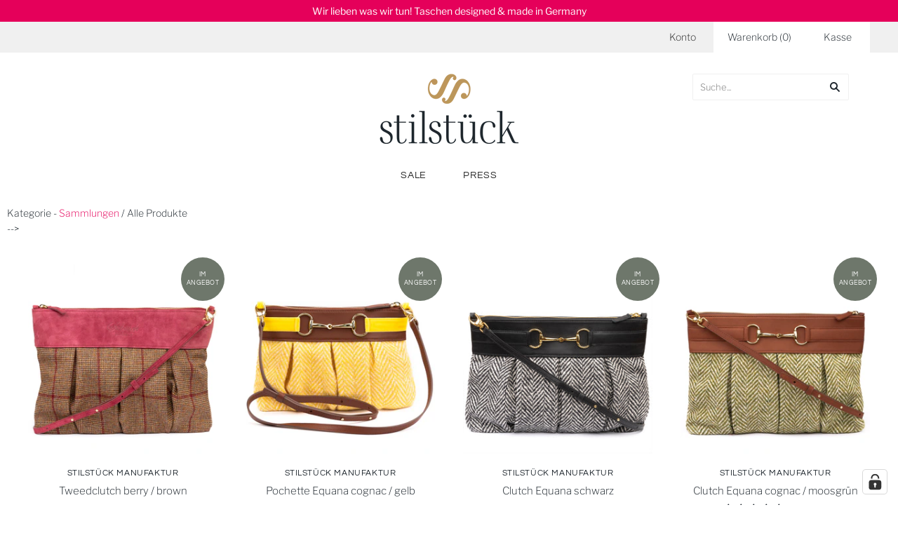

--- FILE ---
content_type: text/html; charset=utf-8
request_url: https://www.stilstueck.de/collections/alle-produkte?view=boost-pfs-original
body_size: 69949
content:
<!doctype html>
<html
  class="
    no-js
    loading
  "
>
<head><meta content="6mqZq_g3vxJD170G5NYRGlhcDlg8H0x9KUH4pfZtzV4" name="google-site-verification"/>

  <meta charset="utf-8">
  <meta http-equiv="X-UA-Compatible" content="IE=edge,chrome=1">

  <title>Alle Produkte &#8211; Stilstück.de Taschen Manufaktur</title>

<!-- Avada Boost Sales Script -->

      







              
              
              
              
              
              
              
              <script>const AVADA_ENHANCEMENTS = {};
          AVADA_ENHANCEMENTS.contentProtection = false;
          AVADA_ENHANCEMENTS.hideCheckoutButon = false;
          AVADA_ENHANCEMENTS.cartSticky = false;
          AVADA_ENHANCEMENTS.multiplePixelStatus = undefined;
          AVADA_ENHANCEMENTS.inactiveStatus = false;
          AVADA_ENHANCEMENTS.cartButtonAnimationStatus = false;
          AVADA_ENHANCEMENTS.whatsappStatus = false;
          AVADA_ENHANCEMENTS.messengerStatus = false;
          AVADA_ENHANCEMENTS.livechatStatus = false;
          </script>

















































      <script>
        const AVADA_CDT = {};
        AVADA_CDT.products = [];
        AVADA_CDT.template = "collection.boost-pfs-original";
        AVADA_CDT.collections = [];
        

        const AVADA_INVQTY = {};
        

        AVADA_CDT.cartitem = 0;
        AVADA_CDT.moneyformat = `€{{amount_with_comma_separator}}`;
        AVADA_CDT.cartTotalPrice = 0;
        

        window.AVADA_BADGES = window.AVADA_BADGES || {};
        window.AVADA_BADGES = [{"badgeEffect":"","showBadgeBorder":false,"badgePageType":"product","headerText":"Secure Checkout With","badgeBorderRadius":3,"collectionPageInlinePosition":"after","description":"Increase a sense of urgency and boost conversation rate on each product page. ","badgeStyle":"color","badgeList":["https:\/\/cdn1.avada.io\/boost-sales\/visa.svg","https:\/\/cdn1.avada.io\/boost-sales\/mastercard.svg","https:\/\/cdn1.avada.io\/boost-sales\/americanexpress.svg","https:\/\/cdn1.avada.io\/boost-sales\/discover.svg","https:\/\/cdn1.avada.io\/boost-sales\/paypal.svg","https:\/\/cdn1.avada.io\/boost-sales\/applepay.svg","https:\/\/cdn1.avada.io\/boost-sales\/googlepay.svg"],"cartInlinePosition":"after","isSetCustomWidthMobile":false,"homePageInlinePosition":"after","createdAt":"2023-09-25T09:41:46.896Z","badgeWidth":"full-width","showHeaderText":true,"showBadges":true,"customWidthSize":450,"cartPosition":"","shopDomain":"stilstueck-manufaktur-3.myshopify.com","shopId":"NYs2Hwt6xjIvuidJsgfW","inlinePosition":"after","badgeBorderColor":"#e1e1e1","headingSize":16,"badgeCustomSize":70,"badgesSmartSelector":false,"headingColor":"#232323","textAlign":"avada-align-center","badgeSize":"small","priority":"0","collectionPagePosition":"","customWidthSizeInMobile":450,"name":"Product Pages","position":"","homePagePosition":"","status":true,"font":"default","removeBranding":true,"id":"jI4SPIi1ullsH59p2GdP"}];

        window.AVADA_GENERAL_SETTINGS = window.AVADA_GENERAL_SETTINGS || {};
        window.AVADA_GENERAL_SETTINGS = {};

        window.AVADA_COUNDOWNS = window.AVADA_COUNDOWNS || {};
        window.AVADA_COUNDOWNS = [{},{},{"id":"ay9EqjGT8k1qGPx2hj2P","categoryNumbWidth":30,"numbWidth":60,"countdownSmartSelector":false,"collectionPageInlinePosition":"after","stockTextSize":16,"daysText":"Days","countdownEndAction":"HIDE_COUNTDOWN","secondsText":"Seconds","saleCustomSeconds":"59","createdAt":"2023-09-25T09:41:46.898Z","txtDatePos":"txt_outside_box","numbHeight":60,"txtDateSize":16,"shopId":"NYs2Hwt6xjIvuidJsgfW","inlinePosition":"after","headingSize":30,"categoryTxtDateSize":8,"textAlign":"text-center","displayLayout":"square-countdown","categoryNumberSize":14,"priority":"0","displayType":"ALL_PRODUCT","numbBorderColor":"#cccccc","productIds":[],"collectionPagePosition":"","name":"Product Pages","numbBorderWidth":1,"manualDisplayPlacement":"after","position":"form[action='\/cart\/add']","showCountdownTimer":true,"conditions":{"type":"ALL","conditions":[{"type":"TITLE","operation":"CONTAINS","value":""}]},"timeUnits":"unit-dhms","status":true,"manualDisplayPosition":"form[action='\/cart\/add']","stockTextBefore":"Only {{stock_qty}} left in stock. Hurry up 🔥","saleCustomMinutes":"10","categoryUseDefaultSize":true,"description":"Increase urgency and boost conversions for each product page.","saleDateType":"date-custom","numbBgColor":"#ffffff","txtDateColor":"#122234","numbColor":"#122234","minutesText":"Minutes","showInventoryCountdown":true,"numbBorderRadius":0,"shopDomain":"stilstueck-manufaktur-3.myshopify.com","countdownTextBottom":"","productExcludeIds":[],"headingColor":"#0985C5","stockType":"real_stock","linkText":"Hurry! sale ends in","saleCustomHours":"00","hoursText":"Hours","categoryTxtDatePos":"txt_outside_box","useDefaultSize":true,"stockTextColor":"#122234","categoryNumbHeight":30,"saleCustomDays":"00","removeBranding":true}];

        window.AVADA_STOCK_COUNTDOWNS = window.AVADA_STOCK_COUNTDOWNS || {};
        window.AVADA_STOCK_COUNTDOWNS = {"productExcludeIds":[],"delayAnimation":"1500","sliderColor":"#FF6D6D","textAlign":"avada-align-left","description":"Description label","animationForStockCountdown":"none","isDisplayHomePage":false,"queryPosition":"form[action='\/cart\/add']","type":"default","isShowStockSlider":false,"timeRandom":["15000"],"name":"Stock Countdown","totalStock":100,"position":"above","shopId":"NYs2Hwt6xjIvuidJsgfW","conditions":{"type":"ALL","conditions":[{"type":"TITLE","operation":"CONTAINS","value":""}]},"status":true,"customCss":"","stockCountdownContent":"\u003cp\u003eNur noch\u0026nbsp;\u003cspan style=\"color: rgb(255, 0, 0);\"\u003e{{stock_qty}}\u003c\/span\u003e lieferbar!. Jetzt schnell sein 🔥\u003c\/p\u003e","isOnlyShowThanNumber":true,"numberShow":"4","id":"B3Vk7Z7O67Pq5zYwf46N","displayType":"MANUAL","productIds":[6755584114838,6624726188182,6624723140758,6622825971862,6622746837142,6622732681366,6622701355158,6622679662742,6622585979030,6622541086870,6622499209366,6622461329558,6622423580822,6569590423702,7602894012628,7602891587796,6970726875286,6789382307990],"products":[{"image":{"src":"https:\/\/cdn.shopify.com\/s\/files\/1\/0515\/9229\/8646\/products\/pochette-bonbon-coral-1.jpg?v=1650473511"},"handle":"pochette-bonbon-coral","id":6755584114838,"title":"Pochette Bonbon - coral"},{"image":{"src":"https:\/\/cdn.shopify.com\/s\/files\/1\/0515\/9229\/8646\/products\/pochette-bonbon-brown-1.jpg?v=1650892711"},"handle":"pochette-bonbon-cognac","id":6624726188182,"title":"Pochette Bonbon - cognac"},{"image":{"src":"https:\/\/cdn.shopify.com\/s\/files\/1\/0515\/9229\/8646\/products\/pochette-bonbon-black-1.jpg?v=1665751226"},"handle":"pochette-bonbon-black","id":6624723140758,"title":"Pochette Bonbon - black"},{"image":{"src":"https:\/\/cdn.shopify.com\/s\/files\/1\/0515\/9229\/8646\/products\/pochette-bonbon-blau-8.jpg?v=1657367370"},"handle":"pochette-bonbon-blue","id":6622825971862,"title":"Pochette Bonbon - electric blue"},{"image":{"src":"https:\/\/cdn.shopify.com\/s\/files\/1\/0515\/9229\/8646\/products\/pochette-bonbon-green-1.jpg?v=1650835001"},"handle":"pochette-bonbon-moss","id":6622746837142,"title":"Pochette Bonbon - moss"},{"image":{"src":"https:\/\/cdn.shopify.com\/s\/files\/1\/0515\/9229\/8646\/products\/pochette-bonbon-red-2.jpg?v=1650473895"},"handle":"pochette-bonbon-fire","id":6622732681366,"title":"Pochette Bonbon - fire"},{"image":{"src":"https:\/\/cdn.shopify.com\/s\/files\/1\/0515\/9229\/8646\/products\/pochette-bonbon-pink-1.jpg?v=1652456450"},"handle":"pochette-bonbon-fuchsia","id":6622701355158,"title":"Pochette Bonbon - fuchsia"},{"image":{"src":"https:\/\/cdn.shopify.com\/s\/files\/1\/0515\/9229\/8646\/products\/pochette-bonbon-orange-2.jpg?v=1650385552"},"handle":"pochette-bonbon-orange","id":6622679662742,"title":"Pochette Bonbon - orange"},{"image":{"src":"https:\/\/cdn.shopify.com\/s\/files\/1\/0515\/9229\/8646\/products\/pochette-bonbon-offwhite-1.jpg?v=1652457236"},"handle":"pochette-bonbon-taupe","id":6622585979030,"title":"Pochette Bonbon - taupe"},{"image":{"src":"https:\/\/cdn.shopify.com\/s\/files\/1\/0515\/9229\/8646\/products\/pochette-bonbon-rose-1.jpg?v=1650889533"},"handle":"pochette-bonbon-rose","id":6622541086870,"title":"Pochette Bonbon - rose"},{"image":{"src":"https:\/\/cdn.shopify.com\/s\/files\/1\/0515\/9229\/8646\/products\/pochette-bonbon-pistazie-1.jpg?v=1650883984"},"handle":"pochette-bonbon-pistachio","id":6622499209366,"title":"Pochette Bonbon - pistachio"},{"image":{"src":"https:\/\/cdn.shopify.com\/s\/files\/1\/0515\/9229\/8646\/products\/pochette-bonbon-yellow-4.jpg?v=1650397355"},"handle":"pochette-bonbon-sun","id":6622461329558,"title":"Pochette Bonbon - sun"},{"image":{"src":"https:\/\/cdn.shopify.com\/s\/files\/1\/0515\/9229\/8646\/products\/pochette-bonbon-lightblue-1.jpg?v=1650467392"},"handle":"pochette-bonbon-sky","id":6622423580822,"title":"Pochette Bonbon - sky"},{"image":{"src":"https:\/\/cdn.shopify.com\/s\/files\/1\/0515\/9229\/8646\/products\/pochette-zebra-6.jpg?v=1664273617"},"handle":"zebra-pochette","id":6569590423702,"title":"Pochette Bonbon - zebra"},{"image":{"src":"https:\/\/cdn.shopify.com\/s\/files\/1\/0515\/9229\/8646\/products\/S22-fuer-web-8370.jpg?v=1652457185"},"handle":"pochette-bonbon-offwhite","id":7602894012628,"title":"Pochette Bonbon - offwhite"},{"image":{"src":"https:\/\/cdn.shopify.com\/s\/files\/1\/0515\/9229\/8646\/products\/pochette-bonbon-teal-1.jpg?v=1650474207"},"handle":"pochette-bonbon-lagoon","id":7602891587796,"title":"Pochette Bonbon - lagoon"},{"image":{"src":"https:\/\/cdn.shopify.com\/s\/files\/1\/0515\/9229\/8646\/products\/pochette-bonbon-taupe-1_86fdce19-02e7-4c75-abf6-150787ee5995.jpg?v=1652457026"},"handle":"pochette-bonbon-grey","id":6970726875286,"title":"Pochette Bonbon - grey"},{"image":{"src":"https:\/\/cdn.shopify.com\/s\/files\/1\/0515\/9229\/8646\/products\/pochette-bonbon-white-1.jpg?v=1650892067"},"handle":"pochette-bonbon-ice","id":6789382307990,"title":"Pochette Bonbon - ice"}]};

        window.AVADA_COUNDOWNS_V2 = window.AVADA_COUNDOWNS_V2 || {};
        window.AVADA_COUNDOWNS_V2 = [{"id":"1TQvIKwUGtglJP3q2Gl6","isSpecificTimeZone":true,"classes":["Avada-CDTV2__Display--block"],"specificCollectionIds":[],"timeType":"date_sale_to","whenTimeReached":"hide_block","minutesCustom":1,"secondsCustom":1,"specificProductIds":[6755584114838,6624726188182,6624723140758,6622825971862,6622746837142,6622732681366,6622701355158,6622679662742,6622541086870,6622585979030,6622499209366,6622461329558,6622423580822,6569590423702,7602894012628,7602891587796,6970726875286,6789382307990],"hoursCustom":1,"shopId":"NYs2Hwt6xjIvuidJsgfW","daysCustom":1,"isShowToProductPages":true,"widgetId":"AVADA-O8DRRKM5JXCM","timeZone":"Europe\/Berlin","bgNumberColor":"","isCanChangeBgNumberColor":true,"size":"medium","name":"Countdown Timer 25\/09\/23","pageShowCountdown":"product","endTime":"2023-10-08T23:59","presetType":"light","status":true,"specificProducts":[{"image":{"src":"https:\/\/cdn.shopify.com\/s\/files\/1\/0515\/9229\/8646\/products\/pochette-bonbon-coral-1.jpg?v=1650473511"},"handle":"pochette-bonbon-coral","id":6755584114838,"title":"Pochette Bonbon - coral"},{"image":{"src":"https:\/\/cdn.shopify.com\/s\/files\/1\/0515\/9229\/8646\/products\/pochette-bonbon-brown-1.jpg?v=1650892711"},"handle":"pochette-bonbon-cognac","id":6624726188182,"title":"Pochette Bonbon - cognac"},{"image":{"src":"https:\/\/cdn.shopify.com\/s\/files\/1\/0515\/9229\/8646\/products\/pochette-bonbon-black-1.jpg?v=1665751226"},"handle":"pochette-bonbon-black","id":6624723140758,"title":"Pochette Bonbon - black"},{"image":{"src":"https:\/\/cdn.shopify.com\/s\/files\/1\/0515\/9229\/8646\/products\/pochette-bonbon-blau-8.jpg?v=1657367370"},"handle":"pochette-bonbon-blue","id":6622825971862,"title":"Pochette Bonbon - electric blue"},{"image":{"src":"https:\/\/cdn.shopify.com\/s\/files\/1\/0515\/9229\/8646\/products\/pochette-bonbon-green-1.jpg?v=1650835001"},"handle":"pochette-bonbon-moss","id":6622746837142,"title":"Pochette Bonbon - moss"},{"image":{"src":"https:\/\/cdn.shopify.com\/s\/files\/1\/0515\/9229\/8646\/products\/pochette-bonbon-red-2.jpg?v=1650473895"},"handle":"pochette-bonbon-fire","id":6622732681366,"title":"Pochette Bonbon - fire"},{"image":{"src":"https:\/\/cdn.shopify.com\/s\/files\/1\/0515\/9229\/8646\/products\/pochette-bonbon-pink-1.jpg?v=1652456450"},"handle":"pochette-bonbon-fuchsia","id":6622701355158,"title":"Pochette Bonbon - fuchsia"},{"image":{"src":"https:\/\/cdn.shopify.com\/s\/files\/1\/0515\/9229\/8646\/products\/pochette-bonbon-orange-2.jpg?v=1650385552"},"handle":"pochette-bonbon-orange","id":6622679662742,"title":"Pochette Bonbon - orange"},{"image":{"src":"https:\/\/cdn.shopify.com\/s\/files\/1\/0515\/9229\/8646\/products\/pochette-bonbon-rose-1.jpg?v=1650889533"},"handle":"pochette-bonbon-rose","id":6622541086870,"title":"Pochette Bonbon - rose"},{"image":{"src":"https:\/\/cdn.shopify.com\/s\/files\/1\/0515\/9229\/8646\/products\/pochette-bonbon-offwhite-1.jpg?v=1652457236"},"handle":"pochette-bonbon-taupe","id":6622585979030,"title":"Pochette Bonbon - taupe"},{"image":{"src":"https:\/\/cdn.shopify.com\/s\/files\/1\/0515\/9229\/8646\/products\/pochette-bonbon-pistazie-1.jpg?v=1650883984"},"handle":"pochette-bonbon-pistachio","id":6622499209366,"title":"Pochette Bonbon - pistachio"},{"image":{"src":"https:\/\/cdn.shopify.com\/s\/files\/1\/0515\/9229\/8646\/products\/pochette-bonbon-yellow-4.jpg?v=1650397355"},"handle":"pochette-bonbon-sun","id":6622461329558,"title":"Pochette Bonbon - sun"},{"image":{"src":"https:\/\/cdn.shopify.com\/s\/files\/1\/0515\/9229\/8646\/products\/pochette-bonbon-lightblue-1.jpg?v=1650467392"},"handle":"pochette-bonbon-sky","id":6622423580822,"title":"Pochette Bonbon - sky"},{"image":{"src":"https:\/\/cdn.shopify.com\/s\/files\/1\/0515\/9229\/8646\/products\/pochette-zebra-6.jpg?v=1664273617"},"handle":"zebra-pochette","id":6569590423702,"title":"Pochette Bonbon - zebra"},{"image":{"src":"https:\/\/cdn.shopify.com\/s\/files\/1\/0515\/9229\/8646\/products\/S22-fuer-web-8370.jpg?v=1652457185"},"handle":"pochette-bonbon-offwhite","id":7602894012628,"title":"Pochette Bonbon - offwhite"},{"image":{"src":"https:\/\/cdn.shopify.com\/s\/files\/1\/0515\/9229\/8646\/products\/pochette-bonbon-teal-1.jpg?v=1650474207"},"handle":"pochette-bonbon-lagoon","id":7602891587796,"title":"Pochette Bonbon - lagoon"},{"image":{"src":"https:\/\/cdn.shopify.com\/s\/files\/1\/0515\/9229\/8646\/products\/pochette-bonbon-taupe-1_86fdce19-02e7-4c75-abf6-150787ee5995.jpg?v=1652457026"},"handle":"pochette-bonbon-grey","id":6970726875286,"title":"Pochette Bonbon - grey"},{"image":{"src":"https:\/\/cdn.shopify.com\/s\/files\/1\/0515\/9229\/8646\/products\/pochette-bonbon-white-1.jpg?v=1650892067"},"handle":"pochette-bonbon-ice","id":6789382307990,"title":"Pochette Bonbon - ice"}],"createdAt":"2023-09-25T12:33:10.907Z","isFirstSave":false,"startTime":"2023-09-24T14:29","secondsText":"s","image":"\/434281bcf39c7b02863eb533b85ad554.png","hoursText":"h","minutesText":"m","preset":"seoul","daysText":"d","isAdvancedSettings":true,"customCss":".Avada-CDTV2__WidgetId--AVADA-O8DRRKM5JXCM{\npadding: 0;\n}","designSetting":[{"path":"designSetting.0","components":[],"name":"Heading","style":{"path":"designSetting.0.style","color":"#202223"},"label":"","type":"heading"},{"path":"designSetting.1","canChange":true,"canChangeBackground":true,"components":[{"path":"designSetting.1.components.0","components":[{"path":"designSetting.1.components.0.components.0","identification":"dayValue","unitLabel":"","classes":[""],"name":"CD Item Value","style":{"path":"designSetting.1.components.0.components.0.style","color":"#202223","paddingRight":"0.4rem"},"label":"","type":"countdownItemValue"},{"path":"designSetting.1.components.0.components.1","identification":"dayLabel","classes":[""],"name":"CD Item Label","style":{"path":"designSetting.1.components.0.components.1.style","color":"#202223"},"type":"countdownItemLabel"}],"identification":"Day","name":"Item Container","style":{"padding":"1rem 0.5rem","path":"designSetting.1.components.0.style"},"label":"Tage","type":"itemContainer","value":"13"},{"path":"designSetting.1.components.1","components":[{"path":"designSetting.1.components.1.components.0","identification":"hourValue","unitLabel":"","classes":[""],"name":"CD Item Value","style":{"path":"designSetting.1.components.1.components.0.style","color":"#202223","paddingRight":"0.4rem"},"label":"","type":"countdownItemValue"},{"path":"designSetting.1.components.1.components.1","identification":"hourLabel","classes":[""],"name":"CD Item Label","style":{"path":"designSetting.1.components.1.components.1.style","color":"#202223"},"type":"countdownItemLabel"}],"identification":"Hour","name":"Item Container","style":{"padding":"1rem 0.5rem","path":"designSetting.1.components.1.style"},"label":"Stunden","type":"itemContainer","value":"03"},{"path":"designSetting.1.components.2","components":[{"path":"designSetting.1.components.2.components.0","identification":"minuteValue","unitLabel":"","classes":[""],"name":"CD Item Value","style":{"path":"designSetting.1.components.2.components.0.style","color":"#202223","paddingRight":"0.4rem"},"label":"","type":"countdownItemValue"},{"path":"designSetting.1.components.2.components.1","identification":"minuteLabel","classes":[""],"name":"CD Item Label","style":{"path":"designSetting.1.components.2.components.1.style","color":"#202223"},"type":"countdownItemLabel"}],"identification":"Minute","name":"Item Container","style":{"padding":"1rem 0.5rem","path":"designSetting.1.components.2.style"},"label":"Min","type":"itemContainer","value":"50"},{"path":"designSetting.1.components.3","components":[{"path":"designSetting.1.components.3.components.0","identification":"secondValue","unitLabel":"","classes":[""],"name":"CD Item Value","style":{"path":"designSetting.1.components.3.components.0.style","color":"#202223","paddingRight":"0.4rem"},"label":"","type":"countdownItemValue"},{"path":"designSetting.1.components.3.components.1","identification":"secondLabel","classes":[""],"name":"CD Item Label","style":{"path":"designSetting.1.components.3.components.1.style","color":"#202223"},"type":"countdownItemLabel"}],"identification":"Second","name":"Item Container","style":{"padding":"1rem 0.5rem","path":"designSetting.1.components.3.style"},"label":"Sek","type":"itemContainer","value":"45"}],"name":"Countdown","label":"","type":"countdown"}],"conditionToShow":"allProduct","updatedAt":"2023-09-25T18:08:21.241Z"}];

        window.AVADA_BADGES_V2 = window.AVADA_BADGES_V2 || {};
        window.AVADA_BADGES_V2 = [];

        window.AVADA_INACTIVE_TAB = window.AVADA_INACTIVE_TAB || {};
        window.AVADA_INACTIVE_TAB = null;

        window.AVADA_LIVECHAT = window.AVADA_LIVECHAT || {};
        window.AVADA_LIVECHAT = {"whatsapp":[],"livechatStatus":false};

        window.AVADA_STICKY_ATC = window.AVADA_STICKY_ATC || {};
        window.AVADA_STICKY_ATC = null;

        window.AVADA_ATC_ANIMATION = window.AVADA_ATC_ANIMATION || {};
        window.AVADA_ATC_ANIMATION = {};

        window.AVADA_SP = window.AVADA_SP || {};
        window.AVADA_SP = {"shop":"NYs2Hwt6xjIvuidJsgfW","configuration":{"position":"bottom-left","hide_time_ago":false,"smart_hide":false,"smart_hide_time":3,"smart_hide_unit":"days","truncate_product_name":true,"display_duration":5,"first_delay":10,"pops_interval":10,"max_pops_display":20,"show_mobile":true,"mobile_position":"bottom","animation":"fadeInUp","out_animation":"fadeOutDown","with_sound":false,"display_order":"order","only_product_viewing":false,"notice_continuously":false,"custom_css":"","replay":true,"included_urls":"","excluded_urls":"","excluded_product_type":"","countries_all":true,"countries":[],"allow_show":"all","hide_close":true,"close_time":1,"close_time_unit":"days","support_rtl":false},"notifications":{"w2kXuRBNeHpQ7sbtlqlp":{"settings":{"heading_text":"{{first_name}} in {{city}}, {{country}}","heading_font_weight":500,"heading_font_size":12,"content_text":"Purchased {{product_name}}","content_font_weight":800,"content_font_size":13,"background_image":"","background_color":"#FFF","heading_color":"#111","text_color":"#142A47","time_color":"#234342","with_border":false,"border_color":"#333333","border_width":1,"border_radius":20,"image_border_radius":20,"heading_decoration":null,"hover_product_decoration":null,"hover_product_color":"#122234","with_box_shadow":true,"font":"Raleway","language_code":"en","with_static_map":false,"use_dynamic_names":false,"dynamic_names":"","use_flag":false,"popup_custom_link":"","popup_custom_image":"","display_type":"popup","use_counter":false,"counter_color":"#0b4697","counter_unit_color":"#0b4697","counter_unit_plural":"views","counter_unit_single":"view","truncate_product_name":false,"allow_show":"all","included_urls":"","excluded_urls":""},"type":"order","items":[],"source":"shopify\/order"}},"removeBranding":true};

        window.AVADA_SP_V2 = window.AVADA_SP_V2 || {};
        window.AVADA_SP_V2 = [{"id":"gqXijS1nWP2IWij7yVqo","borderColor":"#333333","truncateProductName":false,"isHideCustomerName":false,"isUseAdvancedSettings":false,"backgroundImage":"","contentText":"Purchased {{product_name}}","contentFontSize":13,"dayAgoTimeUnit":"hours","type":"recent_sales","desktopPosition":"bottom_left","importDemo":"import_random_product","createdAt":"2023-09-25T09:41:46.795Z","borderWidth":1,"imageBorderRadius":6,"shopId":"NYs2Hwt6xjIvuidJsgfW","isShowOnMobile":true,"backgroundColor":"#FFF","headingColor":"#111","withBorder":false,"headingFontSize":12,"contentFontWeight":800,"mobilePositions":"bottom","languageCode":"en","textColor":"#142A47","isGenerateDayAgo":true,"notificationsImport":[],"dayAgoTime":"1","headingText":"{{first_name}} in {{city}}, {{country}}","timeColor":"#234342","borderRadius":6,"isShowDemo":false,"name":"Recent Sale","typeTheme":"basic1","specificProducts":[],"headingFontWeight":500,"font":"Raleway","status":false,"notifications":[{"product_id":5981882974358,"first_name":"Katharina","city":"Werne","country":"Germany","date":"2025-12-10T21:11:56.000Z","shipping_first_name":"Katharina","shipping_city":"Werne","shipping_country":"Germany","type":"order","title":"Foldover aus Leder - wine - mit Ledergurt","product_image":"https:\/\/cdn.shopify.com\/s\/files\/1\/0515\/9229\/8646\/products\/foldover-leder-wine-1.jpg?v=1654081556","product_name":"Foldover aus Leder - wine","product_link":"https:\/\/stilstueck-manufaktur-3.myshopify.com\/products\/foldover-wine","product_handle":"foldover-wine"},{"product_id":5981882253462,"first_name":"Verena","city":"Wächtersbach","country":"Germany","date":"2025-10-14T18:33:14.000Z","shipping_first_name":"Verena","shipping_city":"Wächtersbach","shipping_country":"Germany","type":"order","title":"Trensengürtel - Wildleder blueberry - XS-M","product_image":"https:\/\/cdn.shopify.com\/s\/files\/1\/0515\/9229\/8646\/products\/guertel-trense-berry-1.jpg?v=1654589034","product_name":"Trensengürtel - Wildleder blueberry","product_link":"https:\/\/stilstueck-manufaktur-3.myshopify.com\/products\/trensenguertel-blueberry","product_handle":"trensenguertel-blueberry"},{"product_id":5981882253462,"first_name":"Hildegard","city":"Villingendorf","country":"Germany","date":"2025-10-12T09:56:26.000Z","shipping_first_name":"Hildegard","shipping_city":"Villingendorf","shipping_country":"Germany","type":"order","title":"Trensengürtel - Wildleder blueberry - XS-M","product_image":"https:\/\/cdn.shopify.com\/s\/files\/1\/0515\/9229\/8646\/products\/guertel-trense-berry-1.jpg?v=1654589034","product_name":"Trensengürtel - Wildleder blueberry","product_link":"https:\/\/stilstueck-manufaktur-3.myshopify.com\/products\/trensenguertel-blueberry","product_handle":"trensenguertel-blueberry"}]}];

        window.AVADA_SETTING_SP_V2 = window.AVADA_SETTING_SP_V2 || {};
        window.AVADA_SETTING_SP_V2 = {"show_mobile":true,"countries_all":true,"display_order":"order","hide_time_ago":false,"max_pops_display":30,"first_delay":4,"custom_css":"","notice_continuously":false,"orderItems":[{"date":"2023-09-19T12:53:08.000Z","country":"Germany","city":"Frankfurt am Main","shipping_first_name":"Simone","product_image":"https:\/\/cdn.shopify.com\/s\/files\/1\/0515\/9229\/8646\/products\/Kette-scaled.jpg?v=1607444006","shipping_city":"Frankfurt am Main","type":"order","product_name":"goldfarbene Tragekette","product_id":5981881794710,"product_handle":"goldfarbene-tragekette","first_name":"Simone","shipping_country":"Germany","product_link":"https:\/\/stilstueck-manufaktur-3.myshopify.com\/products\/goldfarbene-tragekette"},{"date":"2023-09-19T10:15:32.000Z","country":"Germany","city":"Hohenpeißenberg","shipping_first_name":"Tessa","product_image":"https:\/\/cdn.shopify.com\/s\/files\/1\/0515\/9229\/8646\/products\/guertel-trense-cognac-1.jpg?v=1652100571","shipping_city":"Halstenbek","type":"order","product_name":"Trensengürtel - Glattleder cognac","product_id":5981883170966,"product_handle":"trensenguertel-glattleder-cognac","first_name":"Alexandra","shipping_country":"Germany","product_link":"https:\/\/stilstueck-manufaktur-3.myshopify.com\/products\/trensenguertel-glattleder-cognac"},{"date":"2023-09-15T08:52:04.000Z","country":"Germany","city":"Hohenpeißenberg","shipping_first_name":"Alexandra","product_image":"https:\/\/cdn.shopify.com\/s\/files\/1\/0515\/9229\/8646\/products\/guertel-trense-beige-1.jpg?v=1664484335","shipping_city":"Hohenpeißenberg","type":"order","product_name":"Trensengürtel - Wildleder beige","product_id":5951214420118,"product_handle":"trensengurtel-wildleder-beige","first_name":"Alexandra","shipping_country":"Germany","product_link":"https:\/\/stilstueck-manufaktur-3.myshopify.com\/products\/trensengurtel-wildleder-beige"},{"date":"2023-09-05T13:31:14.000Z","country":"Germany","city":"Cloppenburg","shipping_first_name":"Andrea","product_image":"https:\/\/cdn.shopify.com\/s\/files\/1\/0515\/9229\/8646\/products\/pochette-leonora-4.jpg?v=1664273478","shipping_city":"Cloppenburg","type":"order","product_name":"Pochette Bonbon - leo","product_id":5981880352918,"product_handle":"pochette-leonora","first_name":"Andrea","shipping_country":"Germany","product_link":"https:\/\/stilstueck-manufaktur-3.myshopify.com\/products\/pochette-leonora"},{"date":"2023-08-31T09:50:20.000Z","country":"Germany","city":"Emkendorf","shipping_first_name":"karin","product_image":"https:\/\/cdn.shopify.com\/s\/files\/1\/0515\/9229\/8646\/products\/tassel-orange-1.jpg?v=1657041921","shipping_city":"Emkendorf","type":"order","product_name":"Wildleder Tassel - orange","product_id":7969353171211,"product_handle":"wildleder-tassel-orange","first_name":"karin","shipping_country":"Germany","product_link":"https:\/\/stilstueck-manufaktur-3.myshopify.com\/products\/wildleder-tassel-orange"},{"date":"2023-08-31T09:50:20.000Z","country":"Germany","city":"Emkendorf","shipping_first_name":"karin","product_image":"https:\/\/cdn.shopify.com\/s\/files\/1\/0515\/9229\/8646\/products\/strap-orange-1.jpg?v=1657043721","shipping_city":"Emkendorf","type":"order","product_name":"Wildleder Ledertrageriemen - orange","product_id":7979324408075,"product_handle":"wildleder-ledertrageriemen-orange","first_name":"karin","shipping_country":"Germany","product_link":"https:\/\/stilstueck-manufaktur-3.myshopify.com\/products\/wildleder-ledertrageriemen-orange"},{"date":"2023-08-28T09:51:57.000Z","country":"Germany","city":"Hohenpeißenberg","shipping_first_name":"Katja","product_image":"https:\/\/cdn.shopify.com\/s\/files\/1\/0515\/9229\/8646\/products\/guertel-trense-cognac-1.jpg?v=1652100571","shipping_city":"Hanstedt","type":"order","product_name":"Trensengürtel - Glattleder cognac","product_id":5981883170966,"product_handle":"trensenguertel-glattleder-cognac","first_name":"Alexandra","shipping_country":"Germany","product_link":"https:\/\/stilstueck-manufaktur-3.myshopify.com\/products\/trensenguertel-glattleder-cognac"},{"date":"2023-08-25T10:51:18.000Z","country":"Germany","city":"Bremen","shipping_first_name":"Hilde","product_image":"https:\/\/cdn.shopify.com\/s\/files\/1\/0515\/9229\/8646\/products\/pochette-toiledejouy-orange-pink-1.jpg?v=1658215880","shipping_city":"Bremen","type":"order","product_name":"Quasten Pochette Toile de Jouy - orange \/ pink","product_id":5951165726870,"product_handle":"quasten-pochette-toile-de-jouy-orange-pink","first_name":"Hilde","shipping_country":"Germany","product_link":"https:\/\/stilstueck-manufaktur-3.myshopify.com\/products\/quasten-pochette-toile-de-jouy-orange-pink"},{"date":"2023-08-25T10:51:18.000Z","country":"Germany","city":"Bremen","shipping_first_name":"Hilde","product_image":"https:\/\/cdn.shopify.com\/s\/files\/1\/0515\/9229\/8646\/products\/pochette-toiledejouy-taupe-rose-1.jpg?v=1658214379","shipping_city":"Bremen","type":"order","product_name":"Quasten Pochette Toile de Jouy - taupe \/ rosé","product_id":5951152291990,"product_handle":"quasten-pochette-toile-de-jouy-taupe-rose","first_name":"Hilde","shipping_country":"Germany","product_link":"https:\/\/stilstueck-manufaktur-3.myshopify.com\/products\/quasten-pochette-toile-de-jouy-taupe-rose"},{"date":"2023-08-25T10:51:18.000Z","country":"Germany","city":"Bremen","shipping_first_name":"Hilde","product_image":"https:\/\/cdn.shopify.com\/s\/files\/1\/0515\/9229\/8646\/products\/pochette-toiledejouy-rose-rose-1.jpg?v=1664484217","shipping_city":"Bremen","type":"order","product_name":"Quasten Pochette Toile de Jouy - rosé \/ rosa","product_id":5951127945366,"product_handle":"quasten-pochette-toile-de-jouy-rose-rosa","first_name":"Hilde","shipping_country":"Germany","product_link":"https:\/\/stilstueck-manufaktur-3.myshopify.com\/products\/quasten-pochette-toile-de-jouy-rose-rosa"},{"date":"2023-08-20T14:55:08.000Z","country":"Switzerland","city":"Zollikon","shipping_first_name":"Annika","product_image":"https:\/\/cdn.shopify.com\/s\/files\/1\/0515\/9229\/8646\/products\/pochette-bonbon-white-1.jpg?v=1650892067","shipping_city":"Zollikon","type":"order","product_name":"Pochette Bonbon - ice","product_id":6789382307990,"product_handle":"pochette-bonbon-ice","first_name":"Annika","shipping_country":"Switzerland","product_link":"https:\/\/stilstueck-manufaktur-3.myshopify.com\/products\/pochette-bonbon-ice"},{"date":"2023-08-13T18:26:38.000Z","country":"Germany","city":"Hohenpeißenberg","shipping_first_name":"Laurenz","product_image":"https:\/\/cdn.shopify.com\/s\/files\/1\/0515\/9229\/8646\/products\/pochette-equana-cognac-orange-2.jpg?v=1652095328","shipping_city":"Havixbeck","type":"order","product_name":"Pochette Equana cognac \/ orange","product_id":6187531436182,"product_handle":"pochette-equana-cognac-orange","first_name":"Alexandra","shipping_country":"Germany","product_link":"https:\/\/stilstueck-manufaktur-3.myshopify.com\/products\/pochette-equana-cognac-orange"},{"date":"2023-08-13T18:26:38.000Z","country":"Germany","city":"Hohenpeißenberg","shipping_first_name":"Laurenz","product_image":"https:\/\/cdn.shopify.com\/s\/files\/1\/0515\/9229\/8646\/products\/Guertel-korallenorange-close.jpg?v=1654176759","shipping_city":"Havixbeck","type":"order","product_name":"Trensengürtel - Wildleder korallenorange","product_id":5981882220694,"product_handle":"trensenguertel-korallenorange","first_name":"Alexandra","shipping_country":"Germany","product_link":"https:\/\/stilstueck-manufaktur-3.myshopify.com\/products\/trensenguertel-korallenorange"},{"date":"2023-08-13T18:19:27.000Z","country":"Austria","city":"Zell am Moos","shipping_first_name":"Katrin","product_image":"https:\/\/cdn.shopify.com\/s\/files\/1\/0515\/9229\/8646\/products\/tassel-bag-leo-creme-braun-1.jpg?v=1654163303","shipping_city":"Zell am Moos","type":"order","product_name":"Tasselbag leo creme \/ braun","product_id":6180911906966,"product_handle":"tassel-bag-leo-creme-braun","first_name":"Katrin","shipping_country":"Austria","product_link":"https:\/\/stilstueck-manufaktur-3.myshopify.com\/products\/tassel-bag-leo-creme-braun"},{"date":"2023-08-03T09:00:25.000Z","country":"Germany","city":"Einbeck","shipping_first_name":"Paula","product_image":"https:\/\/cdn.shopify.com\/s\/files\/1\/0515\/9229\/8646\/products\/guertel-trense-cognac-1.jpg?v=1652100571","shipping_city":"Einbeck","type":"order","product_name":"Trensengürtel - Glattleder cognac","product_id":5981883170966,"product_handle":"trensenguertel-glattleder-cognac","first_name":"Paula","shipping_country":"Germany","product_link":"https:\/\/stilstueck-manufaktur-3.myshopify.com\/products\/trensenguertel-glattleder-cognac"},{"date":"2023-07-30T17:21:10.000Z","country":"Germany","city":"Bergheim","shipping_first_name":"Bernadette","product_image":"https:\/\/cdn.shopify.com\/s\/files\/1\/0515\/9229\/8646\/products\/guertel-trense-cognac-1.jpg?v=1652100571","shipping_city":"Bergheim","type":"order","product_name":"Trensengürtel - Glattleder cognac","product_id":5981883170966,"product_handle":"trensenguertel-glattleder-cognac","first_name":"Bernadette","shipping_country":"Germany","product_link":"https:\/\/stilstueck-manufaktur-3.myshopify.com\/products\/trensenguertel-glattleder-cognac"}],"hide_close":true,"createdAt":"2023-09-25T09:41:46.805Z","excluded_product_type":"","display_duration":4,"support_rtl":false,"only_product_viewing":false,"shopId":"NYs2Hwt6xjIvuidJsgfW","close_time_unit":"days","out_animation":"fadeOutDown","included_urls":"","pops_interval":4,"countries":[],"replay":true,"close_time":1,"smart_hide_unit":"hours","mobile_position":"bottom","smart_hide":false,"animation":"fadeInUp","smart_hide_time":4,"truncate_product_name":true,"excluded_urls":"","allow_show":"all","position":"bottom-left","with_sound":false,"font":"Raleway","id":"jh0ALERbgD0v0Q5CTdBs"};

        window.AVADA_BS_EMBED = window.AVADA_BS_EMBED || {};
        window.AVADA_BS_EMBED.isSupportThemeOS = false
        window.AVADA_BS_EMBED.dupTrustBadge = false

        window.AVADA_BS_VERSION = window.AVADA_BS_VERSION || {};
        window.AVADA_BS_VERSION = { BSVersion : 'false'}

        window.AVADA_BS_FSB = window.AVADA_BS_FSB || {};
        window.AVADA_BS_FSB = {
          bars: [],
          cart: 0,
          compatible: {
            langify: ''
          }
        };

        window.AVADA_BADGE_CART_DRAWER = window.AVADA_BADGE_CART_DRAWER || {};
        window.AVADA_BADGE_CART_DRAWER = {id : 'null'};
      </script>
<!-- /Avada Boost Sales Script -->



  

  
    <link rel="shortcut icon" href="//www.stilstueck.de/cdn/shop/files/favicon-32x32_32x32.png?v=1663666389" type="image/png" />
  

  
    <link rel="canonical" href="https://www.stilstueck.de/collections/alle-produkte" />
  
  <meta name="viewport" content="width=device-width,initial-scale=1" />

  <link href="//www.stilstueck.de/cdn/shop/t/24/assets/v5.globo.filter.css?v=4297524055284261501695634124" rel="stylesheet" type="text/css" media="all" />
<script>window.moneyFormat = "€{{amount_with_comma_separator}}";
  window.GloboMoneyFormat = "€{{amount_with_comma_separator}}";
  window.shopCurrency = "EUR";
  window.isMultiCurrency = true;
  window.assetsUrl = '//www.stilstueck.de/cdn/shop/t/24/assets/';
  window.filesUrl = '//www.stilstueck.de/cdn/shop/files/';
  var page_id = 236991250582;
  var GloboFilterConfig = {
    api: {
      filterUrl: "https://filter-v6.globosoftware.net/filter",
      searchUrl: "https://filter-v6.globosoftware.net/search",
    },
    shop: {
      name: "Stilstück Manufaktur GmbH",
      url: "https://www.stilstueck.de",
      domain: "stilstueck-manufaktur-3.myshopify.com",
      is_multicurrency: true,
      currency: "EUR",
      cur_currency: "EUR",
      cur_locale: "de",
      locale: "de",
      product_image: {width: 500, height: 500},
      no_image_url: "https://cdn.shopify.com/s/images/themes/product-1.png",
      themeStoreId: 718,
      swatches: {"farbe":{"dunkelblau":{"mode":3,"image":"https:\/\/a8v4s4q6.stackpathcdn.com\/storage\/swatch\/s_5011\/dunkelblau.png?v=1612514505"}},"color":[],"tag":[]},
      translation: {"default":{"search":{"suggestions":"Suggestions","collections":"Collections","pages":"Pages","product":"Product","products":"Products","view_all":"Search for","not_found":"Sorry, nothing found for"},"filter":{"filter_by":"Filter By","clear_all":"Clear All","view":"View","clear":"Clear","in_stock":"In Stock","out_of_stock":"Out of Stock","ready_to_ship":"Ready to ship"},"sort":{"sort_by":"Sort By","manually":"Featured","availability_in_stock_first":"Availability","best_selling":"Best Selling","alphabetically_a_z":"Alphabetically, A-Z","alphabetically_z_a":"Alphabetically, Z-A","price_low_to_high":"Price, low to high","price_high_to_low":"Price, high to low","date_new_to_old":"Date, new to old","date_old_to_new":"Date, old to new","sale_off":"% Sale off"},"product":{"add_to_cart":"Add to cart","unavailable":"Unavailable","sold_out":"Sold out","sale":"Sale","load_more":"Load more","limit":"Show","search":"Search products","no_results":"No products found"},"labels":{"322271":"Kollektion","322274":"Preis","322276":"Verf\u00fcgbarkeit","322875":"Farbe"}},"de":{"search":{"suggestions":"Vorschl\u00e4ge","collections":"Kolletionen","pages":"Seiten","product":"Produkt","products":"Produkte","view_all":"Suchen nach","not_found":"Lieder nichts gefunden..."},"filter":{"filter_by":"Filtern nach","clear_all":"Alle entfernen","view":"Ansicht","clear":"Entfernen","in_stock":"Auf Lager","out_of_stock":"Ausverkauft","ready_to_ship":"Versandbereit"},"sort":{"sort_by":"Sortieren nach","manually":"Featured","availability_in_stock_first":"Verf\u00fcgbarkeit","best_selling":"Best Selling","alphabetically_a_z":"Alphabetisch, A-Z","alphabetically_z_a":"Alphabetisch, Z-A","price_low_to_high":"Preis absteigend","price_high_to_low":"Preis absteigend","date_new_to_old":"Datum neustes zuerst","date_old_to_new":"Datum \u00e4lteste zuerst","sale_off":"% Rabatt"},"product":{"add_to_cart":"In den Warenkorb","unavailable":"Nicht verf\u00fcgar","sold_out":"Ausverkauft","sale":"Angebot","load_more":"Mehr anzeigen","limit":"Anzeigen","search":"Suchen","no_results":"Keine Produkte gefunden"},"labels":{"322271":"Kollektion","322274":"Preis","322276":"Verf\u00fcgbarkeit","322875":"Farbe"}}},
      redirects: null,
      images: ["no-image.png"],
      settings: {"quickshop_show_social_media_icons":false,"quickshop_enable_cart_redirection":false,"quickshop_show_payment_button":false,"quickshop_images_layout":"masonry","quickshop_enable_zoom":false,"quickshop_enable_video_autoplay":true,"quickshop_enable_video_looping":false,"favicon":"\/\/www.stilstueck.de\/cdn\/shop\/files\/favicon-32x32.png?v=1663666389","background-color":"#ffffff","body-background-image":null,"body-text-color":"#1d252c","accent-color":"#e5005a","heading-color":"#1d252c","meta-color":"#1d252c","border-color":"#f0f0f0","product-badge-background-color":"#6e776b","button-color":"#ffffff","secondary-button-background":"#91825d","secondary-button-color":"#242424","header-tools-color":"#242424","header-tools-background-color":"#f0f0f0","navigation-color":"#242424","form-select-background":"#ffffff","form-select-color":"#242424","form-select-border-color":"#f0f0f0","font-base-size":"14px","font_body":{"error":"json not allowed for this object"},"font_heading":{"error":"json not allowed for this object"},"heading-font-small-caps":false,"font_navigation":{"error":"json not allowed for this object"},"navigation-font-small-caps":true,"font_meta":{"error":"json not allowed for this object"},"meta-font-small-caps":true,"font_button":{"error":"json not allowed for this object"},"button-font-small-caps":true,"alternative-index-layout":false,"social-facebook-link":"https:\/\/www.facebook.com\/stilstueck","social-twitter-link":"","social-pinterest-link":"https:\/\/www.pinterest.de\/Stilstueck\/","social-instagram-link":"https:\/\/www.instagram.com\/stilstueck_manufaktur\/?hl=de","social-youtube-link":"","social-vimeo-link":"","social-tumblr-link":"","social-kickstarter-link":"","social-medium-link":"","social-linkedin-link":"","social-email-link":"","social-rss-link":"","share-widget-facebook":true,"share-widget-twitter":true,"share-widget-pinterest":true,"share-widget-fancy":true,"share-widget-email":true,"show_vendor":false,"checkout_logo_image":"\/\/www.stilstueck.de\/cdn\/shop\/files\/stilstueck-logo-v2_f8099c35-53c3-4b38-9314-24cff3a8f320.png?v=1663658869","checkout_logo_position":"center","checkout_logo_size":"large","checkout_body_background_color":"#fff","checkout_input_background_color_mode":"white","checkout_sidebar_background_color":"#fafafa","checkout_heading_font":"-apple-system, BlinkMacSystemFont, 'Segoe UI', Roboto, Helvetica, Arial, sans-serif, 'Apple Color Emoji', 'Segoe UI Emoji', 'Segoe UI Symbol'","checkout_body_font":"-apple-system, BlinkMacSystemFont, 'Segoe UI', Roboto, Helvetica, Arial, sans-serif, 'Apple Color Emoji', 'Segoe UI Emoji', 'Segoe UI Symbol'","checkout_accent_color":"#e5005a","checkout_button_color":"#e5005a","checkout_error_color":"#e22120","currency_display_format":"money_with_currency_format","enable_currency_converter":true,"currency_converter_supported_currencies":"INR GBP CAD USD AUD EUR JPY","default_currency":"USD","social-google-link":"","share-widget-google-plus":true,"currency-switcher-format":"money_with_currency_format","currency-switcher":true,"currency-switcher-supported-currencies":"CAD USD GBP AUD JPY","body-font":"Lato, sans-serif","heading-font":"'Crimson Text', serif","heading-font-weight":"400","navigation-font":"Lato, sans-serif","navigation-font-weight":"400","meta-font":"Lato, sans-serif","meta-font-weight":"400","button-font":"Lato, sans-serif","button-font-weight":"400","social-googleplus-link":"","alternative-index-layout-title-color":"#ffffff","password-mailing-list":false,"currency-switcher-default":"CAD","customer_layout":"customer_area","ajax":false,"logo-color":"#222222","quickshop_show_vendor":false},
    },
    filter: {
      id: {"default":31470}[page_id] || {"default":31470}['default'] || 0,
      layout: 1,
      showCount: 1,
      isLoadMore: 0
    },
    collection: {
      id: 236991250582,
      handle: 'alle-produkte',
      sort: "manual",
      tags: null,
      vendor: null,
      type: null,
      term: null,
      limit: 24,
      products_count: 49
    },
    customer: false,
    selector: {
      sortBy: '.collection-sorting',
      pagination: '.pagination:first, .paginate:first, .pagination-custom:first, #pagination:first, #gf_pagination_wrap',
      products: '.grid.grid-collage'
    }
  };
</script>
<script id="gspfSearchResult" type="template/html">
{% assign root_url = "" %}
{% if result.isEmpty %}
  <li class="gf-search-no-result" aria-label="{% if translation.search.not_found %}{{translation.search.not_found }}{% else %}Sorry, nothing found for{% endif %} "{{result.term}}": {{result.term}}">
    <p>{% if translation.search.not_found %}{{translation.search.not_found }}{% else %}Sorry, nothing found for{% endif %}&nbsp;<b>{{result.term}}</b></p>
  </li>
{% else %}
    {% if result.suggestions %}
    <li class="gf-search-suggestions">
      <a class="gf-search-header">{{translation.search.suggestions | default: "Suggestions"}}</a>
      <ul>
        {% for suggestion in result.suggestions %}
          <li aria-label="{{translation.search.suggestions | default: "Suggestions"}}: {{suggestion.keyword}}">
            <a href="{{root_url}}/search?q={{suggestion.keyword | url_encode}}">{{suggestion.keyword}}<span class="count">{{suggestion.count}}</span></a>
          </li>
        {% endfor %}
      </ul>
    </li>
  {% endif %}
      {% if result.collections %}
    <li class="gf-search-collections">
      <a class="gf-search-header">{{translation.search.collections | default: "Collections"}}</a>
      <ul>
        {% for collection in result.collections %}
          <li aria-label="{{translation.search.collections | default: "Collections"}}: {{collection.title}}"><a href="{{root_url}}/collections/{{collection.handle}}">{{collection.title}}</a></li>
        {% endfor %}
      </ul>
    </li>
  {% endif %}
    {% if result.pages %}
    <li class="gf-search-pages">
      <a class="gf-search-header">{{translation.search.pages | default: "Pages"}}</a>
      <ul>
        {% for page in result.pages %}
          <li aria-label="{{translation.search.pages | default: "Pages"}}: {{page.title}}"><a href="{{root_url}}/pages/{{page.handle}}">{{page.title}}</a></li>
        {% endfor %}
      </ul>
    </li>
  {% endif %}
    {% if result.products %}
    <li class="gf-search-products">
      <a class="gf-search-header">{{translation.search.products | default: "Products"}}</a>
      <ul>
        {% for product in result.products %}
          <li aria-label="{{translation.search.products | default: "Products"}}: {{product.title}}">
            <a aria-label="{{product.handle}}" href="{{root_url}}/products/{{product.handle}}">
              <div class="gf-search-left">
                {% if product.image %}
                <img src="{{product.image.src | img_url: '100x'}}">
                {% else %}
                <img src="{{'https://cdn.shopify.com/s/images/themes/product-1.png' | img_url: '100x'}}">
                {% endif %}
              </div>
              <div class="gf-search-right">
                <div class="gf-search-item-product-title">{{product.title}}</div>
                                                                              </div>
            </a>
          </li>
        {% endfor %}
      </ul>
    </li>
  {% endif %}
    <li class="gf-search-item gf-search-item-product gf-search-viewall">
    <a href="{% if result.url %}{{result.url}}{% else %}{{root_url}}/search?q={{result.term | url_encode}}{% endif %}">
      {% if translation.search.view_all %}{{translation.search.view_all}}{% else %}Search for{% endif %} "{{result.term}}"
    </a>
  </li>
{% endif %}

</script>
<script id="gspfFilterTree"   type="template/html">
<div class="gf-filter-header">
  <div class="gf-filter-heading">{{translation.filter.filter_by | default: "Filter by"}}</div>
  <span onclick="globofilter.toggleCanvas()" class="gf-close-canvas"><svg xmlns="http://www.w3.org/2000/svg" viewBox="0 0 20 20"><path d="M11.414 10l6.293-6.293a1 1 0 10-1.414-1.414L10 8.586 3.707 2.293a1 1 0 00-1.414 1.414L8.586 10l-6.293 6.293a1 1 0 101.414 1.414L10 11.414l6.293 6.293A.998.998 0 0018 17a.999.999 0 00-.293-.707L11.414 10z" fill="#5C5F62"></path></svg></span>
</div>

<div class="globo-selected-items-wrapper">
  {% if has_filter %}
  <div class="gf-block-title hidden-xs">
    <h3><span >{{ translation.filter.filter_by | default: "Filter by"}}</span></h3>
    <a  href="javascript:;" onclick="clearAllFilter()" class="gf-refine-toggle hidden-xs">{{ translation.filter.clear_all | default: "Clear all"}}</a>
  </div>
  <div class="gf-block-content globo-selected-items">
    <button  onclick="clearAllFilter()" class="clear-refinements visible-xs">{{ translation.filter.clear_all | default: "Clear all"}}</button>
    {% for filter in filters %}
      {% if filter.is_selected %}
        {% if filter.style == 'Slider' %}
          <div class="selected-item gf-option-label">
            <a href="javascript:;" onclick="removeFilter({{filter.id}})">
              <span  class="selected-item">
                <span class="hidden-xs">{% if translation.labels and translation.labels[filter.id] %}{{translation.labels[filter.id]}}{% else %}{{filter.label}}{% endif %}</span>
                <strong>
                  {% if filter.attribute == 'Price' %}
                    <span class="money">{{filter.values.min | times: 100 | money}}</span> - <span class="money">{{filter.values.max | times: 100 | money}}</span>
                  {% elsif filter.attribute == 'Percent Sale' %}
                    {{filter.values.min}}% - {{filter.values.max}}%
                  {% else %}
                    {{filter.values.min}} - {{filter.values.max}}
                  {% endif %}
                </strong>
              </span>
              <span class="gf-clear"><svg xmlns="http://www.w3.org/2000/svg" viewBox="0 0 20 20"><path d="M11.414 10l6.293-6.293a1 1 0 10-1.414-1.414L10 8.586 3.707 2.293a1 1 0 00-1.414 1.414L8.586 10l-6.293 6.293a1 1 0 101.414 1.414L10 11.414l6.293 6.293A.998.998 0 0018 17a.999.999 0 00-.293-.707L11.414 10z" fill="#5C5F62"/></svg></span>
            </a>
          </div>
        {% else %}
          {% for value in filter.values %}
            {% if value.selected %}
              {% if filter.attribute == 'Ready to ship' %}
                {% assign value_label = translation.filter.ready_to_ship | default: "Ready to ship" %}
              {% elsif filter.attribute == 'Availability' %}
                {% if value.value == 1 %}
                  {% assign value_label = translation.filter.in_stock | default: "In Stock" %}
                {% elsif value.value == 0 %}
                  {% assign value_label = translation.filter.out_of_stock | default: "Out of Stock" %}
                {% endif %}
              {% else %}
                {% assign value_label = value.label %}
              {% endif %}
              <div class="selected-item gf-option-label">
                <a href="javascript:;" onclick="removeFilterValue({{filter.id}},'{{value.value | replace:"'", "\'" | escape_once}}')">
                  <span class="selected-item"><span class="hidden-xs" >{% if translation.labels and translation.labels[filter.id] %}{{translation.labels[filter.id]}}{% else %}{{filter.label}}{% endif %}</span><strong{% unless filter.attribute == 'Vendor' %} {% endunless %}><span class="gf-label">{{value_label}}</span></strong></span>
                  <span class="gf-clear"><svg xmlns="http://www.w3.org/2000/svg" viewBox="0 0 20 20"><path d="M11.414 10l6.293-6.293a1 1 0 10-1.414-1.414L10 8.586 3.707 2.293a1 1 0 00-1.414 1.414L8.586 10l-6.293 6.293a1 1 0 101.414 1.414L10 11.414l6.293 6.293A.998.998 0 0018 17a.999.999 0 00-.293-.707L11.414 10z" fill="#5C5F62"/></svg></span>
                </a>
              </div>
            {% endif %}
          {% endfor %}
        {% endif %}
      {% endif %}
    {% endfor %}
  </div>
  {% endif %}
</div>

<div class="gf-filter-contents">
  {% if filters %}
    {% for filter in filters %}
    <div data-filter-type="{{filter.attribute | replace: 'option:', ''}}" data-filter-id="{{filter.id}}" class="gf-option-block {{filter.class}}{% if filter.is_collapse %} is-collapsed{% endif %}">
      <div class="gf-block-title">
        <h3><span >{% if translation.labels and translation.labels[filter.id] %}{{translation.labels[filter.id]}}{% else %}{{filter.label}}{% endif %}</span></h3>
        {% if filter.help %}
        <span class="gf-tooltip-trigger" aria-hidden="true">?</span>
        <div class="gf-tooltip"><div class="gf-tooltip-content" >{{filter.help | newline_to_br}}</div></div>
        {% endif %}
        {% if filter.is_selected %}
        <a  href="javascript:;" class="gf-clear" onclick="removeFilter({{filter.id}})">{{ translation.filter.clear | default: "Clear"}}</a>
        {% endif %}
      </div>
      <div class="gf-block-content">
        {% if filter.searchable and filter.style != 'Slider' %}<input type="text" value="" onkeyup="globofilter.searchValues(this);" class="gf-search">{% endif %}
        {% assign values_count = 0 %}
        {% if filter.values %}{% assign values_count = filter.values | size %}{% endif %}

        <div class="gf-scroll {% if filter.style != 'Slider' and values_count > 10 %}gf-block-scroll{% endif %}">
          {% if filter.style == 'Slider' %}
          <div class="gf-range-inputs">
            <input class="gf-range-min" id="min-{{filter.id}}" value="{{filter.values.min}}" type="text">
            <span class="gf-range-split"> - </span>
            <input class="gf-range-max" id="max-{{filter.id}}" value="{{filter.values.max}}" type="text">
            <input class="gf-inputs" value="{{filter.values.min}}:{{filter.values.max}}" id="ranger-{{filter.id}}" name="filter[{{filter.id}}][]" type="hidden">
          </div>
          <div class="gf-range-slider" data-min="{{filter.ranges.min}}" data-max="{{filter.ranges.max}}" data-id="{{filter.id}}" data-attribute="{{filter.id}}" id="slider-{{filter.id}}"></div>
          {% else %}
          <ul class="gf-option-box">
            {% if filter.attribute == 'Collection' %}
              {% assign collection_id = 236991250582 %}
              {% if filter.tree %}
                {% for node in filter.tree %}
                  <li>
                    <div>
                    {% if filter.style == 'Checkbox' %}
                      <a {% if node.selected or node.value == collection_id %} class="checked"{% endif %} onclick="toggleCheckboxFilter({{filter.id}},'{{node.value}}')" href="javascript:;" title="{{node.label | escape_once}}">
                        <span class="gf-Checkbox">
                          <span class="gf-Checkbox__Backdrop"></span><span class="gf-Icon"></span>
                        </span>
                        <span class="gf-label">{{node.label}}</span>
                        <span class="gf-count">({{node.count}})</span>                      </a>
                    {% elsif filter.style == 'Radio' %}
                      <a {% if node.selected or node.value == collection_id %} class="checked"{% endif %} onclick="toggleRadioFilter({{filter.id}},'{{node.value}}')" href="javascript:;" title="{{node.label | escape_once}}">
                        <span class="gf-RadioButton">
                          <span class="gf-RadioButton__Backdrop"></span><span class="gf-Icon"></span>
                        </span>
                        <span class="gf-label">{{node.label}}</span>
                        <span class="gf-count">({{node.count}})</span>                      </a>
                    {% endif %}
                    {% if node.children %}<span></span>{% endif %}
                    </div>
                    {% if node.children %}
                    <ul>
                      {% for child in node.children %}
                        <li>
                          <div>
                          {% if filter.style == 'Checkbox' %}
                            <a {% if child.selected or child.value == collection_id %} class="checked"{% endif %} onclick="toggleCheckboxFilter({{filter.id}},'{{child.value | replace:"'", "\'" | escape_once}}')" href="javascript:;" title="{{child.label | escape_once}}">
                              <span class="gf-Checkbox">
                                <span class="gf-Checkbox__Backdrop"></span><span class="gf-Icon"></span>
                              </span>
                              <span class="gf-label">{{child.label}}</span>
                              <span class="gf-count">({{child.count}})</span>                            </a>
                          {% elsif filter.style == 'Radio' %}
                            <a {% if child.selected or child.value == collection_id %} class="checked"{% endif %} onclick="toggleRadioFilter({{filter.id}},'{{child.value | replace:"'", "\'" | escape_once}}')" href="javascript:;" title="{{child.label | escape_once}}">
                              <span class="gf-RadioButton">
                                <span class="gf-RadioButton__Backdrop"></span><span class="gf-Icon"></span>
                              </span>
                              <span class="gf-label">{{child.label}}</span>
                              <span class="gf-count">({{child.count}})</span>                            </a>
                          {% endif %}
                          {% if child.children %}<span></span>{% endif %}
                          </div>
                          {% if child.children %}
                            <ul>
                              {% for child2 in child.children %}
                                <li>
                                  {% if filter.style == 'Checkbox' %}
                                    <a {% if child2.selected or child2.value == collection_id %} class="checked"{% endif %} onclick="toggleCheckboxFilter({{filter.id}},'{{child2.value | replace:"'", "\'" | escape_once}}')" href="javascript:;" title="{{child2.label | escape_once}}">
                                      <span class="gf-Checkbox">
                                        <span class="gf-Checkbox__Backdrop"></span><span class="gf-Icon"></span>
                                      </span>
                                      <span class="gf-label">{{child2.label}}</span>
                                      <span class="gf-count">({{child2.count}})</span>                                    </a>
                                  {% elsif filter.style == 'Radio' %}
                                    <a {% if child2.selected or child2.value == collection_id %} class="checked"{% endif %} onclick="toggleRadioFilter({{filter.id}},'{{child2.value | replace:"'", "\'" | escape_once}}')" href="javascript:;" title="{{child2.label | escape_once}}">
                                      <span class="gf-RadioButton">
                                        <span class="gf-RadioButton__Backdrop"></span><span class="gf-Icon"></span>
                                      </span>
                                      <span class="gf-label">{{child2.label}}</span>
                                      <span class="gf-count">({{child2.count}})</span>                                    </a>
                                  {% endif %}
                                </li>
                              {% endfor %}
                            </ul>
                          {% endif %}
                        </li>
                      {% endfor %}
                    </ul>
                    {% endif %}
                  </li>
                {% endfor %}
              {% else %}
                {% for value in filter.values %}
                <li>
                  <div>
                  {% if filter.style == 'Checkbox' %}
                    <a {% if value.selected or value.value == collection_id %} class="checked"{% endif %} onclick="toggleCheckboxFilter({{filter.id}},'{{value.value | replace:"'", "\'" | escape_once}}')" href="javascript:;" title="{{value.label | escape_once}}">
                      <span class="gf-Checkbox">
                        <span class="gf-Checkbox__Backdrop"></span><span class="gf-Icon"></span>
                      </span>
                      <span class="gf-label">{{value.label}}</span>
                      <span class="gf-count">({{value.count}})</span>                    </a>
                  {% elsif filter.style == 'Radio' %}
                    <a {% if value.selected or value.value == collection_id %} class="checked"{% endif %} onclick="toggleRadioFilter({{filter.id}},'{{value.value | replace:"'", "\'" | escape_once}}')" href="javascript:;" title="{{value.label | escape_once}}">
                      <span class="gf-RadioButton">
                        <span class="gf-RadioButton__Backdrop"></span><span class="gf-Icon"></span>
                      </span>
                      <span class="gf-label">{{value.label}}</span>
                      <span class="gf-count">({{value.count}})</span>                    </a>
                  {% endif %}
                  </div>
                </li>
                {% endfor %}
              {% endif %}
            {% else %}
              {% for value in filter.values %}
                {% if filter.attribute == 'Ready to ship' %}
                  {% assign value_label = translation.filter.ready_to_ship | default: "Ready to ship" %}
                {% elsif filter.attribute == 'Availability' %}
                  {% if value.value == 1 %}
                    {% assign value_label = translation.filter.in_stock | default: "In Stock" %}
                  {% elsif value.value == 0 %}
                    {% assign value_label = translation.filter.out_of_stock | default: "Out of Stock" %}
                  {% endif %}
                {% else %}
                  {% assign value_label = value.label %}
                {% endif %}
                {% if filter.style == 'Checkbox' %}
                  <li>
                    <a{% unless filter.attribute == 'Vendor' %} {% endunless %}{% if value.selected %} class="checked"{% endif %} onclick="toggleCheckboxFilter({{filter.id}},'{{value.value | replace:"'", "\'" | escape_once}}')" href="javascript:;" title="{{value_label | escape_once}}">
                      <span class="gf-Checkbox">
                        <span class="gf-Checkbox__Backdrop"></span><span class="gf-Icon"></span>
                      </span>
                      <span class="gf-label">{{value_label}}</span>
                      <span class="gf-count">({{value.count}})</span>                    </a>
                  </li>
                {% elsif filter.style == 'Radio' %}
                  <li>
                    <a{% unless filter.attribute == 'Vendor' %} {% endunless %}{% if value.selected %} class="checked"{% endif %} onclick="toggleRadioFilter({{filter.id}},'{{value.value | replace:"'", "\'" | escape_once}}')" href="javascript:;" title="{{value_label | escape_once}}">
                      <span class="gf-RadioButton">
                        <span class="gf-RadioButton__Backdrop"></span><span class="gf-Icon"></span>
                      </span>
                      <span class="gf-label">{{value_label}}</span>
                      <span class="gf-count">({{value.count}})</span>                    </a>
                  </li>
                {% elsif filter.style contains 'Swatch' %}
                  {% assign attribute = filter.attribute | replace: 'option:', '' | downcase %}
                  {% assign value_handle = value.value | downcase %}
                  <li>
                    <a {% if value.selected %} class="checked"{% endif %} onclick="toggleCheckboxFilter({{filter.id}},'{{value.value | replace:"'", "\'" | escape_once}}')" href="javascript:;" title="{{value.label | escape_once}}">
                      {% if swatches[attribute] and swatches[attribute][value_handle] %}
                        {% if swatches[attribute][value_handle].mode == 1 %}
                          <span class="gf-option-one-color" style="background-color:{{ swatches[attribute][value_handle].color_1 }}"></span>{% if filter.style contains 'Swatch - Text' %} <span class="gf-label">{{value.label}}</span>{% endif %}
                        {% elsif swatches[attribute][value_handle].mode == 2 %}
                          <span class="gf-option-two-color" style="background-color:{{ swatches[attribute][value_handle].color_1 }}"><span class="bottom-color" style="border-bottom-color:{{ swatches[attribute][value_handle].color_2 }}"></span></span>{% if filter.style contains 'Swatch - Text' %} <span class="gf-label">{{value.label}}</span>{% endif %}
                        {% elsif swatches[attribute][value_handle].mode == 3 %}
                          <span class="gf-swatch-image" style="background-color: {{ value.value | replace:"'", "\'" | escape_once }}; background-image: url('{{ swatches[attribute][value_handle].image }}')"></span>{% if filter.style contains 'Swatch - Text' %} <span class="gf-label">{{value.label}}</span>{% endif %}
                        {% endif %}
                      {% else %}
                        {% assign value_handle = value.value | handle %}
                        {% assign value_jpg    = value_handle | append: '.jpg' %}
                        {% assign value_png    = value_handle | append: '.png' %}
                        {% assign value_jpeg   = value_handle | append: '.jpeg' %}
                        <span class="gf-swatch-image" style="background-color: {{ value.value | replace:"'", "\'" | escape_once }};
                          {% if images contains value_jpg %}
                          background-image: url('{{ value_jpg | asset_img_url: '50x' | prepend: 'https:' }}')
                          {% elsif images contains value_png %}
                          background-image: url('{{ value_png | asset_img_url: '50x' | prepend: 'https:' }}')
                          {% elsif images contains value_jpeg %}
                          background-image: url('{{ value_jpeg | asset_img_url: '50x' | prepend: 'https:' }}')
                          {% endif %}
                          "></span>{% if filter.style contains 'Swatch - Text' %} <span class="gf-label">{{value.label}}</span>{% endif %}
                      {% endif %}
                    </a>
                  </li>
                {% endif %}
              {% endfor %}
            {% endif %}
          </ul>
          {% endif %}
        </div>
      </div>
    </div>
    {% endfor %}
  {% endif %}
</div>
<div class="gf-filter-footer">
  {% assign plurality = translation.search.products | default: "Products" %}
  {% assign singular = translation.search.product | default: "Product" %}
  <button type="button" onclick="globofilter.toggleCanvas()">{{ translation.filter.view | default: "View"}} <b>{{pagination.total}}</b> {{pagination.total | pluralize: singular, plurality}}</button>
</div>

</script>
<script id="gspfFilterSort"   type="template/html">
{% assign root_url = "" %}
<div id="gf-controls-container">
    {% if pagination.total > 0 %}
  <div class="gf-actions">
    <div class="gf-filter-trigger">
      <h3 href="javascript:void(0)" class="gf-refine-toggle-mobile" tabindex="0">
        <span onclick="globofilter.toggleCanvas()"><i class="fa fa-tasks" aria-hidden="true"></i> {{translation.filter.filter_by | default: "Filter by"}}{% if has_filter %}{% endif %}</span>
      </h3>
    </div>

    <span class="gf-summary">
      {% assign plurality = translation.search.products | default: "Products" %}
      {% assign singular = translation.search.product | default: "Product" %}
      <b>{{pagination.total}}</b> {{pagination.total | pluralize: singular, plurality}}
    </span>

    <div class="gf-filter-selection">
                        <div class="sort-by limit-by hidden-xs">
        <label for="setLimit" class="sort-by-toggle" role="button" tabindex="0" aria-expanded="false">{{translation.product.limit | default: "Show"}}</label>
        <select id="setLimit" class="sortby-select" onchange="setLimit(this.value); return false;">
          <option selected value="24">24</option><option  value="48">48</option>        </select>
      </div>
                        {% assign available_sort  = 'best-selling,title-ascending,title-descending,price-ascending,price-descending,created-descending,created-ascending,sale-descending' | split: "," %}
      {% assign default_sort_by = 'manual' %}
      <div class="sort-by">
        <label for="changeSortBy" class="sort-by-toggle" role="button" tabindex="0" aria-expanded="false">{{translation.sort.sort_by | default: "Sort by"}}</label>
        <select id="changeSortBy" class="sortby-select" onchange="changeSortBy(this.value); return false;">
          {% if available_sort contains 'best-selling'       or default_sort_by == 'best-selling' %}<option value="best-selling">{{translation.sort.best_selling | default: "Best Selling"}}</option>{% endif %}
          {% if available_sort contains 'featured'           or default_sort_by == 'manual' %}<option value="manual">{{translation.sort.manually | default: "Featured"}}</option>{% endif %}
          {% if available_sort contains 'stock-descending' %}<option value="stock-descending">{{translation.sort.availability_in_stock_first | default: "Availability"}}</option>{% endif %}
          {% if available_sort contains 'title-ascending'    or default_sort_by == 'title-ascending' %}<option value="title-ascending">{{translation.sort.alphabetically_a_z | default: "Alphabetically, A-Z"}}</option>{% endif %}
          {% if available_sort contains 'title-descending'   or default_sort_by == 'title-descending' %}<option value="title-descending">{{translation.sort.alphabetically_z_a | default: "Alphabetically, Z-A"}}</option>{% endif %}
          {% if available_sort contains 'price-ascending'    or default_sort_by == 'price-ascending' %}<option value="price-ascending">{{translation.sort.price_low_to_high | default: "Price, low to high"}}</option>{% endif %}
          {% if available_sort contains 'price-descending'   or default_sort_by == 'price-descending' %}<option value="price-descending">{{translation.sort.price_high_to_low | default: "Price, high to low"}}</option>{% endif %}
          {% if available_sort contains 'created-descending' or default_sort_by == 'created-descending' %}<option value="created-descending">{{translation.sort.date_new_to_old | default: "Date, new to old"}}</option>{% endif %}
          {% if available_sort contains 'created-ascending'  or default_sort_by == 'created-ascending' %}<option value="created-ascending">{{translation.sort.date_old_to_new | default: "Date, old to new"}}</option>{% endif %}
          {% if available_sort contains 'sale-descending' %}<option value="sale-descending">{{translation.sort.sale_off | default: "% Sale off"}}</option>{% endif %}
        </select>
      </div>
          </div>

    <div class="globo-selected-items-wrapper visible-xs">
      {% if has_filter and filters %}
      <ul class="globo-selected-items">
        {% capture selected_item_html %}
        {% assign filter_count = 0 %}
        {% for filter in filters %}
          {% if filter.is_selected %}
            {% if filter.style == 'Slider' %}
              {% assign filter_count = filter_count | plus: 1 %}
              <li class="selected-item gf-option-label">
                <a onclick="removeFilter({{filter.id}})" href="javascript:;">
                  <span class="selected-item">
                    <strong>
                      {% if filter.attribute == 'Price' %}
                        <span class="money">{{filter.values.min | times: 100 | money}}</span> - <span class="money">{{filter.values.max | times: 100 | money}}</span>
                      {% elsif filter.attribute == 'Percent Sale' %}
                        {{filter.values.min}}% - {{filter.values.max}}%
                      {% else %}
                        {{filter.values.min}} - {{filter.values.max}}
                      {% endif %}
                    </strong>
                  </span>
                  <span class="gf-clear">
                    <svg xmlns="http://www.w3.org/2000/svg" viewBox="0 0 20 20"><path d="M11.414 10l6.293-6.293a1 1 0 10-1.414-1.414L10 8.586 3.707 2.293a1 1 0 00-1.414 1.414L8.586 10l-6.293 6.293a1 1 0 101.414 1.414L10 11.414l6.293 6.293A.998.998 0 0018 17a.999.999 0 00-.293-.707L11.414 10z" fill="#5C5F62"/></svg>
                  </span>
                </a>
              </li>
            {% else %}
              {% for value in filter.values %}
                {% if value.selected %}
                  {% assign filter_count = filter_count | plus: 1 %}
                  <li class="selected-item gf-option-label">
                    <a onclick="removeFilterValue({{filter.id}},'{{value.value | replace:"'", "\'" | escape_once}}')" href="javascript:;">
                      <span class="selected-item"><strong>{{value.label}}</strong></span>
                      <span class="gf-clear"><svg xmlns="http://www.w3.org/2000/svg" viewBox="0 0 20 20"><path d="M11.414 10l6.293-6.293a1 1 0 10-1.414-1.414L10 8.586 3.707 2.293a1 1 0 00-1.414 1.414L8.586 10l-6.293 6.293a1 1 0 101.414 1.414L10 11.414l6.293 6.293A.998.998 0 0018 17a.999.999 0 00-.293-.707L11.414 10z" fill="#5C5F62"/></svg></span>
                    </a>
                  </li>
                {% endif %}
              {% endfor %}
            {% endif %}
          {% endif %}
        {% endfor %}
        {% endcapture %}
        {% if filter_count > 1 %}
        <li class="selected-item gf-option-label"><a href="javascript:;" onclick="clearAllFilter()" class="clear-refinements">{{ translation.filter.clear_all | default: "Clear all"}}</a></li>
        {% endif %}
        {{selected_item_html}}
      </ul>
      {% endif %}
    </div>
  </div>
  {% endif %}
</div>

</script>
<script id="gspfProduct"      type="template/html">
  {% assign root_url = "" %}
  {% assign currencyFormat = "€{{amount_with_comma_separator}}" %}
  {% assign swatch_options = 'Farbe' | downcase | replace: ', ', ',' | split: ","  %}
  {% assign image_options  = '' | downcase | replace: ', ', ',' | split: ","  %}
  {% assign text_options   = '' | downcase | replace: ', ', ',' | split: ","  %}
  {% assign show_selected_variant_info = true %}

  {% assign image_size     = '500x500' %}
  {% assign images_count   = product.images | size %}
  {% assign variants_count = product.variants | size %}
  {% assign options_count  = product.options | size %}
  {% assign no_image = 'https://cdn.shopify.com/s/images/themes/product-1.png' %}

  {% assign featured_image            = product.featured_image %}
  {% assign product_price             = product.price %}
  {% assign product_compare_at_price  = product.compare_at_price %}
  {% assign second_image_index        = 2 %}
  {% assign selected_or_first_available_variant = product.selected_or_first_available_variant %}

  {% if show_selected_variant_info and product.selected_variant %}
    {% assign selected_or_first_available_variant = product.selected_variant %}
    {% assign product_price             = selected_or_first_available_variant.price %}
    {% assign product_compare_at_price  = selected_or_first_available_variant.compare_at_price %}
    {% if selected_or_first_available_variant.image %}
      {% assign featured_image  = selected_or_first_available_variant.image %}
    {% endif %}
    {% for image in product.images %}
      {% if image.id == featured_image.id %}
        {% if forloop.index == images_count %}
          {% assign second_image_index = 1 %}
        {% else %}
          {% assign second_image_index = forloop.index | plus: 1 %}
        {% endif %}
      {% endif %}
    {% endfor %}
  {% endif %}

            <div class="spf-col-xl-4 spf-col-lg-4 spf-col-md-6 spf-col-sm-6 spf-col-12">
        <div class="spf-product-card spf-product-card__template-3{% unless product.available %} spf-soldout{% endunless %}">
          <div class="spf-product-card__inner">
            {% unless product.available %}
                        <span translatable class="spf-product__label spf-product__label-soldout">{{translation.product.sold_out | default: "Sold out"}}</span>
                                    {% elsif product_compare_at_price > product_price %}
            <span translatable class="spf-product__label spf-product__label-sale sale-percent">
                            -{{ product_compare_at_price | minus: product_price | times: 100.0 | divided_by: product_compare_at_price | round }}%                          </span>
                        {% endunless %}
                        <a class="spf-product-card__image-wrapper{% if images_count > 1 %} hover-effect{% endif %}" href="{{root_url}}{{product.url}}" style="padding-top:100%; padding-top:100%;">
              {% if images_count > 0 %}
              {% for image in product.images %}
              <img
                data-variants="{{image.variant_ids | join: ','}}"
                class="gflazyload spf-product-card__image spf-product-card__image-{% if featured_image.id == image.id %}main{% elsif forloop.index == second_image_index %}secondary{% else %}hidden{% endif %}"
                srcset="[data-uri]"
                src="{{image.src | img_url: image_size}}"
                data-src="{{image.src | img_lazyload_url}}"
                data-sizes="auto"
                data-aspectratio="{{image.aspect_ratio}}"
                data-parent-fit="contain"
                alt="{{image.alt | escape}}"
                />
              {% endfor %}
              {% else %}
              <img data-variants="" class="spf-product-card__image spf-product-card__image-main" src="{{no_image}}" alt="{{product.title | escape}}">
              {% endif %}
            </a>
          </div>
          <div class="spf-product__info ">
                                    <div class="h4 spf-product-card__title"><a translatable href="{{root_url}}{{product.url}}">{{product.title}}</a></div>
                        <div class="spf-product-card__price-wrapper">
              {% if product_compare_at_price > product_price %}
              <span class="spf-product-card__oldprice{% unless currencyFormat contains 'money' %} money{% endunless %}">{{ product_compare_at_price | money }}</span>
              <span class="spf-product-card__saleprice{% unless currencyFormat contains 'money' %} money{% endunless %}">{{ product_price | money }}</span>
              {% else %}
              <span class="spf-product-card__price{% unless currencyFormat contains 'money' %} money{% endunless %}">{{ product_price | money }}</span>
              {% endif %}
            </div>
                        
            <form class="spf-product__form" action="/cart/add" method="post">
              <select name="id" class="spf-product__variants">
                {% for variant in product.variants %}
                <option data-option1="{{variant.option1 | escape}}" data-option2="{{variant.option2 | escape}}" data-option3="{{variant.option3 | escape}}" data-price="{{variant.price}}" data-compare_at_price="{{variant.compare_at_price}}" data-available="{{variant.available}}" data-image="{% if variant.image.src %}{{variant.image.src | img_url: image_size }}{% endif %}" {% if variant.id == selected_or_first_available_variant.id %} selected="selected" {% endif %} value="{{ variant.id }}">{{ variant.title }}</option>
                {% endfor %}
              </select>
                          </form>

          </div>
        </div>
      </div>
      
</script>
<script id="gspfNoResults"    type="template/html">
  <div class="spf-col-xl-12 spf-col-lg-12 spf-col-md-12 spf-col-sm-12">
    {% if translation.product.no_results %}
      {{translation.product.no_results}}
    {% else %}
      No products found
    {% endif %}
  </div>

</script>
<script id="gspfPagination"   type="template/html">
{% if paginate.last_page > 1 %}
  <div class="pagination" id="pagination">
    <span class="prev{% if paginate.current_page == 1 %} disabled{% endif %}"><a {% if paginate.current_page != 1 %} onclick="setPage({{paginate.current_page | minus: 1}})"{% endif %} href="javascript:;" rel="prev">&laquo;</a></span>
    {% if paginate.current_page > 1 %}
    <span class="page"><a onclick="setPage(1)" href="javascript:">1</a></span>
    {% endif %}
    {% if paginate.current_page > 4 %}
    <span class="deco">…</span>
    {% endif %}
    {% if paginate.current_page > 3 %}
    <span class="page"><a onclick="setPage({{paginate.current_page | minus: 2}})" href="javascript:;">{{paginate.current_page | minus: 2}}</a></span>
    {% endif %}
    {% if paginate.current_page > 2 %}
    <span class="page"><a onclick="setPage({{paginate.current_page | minus: 1}})" href="javascript:;">{{paginate.current_page | minus: 1}}</a></span>
    {% endif %}
    <span class="page current">{{paginate.current_page}}</span>
    {% assign prevPage = paginate.last_page | minus: 1 %}
    {% if prevPage > paginate.current_page %}
    <span class="page"><a onclick="setPage({{paginate.current_page | plus: 1}})" href="javascript:;">{{paginate.current_page | plus: 1}}</a></span>
    {% endif %}
    {% assign _prevPage = paginate.last_page | minus: 2 %}
    {% if _prevPage > paginate.current_page %}
    <span class="page"><a onclick="setPage({{paginate.current_page | plus: 2}})" href="javascript:;">{{paginate.current_page | plus: 2}}</a></span>
    {% endif %}
    {% assign __prevPage = paginate.last_page | minus: 3 %}
    {% if __prevPage > paginate.current_page %}
    <span class="deco">…</span>
    {% endif %}
    {% if paginate.last_page > paginate.current_page %}
    <span class="page"><a onclick="setPage({{paginate.last_page}})" href="javascript:;">{{paginate.last_page}}</a></span>
    {% endif %}
    <span class="next{% if paginate.current_page == paginate.last_page %} disabled{% endif %}"><a {% if paginate.current_page != paginate.last_page %} onclick="setPage({{paginate.current_page | plus: 1}})"{% endif %} href="javascript:;" rel="next">&raquo;</a></span>
  </div>
{% endif %}

</script>
<script src="//www.stilstueck.de/cdn/shop/t/24/assets/v5.globo.filter.lib.js?v=65635628578507167011695634124" type="text/javascript"></script>
<script type="text/javascript">var globofilter = new GloboFilter(GloboFilterConfig);</script>
<script>window.performance && window.performance.mark && window.performance.mark('shopify.content_for_header.start');</script><meta name="facebook-domain-verification" content="p4feyro0uysxqmrdt0bvcso4lyweo3">
<meta id="shopify-digital-wallet" name="shopify-digital-wallet" content="/51592298646/digital_wallets/dialog">
<meta name="shopify-checkout-api-token" content="a75109cbfc154d742aacdf1f7b53bd40">
<meta id="in-context-paypal-metadata" data-shop-id="51592298646" data-venmo-supported="false" data-environment="production" data-locale="de_DE" data-paypal-v4="true" data-currency="EUR">
<link rel="alternate" type="application/atom+xml" title="Feed" href="/collections/alle-produkte.atom" />
<link rel="next" href="/collections/alle-produkte?page=2&amp;view=boost-pfs-original">
<link rel="alternate" hreflang="x-default" href="https://www.stilstueck.de/collections/alle-produkte">
<link rel="alternate" hreflang="de" href="https://www.stilstueck.de/collections/alle-produkte">
<link rel="alternate" hreflang="en" href="https://www.stilstueck.de/en/collections/alle-produkte">
<link rel="alternate" type="application/json+oembed" href="https://www.stilstueck.de/collections/alle-produkte.oembed">
<script async="async" src="/checkouts/internal/preloads.js?locale=de-DE"></script>
<link rel="preconnect" href="https://shop.app" crossorigin="anonymous">
<script async="async" src="https://shop.app/checkouts/internal/preloads.js?locale=de-DE&shop_id=51592298646" crossorigin="anonymous"></script>
<script id="apple-pay-shop-capabilities" type="application/json">{"shopId":51592298646,"countryCode":"DE","currencyCode":"EUR","merchantCapabilities":["supports3DS"],"merchantId":"gid:\/\/shopify\/Shop\/51592298646","merchantName":"Stilstück Manufaktur GmbH","requiredBillingContactFields":["postalAddress","email"],"requiredShippingContactFields":["postalAddress","email"],"shippingType":"shipping","supportedNetworks":["visa","maestro","masterCard","amex"],"total":{"type":"pending","label":"Stilstück Manufaktur GmbH","amount":"1.00"},"shopifyPaymentsEnabled":true,"supportsSubscriptions":true}</script>
<script id="shopify-features" type="application/json">{"accessToken":"a75109cbfc154d742aacdf1f7b53bd40","betas":["rich-media-storefront-analytics"],"domain":"www.stilstueck.de","predictiveSearch":true,"shopId":51592298646,"locale":"de"}</script>
<script>var Shopify = Shopify || {};
Shopify.shop = "stilstueck-manufaktur-3.myshopify.com";
Shopify.locale = "de";
Shopify.currency = {"active":"EUR","rate":"1.0"};
Shopify.country = "DE";
Shopify.theme = {"name":"Relaunch - live - Version 2.0.3 - BonBon Aktion","id":143556903179,"schema_name":"Grid","schema_version":"4.10.0","theme_store_id":718,"role":"main"};
Shopify.theme.handle = "null";
Shopify.theme.style = {"id":null,"handle":null};
Shopify.cdnHost = "www.stilstueck.de/cdn";
Shopify.routes = Shopify.routes || {};
Shopify.routes.root = "/";</script>
<script type="module">!function(o){(o.Shopify=o.Shopify||{}).modules=!0}(window);</script>
<script>!function(o){function n(){var o=[];function n(){o.push(Array.prototype.slice.apply(arguments))}return n.q=o,n}var t=o.Shopify=o.Shopify||{};t.loadFeatures=n(),t.autoloadFeatures=n()}(window);</script>
<script>
  window.ShopifyPay = window.ShopifyPay || {};
  window.ShopifyPay.apiHost = "shop.app\/pay";
  window.ShopifyPay.redirectState = "pending";
</script>
<script id="shop-js-analytics" type="application/json">{"pageType":"collection"}</script>
<script defer="defer" async type="module" src="//www.stilstueck.de/cdn/shopifycloud/shop-js/modules/v2/client.init-shop-cart-sync_e98Ab_XN.de.esm.js"></script>
<script defer="defer" async type="module" src="//www.stilstueck.de/cdn/shopifycloud/shop-js/modules/v2/chunk.common_Pcw9EP95.esm.js"></script>
<script defer="defer" async type="module" src="//www.stilstueck.de/cdn/shopifycloud/shop-js/modules/v2/chunk.modal_CzmY4ZhL.esm.js"></script>
<script type="module">
  await import("//www.stilstueck.de/cdn/shopifycloud/shop-js/modules/v2/client.init-shop-cart-sync_e98Ab_XN.de.esm.js");
await import("//www.stilstueck.de/cdn/shopifycloud/shop-js/modules/v2/chunk.common_Pcw9EP95.esm.js");
await import("//www.stilstueck.de/cdn/shopifycloud/shop-js/modules/v2/chunk.modal_CzmY4ZhL.esm.js");

  window.Shopify.SignInWithShop?.initShopCartSync?.({"fedCMEnabled":true,"windoidEnabled":true});

</script>
<script>
  window.Shopify = window.Shopify || {};
  if (!window.Shopify.featureAssets) window.Shopify.featureAssets = {};
  window.Shopify.featureAssets['shop-js'] = {"shop-cart-sync":["modules/v2/client.shop-cart-sync_DazCVyJ3.de.esm.js","modules/v2/chunk.common_Pcw9EP95.esm.js","modules/v2/chunk.modal_CzmY4ZhL.esm.js"],"init-fed-cm":["modules/v2/client.init-fed-cm_D0AulfmK.de.esm.js","modules/v2/chunk.common_Pcw9EP95.esm.js","modules/v2/chunk.modal_CzmY4ZhL.esm.js"],"shop-cash-offers":["modules/v2/client.shop-cash-offers_BISyWFEA.de.esm.js","modules/v2/chunk.common_Pcw9EP95.esm.js","modules/v2/chunk.modal_CzmY4ZhL.esm.js"],"shop-login-button":["modules/v2/client.shop-login-button_D_c1vx_E.de.esm.js","modules/v2/chunk.common_Pcw9EP95.esm.js","modules/v2/chunk.modal_CzmY4ZhL.esm.js"],"pay-button":["modules/v2/client.pay-button_CHADzJ4g.de.esm.js","modules/v2/chunk.common_Pcw9EP95.esm.js","modules/v2/chunk.modal_CzmY4ZhL.esm.js"],"shop-button":["modules/v2/client.shop-button_CQnD2U3v.de.esm.js","modules/v2/chunk.common_Pcw9EP95.esm.js","modules/v2/chunk.modal_CzmY4ZhL.esm.js"],"avatar":["modules/v2/client.avatar_BTnouDA3.de.esm.js"],"init-windoid":["modules/v2/client.init-windoid_CmA0-hrC.de.esm.js","modules/v2/chunk.common_Pcw9EP95.esm.js","modules/v2/chunk.modal_CzmY4ZhL.esm.js"],"init-shop-for-new-customer-accounts":["modules/v2/client.init-shop-for-new-customer-accounts_BCzC_Mib.de.esm.js","modules/v2/client.shop-login-button_D_c1vx_E.de.esm.js","modules/v2/chunk.common_Pcw9EP95.esm.js","modules/v2/chunk.modal_CzmY4ZhL.esm.js"],"init-shop-email-lookup-coordinator":["modules/v2/client.init-shop-email-lookup-coordinator_DYzOit4u.de.esm.js","modules/v2/chunk.common_Pcw9EP95.esm.js","modules/v2/chunk.modal_CzmY4ZhL.esm.js"],"init-shop-cart-sync":["modules/v2/client.init-shop-cart-sync_e98Ab_XN.de.esm.js","modules/v2/chunk.common_Pcw9EP95.esm.js","modules/v2/chunk.modal_CzmY4ZhL.esm.js"],"shop-toast-manager":["modules/v2/client.shop-toast-manager_Bc-1elH8.de.esm.js","modules/v2/chunk.common_Pcw9EP95.esm.js","modules/v2/chunk.modal_CzmY4ZhL.esm.js"],"init-customer-accounts":["modules/v2/client.init-customer-accounts_CqlRHmZs.de.esm.js","modules/v2/client.shop-login-button_D_c1vx_E.de.esm.js","modules/v2/chunk.common_Pcw9EP95.esm.js","modules/v2/chunk.modal_CzmY4ZhL.esm.js"],"init-customer-accounts-sign-up":["modules/v2/client.init-customer-accounts-sign-up_DZmBw6yB.de.esm.js","modules/v2/client.shop-login-button_D_c1vx_E.de.esm.js","modules/v2/chunk.common_Pcw9EP95.esm.js","modules/v2/chunk.modal_CzmY4ZhL.esm.js"],"shop-follow-button":["modules/v2/client.shop-follow-button_Cx-w7rSq.de.esm.js","modules/v2/chunk.common_Pcw9EP95.esm.js","modules/v2/chunk.modal_CzmY4ZhL.esm.js"],"checkout-modal":["modules/v2/client.checkout-modal_Djjmh8qM.de.esm.js","modules/v2/chunk.common_Pcw9EP95.esm.js","modules/v2/chunk.modal_CzmY4ZhL.esm.js"],"shop-login":["modules/v2/client.shop-login_DMZMgoZf.de.esm.js","modules/v2/chunk.common_Pcw9EP95.esm.js","modules/v2/chunk.modal_CzmY4ZhL.esm.js"],"lead-capture":["modules/v2/client.lead-capture_SqejaEd8.de.esm.js","modules/v2/chunk.common_Pcw9EP95.esm.js","modules/v2/chunk.modal_CzmY4ZhL.esm.js"],"payment-terms":["modules/v2/client.payment-terms_DUeEqFTJ.de.esm.js","modules/v2/chunk.common_Pcw9EP95.esm.js","modules/v2/chunk.modal_CzmY4ZhL.esm.js"]};
</script>
<script>(function() {
  var isLoaded = false;
  function asyncLoad() {
    if (isLoaded) return;
    isLoaded = true;
    var urls = ["https:\/\/counter.smar7apps.com\/assets\/js\/smar7counter.min.js?v=1.10\u0026shop=stilstueck-manufaktur-3.myshopify.com","","https:\/\/cdn.hextom.com\/js\/ultimatesalesboost.js?shop=stilstueck-manufaktur-3.myshopify.com"];
    for (var i = 0; i < urls.length; i++) {
      var s = document.createElement('script');
      s.type = 'text/javascript';
      s.async = true;
      s.src = urls[i];
      var x = document.getElementsByTagName('script')[0];
      x.parentNode.insertBefore(s, x);
    }
  };
  if(window.attachEvent) {
    window.attachEvent('onload', asyncLoad);
  } else {
    window.addEventListener('load', asyncLoad, false);
  }
})();</script>
<script id="__st">var __st={"a":51592298646,"offset":3600,"reqid":"a7d6a7f7-686c-4baa-a4d4-10a55f0175f9-1769271913","pageurl":"www.stilstueck.de\/collections\/alle-produkte?view=boost-pfs-original","u":"684ff9bb4298","p":"collection","rtyp":"collection","rid":236991250582};</script>
<script>window.ShopifyPaypalV4VisibilityTracking = true;</script>
<script id="captcha-bootstrap">!function(){'use strict';const t='contact',e='account',n='new_comment',o=[[t,t],['blogs',n],['comments',n],[t,'customer']],c=[[e,'customer_login'],[e,'guest_login'],[e,'recover_customer_password'],[e,'create_customer']],r=t=>t.map((([t,e])=>`form[action*='/${t}']:not([data-nocaptcha='true']) input[name='form_type'][value='${e}']`)).join(','),a=t=>()=>t?[...document.querySelectorAll(t)].map((t=>t.form)):[];function s(){const t=[...o],e=r(t);return a(e)}const i='password',u='form_key',d=['recaptcha-v3-token','g-recaptcha-response','h-captcha-response',i],f=()=>{try{return window.sessionStorage}catch{return}},m='__shopify_v',_=t=>t.elements[u];function p(t,e,n=!1){try{const o=window.sessionStorage,c=JSON.parse(o.getItem(e)),{data:r}=function(t){const{data:e,action:n}=t;return t[m]||n?{data:e,action:n}:{data:t,action:n}}(c);for(const[e,n]of Object.entries(r))t.elements[e]&&(t.elements[e].value=n);n&&o.removeItem(e)}catch(o){console.error('form repopulation failed',{error:o})}}const l='form_type',E='cptcha';function T(t){t.dataset[E]=!0}const w=window,h=w.document,L='Shopify',v='ce_forms',y='captcha';let A=!1;((t,e)=>{const n=(g='f06e6c50-85a8-45c8-87d0-21a2b65856fe',I='https://cdn.shopify.com/shopifycloud/storefront-forms-hcaptcha/ce_storefront_forms_captcha_hcaptcha.v1.5.2.iife.js',D={infoText:'Durch hCaptcha geschützt',privacyText:'Datenschutz',termsText:'Allgemeine Geschäftsbedingungen'},(t,e,n)=>{const o=w[L][v],c=o.bindForm;if(c)return c(t,g,e,D).then(n);var r;o.q.push([[t,g,e,D],n]),r=I,A||(h.body.append(Object.assign(h.createElement('script'),{id:'captcha-provider',async:!0,src:r})),A=!0)});var g,I,D;w[L]=w[L]||{},w[L][v]=w[L][v]||{},w[L][v].q=[],w[L][y]=w[L][y]||{},w[L][y].protect=function(t,e){n(t,void 0,e),T(t)},Object.freeze(w[L][y]),function(t,e,n,w,h,L){const[v,y,A,g]=function(t,e,n){const i=e?o:[],u=t?c:[],d=[...i,...u],f=r(d),m=r(i),_=r(d.filter((([t,e])=>n.includes(e))));return[a(f),a(m),a(_),s()]}(w,h,L),I=t=>{const e=t.target;return e instanceof HTMLFormElement?e:e&&e.form},D=t=>v().includes(t);t.addEventListener('submit',(t=>{const e=I(t);if(!e)return;const n=D(e)&&!e.dataset.hcaptchaBound&&!e.dataset.recaptchaBound,o=_(e),c=g().includes(e)&&(!o||!o.value);(n||c)&&t.preventDefault(),c&&!n&&(function(t){try{if(!f())return;!function(t){const e=f();if(!e)return;const n=_(t);if(!n)return;const o=n.value;o&&e.removeItem(o)}(t);const e=Array.from(Array(32),(()=>Math.random().toString(36)[2])).join('');!function(t,e){_(t)||t.append(Object.assign(document.createElement('input'),{type:'hidden',name:u})),t.elements[u].value=e}(t,e),function(t,e){const n=f();if(!n)return;const o=[...t.querySelectorAll(`input[type='${i}']`)].map((({name:t})=>t)),c=[...d,...o],r={};for(const[a,s]of new FormData(t).entries())c.includes(a)||(r[a]=s);n.setItem(e,JSON.stringify({[m]:1,action:t.action,data:r}))}(t,e)}catch(e){console.error('failed to persist form',e)}}(e),e.submit())}));const S=(t,e)=>{t&&!t.dataset[E]&&(n(t,e.some((e=>e===t))),T(t))};for(const o of['focusin','change'])t.addEventListener(o,(t=>{const e=I(t);D(e)&&S(e,y())}));const B=e.get('form_key'),M=e.get(l),P=B&&M;t.addEventListener('DOMContentLoaded',(()=>{const t=y();if(P)for(const e of t)e.elements[l].value===M&&p(e,B);[...new Set([...A(),...v().filter((t=>'true'===t.dataset.shopifyCaptcha))])].forEach((e=>S(e,t)))}))}(h,new URLSearchParams(w.location.search),n,t,e,['guest_login'])})(!0,!0)}();</script>
<script integrity="sha256-4kQ18oKyAcykRKYeNunJcIwy7WH5gtpwJnB7kiuLZ1E=" data-source-attribution="shopify.loadfeatures" defer="defer" src="//www.stilstueck.de/cdn/shopifycloud/storefront/assets/storefront/load_feature-a0a9edcb.js" crossorigin="anonymous"></script>
<script crossorigin="anonymous" defer="defer" src="//www.stilstueck.de/cdn/shopifycloud/storefront/assets/shopify_pay/storefront-65b4c6d7.js?v=20250812"></script>
<script data-source-attribution="shopify.dynamic_checkout.dynamic.init">var Shopify=Shopify||{};Shopify.PaymentButton=Shopify.PaymentButton||{isStorefrontPortableWallets:!0,init:function(){window.Shopify.PaymentButton.init=function(){};var t=document.createElement("script");t.src="https://www.stilstueck.de/cdn/shopifycloud/portable-wallets/latest/portable-wallets.de.js",t.type="module",document.head.appendChild(t)}};
</script>
<script data-source-attribution="shopify.dynamic_checkout.buyer_consent">
  function portableWalletsHideBuyerConsent(e){var t=document.getElementById("shopify-buyer-consent"),n=document.getElementById("shopify-subscription-policy-button");t&&n&&(t.classList.add("hidden"),t.setAttribute("aria-hidden","true"),n.removeEventListener("click",e))}function portableWalletsShowBuyerConsent(e){var t=document.getElementById("shopify-buyer-consent"),n=document.getElementById("shopify-subscription-policy-button");t&&n&&(t.classList.remove("hidden"),t.removeAttribute("aria-hidden"),n.addEventListener("click",e))}window.Shopify?.PaymentButton&&(window.Shopify.PaymentButton.hideBuyerConsent=portableWalletsHideBuyerConsent,window.Shopify.PaymentButton.showBuyerConsent=portableWalletsShowBuyerConsent);
</script>
<script data-source-attribution="shopify.dynamic_checkout.cart.bootstrap">document.addEventListener("DOMContentLoaded",(function(){function t(){return document.querySelector("shopify-accelerated-checkout-cart, shopify-accelerated-checkout")}if(t())Shopify.PaymentButton.init();else{new MutationObserver((function(e,n){t()&&(Shopify.PaymentButton.init(),n.disconnect())})).observe(document.body,{childList:!0,subtree:!0})}}));
</script>
<script id='scb4127' type='text/javascript' async='' src='https://www.stilstueck.de/cdn/shopifycloud/privacy-banner/storefront-banner.js'></script><link id="shopify-accelerated-checkout-styles" rel="stylesheet" media="screen" href="https://www.stilstueck.de/cdn/shopifycloud/portable-wallets/latest/accelerated-checkout-backwards-compat.css" crossorigin="anonymous">
<style id="shopify-accelerated-checkout-cart">
        #shopify-buyer-consent {
  margin-top: 1em;
  display: inline-block;
  width: 100%;
}

#shopify-buyer-consent.hidden {
  display: none;
}

#shopify-subscription-policy-button {
  background: none;
  border: none;
  padding: 0;
  text-decoration: underline;
  font-size: inherit;
  cursor: pointer;
}

#shopify-subscription-policy-button::before {
  box-shadow: none;
}

      </style>

<script>window.performance && window.performance.mark && window.performance.mark('shopify.content_for_header.end');</script>

  
  















<meta property="og:site_name" content="Stilstück Manufaktur GmbH">
<meta property="og:url" content="https://www.stilstueck.de/collections/alle-produkte">
<meta property="og:title" content="Alle Produkte">
<meta property="og:type" content="website">
<meta property="og:description" content="Handgefertigte Taschen aus deutscher Manufaktur. Hochwertig, exklusiv und zeitlos. Schnelle Lieferung ✔ PayPal, Kreditkarte, Rechnung ✔ Wir ♥ Taschen!">




    
    
    

    
    
    <meta
      property="og:image"
      content="https://www.stilstueck.de/cdn/shop/files/stilstueck-logo-v2_f8099c35-53c3-4b38-9314-24cff3a8f320_1246x630.png?v=1663658869"
    />
    <meta
      property="og:image:secure_url"
      content="https://www.stilstueck.de/cdn/shop/files/stilstueck-logo-v2_f8099c35-53c3-4b38-9314-24cff3a8f320_1246x630.png?v=1663658869"
    />
    <meta property="og:image:width" content="1246" />
    <meta property="og:image:height" content="630" />
    
    
    <meta property="og:image:alt" content="Social media image" />
  
















<meta name="twitter:title" content="Alle Produkte">
<meta name="twitter:description" content="Handgefertigte Taschen aus deutscher Manufaktur. Hochwertig, exklusiv und zeitlos. Schnelle Lieferung ✔ PayPal, Kreditkarte, Rechnung ✔ Wir ♥ Taschen!">


    
    
    
      
      
      <meta name="twitter:card" content="summary_large_image">
    
    
    <meta
      property="twitter:image"
      content="https://www.stilstueck.de/cdn/shop/files/stilstueck-logo-v2_f8099c35-53c3-4b38-9314-24cff3a8f320_1200x600_crop_center.png?v=1663658869"
    />
    <meta property="twitter:image:width" content="1200" />
    <meta property="twitter:image:height" content="600" />
    
    
    <meta property="twitter:image:alt" content="Social media image" />
  



  <!-- Theme CSS -->
  <link href="//www.stilstueck.de/cdn/shop/t/24/assets/theme.css?v=79189453795118566031768463650" rel="stylesheet" type="text/css" media="all" />


  
  

  <!-- Third Party JS Libraries -->
  <script src="//www.stilstueck.de/cdn/shop/t/24/assets/modernizr-2.8.2.min.js?v=38612161053245547031695634124" type="text/javascript"></script>

  <!-- Theme object -->
  <script>
  var Theme = {};
  Theme.version = "4.10.0";

  Theme.currency = "EUR";
  Theme.moneyFormat = "€{{amount_with_comma_separator}}";

  Theme.pleaseSelectText = "Bitte auswählen";

  Theme.addToCartSuccess = "**product** wurde erfolgreich in Deinen **cart_link** gelegt. Du kannst **continue_link** oder zur **checkout_link** und bezahlen.";

  

  Theme.shippingCalculator = true;
  Theme.shippingButton = "Versandkosten berechnen";
  Theme.shippingDisabled = "Berechne...";

  

  Theme.shippingCalcErrorMessage = "Error: Postleitzahl --error_message--";
  Theme.shippingCalcMultiRates = "Wir haben --number_of_rates-- verfügbare Versandtarife für --address-- gefunden, schon ab --rate--.";
  Theme.shippingCalcOneRate = "Wir haben einen Versandtarif für --address-- gefunden.";
  Theme.shippingCalcNoRates = "Tut uns leid, doch wir verschicken leider nicht an diesen Zielort.";
  Theme.shippingCalcRateValues = "--rate_title-- bei --rate--";

  Theme.routes = {
    "root_url": "/",
    "account_url": "/account",
    "account_login_url": "/account/login",
    "account_logout_url": "/account/logout",
    "account_register_url": "/account/register",
    "account_addresses_url": "/account/addresses",
    "collections_url": "/collections",
    "all_products_collection_url": "/collections/all",
    "search_url": "/search",
    "cart_url": "/cart",
    "cart_add_url": "/cart/add",
    "cart_change_url": "/cart/change",
    "cart_clear_url": "/cart/clear",
    "product_recommendations_url": "/recommendations/products",
  };
</script>


  <script>
    window.products = {};
  </script>

  
<!-- Start of Judge.me Core -->
<link rel="dns-prefetch" href="https://cdn.judge.me/">
<script data-cfasync='false' class='jdgm-settings-script'>window.jdgmSettings={"pagination":5,"disable_web_reviews":false,"badge_no_review_text":"Keine Bewertungen","badge_n_reviews_text":"{{ n }} Bewertung/Bewertungen","hide_badge_preview_if_no_reviews":true,"badge_hide_text":false,"enforce_center_preview_badge":false,"widget_title":"Kundenbewertungen","widget_open_form_text":"Bewertung schreiben","widget_close_form_text":"Bewertung abbrechen","widget_refresh_page_text":"Seite aktualisieren","widget_summary_text":"Basierend auf {{ number_of_reviews }} Bewertung/Bewertungen","widget_no_review_text":"Schreiben Sie die erste Bewertung","widget_name_field_text":"Anzeigename","widget_verified_name_field_text":"Verifizierter Name (öffentlich)","widget_name_placeholder_text":"Anzeigename","widget_required_field_error_text":"Dieses Feld ist erforderlich.","widget_email_field_text":"E-Mail-Adresse","widget_verified_email_field_text":"Verifizierte E-Mail (privat, kann nicht bearbeitet werden)","widget_email_placeholder_text":"Ihre E-Mail-Adresse","widget_email_field_error_text":"Bitte geben Sie eine gültige E-Mail-Adresse ein.","widget_rating_field_text":"Bewertung","widget_review_title_field_text":"Bewertungstitel","widget_review_title_placeholder_text":"Geben Sie Ihrer Bewertung einen Titel","widget_review_body_field_text":"Bewertungsinhalt","widget_review_body_placeholder_text":"Beginnen Sie hier zu schreiben...","widget_pictures_field_text":"Bild/Video (optional)","widget_submit_review_text":"Bewertung abschicken","widget_submit_verified_review_text":"Verifizierte Bewertung abschicken","widget_submit_success_msg_with_auto_publish":"Vielen Dank! Bitte aktualisieren Sie die Seite in wenigen Momenten, um Ihre Bewertung zu sehen. Sie können Ihre Bewertung entfernen oder bearbeiten, indem Sie sich bei \u003ca href='https://judge.me/login' target='_blank' rel='nofollow noopener'\u003eJudge.me\u003c/a\u003e anmelden","widget_submit_success_msg_no_auto_publish":"Vielen Dank! Ihre Bewertung wird veröffentlicht, sobald sie vom Shop-Administrator genehmigt wurde. Sie können Ihre Bewertung entfernen oder bearbeiten, indem Sie sich bei \u003ca href='https://judge.me/login' target='_blank' rel='nofollow noopener'\u003eJudge.me\u003c/a\u003e anmelden","widget_show_default_reviews_out_of_total_text":"Es werden {{ n_reviews_shown }} von {{ n_reviews }} Bewertungen angezeigt.","widget_show_all_link_text":"Alle anzeigen","widget_show_less_link_text":"Weniger anzeigen","widget_author_said_text":"{{ reviewer_name }} sagte:","widget_days_text":"vor {{ n }} Tag/Tagen","widget_weeks_text":"vor {{ n }} Woche/Wochen","widget_months_text":"vor {{ n }} Monat/Monaten","widget_years_text":"vor {{ n }} Jahr/Jahren","widget_yesterday_text":"Gestern","widget_today_text":"Heute","widget_replied_text":"\u003e\u003e {{ shop_name }} antwortete:","widget_read_more_text":"Mehr lesen","widget_reviewer_name_as_initial":"","widget_rating_filter_color":"","widget_rating_filter_see_all_text":"Alle Bewertungen anzeigen","widget_sorting_most_recent_text":"Neueste","widget_sorting_highest_rating_text":"Höchste Bewertung","widget_sorting_lowest_rating_text":"Niedrigste Bewertung","widget_sorting_with_pictures_text":"Nur Bilder","widget_sorting_most_helpful_text":"Hilfreichste","widget_open_question_form_text":"Eine Frage stellen","widget_reviews_subtab_text":"Bewertungen","widget_questions_subtab_text":"Fragen","widget_question_label_text":"Frage","widget_answer_label_text":"Antwort","widget_question_placeholder_text":"Schreiben Sie hier Ihre Frage","widget_submit_question_text":"Frage absenden","widget_question_submit_success_text":"Vielen Dank für Ihre Frage! Wir werden Sie benachrichtigen, sobald sie beantwortet wird.","verified_badge_text":"Verifiziert","verified_badge_bg_color":"","verified_badge_text_color":"","verified_badge_placement":"left-of-reviewer-name","widget_review_max_height":"","widget_hide_border":false,"widget_social_share":false,"widget_thumb":false,"widget_review_location_show":false,"widget_location_format":"","all_reviews_include_out_of_store_products":true,"all_reviews_out_of_store_text":"(außerhalb des Shops)","all_reviews_pagination":100,"all_reviews_product_name_prefix_text":"über","enable_review_pictures":false,"enable_question_anwser":false,"widget_theme":"","review_date_format":"dd/mm/yyyy","default_sort_method":"most-recent","widget_product_reviews_subtab_text":"Produktbewertungen","widget_shop_reviews_subtab_text":"Shop-Bewertungen","widget_other_products_reviews_text":"Bewertungen für andere Produkte","widget_store_reviews_subtab_text":"Shop-Bewertungen","widget_no_store_reviews_text":"Dieser Shop hat noch keine Bewertungen erhalten","widget_web_restriction_product_reviews_text":"Dieses Produkt hat noch keine Bewertungen erhalten","widget_no_items_text":"Keine Elemente gefunden","widget_show_more_text":"Mehr anzeigen","widget_write_a_store_review_text":"Shop-Bewertung schreiben","widget_other_languages_heading":"Bewertungen in anderen Sprachen","widget_translate_review_text":"Bewertung übersetzen nach {{ language }}","widget_translating_review_text":"Übersetzung läuft...","widget_show_original_translation_text":"Original anzeigen ({{ language }})","widget_translate_review_failed_text":"Bewertung konnte nicht übersetzt werden.","widget_translate_review_retry_text":"Erneut versuchen","widget_translate_review_try_again_later_text":"Versuchen Sie es später noch einmal","show_product_url_for_grouped_product":false,"widget_sorting_pictures_first_text":"Bilder zuerst","show_pictures_on_all_rev_page_mobile":false,"show_pictures_on_all_rev_page_desktop":false,"floating_tab_hide_mobile_install_preference":false,"floating_tab_button_name":"★ Bewertungen","floating_tab_title":"Lassen Sie Kunden für uns sprechen","floating_tab_button_color":"","floating_tab_button_background_color":"","floating_tab_url":"","floating_tab_url_enabled":false,"floating_tab_tab_style":"text","all_reviews_text_badge_text":"Kunden bewerten uns mit {{ shop.metafields.judgeme.all_reviews_rating | round: 1 }}/5 basierend auf {{ shop.metafields.judgeme.all_reviews_count }} Bewertungen.","all_reviews_text_badge_text_branded_style":"{{ shop.metafields.judgeme.all_reviews_rating | round: 1 }} von 5 Sternen basierend auf {{ shop.metafields.judgeme.all_reviews_count }} Bewertungen","is_all_reviews_text_badge_a_link":false,"show_stars_for_all_reviews_text_badge":false,"all_reviews_text_badge_url":"","all_reviews_text_style":"text","all_reviews_text_color_style":"judgeme_brand_color","all_reviews_text_color":"#108474","all_reviews_text_show_jm_brand":true,"featured_carousel_show_header":true,"featured_carousel_title":"Das sagen Kunden über uns","testimonials_carousel_title":"Kunden sagen uns","videos_carousel_title":"Echte Kunden-Geschichten","cards_carousel_title":"Kunden sagen uns","featured_carousel_count_text":"aus {{ n }} Kundenbewertungen","featured_carousel_add_link_to_all_reviews_page":false,"featured_carousel_url":"","featured_carousel_show_images":false,"featured_carousel_autoslide_interval":5,"featured_carousel_arrows_on_the_sides":false,"featured_carousel_height":250,"featured_carousel_width":80,"featured_carousel_image_size":0,"featured_carousel_image_height":250,"featured_carousel_arrow_color":"#eeeeee","verified_count_badge_style":"vintage","verified_count_badge_orientation":"horizontal","verified_count_badge_color_style":"judgeme_brand_color","verified_count_badge_color":"#108474","is_verified_count_badge_a_link":false,"verified_count_badge_url":"","verified_count_badge_show_jm_brand":true,"widget_rating_preset_default":5,"widget_first_sub_tab":"product-reviews","widget_show_histogram":true,"widget_histogram_use_custom_color":false,"widget_pagination_use_custom_color":false,"widget_star_use_custom_color":false,"widget_verified_badge_use_custom_color":false,"widget_write_review_use_custom_color":false,"picture_reminder_submit_button":"Upload Pictures","enable_review_videos":false,"mute_video_by_default":false,"widget_sorting_videos_first_text":"Videos zuerst","widget_review_pending_text":"Ausstehend","featured_carousel_items_for_large_screen":4,"social_share_options_order":"Facebook,Twitter","remove_microdata_snippet":false,"disable_json_ld":false,"enable_json_ld_products":false,"preview_badge_show_question_text":false,"preview_badge_no_question_text":"Keine Fragen","preview_badge_n_question_text":"{{ number_of_questions }} Frage/Fragen","qa_badge_show_icon":false,"qa_badge_position":"same-row","remove_judgeme_branding":false,"widget_add_search_bar":false,"widget_search_bar_placeholder":"Suchen","widget_sorting_verified_only_text":"Nur verifizierte","featured_carousel_theme":"default","featured_carousel_show_rating":true,"featured_carousel_show_title":true,"featured_carousel_show_body":true,"featured_carousel_show_date":false,"featured_carousel_show_reviewer":true,"featured_carousel_show_product":false,"featured_carousel_header_background_color":"#108474","featured_carousel_header_text_color":"#ffffff","featured_carousel_name_product_separator":"reviewed","featured_carousel_full_star_background":"#108474","featured_carousel_empty_star_background":"#dadada","featured_carousel_vertical_theme_background":"#f9fafb","featured_carousel_verified_badge_enable":false,"featured_carousel_verified_badge_color":"#108474","featured_carousel_border_style":"round","featured_carousel_review_line_length_limit":3,"featured_carousel_more_reviews_button_text":"Mehr Bewertungen lesen","featured_carousel_view_product_button_text":"Produkt ansehen","all_reviews_page_load_reviews_on":"scroll","all_reviews_page_load_more_text":"Mehr Bewertungen laden","disable_fb_tab_reviews":false,"enable_ajax_cdn_cache":false,"widget_advanced_speed_features":5,"widget_public_name_text":"wird öffentlich angezeigt wie","default_reviewer_name":"John Smith","default_reviewer_name_has_non_latin":true,"widget_reviewer_anonymous":"Anonym","medals_widget_title":"Judge.me Bewertungsmedaillen","medals_widget_background_color":"#f9fafb","medals_widget_position":"footer_all_pages","medals_widget_border_color":"#f9fafb","medals_widget_verified_text_position":"left","medals_widget_use_monochromatic_version":false,"medals_widget_elements_color":"#108474","show_reviewer_avatar":true,"widget_invalid_yt_video_url_error_text":"Keine YouTube-Video-URL","widget_max_length_field_error_text":"Bitte geben Sie nicht mehr als {0} Zeichen ein.","widget_show_country_flag":false,"widget_show_collected_via_shop_app":true,"widget_verified_by_shop_badge_style":"light","widget_verified_by_shop_text":"Verifiziert vom Shop","widget_show_photo_gallery":false,"widget_load_with_code_splitting":true,"widget_ugc_install_preference":false,"widget_ugc_title":"Von uns hergestellt, von Ihnen geteilt","widget_ugc_subtitle":"Markieren Sie uns, um Ihr Bild auf unserer Seite zu sehen","widget_ugc_arrows_color":"#ffffff","widget_ugc_primary_button_text":"Jetzt kaufen","widget_ugc_primary_button_background_color":"#108474","widget_ugc_primary_button_text_color":"#ffffff","widget_ugc_primary_button_border_width":"0","widget_ugc_primary_button_border_style":"none","widget_ugc_primary_button_border_color":"#108474","widget_ugc_primary_button_border_radius":"25","widget_ugc_secondary_button_text":"Mehr laden","widget_ugc_secondary_button_background_color":"#ffffff","widget_ugc_secondary_button_text_color":"#108474","widget_ugc_secondary_button_border_width":"2","widget_ugc_secondary_button_border_style":"solid","widget_ugc_secondary_button_border_color":"#108474","widget_ugc_secondary_button_border_radius":"25","widget_ugc_reviews_button_text":"Bewertungen ansehen","widget_ugc_reviews_button_background_color":"#ffffff","widget_ugc_reviews_button_text_color":"#108474","widget_ugc_reviews_button_border_width":"2","widget_ugc_reviews_button_border_style":"solid","widget_ugc_reviews_button_border_color":"#108474","widget_ugc_reviews_button_border_radius":"25","widget_ugc_reviews_button_link_to":"judgeme-reviews-page","widget_ugc_show_post_date":true,"widget_ugc_max_width":"800","widget_rating_metafield_value_type":true,"widget_primary_color":"#e5005a","widget_enable_secondary_color":false,"widget_secondary_color":"#edf5f5","widget_summary_average_rating_text":"{{ average_rating }} von 5","widget_media_grid_title":"Kundenfotos \u0026 Videos","widget_media_grid_see_more_text":"Mehr sehen","widget_round_style":false,"widget_show_product_medals":false,"widget_verified_by_judgeme_text":"Verifiziert von Judge.me","widget_show_store_medals":true,"widget_verified_by_judgeme_text_in_store_medals":"Verifiziert von Judge.me","widget_media_field_exceed_quantity_message":"Entschuldigung, wir können nur {{ max_media }} für eine Bewertung akzeptieren.","widget_media_field_exceed_limit_message":"{{ file_name }} ist zu groß, bitte wählen Sie ein {{ media_type }} kleiner als {{ size_limit }}MB.","widget_review_submitted_text":"Bewertung abgesendet!","widget_question_submitted_text":"Frage abgesendet!","widget_close_form_text_question":"Abbrechen","widget_write_your_answer_here_text":"Schreiben Sie hier Ihre Antwort","widget_enabled_branded_link":true,"widget_show_collected_by_judgeme":false,"widget_reviewer_name_color":"","widget_write_review_text_color":"","widget_write_review_bg_color":"","widget_collected_by_judgeme_text":"gesammelt von Judge.me","widget_pagination_type":"standard","widget_load_more_text":"Mehr laden","widget_load_more_color":"#108474","widget_full_review_text":"Vollständige Bewertung","widget_read_more_reviews_text":"Mehr Bewertungen lesen","widget_read_questions_text":"Fragen lesen","widget_questions_and_answers_text":"Fragen \u0026 Antworten","widget_verified_by_text":"Verifiziert von","widget_verified_text":"Verifiziert","widget_number_of_reviews_text":"{{ number_of_reviews }} Bewertungen","widget_back_button_text":"Zurück","widget_next_button_text":"Weiter","widget_custom_forms_filter_button":"Filter","custom_forms_style":"horizontal","widget_show_review_information":false,"how_reviews_are_collected":"Wie werden Bewertungen gesammelt?","widget_show_review_keywords":false,"widget_gdpr_statement":"Wie wir Ihre Daten verwenden: Wir kontaktieren Sie nur bezüglich der von Ihnen abgegebenen Bewertung und nur, wenn nötig. Durch das Absenden Ihrer Bewertung stimmen Sie den \u003ca href='https://judge.me/terms' target='_blank' rel='nofollow noopener'\u003eNutzungsbedingungen\u003c/a\u003e, der \u003ca href='https://judge.me/privacy' target='_blank' rel='nofollow noopener'\u003eDatenschutzrichtlinie\u003c/a\u003e und den \u003ca href='https://judge.me/content-policy' target='_blank' rel='nofollow noopener'\u003eInhaltsrichtlinien\u003c/a\u003e von Judge.me zu.","widget_multilingual_sorting_enabled":false,"widget_translate_review_content_enabled":false,"widget_translate_review_content_method":"manual","popup_widget_review_selection":"automatically_with_pictures","popup_widget_round_border_style":true,"popup_widget_show_title":true,"popup_widget_show_body":true,"popup_widget_show_reviewer":false,"popup_widget_show_product":true,"popup_widget_show_pictures":true,"popup_widget_use_review_picture":true,"popup_widget_show_on_home_page":true,"popup_widget_show_on_product_page":true,"popup_widget_show_on_collection_page":true,"popup_widget_show_on_cart_page":true,"popup_widget_position":"bottom_left","popup_widget_first_review_delay":5,"popup_widget_duration":5,"popup_widget_interval":5,"popup_widget_review_count":5,"popup_widget_hide_on_mobile":true,"review_snippet_widget_round_border_style":true,"review_snippet_widget_card_color":"#FFFFFF","review_snippet_widget_slider_arrows_background_color":"#FFFFFF","review_snippet_widget_slider_arrows_color":"#000000","review_snippet_widget_star_color":"#108474","show_product_variant":false,"all_reviews_product_variant_label_text":"Variante: ","widget_show_verified_branding":false,"widget_ai_summary_title":"Kunden sagen","widget_ai_summary_disclaimer":"KI-gestützte Bewertungszusammenfassung basierend auf aktuellen Kundenbewertungen","widget_show_ai_summary":false,"widget_show_ai_summary_bg":false,"widget_show_review_title_input":true,"redirect_reviewers_invited_via_email":"external_form","request_store_review_after_product_review":false,"request_review_other_products_in_order":false,"review_form_color_scheme":"default","review_form_corner_style":"square","review_form_star_color":{},"review_form_text_color":"#333333","review_form_background_color":"#ffffff","review_form_field_background_color":"#fafafa","review_form_button_color":{},"review_form_button_text_color":"#ffffff","review_form_modal_overlay_color":"#000000","review_content_screen_title_text":"Wie würden Sie dieses Produkt bewerten?","review_content_introduction_text":"Wir würden uns freuen, wenn Sie etwas über Ihre Erfahrung teilen würden.","store_review_form_title_text":"Wie würden Sie diesen Shop bewerten?","store_review_form_introduction_text":"Wir würden uns freuen, wenn Sie etwas über Ihre Erfahrung teilen würden.","show_review_guidance_text":true,"one_star_review_guidance_text":"Schlecht","five_star_review_guidance_text":"Großartig","customer_information_screen_title_text":"Über Sie","customer_information_introduction_text":"Bitte teilen Sie uns mehr über sich mit.","custom_questions_screen_title_text":"Ihre Erfahrung im Detail","custom_questions_introduction_text":"Hier sind einige Fragen, die uns helfen, mehr über Ihre Erfahrung zu verstehen.","review_submitted_screen_title_text":"Vielen Dank für Ihre Bewertung!","review_submitted_screen_thank_you_text":"Wir verarbeiten sie und sie wird bald im Shop erscheinen.","review_submitted_screen_email_verification_text":"Bitte bestätigen Sie Ihre E-Mail-Adresse, indem Sie auf den Link klicken, den wir Ihnen gerade gesendet haben. Dies hilft uns, die Bewertungen authentisch zu halten.","review_submitted_request_store_review_text":"Möchten Sie Ihre Erfahrung beim Einkaufen bei uns teilen?","review_submitted_review_other_products_text":"Möchten Sie diese Produkte bewerten?","store_review_screen_title_text":"Möchten Sie Ihre Erfahrung mit uns teilen?","store_review_introduction_text":"Wir würden uns freuen, wenn Sie etwas über Ihre Erfahrung teilen würden.","reviewer_media_screen_title_picture_text":"Bild teilen","reviewer_media_introduction_picture_text":"Laden Sie ein Foto hoch, um Ihre Bewertung zu unterstützen.","reviewer_media_screen_title_video_text":"Video teilen","reviewer_media_introduction_video_text":"Laden Sie ein Video hoch, um Ihre Bewertung zu unterstützen.","reviewer_media_screen_title_picture_or_video_text":"Bild oder Video teilen","reviewer_media_introduction_picture_or_video_text":"Laden Sie ein Foto oder Video hoch, um Ihre Bewertung zu unterstützen.","reviewer_media_youtube_url_text":"Fügen Sie hier Ihre Youtube-URL ein","advanced_settings_next_step_button_text":"Weiter","advanced_settings_close_review_button_text":"Schließen","modal_write_review_flow":false,"write_review_flow_required_text":"Erforderlich","write_review_flow_privacy_message_text":"Wir respektieren Ihre Privatsphäre.","write_review_flow_anonymous_text":"Bewertung als anonym","write_review_flow_visibility_text":"Dies wird nicht für andere Kunden sichtbar sein.","write_review_flow_multiple_selection_help_text":"Wählen Sie so viele aus, wie Sie möchten","write_review_flow_single_selection_help_text":"Wählen Sie eine Option","write_review_flow_required_field_error_text":"Dieses Feld ist erforderlich","write_review_flow_invalid_email_error_text":"Bitte geben Sie eine gültige E-Mail-Adresse ein","write_review_flow_max_length_error_text":"Max. {{ max_length }} Zeichen.","write_review_flow_media_upload_text":"\u003cb\u003eZum Hochladen klicken\u003c/b\u003e oder ziehen und ablegen","write_review_flow_gdpr_statement":"Wir kontaktieren Sie nur bei Bedarf bezüglich Ihrer Bewertung. Mit dem Absenden Ihrer Bewertung stimmen Sie unseren \u003ca href='https://judge.me/terms' target='_blank' rel='nofollow noopener'\u003eGeschäftsbedingungen\u003c/a\u003e und unserer \u003ca href='https://judge.me/privacy' target='_blank' rel='nofollow noopener'\u003eDatenschutzrichtlinie\u003c/a\u003e zu.","rating_only_reviews_enabled":false,"show_negative_reviews_help_screen":false,"new_review_flow_help_screen_rating_threshold":3,"negative_review_resolution_screen_title_text":"Erzählen Sie uns mehr","negative_review_resolution_text":"Ihre Erfahrung ist uns wichtig. Falls es Probleme mit Ihrem Kauf gab, sind wir hier, um zu helfen. Zögern Sie nicht, uns zu kontaktieren, wir würden gerne die Gelegenheit haben, die Dinge zu korrigieren.","negative_review_resolution_button_text":"Kontaktieren Sie uns","negative_review_resolution_proceed_with_review_text":"Hinterlassen Sie eine Bewertung","negative_review_resolution_subject":"Problem mit dem Kauf von {{ shop_name }}.{{ order_name }}","preview_badge_collection_page_install_status":false,"widget_review_custom_css":"","preview_badge_custom_css":"","preview_badge_stars_count":"5-stars","featured_carousel_custom_css":"","floating_tab_custom_css":"","all_reviews_widget_custom_css":"","medals_widget_custom_css":"","verified_badge_custom_css":"","all_reviews_text_custom_css":"","transparency_badges_collected_via_store_invite":false,"transparency_badges_from_another_provider":false,"transparency_badges_collected_from_store_visitor":false,"transparency_badges_collected_by_verified_review_provider":false,"transparency_badges_earned_reward":false,"transparency_badges_collected_via_store_invite_text":"Bewertung gesammelt durch eine Einladung zum Shop","transparency_badges_from_another_provider_text":"Bewertung gesammelt von einem anderen Anbieter","transparency_badges_collected_from_store_visitor_text":"Bewertung gesammelt von einem Shop-Besucher","transparency_badges_written_in_google_text":"Bewertung in Google geschrieben","transparency_badges_written_in_etsy_text":"Bewertung in Etsy geschrieben","transparency_badges_written_in_shop_app_text":"Bewertung in Shop App geschrieben","transparency_badges_earned_reward_text":"Bewertung erhielt eine Belohnung für zukünftige Bestellungen","product_review_widget_per_page":10,"widget_store_review_label_text":"Shop-Bewertung","checkout_comment_extension_title_on_product_page":"Customer Comments","checkout_comment_extension_num_latest_comment_show":5,"checkout_comment_extension_format":"name_and_timestamp","checkout_comment_customer_name":"last_initial","checkout_comment_comment_notification":true,"preview_badge_collection_page_install_preference":true,"preview_badge_home_page_install_preference":false,"preview_badge_product_page_install_preference":true,"review_widget_install_preference":"","review_carousel_install_preference":true,"floating_reviews_tab_install_preference":"none","verified_reviews_count_badge_install_preference":false,"all_reviews_text_install_preference":false,"review_widget_best_location":true,"judgeme_medals_install_preference":false,"review_widget_revamp_enabled":false,"review_widget_qna_enabled":false,"review_widget_header_theme":"minimal","review_widget_widget_title_enabled":true,"review_widget_header_text_size":"medium","review_widget_header_text_weight":"regular","review_widget_average_rating_style":"compact","review_widget_bar_chart_enabled":true,"review_widget_bar_chart_type":"numbers","review_widget_bar_chart_style":"standard","review_widget_expanded_media_gallery_enabled":false,"review_widget_reviews_section_theme":"standard","review_widget_image_style":"thumbnails","review_widget_review_image_ratio":"square","review_widget_stars_size":"medium","review_widget_verified_badge":"standard_text","review_widget_review_title_text_size":"medium","review_widget_review_text_size":"medium","review_widget_review_text_length":"medium","review_widget_number_of_columns_desktop":3,"review_widget_carousel_transition_speed":5,"review_widget_custom_questions_answers_display":"always","review_widget_button_text_color":"#FFFFFF","review_widget_text_color":"#000000","review_widget_lighter_text_color":"#7B7B7B","review_widget_corner_styling":"soft","review_widget_review_word_singular":"Bewertung","review_widget_review_word_plural":"Bewertungen","review_widget_voting_label":"Hilfreich?","review_widget_shop_reply_label":"Antwort von {{ shop_name }}:","review_widget_filters_title":"Filter","qna_widget_question_word_singular":"Frage","qna_widget_question_word_plural":"Fragen","qna_widget_answer_reply_label":"Antwort von {{ answerer_name }}:","qna_content_screen_title_text":"Frage dieses Produkts stellen","qna_widget_question_required_field_error_text":"Bitte geben Sie Ihre Frage ein.","qna_widget_flow_gdpr_statement":"Wir kontaktieren Sie nur bei Bedarf bezüglich Ihrer Frage. Mit dem Absenden Ihrer Frage stimmen Sie unseren \u003ca href='https://judge.me/terms' target='_blank' rel='nofollow noopener'\u003eGeschäftsbedingungen\u003c/a\u003e und unserer \u003ca href='https://judge.me/privacy' target='_blank' rel='nofollow noopener'\u003eDatenschutzrichtlinie\u003c/a\u003e zu.","qna_widget_question_submitted_text":"Danke für Ihre Frage!","qna_widget_close_form_text_question":"Schließen","qna_widget_question_submit_success_text":"Wir werden Ihnen per E-Mail informieren, wenn wir Ihre Frage beantworten.","all_reviews_widget_v2025_enabled":false,"all_reviews_widget_v2025_header_theme":"default","all_reviews_widget_v2025_widget_title_enabled":true,"all_reviews_widget_v2025_header_text_size":"medium","all_reviews_widget_v2025_header_text_weight":"regular","all_reviews_widget_v2025_average_rating_style":"compact","all_reviews_widget_v2025_bar_chart_enabled":true,"all_reviews_widget_v2025_bar_chart_type":"numbers","all_reviews_widget_v2025_bar_chart_style":"standard","all_reviews_widget_v2025_expanded_media_gallery_enabled":false,"all_reviews_widget_v2025_show_store_medals":true,"all_reviews_widget_v2025_show_photo_gallery":true,"all_reviews_widget_v2025_show_review_keywords":false,"all_reviews_widget_v2025_show_ai_summary":false,"all_reviews_widget_v2025_show_ai_summary_bg":false,"all_reviews_widget_v2025_add_search_bar":false,"all_reviews_widget_v2025_default_sort_method":"most-recent","all_reviews_widget_v2025_reviews_per_page":10,"all_reviews_widget_v2025_reviews_section_theme":"default","all_reviews_widget_v2025_image_style":"thumbnails","all_reviews_widget_v2025_review_image_ratio":"square","all_reviews_widget_v2025_stars_size":"medium","all_reviews_widget_v2025_verified_badge":"bold_badge","all_reviews_widget_v2025_review_title_text_size":"medium","all_reviews_widget_v2025_review_text_size":"medium","all_reviews_widget_v2025_review_text_length":"medium","all_reviews_widget_v2025_number_of_columns_desktop":3,"all_reviews_widget_v2025_carousel_transition_speed":5,"all_reviews_widget_v2025_custom_questions_answers_display":"always","all_reviews_widget_v2025_show_product_variant":false,"all_reviews_widget_v2025_show_reviewer_avatar":true,"all_reviews_widget_v2025_reviewer_name_as_initial":"","all_reviews_widget_v2025_review_location_show":false,"all_reviews_widget_v2025_location_format":"","all_reviews_widget_v2025_show_country_flag":false,"all_reviews_widget_v2025_verified_by_shop_badge_style":"light","all_reviews_widget_v2025_social_share":false,"all_reviews_widget_v2025_social_share_options_order":"Facebook,Twitter,LinkedIn,Pinterest","all_reviews_widget_v2025_pagination_type":"standard","all_reviews_widget_v2025_button_text_color":"#FFFFFF","all_reviews_widget_v2025_text_color":"#000000","all_reviews_widget_v2025_lighter_text_color":"#7B7B7B","all_reviews_widget_v2025_corner_styling":"soft","all_reviews_widget_v2025_title":"Kundenbewertungen","all_reviews_widget_v2025_ai_summary_title":"Kunden sagen über diesen Shop","all_reviews_widget_v2025_no_review_text":"Schreiben Sie die erste Bewertung","platform":"shopify","branding_url":"https://app.judge.me/reviews","branding_text":"Unterstützt von Judge.me","locale":"en","reply_name":"Stilstück Manufaktur GmbH","widget_version":"3.0","footer":true,"autopublish":true,"review_dates":true,"enable_custom_form":false,"shop_use_review_site":false,"shop_locale":"de","enable_multi_locales_translations":false,"show_review_title_input":true,"review_verification_email_status":"always","can_be_branded":true,"reply_name_text":"Stilstück Manufaktur GmbH"};</script> <style class='jdgm-settings-style'>﻿.jdgm-xx{left:0}:root{--jdgm-primary-color: #e5005a;--jdgm-secondary-color: rgba(229,0,90,0.1);--jdgm-star-color: #e5005a;--jdgm-write-review-text-color: white;--jdgm-write-review-bg-color: #e5005a;--jdgm-paginate-color: #e5005a;--jdgm-border-radius: 0;--jdgm-reviewer-name-color: #e5005a}.jdgm-histogram__bar-content{background-color:#e5005a}.jdgm-rev[data-verified-buyer=true] .jdgm-rev__icon.jdgm-rev__icon:after,.jdgm-rev__buyer-badge.jdgm-rev__buyer-badge{color:white;background-color:#e5005a}.jdgm-review-widget--small .jdgm-gallery.jdgm-gallery .jdgm-gallery__thumbnail-link:nth-child(8) .jdgm-gallery__thumbnail-wrapper.jdgm-gallery__thumbnail-wrapper:before{content:"Mehr sehen"}@media only screen and (min-width: 768px){.jdgm-gallery.jdgm-gallery .jdgm-gallery__thumbnail-link:nth-child(8) .jdgm-gallery__thumbnail-wrapper.jdgm-gallery__thumbnail-wrapper:before{content:"Mehr sehen"}}.jdgm-prev-badge[data-average-rating='0.00']{display:none !important}.jdgm-author-all-initials{display:none !important}.jdgm-author-last-initial{display:none !important}.jdgm-rev-widg__title{visibility:hidden}.jdgm-rev-widg__summary-text{visibility:hidden}.jdgm-prev-badge__text{visibility:hidden}.jdgm-rev__prod-link-prefix:before{content:'über'}.jdgm-rev__variant-label:before{content:'Variante: '}.jdgm-rev__out-of-store-text:before{content:'(außerhalb des Shops)'}@media only screen and (min-width: 768px){.jdgm-rev__pics .jdgm-rev_all-rev-page-picture-separator,.jdgm-rev__pics .jdgm-rev__product-picture{display:none}}@media only screen and (max-width: 768px){.jdgm-rev__pics .jdgm-rev_all-rev-page-picture-separator,.jdgm-rev__pics .jdgm-rev__product-picture{display:none}}.jdgm-preview-badge[data-template="index"]{display:none !important}.jdgm-verified-count-badget[data-from-snippet="true"]{display:none !important}.jdgm-all-reviews-text[data-from-snippet="true"]{display:none !important}.jdgm-medals-section[data-from-snippet="true"]{display:none !important}.jdgm-ugc-media-wrapper[data-from-snippet="true"]{display:none !important}.jdgm-rev__transparency-badge[data-badge-type="review_collected_via_store_invitation"]{display:none !important}.jdgm-rev__transparency-badge[data-badge-type="review_collected_from_another_provider"]{display:none !important}.jdgm-rev__transparency-badge[data-badge-type="review_collected_from_store_visitor"]{display:none !important}.jdgm-rev__transparency-badge[data-badge-type="review_written_in_etsy"]{display:none !important}.jdgm-rev__transparency-badge[data-badge-type="review_written_in_google_business"]{display:none !important}.jdgm-rev__transparency-badge[data-badge-type="review_written_in_shop_app"]{display:none !important}.jdgm-rev__transparency-badge[data-badge-type="review_earned_for_future_purchase"]{display:none !important}.jdgm-review-snippet-widget .jdgm-rev-snippet-widget__cards-container .jdgm-rev-snippet-card{border-radius:8px;background:#fff}.jdgm-review-snippet-widget .jdgm-rev-snippet-widget__cards-container .jdgm-rev-snippet-card__rev-rating .jdgm-star{color:#108474}.jdgm-review-snippet-widget .jdgm-rev-snippet-widget__prev-btn,.jdgm-review-snippet-widget .jdgm-rev-snippet-widget__next-btn{border-radius:50%;background:#fff}.jdgm-review-snippet-widget .jdgm-rev-snippet-widget__prev-btn>svg,.jdgm-review-snippet-widget .jdgm-rev-snippet-widget__next-btn>svg{fill:#000}.jdgm-full-rev-modal.rev-snippet-widget .jm-mfp-container .jm-mfp-content,.jdgm-full-rev-modal.rev-snippet-widget .jm-mfp-container .jdgm-full-rev__icon,.jdgm-full-rev-modal.rev-snippet-widget .jm-mfp-container .jdgm-full-rev__pic-img,.jdgm-full-rev-modal.rev-snippet-widget .jm-mfp-container .jdgm-full-rev__reply{border-radius:8px}.jdgm-full-rev-modal.rev-snippet-widget .jm-mfp-container .jdgm-full-rev[data-verified-buyer="true"] .jdgm-full-rev__icon::after{border-radius:8px}.jdgm-full-rev-modal.rev-snippet-widget .jm-mfp-container .jdgm-full-rev .jdgm-rev__buyer-badge{border-radius:calc( 8px / 2 )}.jdgm-full-rev-modal.rev-snippet-widget .jm-mfp-container .jdgm-full-rev .jdgm-full-rev__replier::before{content:'Stilstück Manufaktur GmbH'}.jdgm-full-rev-modal.rev-snippet-widget .jm-mfp-container .jdgm-full-rev .jdgm-full-rev__product-button{border-radius:calc( 8px * 6 )}
</style> <style class='jdgm-settings-style'></style>

  
  
  
  <style class='jdgm-miracle-styles'>
  @-webkit-keyframes jdgm-spin{0%{-webkit-transform:rotate(0deg);-ms-transform:rotate(0deg);transform:rotate(0deg)}100%{-webkit-transform:rotate(359deg);-ms-transform:rotate(359deg);transform:rotate(359deg)}}@keyframes jdgm-spin{0%{-webkit-transform:rotate(0deg);-ms-transform:rotate(0deg);transform:rotate(0deg)}100%{-webkit-transform:rotate(359deg);-ms-transform:rotate(359deg);transform:rotate(359deg)}}@font-face{font-family:'JudgemeStar';src:url("[data-uri]") format("woff");font-weight:normal;font-style:normal}.jdgm-star{font-family:'JudgemeStar';display:inline !important;text-decoration:none !important;padding:0 4px 0 0 !important;margin:0 !important;font-weight:bold;opacity:1;-webkit-font-smoothing:antialiased;-moz-osx-font-smoothing:grayscale}.jdgm-star:hover{opacity:1}.jdgm-star:last-of-type{padding:0 !important}.jdgm-star.jdgm--on:before{content:"\e000"}.jdgm-star.jdgm--off:before{content:"\e001"}.jdgm-star.jdgm--half:before{content:"\e002"}.jdgm-widget *{margin:0;line-height:1.4;-webkit-box-sizing:border-box;-moz-box-sizing:border-box;box-sizing:border-box;-webkit-overflow-scrolling:touch}.jdgm-hidden{display:none !important;visibility:hidden !important}.jdgm-temp-hidden{display:none}.jdgm-spinner{width:40px;height:40px;margin:auto;border-radius:50%;border-top:2px solid #eee;border-right:2px solid #eee;border-bottom:2px solid #eee;border-left:2px solid #ccc;-webkit-animation:jdgm-spin 0.8s infinite linear;animation:jdgm-spin 0.8s infinite linear}.jdgm-spinner:empty{display:block}.jdgm-prev-badge{display:block !important}

</style>


  
  
   


<script data-cfasync='false' class='jdgm-script'>
!function(e){window.jdgm=window.jdgm||{},jdgm.CDN_HOST="https://cdn.judge.me/",
jdgm.docReady=function(d){(e.attachEvent?"complete"===e.readyState:"loading"!==e.readyState)?
setTimeout(d,0):e.addEventListener("DOMContentLoaded",d)},jdgm.loadCSS=function(d,t,o,s){
!o&&jdgm.loadCSS.requestedUrls.indexOf(d)>=0||(jdgm.loadCSS.requestedUrls.push(d),
(s=e.createElement("link")).rel="stylesheet",s.class="jdgm-stylesheet",s.media="nope!",
s.href=d,s.onload=function(){this.media="all",t&&setTimeout(t)},e.body.appendChild(s))},
jdgm.loadCSS.requestedUrls=[],jdgm.docReady(function(){(window.jdgmLoadCSS||e.querySelectorAll(
".jdgm-widget, .jdgm-all-reviews-page").length>0)&&(jdgmSettings.widget_load_with_code_splitting?
parseFloat(jdgmSettings.widget_version)>=3?jdgm.loadCSS(jdgm.CDN_HOST+"widget_v3/base.css"):
jdgm.loadCSS(jdgm.CDN_HOST+"widget/base.css"):jdgm.loadCSS(jdgm.CDN_HOST+"shopify_v2.css"))})}(document);
</script>
<script async data-cfasync="false" type="text/javascript" src="https://cdn.judge.me/loader.js"></script>

<noscript><link rel="stylesheet" type="text/css" media="all" href="https://cdn.judge.me/shopify_v2.css"></noscript>
<!-- End of Judge.me Core -->




<!--begin-boost-pfs-filter-css-->
  <link href="//www.stilstueck.de/cdn/shop/t/24/assets/boost-pfs-init.css?v=178241013484648041711695634124" rel="stylesheet" type="text/css" media="all" />
  <link rel="preload stylesheet" href="//www.stilstueck.de/cdn/shop/t/24/assets/boost-pfs-general.css?v=98505251957659029621695634124" as="style">
  <link rel="preload stylesheet" href="//www.stilstueck.de/cdn/shop/t/24/assets/boost-pfs-otp.css?v=41534297369452905911695634124" as="style"><link href="//www.stilstueck.de/cdn/shop/t/24/assets/boost-pfs-custom.css?v=168416830636482791621695634124" rel="stylesheet" type="text/css" media="all" />
<style data-id="boost-pfs-style" type="text/css">
    .boost-pfs-filter-option-title-text {font-family: Questrial,sans-serif;}

   .boost-pfs-filter-tree-v .boost-pfs-filter-option-title-text:before {}
    .boost-pfs-filter-tree-v .boost-pfs-filter-option.boost-pfs-filter-option-collapsed .boost-pfs-filter-option-title-text:before {}
    .boost-pfs-filter-tree-h .boost-pfs-filter-option-title-heading:before {
      border-right-color: ;
      border-bottom-color: ;
    }

    .boost-pfs-filter-option-content .boost-pfs-filter-option-item-list .boost-pfs-filter-option-item button,
    .boost-pfs-filter-option-content .boost-pfs-filter-option-item-list .boost-pfs-filter-option-item .boost-pfs-filter-button,
    .boost-pfs-filter-option-range-amount input,
    .boost-pfs-filter-tree-v .boost-pfs-filter-refine-by .boost-pfs-filter-refine-by-items .refine-by-item,
    .boost-pfs-filter-refine-by-wrapper-v .boost-pfs-filter-refine-by .boost-pfs-filter-refine-by-items .refine-by-item,
    .boost-pfs-filter-refine-by .boost-pfs-filter-option-title,
    .boost-pfs-filter-refine-by .boost-pfs-filter-refine-by-items .refine-by-item>a,
    .boost-pfs-filter-refine-by>span,
    .boost-pfs-filter-clear,
    .boost-pfs-filter-clear-all{font-family: Questrial,sans-serif;}

    .boost-pfs-filter-option-multi-level-collections .boost-pfs-filter-option-multi-level-list .boost-pfs-filter-option-item .boost-pfs-filter-button-arrow .boost-pfs-arrow:before,
    .boost-pfs-filter-option-multi-level-tag .boost-pfs-filter-option-multi-level-list .boost-pfs-filter-option-item .boost-pfs-filter-button-arrow .boost-pfs-arrow:before {}

    .boost-pfs-filter-refine-by .boost-pfs-filter-refine-by-items .refine-by-item .boost-pfs-filter-clear:before,
    .boost-pfs-filter-refine-by .boost-pfs-filter-refine-by-items .refine-by-item .boost-pfs-filter-clear:after {
      background: ;
    }

    .boost-pfs-filter-tree-mobile-button button,
    .boost-pfs-filter-top-sorting-mobile button {font-family: Questrial,sans-serif !important;}
    .boost-pfs-filter-top-sorting-mobile button>span:after {}
  </style>
<!--end-boost-pfs-filter-css-->

 
<!-- "snippets/pagefly-header.liquid" was not rendered, the associated app was uninstalled -->

    

 
 <!-- BOF Custom css NETKLUSIV -->
<link href="//www.stilstueck.de/cdn/shop/t/24/assets/theme-custom.css?v=102756161148248692001695634124" rel="stylesheet" type="text/css" media="all" />
<!-- EOF Custom css NETKLUSIV  -->

  <!-- Google tag (gtag.js) -->
  <script async src="https://www.googletagmanager.com/gtag/js?id=G-3N17DLBMXQ"></script>
  <script>
    window.dataLayer = window.dataLayer || [];
    function gtag(){dataLayer.push(arguments);}
    gtag('js', new Date());
  
    gtag('config', 'G-3N17DLBMXQ');
  </script>

  <!-- Google Tag Manager -->
  <script>(function(w,d,s,l,i){w[l]=w[l]||[];w[l].push({'gtm.start':
  new Date().getTime(),event:'gtm.js'});var f=d.getElementsByTagName(s)[0],
  j=d.createElement(s),dl=l!='dataLayer'?'&l='+l:'';j.async=true;j.src=
  'https://www.googletagmanager.com/gtm.js?id='+i+dl;f.parentNode.insertBefore(j,f);
  })(window,document,'script','dataLayer','GTM-PBVN654');</script>
  <!-- End Google Tag Manager -->


<!-- BEGIN app block: shopify://apps/complianz-gdpr-cookie-consent/blocks/bc-block/e49729f0-d37d-4e24-ac65-e0e2f472ac27 -->

    
    
<link id='complianz-css' rel="stylesheet" href=https://cdn.shopify.com/extensions/019be05e-f673-7a8f-bd4e-ed0da9930f96/gdpr-legal-cookie-75/assets/complainz.css media="print" onload="this.media='all'">
    <style>
        #Compliance-iframe.Compliance-iframe-branded > div.purposes-header,
        #Compliance-iframe.Compliance-iframe-branded > div.cmplc-cmp-header,
        #purposes-container > div.purposes-header,
        #Compliance-cs-banner .Compliance-cs-brand {
            background-color: #ffffff !important;
            color: #000000!important;
        }
        #Compliance-iframe.Compliance-iframe-branded .purposes-header .cmplc-btn-cp ,
        #Compliance-iframe.Compliance-iframe-branded .purposes-header .cmplc-btn-cp:hover,
        #Compliance-iframe.Compliance-iframe-branded .purposes-header .cmplc-btn-back:hover  {
            background-color: #ffffff !important;
            opacity: 1 !important;
        }
        #Compliance-cs-banner .cmplc-toggle .cmplc-toggle-label {
            color: !important;
        }
        #Compliance-iframe.Compliance-iframe-branded .purposes-header .cmplc-btn-cp:hover,
        #Compliance-iframe.Compliance-iframe-branded .purposes-header .cmplc-btn-back:hover {
            background-color: !important;
            color: !important;
        }
        #Compliance-cs-banner #Compliance-cs-title {
            font-size: 14px !important;
        }
        #Compliance-cs-banner .Compliance-cs-content,
        #Compliance-cs-title,
        .cmplc-toggle-checkbox.granular-control-checkbox span {
            background-color: #FFFFFF !important;
            color: #0A0A0A !important;
            font-size: 14px !important;
        }
        #Compliance-cs-banner .Compliance-cs-close-btn {
            font-size: 14px !important;
            background-color: #FFFFFF !important;
        }
        #Compliance-cs-banner .Compliance-cs-opt-group {
            color: #FFFFFF !important;
        }
        #Compliance-cs-banner .Compliance-cs-opt-group button,
        .Compliance-alert button.Compliance-button-cancel {
            background-color: #FFFFFF!important;
            color: #007BBC!important;
        }
        #Compliance-cs-banner .Compliance-cs-opt-group button.Compliance-cs-accept-btn,
        #Compliance-cs-banner .Compliance-cs-opt-group button.Compliance-cs-btn-primary,
        .Compliance-alert button.Compliance-button-confirm {
            background-color: #007BBC !important;
            color: #FFFFFF !important;
        }
        #Compliance-cs-banner .Compliance-cs-opt-group button.Compliance-cs-reject-btn {
            background-color: #007BBC!important;
            color: #FFFFFF!important;
        }

        #Compliance-cs-banner .Compliance-banner-content button {
            cursor: pointer !important;
            color: currentColor !important;
            text-decoration: underline !important;
            border: none !important;
            background-color: transparent !important;
            font-size: 100% !important;
            padding: 0 !important;
        }

        #Compliance-cs-banner .Compliance-cs-opt-group button {
            border-radius: 4px !important;
            padding-block: 10px !important;
        }
        @media (min-width: 640px) {
            #Compliance-cs-banner.Compliance-cs-default-floating:not(.Compliance-cs-top):not(.Compliance-cs-center) .Compliance-cs-container, #Compliance-cs-banner.Compliance-cs-default-floating:not(.Compliance-cs-bottom):not(.Compliance-cs-center) .Compliance-cs-container, #Compliance-cs-banner.Compliance-cs-default-floating.Compliance-cs-center:not(.Compliance-cs-top):not(.Compliance-cs-bottom) .Compliance-cs-container {
                width: 560px !important;
            }
            #Compliance-cs-banner.Compliance-cs-default-floating:not(.Compliance-cs-top):not(.Compliance-cs-center) .Compliance-cs-opt-group, #Compliance-cs-banner.Compliance-cs-default-floating:not(.Compliance-cs-bottom):not(.Compliance-cs-center) .Compliance-cs-opt-group, #Compliance-cs-banner.Compliance-cs-default-floating.Compliance-cs-center:not(.Compliance-cs-top):not(.Compliance-cs-bottom) .Compliance-cs-opt-group {
                flex-direction: row !important;
            }
            #Compliance-cs-banner .Compliance-cs-opt-group button:not(:last-of-type),
            #Compliance-cs-banner .Compliance-cs-opt-group button {
                margin-right: 4px !important;
            }
            #Compliance-cs-banner .Compliance-cs-container .Compliance-cs-brand {
                position: absolute !important;
                inset-block-start: 6px;
            }
        }
        #Compliance-cs-banner.Compliance-cs-default-floating:not(.Compliance-cs-top):not(.Compliance-cs-center) .Compliance-cs-opt-group > div, #Compliance-cs-banner.Compliance-cs-default-floating:not(.Compliance-cs-bottom):not(.Compliance-cs-center) .Compliance-cs-opt-group > div, #Compliance-cs-banner.Compliance-cs-default-floating.Compliance-cs-center:not(.Compliance-cs-top):not(.Compliance-cs-bottom) .Compliance-cs-opt-group > div {
            flex-direction: row-reverse;
            width: 100% !important;
        }

        .Compliance-cs-brand-badge-outer, .Compliance-cs-brand-badge, #Compliance-cs-banner.Compliance-cs-default-floating.Compliance-cs-bottom .Compliance-cs-brand-badge-outer,
        #Compliance-cs-banner.Compliance-cs-default.Compliance-cs-bottom .Compliance-cs-brand-badge-outer,
        #Compliance-cs-banner.Compliance-cs-default:not(.Compliance-cs-left) .Compliance-cs-brand-badge-outer,
        #Compliance-cs-banner.Compliance-cs-default-floating:not(.Compliance-cs-left) .Compliance-cs-brand-badge-outer {
            display: none !important
        }

        #Compliance-cs-banner:not(.Compliance-cs-top):not(.Compliance-cs-bottom) .Compliance-cs-container.Compliance-cs-themed {
            flex-direction: row !important;
        }

        #Compliance-cs-banner #Compliance-cs-title,
        #Compliance-cs-banner #Compliance-cs-custom-title {
            justify-self: center !important;
            font-size: 14px !important;
            font-family: -apple-system,sans-serif !important;
            margin-inline: auto !important;
            width: 55% !important;
            text-align: center;
            font-weight: 600;
            visibility: unset;
        }

        @media (max-width: 640px) {
            #Compliance-cs-banner #Compliance-cs-title,
            #Compliance-cs-banner #Compliance-cs-custom-title {
                display: block;
            }
        }

        #Compliance-cs-banner .Compliance-cs-brand img {
            max-width: 110px !important;
            min-height: 32px !important;
        }
        #Compliance-cs-banner .Compliance-cs-container .Compliance-cs-brand {
            background: none !important;
            padding: 0px !important;
            margin-block-start:10px !important;
            margin-inline-start:16px !important;
        }

        #Compliance-cs-banner .Compliance-cs-opt-group button {
            padding-inline: 4px !important;
        }

    </style>
    
    
    
    

    <script type="text/javascript">
        function loadScript(src) {
            return new Promise((resolve, reject) => {
                const s = document.createElement("script");
                s.src = src;
                s.charset = "UTF-8";
                s.onload = resolve;
                s.onerror = reject;
                document.head.appendChild(s);
            });
        }

        function filterGoogleConsentModeURLs(domainsArray) {
            const googleConsentModeComplianzURls = [
                // 197, # Google Tag Manager:
                {"domain":"s.www.googletagmanager.com", "path":""},
                {"domain":"www.tagmanager.google.com", "path":""},
                {"domain":"www.googletagmanager.com", "path":""},
                {"domain":"googletagmanager.com", "path":""},
                {"domain":"tagassistant.google.com", "path":""},
                {"domain":"tagmanager.google.com", "path":""},

                // 2110, # Google Analytics 4:
                {"domain":"www.analytics.google.com", "path":""},
                {"domain":"www.google-analytics.com", "path":""},
                {"domain":"ssl.google-analytics.com", "path":""},
                {"domain":"google-analytics.com", "path":""},
                {"domain":"analytics.google.com", "path":""},
                {"domain":"region1.google-analytics.com", "path":""},
                {"domain":"region1.analytics.google.com", "path":""},
                {"domain":"*.google-analytics.com", "path":""},
                {"domain":"www.googletagmanager.com", "path":"/gtag/js?id=G"},
                {"domain":"googletagmanager.com", "path":"/gtag/js?id=UA"},
                {"domain":"www.googletagmanager.com", "path":"/gtag/js?id=UA"},
                {"domain":"googletagmanager.com", "path":"/gtag/js?id=G"},

                // 177, # Google Ads conversion tracking:
                {"domain":"googlesyndication.com", "path":""},
                {"domain":"media.admob.com", "path":""},
                {"domain":"gmodules.com", "path":""},
                {"domain":"ad.ytsa.net", "path":""},
                {"domain":"dartmotif.net", "path":""},
                {"domain":"dmtry.com", "path":""},
                {"domain":"go.channelintelligence.com", "path":""},
                {"domain":"googleusercontent.com", "path":""},
                {"domain":"googlevideo.com", "path":""},
                {"domain":"gvt1.com", "path":""},
                {"domain":"links.channelintelligence.com", "path":""},
                {"domain":"obrasilinteirojoga.com.br", "path":""},
                {"domain":"pcdn.tcgmsrv.net", "path":""},
                {"domain":"rdr.tag.channelintelligence.com", "path":""},
                {"domain":"static.googleadsserving.cn", "path":""},
                {"domain":"studioapi.doubleclick.com", "path":""},
                {"domain":"teracent.net", "path":""},
                {"domain":"ttwbs.channelintelligence.com", "path":""},
                {"domain":"wtb.channelintelligence.com", "path":""},
                {"domain":"youknowbest.com", "path":""},
                {"domain":"doubleclick.net", "path":""},
                {"domain":"redirector.gvt1.com", "path":""},

                //116, # Google Ads Remarketing
                {"domain":"googlesyndication.com", "path":""},
                {"domain":"media.admob.com", "path":""},
                {"domain":"gmodules.com", "path":""},
                {"domain":"ad.ytsa.net", "path":""},
                {"domain":"dartmotif.net", "path":""},
                {"domain":"dmtry.com", "path":""},
                {"domain":"go.channelintelligence.com", "path":""},
                {"domain":"googleusercontent.com", "path":""},
                {"domain":"googlevideo.com", "path":""},
                {"domain":"gvt1.com", "path":""},
                {"domain":"links.channelintelligence.com", "path":""},
                {"domain":"obrasilinteirojoga.com.br", "path":""},
                {"domain":"pcdn.tcgmsrv.net", "path":""},
                {"domain":"rdr.tag.channelintelligence.com", "path":""},
                {"domain":"static.googleadsserving.cn", "path":""},
                {"domain":"studioapi.doubleclick.com", "path":""},
                {"domain":"teracent.net", "path":""},
                {"domain":"ttwbs.channelintelligence.com", "path":""},
                {"domain":"wtb.channelintelligence.com", "path":""},
                {"domain":"youknowbest.com", "path":""},
                {"domain":"doubleclick.net", "path":""},
                {"domain":"redirector.gvt1.com", "path":""}
            ];

            if (!Array.isArray(domainsArray)) { 
                return [];
            }

            const blockedPairs = new Map();
            for (const rule of googleConsentModeComplianzURls) {
                if (!blockedPairs.has(rule.domain)) {
                    blockedPairs.set(rule.domain, new Set());
                }
                blockedPairs.get(rule.domain).add(rule.path);
            }

            return domainsArray.filter(item => {
                const paths = blockedPairs.get(item.d);
                return !(paths && paths.has(item.p));
            });
        }

        function setupAutoblockingByDomain() {
            // autoblocking by domain
            const autoblockByDomainArray = [];
            const prefixID = '10000' // to not get mixed with real metis ids
            let cmpBlockerDomains = []
            let cmpCmplcVendorsPurposes = {}
            let counter = 1
            for (const object of autoblockByDomainArray) {
                cmpBlockerDomains.push({
                    d: object.d,
                    p: object.path,
                    v: prefixID + counter,
                });
                counter++;
            }
            
            counter = 1
            for (const object of autoblockByDomainArray) {
                cmpCmplcVendorsPurposes[prefixID + counter] = object?.p ?? '1';
                counter++;
            }

            Object.defineProperty(window, "cmp_cmplc_vendors_purposes", {
                get() {
                    return cmpCmplcVendorsPurposes;
                },
                set(value) {
                    cmpCmplcVendorsPurposes = { ...cmpCmplcVendorsPurposes, ...value };
                }
            });
            const basicGmc = true;


            Object.defineProperty(window, "cmp_importblockerdomains", {
                get() {
                    if (basicGmc) {
                        return filterGoogleConsentModeURLs(cmpBlockerDomains);
                    }
                    return cmpBlockerDomains;
                },
                set(value) {
                    cmpBlockerDomains = [ ...cmpBlockerDomains, ...value ];
                }
            });
        }

        function enforceRejectionRecovery() {
            const base = (window._cmplc = window._cmplc || {});
            const featuresHolder = {};

            function lockFlagOn(holder) {
                const desc = Object.getOwnPropertyDescriptor(holder, 'rejection_recovery');
                if (!desc) {
                    Object.defineProperty(holder, 'rejection_recovery', {
                        get() { return true; },
                        set(_) { /* ignore */ },
                        enumerable: true,
                        configurable: false
                    });
                }
                return holder;
            }

            Object.defineProperty(base, 'csFeatures', {
                configurable: false,
                enumerable: true,
                get() {
                    return featuresHolder;
                },
                set(obj) {
                    if (obj && typeof obj === 'object') {
                        Object.keys(obj).forEach(k => {
                            if (k !== 'rejection_recovery') {
                                featuresHolder[k] = obj[k];
                            }
                        });
                    }
                    // we lock it, it won't try to redefine
                    lockFlagOn(featuresHolder);
                }
            });

            // Ensure an object is exposed even if read early
            if (!('csFeatures' in base)) {
                base.csFeatures = {};
            } else {
                // If someone already set it synchronously, merge and lock now.
                base.csFeatures = base.csFeatures;
            }
        }

        function splitDomains(joinedString) {
            if (!joinedString) {
                return []; // empty string -> empty array
            }
            return joinedString.split(";");
        }

        function setupWhitelist() {
            // Whitelist by domain:
            const whitelistString = "";
            const whitelist_array = [...splitDomains(whitelistString)];
            if (Array.isArray(window?.cmp_block_ignoredomains)) {
                window.cmp_block_ignoredomains = [...whitelist_array, ...window.cmp_block_ignoredomains];
            }
        }

        async function initCompliance() {
            const currentCsConfiguration = {"banner":{"acceptButtonDisplay":true,"rejectButtonDisplay":true,"customizeButtonDisplay":true,"position":"float-center","backgroundOverlay":false,"fontSize":"14px","content":"","acceptButtonCaption":"","rejectButtonCaption":"","customizeButtonCaption":"","backgroundColor":"#FFFFFF","cookiePolicyLinkColor":"#4DA8DA","textColor":"#0A0A0A","acceptButtonColor":"#007BBC","acceptButtonCaptionColor":"#FFFFFF","rejectButtonColor":"#007BBC","rejectButtonCaptionColor":"#FFFFFF","customizeButtonColor":"#FFFFFF","customizeButtonCaptionColor":"#007BBC","applyStyles":"false","logo":""},"privacyWidget":true,"siteId":4387226,"cookiePolicyIds":{"en":90651692}};
            const preview_config = {"format_and_position":{"has_background_overlay":false,"position":"float-center"},"text":{"fontsize":"14px","content":{"title":{"bg":"","ca":"","cs":"","da":"","de":"","el":"","en":"","en-GB":"","es":"","et":"","fi":"","fr":"","hr":"","hu":"","it":"","lt":"","lv":"","nl":"","no":"","pl":"","pt":"","pt-BR":"","ro":"","ru":"","sk":"","sl":"","sv":""},"hideTitle":false,"main":{"bg":"","ca":"","cs":"","da":"","de":"","el":"","en":"","en-GB":"","es":"","et":"","fi":"","fr":"","hr":"","hu":"","it":"","lt":"","lv":"","nl":"","no":"","pl":"","pt":"","pt-BR":"","ro":"","ru":"","sk":"","sl":"","sv":""},"accept":{"bg":"","ca":"","cs":"","da":"","de":"","el":"","en":"","en-GB":"","es":"","et":"","fi":"","fr":"","hr":"","hu":"","it":"","lt":"","lv":"","nl":"","no":"","pl":"","pt":"","pt-BR":"","ro":"","ru":"","sk":"","sl":"","sv":""},"reject":{"bg":"","ca":"","cs":"","da":"","de":"","el":"","en":"","en-GB":"","es":"","et":"","fi":"","fr":"","hr":"","hu":"","it":"","lt":"","lv":"","nl":"","no":"","pl":"","pt":"","pt-BR":"","ro":"","ru":"","sk":"","sl":"","sv":""},"learnMore":{"bg":"","ca":"","cs":"","da":"","de":"","el":"","en":"","en-GB":"","es":"","et":"","fi":"","fr":"","hr":"","hu":"","it":"","lt":"","lv":"","nl":"","no":"","pl":"","pt":"","pt-BR":"","ro":"","ru":"","sk":"","sl":"","sv":""},"cp_caption":{"bg":"","ca":"","cs":"","da":"","de":"","el":"","en":"","en-GB":"","es":"","et":"","fi":"","fr":"","hr":"","hu":"","it":"","lt":"","lv":"","nl":"","no":"","pl":"","pt":"","pt-BR":"","ro":"","ru":"","sk":"","sl":"","sv":""}}},"theme":{"setting_type":0,"standard":{"subtype":"light"},"color":{"selected_color":"Mint","selected_color_style":"neutral"},"custom":{"main":{"background":"#ffffff","text":"#000000"},"acceptButton":{"background":"#ffffff","text":"#000000"},"rejectButton":{"background":"#ffffff","text":"#000000"},"learnMoreButton":{"background":"#ffffff","text":"#000000"}},"logo":{"type":0,"add_from_url":{"url":"","brand_header_color":"#ffffff","brand_text_color":"#000000"},"upload":{"src":"","brand_header_color":"#ffffff","brand_text_color":"#000000"}}},"privacyWidget":true,"cookiePolicyPageUrl":"\/pages\/cookie-policy","privacyPolicyPageUrl":"\/policies\/privacy-policy","primaryDomain":"https:\/\/www.stilstueck.de"};
            const settings = {"businessLocation":null,"targetRegions":[],"legislations":{"isAutomatic":true,"customLegislations":{"gdprApplies":true,"usprApplies":false,"ccpaApplies":false,"lgpdApplies":false}},"googleConsentMode":false,"microsoftConsentMode":false,"enableTcf":false,"fallbackLanguage":"en","emailNotification":true,"disableAutoBlocking":false,"enableAdvanceGCM":true};

            const supportedLangs = [
            'bg','ca','cs','da','de','el','en','en-GB','es','et',
            'fi','fr','hr','hu','it','lt','lv','nl','no','pl',
            'pt','pt-BR','ro','ru','sk','sl','sv'
            ];

            // Build i18n map; prefer globals (e.g., window.it / window.en) if your locale files define them,
            // otherwise fall back to Liquid-injected JSON (cleaned_*).
            const currentLang = "de";
            const fallbackLang = "en";

            let cmplc_i18n = {};

            // fallback first
            (function attachFallback() {
                // If your external locale file defines a global like "window[<lang>]"
                if (typeof window[fallbackLang] !== "undefined") {
                    cmplc_i18n[fallbackLang] = window[fallbackLang];
                    return;
                }
            })();

            // then current
            (function attachCurrent() {
            if (supportedLangs.includes(currentLang)) {
                if (typeof window[currentLang] !== "undefined") {
                    cmplc_i18n[currentLang] = window[currentLang];
                    return;
                }
            }
            })();

            const localeRootUrl = "/";
            const normalizedLocaleRoot = localeRootUrl.startsWith('/') ? localeRootUrl : `/${localeRootUrl}`;
            const isPrimaryLang = normalizedLocaleRoot === '/';

            const hasCookiePolicyForLocale = Boolean(currentCsConfiguration?.cookiePolicyIds?.[currentLang]);
            const localePath = isPrimaryLang ? '' : (hasCookiePolicyForLocale ? normalizedLocaleRoot : `/${fallbackLang}`);
            const primaryDomain = "https://www.stilstueck.de";
            const cookiePolicyPageUrl = "/pages/cookie-policy";
            const privacyPolicyPageUrl = "/policies/privacy-policy";

            const cookiePolicyId =
            currentCsConfiguration?.cookiePolicyIds[currentLang] ??
            currentCsConfiguration?.cookiePolicyIds[fallbackLang];

            // 🔴 IMPORTANT: make _cmplc global
            window._cmplc = window?._cmplc || [];
            const _cmplc = window._cmplc;

            _cmplc.csConfiguration = {
                ..._cmplc.csConfiguration,
                ...currentCsConfiguration,
                cookiePolicyId,
                consentOnContinuedBrowsing:  false,
                perPurposeConsent:           true,
                countryDetection:            true,
                enableGdpr:                  settings?.legislations?.customLegislations?.gdprApplies,
                enableUspr:                  settings?.legislations?.customLegislations?.usprApplies,
                enableCcpa:                  settings?.legislations?.customLegislations?.ccpaApplies,
                enableLgpd:                  settings?.legislations?.customLegislations?.lgpdApplies,
                googleConsentMode:           settings?.googleConsentMode,
                uetConsentMode:              settings?.microsoftConsentMode,
                enableTcf:                   settings?.enableTcf,
                tcfPublisherCC:              settings?.businessLocation,
                lang:                        supportedLangs.includes(currentLang) ? currentLang : fallbackLang,
                i18n:                        cmplc_i18n,
                brand:                       'Complianz',
                cookiePolicyInOtherWindow:   true,
                cookiePolicyUrl:             `${primaryDomain}${localePath}${cookiePolicyPageUrl}`,
                privacyPolicyUrl:            `${primaryDomain}${localePath}${privacyPolicyPageUrl}`,
                floatingPreferencesButtonDisplay: currentCsConfiguration?.privacyWidget ? (currentCsConfiguration?.banner?.privacyWidgetPosition ?? 'bottom-right') : false,
                cmpId:                       { tcf: 332 },
                callback:                    {},
                purposes:                    "1, 2, 3, 4, 5",
                promptToAcceptOnBlockedElements: true,
                googleEnableAdvertiserConsentMode: settings?.googleConsentMode && settings?.enableTcf
            };

            const customeContent = preview_config?.text?.content ?? {};
            const titleContent =
            customeContent?.title?.hasOwnProperty(currentLang) ? customeContent?.title[currentLang] :
            customeContent?.title?.hasOwnProperty(fallbackLang) ? customeContent?.title[fallbackLang] : '';
            let mainContent =
            customeContent?.main?.hasOwnProperty(currentLang) ? customeContent?.main[currentLang] :
            customeContent?.main?.hasOwnProperty(fallbackLang) ? customeContent?.main[fallbackLang] : '';
            if (titleContent !== '') {
            mainContent = mainContent !== '' ? `<h2 id='Compliance-cs-custom-title'>${titleContent}</h2>${mainContent}` : '';
            }

            _cmplc.csConfiguration.banner = {
            ..._cmplc.csConfiguration.banner,
            content: mainContent,
            acceptButtonCaption:
                customeContent?.accept?.hasOwnProperty(currentLang) ? customeContent?.accept[currentLang] :
                customeContent?.accept?.hasOwnProperty(fallbackLang) ? customeContent?.accept[fallbackLang] : '',
            rejectButtonCaption:
                customeContent?.reject?.hasOwnProperty(currentLang) ? customeContent?.reject[currentLang] :
                customeContent?.reject?.hasOwnProperty(fallbackLang) ? customeContent?.reject[fallbackLang] : '',
            customizeButtonCaption:
                customeContent?.learnMore?.hasOwnProperty(currentLang) ? customeContent?.learnMore[currentLang] :
                customeContent?.learnMore?.hasOwnProperty(fallbackLang) ? customeContent?.learnMore[fallbackLang] : '',
            cookiePolicyLinkCaption:
                customeContent?.cp_caption?.hasOwnProperty(currentLang) ? customeContent?.cp_caption[currentLang] :
                customeContent?.cp_caption?.hasOwnProperty(fallbackLang) ? customeContent?.cp_caption[fallbackLang] : '',
            };

            var onPreferenceExpressedOrNotNeededCallback = function(prefs) {
                var isPrefEmpty = !prefs || Object.keys(prefs).length === 0;
                var consent = isPrefEmpty ? _cmplc.cs.api.getPreferences() : prefs;
                var shopifyPurposes = {
                    "analytics": [4, 's'],
                    "marketing": [5, 'adv'],
                    "preferences": [2, 3],
                    "sale_of_data": ['s', 'sh'],
                }
                var expressedConsent = {};
                Object.keys(shopifyPurposes).forEach(function(purposeItem) {
                    var purposeExpressed = null
                    shopifyPurposes[purposeItem].forEach(item => {
                    if (consent.purposes && typeof consent.purposes[item] === 'boolean') {
                        purposeExpressed = consent.purposes[item];
                    }
                    if (consent.uspr && typeof consent.uspr[item] === 'boolean' && purposeExpressed !== false) {
                        purposeExpressed = consent.uspr[item];
                    }
                    })
                    if (typeof purposeExpressed === 'boolean') {
                        expressedConsent[purposeItem] = purposeExpressed;
                    }
                })

                var oldConsentOfCustomer = Shopify.customerPrivacy.currentVisitorConsent();
                if (oldConsentOfCustomer["sale_of_data"] !== 'no') {
                    expressedConsent["sale_of_data"] = true;
                }

                window.Shopify.customerPrivacy.setTrackingConsent(expressedConsent, function() {});
            }

            var onCcpaOptOutCallback = function () {
                window.Shopify.customerPrivacy.setTrackingConsent({ "sale_of_data": false });
            }
        
            var onReady = function () {
                const currentConsent = window.Shopify.customerPrivacy.currentVisitorConsent();
                delete currentConsent['sale_of_data'];
                if (Object.values(currentConsent).some(consent => consent !== '') || !_cmplc.cs.state.needsConsent) {
                    return;
                }
                window._cmplc.cs.api.showBanner();
            }

            _cmplc.csConfiguration.callback.onPreferenceExpressedOrNotNeeded = onPreferenceExpressedOrNotNeededCallback;
            _cmplc.csConfiguration.callback.onCcpaOptOut = onCcpaOptOutCallback;
            _cmplc.csConfiguration.callback.onReady = onReady;

            window.dispatchEvent(new CustomEvent('cmplc::configurationIsSet'));
            window.COMPLIANZ_CONFIGURATION_IS_SET = true;

            if (settings?.disableAutoBlocking === true) {
                await loadScript(`https://cs.complianz.io/sync/${currentCsConfiguration.siteId}.js`)
                return;
            }

            // Load Complianz autoblocking AFTER config is set and global
            await loadScript(`https://cs.complianz.io/autoblocking/${currentCsConfiguration.siteId}.js`)
        }

        Promise.all([
            loadScript("https://cdn.shopify.com/extensions/019be05e-f673-7a8f-bd4e-ed0da9930f96/gdpr-legal-cookie-75/assets/de.js"),
            loadScript("https://cdn.shopify.com/extensions/019be05e-f673-7a8f-bd4e-ed0da9930f96/gdpr-legal-cookie-75/assets/en.js"),
        ]).then(async () => {
            // Autoblocking by domain:
            enforceRejectionRecovery();
            setupAutoblockingByDomain();
            await initCompliance();
            
        }).catch(async (err) => {
            console.error("Failed to load locale scripts:", err);
            // Autoblocking by domain:
            setupAutoblockingByDomain();
            await initCompliance();
        }).finally(() => {
            // Whitelist by domain:
            setupWhitelist();
            loadScript("https://cdn.complianz.io/cs/compliance_cs.js");
            if(false == true) {
                loadScript("https://cdn.complianz.io/cs/tcf/stub-v2.js");
                loadScript("https://cdn.complianz.io/cs/tcf/safe-tcf-v2.js");
            }
            if(false == true) {
                loadScript("//cdn.complianz.io/cs/gpp/stub.js");
            }
        });
    </script>

    <script>
        window.Shopify.loadFeatures(
            [
                {
                name: 'consent-tracking-api',
                version: '0.1',
                },
            ],
            function(error) {
                if (error) {
                throw error;
                }
            }
        );
    </script>


<!-- END app block --><!-- BEGIN app block: shopify://apps/t-lab-ai-language-translate/blocks/custom_translations/b5b83690-efd4-434d-8c6a-a5cef4019faf --><!-- BEGIN app snippet: custom_translation_scripts --><script>
(()=>{var o=/\([0-9]+?\)$/,M=/\r?\n|\r|\t|\xa0|\u200B|\u200E|&nbsp;| /g,v=/<\/?[a-z][\s\S]*>/i,t=/^(https?:\/\/|\/\/)[^\s/$.?#].[^\s]*$/i,k=/\{\{\s*([a-zA-Z_]\w*)\s*\}\}/g,p=/\{\{\s*([a-zA-Z_]\w*)\s*\}\}/,r=/^(https:)?\/\/cdn\.shopify\.com\/(.+)\.(png|jpe?g|gif|webp|svgz?|bmp|tiff?|ico|avif)/i,e=/^(https:)?\/\/cdn\.shopify\.com/i,a=/\b(?:https?|ftp)?:?\/\/?[^\s\/]+\/[^\s]+\.(?:png|jpe?g|gif|webp|svgz?|bmp|tiff?|ico|avif)\b/i,I=/url\(['"]?(.*?)['"]?\)/,m="__label:",i=document.createElement("textarea"),u={t:["src","data-src","data-source","data-href","data-zoom","data-master","data-bg","base-src"],i:["srcset","data-srcset"],o:["href","data-href"],u:["href","data-href","data-src","data-zoom"]},g=new Set(["img","picture","button","p","a","input"]),h=16.67,s=function(n){return n.nodeType===Node.ELEMENT_NODE},c=function(n){return n.nodeType===Node.TEXT_NODE};function w(n){return r.test(n.trim())||a.test(n.trim())}function b(n){return(n=>(n=n.trim(),t.test(n)))(n)||e.test(n.trim())}var l=function(n){return!n||0===n.trim().length};function j(n){return i.innerHTML=n,i.value}function T(n){return A(j(n))}function A(n){return n.trim().replace(o,"").replace(M,"").trim()}var _=1e3;function D(n){n=n.trim().replace(M,"").replace(/&amp;/g,"&").replace(/&gt;/g,">").replace(/&lt;/g,"<").trim();return n.length>_?N(n):n}function E(n){return n.trim().toLowerCase().replace(/^https:/i,"")}function N(n){for(var t=5381,r=0;r<n.length;r++)t=(t<<5)+t^n.charCodeAt(r);return(t>>>0).toString(36)}function f(n){for(var t=document.createElement("template"),r=(t.innerHTML=n,["SCRIPT","IFRAME","OBJECT","EMBED","LINK","META"]),e=/^(on\w+|srcdoc|style)$/i,a=document.createTreeWalker(t.content,NodeFilter.SHOW_ELEMENT),i=a.nextNode();i;i=a.nextNode()){var o=i;if(r.includes(o.nodeName))o.remove();else for(var u=o.attributes.length-1;0<=u;--u)e.test(o.attributes[u].name)&&o.removeAttribute(o.attributes[u].name)}return t.innerHTML}function d(n,t,r){void 0===r&&(r=20);for(var e=n,a=0;e&&e.parentElement&&a<r;){for(var i=e.parentElement,o=0,u=t;o<u.length;o++)for(var s=u[o],c=0,l=s.l;c<l.length;c++){var f=l[c];switch(f.type){case"class":for(var d=0,v=i.classList;d<v.length;d++){var p=v[d];if(f.value.test(p))return s.label}break;case"id":if(i.id&&f.value.test(i.id))return s.label;break;case"attribute":if(i.hasAttribute(f.name)){if(!f.value)return s.label;var m=i.getAttribute(f.name);if(m&&f.value.test(m))return s.label}}}e=i,a++}return"unknown"}function y(n,t){var r,e,a;"function"==typeof window.fetch&&"AbortController"in window?(r=new AbortController,e=setTimeout(function(){return r.abort()},3e3),fetch(n,{credentials:"same-origin",signal:r.signal}).then(function(n){return clearTimeout(e),n.ok?n.json():Promise.reject(n)}).then(t).catch(console.error)):((a=new XMLHttpRequest).onreadystatechange=function(){4===a.readyState&&200===a.status&&t(JSON.parse(a.responseText))},a.open("GET",n,!0),a.timeout=3e3,a.send())}function O(){var l=/([^\s]+)\.(png|jpe?g|gif|webp|svgz?|bmp|tiff?|ico|avif)$/i,f=/_(\{width\}x*|\{width\}x\{height\}|\d{3,4}x\d{3,4}|\d{3,4}x|x\d{3,4}|pinco|icon|thumb|small|compact|medium|large|grande|original|master)(_crop_\w+)*(@[2-3]x)*(.progressive)*$/i,d=/^(https?|ftp|file):\/\//i;function r(n){var t,r="".concat(n.path).concat(n.v).concat(null!=(r=n.size)?r:"",".").concat(n.p);return n.m&&(r="".concat(n.path).concat(n.m,"/").concat(n.v).concat(null!=(t=n.size)?t:"",".").concat(n.p)),n.host&&(r="".concat(null!=(t=n.protocol)?t:"","//").concat(n.host).concat(r)),n.g&&(r+=n.g),r}return{h:function(n){var t=!0,r=(d.test(n)||n.startsWith("//")||(t=!1,n="https://example.com"+n),t);n.startsWith("//")&&(r=!1,n="https:"+n);try{new URL(n)}catch(n){return null}var e,a,i,o,u,s,n=new URL(n),c=n.pathname.split("/").filter(function(n){return n});return c.length<1||(a=c.pop(),e=null!=(e=c.pop())?e:null,null===(a=a.match(l)))?null:(s=a[1],a=a[2],i=s.match(f),o=s,(u=null)!==i&&(o=s.substring(0,i.index),u=i[0]),s=0<c.length?"/"+c.join("/")+"/":"/",{protocol:r?n.protocol:null,host:t?n.host:null,path:s,g:n.search,m:e,v:o,size:u,p:a,version:n.searchParams.get("v"),width:n.searchParams.get("width")})},T:r,S:function(n){return(n.m?"/".concat(n.m,"/"):"/").concat(n.v,".").concat(n.p)},M:function(n){return(n.m?"/".concat(n.m,"/"):"/").concat(n.v,".").concat(n.p,"?v=").concat(n.version||"0")},k:function(n,t){return r({protocol:t.protocol,host:t.host,path:t.path,g:t.g,m:t.m,v:t.v,size:n.size,p:t.p,version:t.version,width:t.width})}}}var x,S,C={},H={};function q(p,n){var m=new Map,g=new Map,i=new Map,r=new Map,e=new Map,a=new Map,o=new Map,u=function(n){return n.toLowerCase().replace(/[\s\W_]+/g,"")},s=new Set(n.A.map(u)),c=0,l=!1,f=!1,d=O();function v(n,t,r){s.has(u(n))||n&&t&&(r.set(n,t),l=!0)}function t(n,t){if(n&&n.trim()&&0!==m.size){var r=A(n),e=H[r];if(e&&(p.log("dictionary",'Overlapping text: "'.concat(n,'" related to html: "').concat(e,'"')),t)&&(n=>{if(n)for(var t=h(n.outerHTML),r=t._,e=(t.I||(r=0),n.parentElement),a=0;e&&a<5;){var i=h(e.outerHTML),o=i.I,i=i._;if(o){if(p.log("dictionary","Ancestor depth ".concat(a,": overlap score=").concat(i.toFixed(3),", base=").concat(r.toFixed(3))),r<i)return 1;if(i<r&&0<r)return}e=e.parentElement,a++}})(t))p.log("dictionary",'Skipping text translation for "'.concat(n,'" because an ancestor HTML translation exists'));else{e=m.get(r);if(e)return e;var a=n;if(a&&a.trim()&&0!==g.size){for(var i,o,u,s=g.entries(),c=s.next();!c.done;){var l=c.value[0],f=c.value[1],d=a.trim().match(l);if(d&&1<d.length){i=l,o=f,u=d;break}c=s.next()}if(i&&o&&u){var v=u.slice(1),t=o.match(k);if(t&&t.length===v.length)return t.reduce(function(n,t,r){return n.replace(t,v[r])},o)}}}}return null}function h(n){var r,e,a;return!n||!n.trim()||0===i.size?{I:null,_:0}:(r=D(n),a=0,(e=null)!=(n=i.get(r))?{I:n,_:1}:(i.forEach(function(n,t){-1!==t.indexOf(r)&&(t=r.length/t.length,a<t)&&(a=t,e=n)}),{I:e,_:a}))}function w(n){return n&&n.trim()&&0!==i.size&&(n=D(n),null!=(n=i.get(n)))?n:null}function b(n){if(n&&n.trim()&&0!==r.size){var t=E(n),t=r.get(t);if(t)return t;t=d.h(n);if(t){n=d.M(t).toLowerCase(),n=r.get(n);if(n)return n;n=d.S(t).toLowerCase(),t=r.get(n);if(t)return t}}return null}function T(n){return!n||!n.trim()||0===e.size||void 0===(n=e.get(A(n)))?null:n}function y(n){return!n||!n.trim()||0===a.size||void 0===(n=a.get(E(n)))?null:n}function x(n){var t;return!n||!n.trim()||0===o.size?null:null!=(t=o.get(A(n)))?t:(t=D(n),void 0!==(n=o.get(t))?n:null)}function S(){var n={j:m,D:g,N:i,O:r,C:e,H:a,q:o,L:l,R:c,F:C};return JSON.stringify(n,function(n,t){return t instanceof Map?Object.fromEntries(t.entries()):t})}return{J:function(n,t){v(n,t,m)},U:function(n,t){n&&t&&(n=new RegExp("^".concat(n,"$"),"s"),g.set(n,t),l=!0)},$:function(n,t){var r;n!==t&&(v((r=j(r=n).trim().replace(M,"").trim()).length>_?N(r):r,t,i),c=Math.max(c,n.length))},P:function(n,t){v(n,t,r),(n=d.h(n))&&(v(d.M(n).toLowerCase(),t,r),v(d.S(n).toLowerCase(),t,r))},G:function(n,t){v(n.replace("[img-alt]","").replace(M,"").trim(),t,e)},B:function(n,t){v(n,t,a)},W:function(n,t){f=!0,v(n,t,o)},V:function(){return p.log("dictionary","Translation dictionaries: ",S),i.forEach(function(n,r){m.forEach(function(n,t){r!==t&&-1!==r.indexOf(t)&&(C[t]=A(n),H[t]=r)})}),p.log("dictionary","appliedTextTranslations: ",JSON.stringify(C)),p.log("dictionary","overlappingTexts: ",JSON.stringify(H)),{L:l,Z:f,K:t,X:w,Y:b,nn:T,tn:y,rn:x}}}}function z(n,t,r){function f(n,t){t=n.split(t);return 2===t.length?t[1].trim()?t:[t[0]]:[n]}var d=q(r,t);return n.forEach(function(n){if(n){var c,l=n.name,n=n.value;if(l&&n){if("string"==typeof n)try{c=JSON.parse(n)}catch(n){return void r.log("dictionary","Invalid metafield JSON for "+l,function(){return String(n)})}else c=n;c&&Object.keys(c).forEach(function(e){if(e){var n,t,r,a=c[e];if(a)if(e!==a)if(l.includes("judge"))r=T(e),d.W(r,a);else if(e.startsWith("[img-alt]"))d.G(e,a);else if(e.startsWith("[img-src]"))n=E(e.replace("[img-src]","")),d.P(n,a);else if(v.test(e))d.$(e,a);else if(w(e))n=E(e),d.P(n,a);else if(b(e))r=E(e),d.B(r,a);else if("/"===(n=(n=e).trim())[0]&&"/"!==n[1]&&(r=E(e),d.B(r,a),r=T(e),d.J(r,a)),p.test(e))(s=(r=e).match(k))&&0<s.length&&(t=r.replace(/[-\/\\^$*+?.()|[\]]/g,"\\$&"),s.forEach(function(n){t=t.replace(n,"(.*)")}),d.U(t,a));else if(e.startsWith(m))r=a.replace(m,""),s=e.replace(m,""),d.J(T(s),r);else{if("product_tags"===l)for(var i=0,o=["_",":"];i<o.length;i++){var u=(n=>{if(e.includes(n)){var t=f(e,n),r=f(a,n);if(t.length===r.length)return t.forEach(function(n,t){n!==r[t]&&(d.J(T(n),r[t]),d.J(T("".concat(n,":")),"".concat(r[t],":")))}),{value:void 0}}})(o[i]);if("object"==typeof u)return u.value}var s=T(e);s!==a&&d.J(s,a)}}})}}}),d.V()}function L(y,x){var e=[{label:"judge-me",l:[{type:"class",value:/jdgm/i},{type:"id",value:/judge-me/i},{type:"attribute",name:"data-widget-name",value:/review_widget/i}]}],a=O();function S(r,n,e){n.forEach(function(n){var t=r.getAttribute(n);t&&(t=n.includes("href")?e.tn(t):e.K(t))&&r.setAttribute(n,t)})}function M(n,t,r){var e,a=n.getAttribute(t);a&&((e=i(a=E(a.split("&")[0]),r))?n.setAttribute(t,e):(e=r.tn(a))&&n.setAttribute(t,e))}function k(n,t,r){var e=n.getAttribute(t);e&&(e=((n,t)=>{var r=(n=n.split(",").filter(function(n){return null!=n&&""!==n.trim()}).map(function(n){var n=n.trim().split(/\s+/),t=n[0].split("?"),r=t[0],t=t[1],t=t?t.split("&"):[],e=((n,t)=>{for(var r=0;r<n.length;r++)if(t(n[r]))return n[r];return null})(t,function(n){return n.startsWith("v=")}),t=t.filter(function(n){return!n.startsWith("v=")}),n=n[1];return{url:r,version:e,en:t.join("&"),size:n}}))[0].url;if(r=i(r=n[0].version?"".concat(r,"?").concat(n[0].version):r,t)){var e=a.h(r);if(e)return n.map(function(n){var t=n.url,r=a.h(t);return r&&(t=a.k(r,e)),n.en&&(r=t.includes("?")?"&":"?",t="".concat(t).concat(r).concat(n.en)),t=n.size?"".concat(t," ").concat(n.size):t}).join(",")}})(e,r))&&n.setAttribute(t,e)}function i(n,t){var r=a.h(n);return null===r?null:(n=t.Y(n))?null===(n=a.h(n))?null:a.k(r,n):(n=a.S(r),null===(t=t.Y(n))||null===(n=a.h(t))?null:a.k(r,n))}function A(n,t,r){var e,a,i,o;r.an&&(e=n,a=r.on,u.o.forEach(function(n){var t=e.getAttribute(n);if(!t)return!1;!t.startsWith("/")||t.startsWith("//")||t.startsWith(a)||(t="".concat(a).concat(t),e.setAttribute(n,t))})),i=n,r=u.u.slice(),o=t,r.forEach(function(n){var t,r=i.getAttribute(n);r&&(w(r)?(t=o.Y(r))&&i.setAttribute(n,t):(t=o.tn(r))&&i.setAttribute(n,t))})}function _(t,r){var n,e,a,i,o;u.t.forEach(function(n){return M(t,n,r)}),u.i.forEach(function(n){return k(t,n,r)}),e="alt",a=r,(o=(n=t).getAttribute(e))&&((i=a.nn(o))?n.setAttribute(e,i):(i=a.K(o))&&n.setAttribute(e,i))}return{un:function(n){return!(!n||!s(n)||x.sn.includes((n=n).tagName.toLowerCase())||n.classList.contains("tl-switcher-container")||(n=n.parentNode)&&["SCRIPT","STYLE"].includes(n.nodeName.toUpperCase()))},cn:function(n){if(c(n)&&null!=(t=n.textContent)&&t.trim()){if(y.Z)if("judge-me"===d(n,e,5)){var t=y.rn(n.textContent);if(t)return void(n.textContent=j(t))}var r,t=y.K(n.textContent,n.parentElement||void 0);t&&(r=n.textContent.trim().replace(o,"").trim(),n.textContent=j(n.textContent.replace(r,t)))}},ln:function(n){if(!!l(n.textContent)||!n.innerHTML)return!1;if(y.Z&&"judge-me"===d(n,e,5)){var t=y.rn(n.innerHTML);if(t)return n.innerHTML=f(t),!0}t=y.X(n.innerHTML);return!!t&&(n.innerHTML=f(t),!0)},fn:function(n){var t,r,e,a,i,o,u,s,c,l;switch(S(n,["data-label","title"],y),n.tagName.toLowerCase()){case"span":S(n,["data-tooltip"],y);break;case"a":A(n,y,x);break;case"input":c=u=y,(l=(s=o=n).getAttribute("type"))&&("submit"===l||"button"===l)&&(l=s.getAttribute("value"),c=c.K(l))&&s.setAttribute("value",c),S(o,["placeholder"],u);break;case"textarea":S(n,["placeholder"],y);break;case"img":_(n,y);break;case"picture":for(var f=y,d=n.childNodes,v=0;v<d.length;v++){var p=d[v];if(p.tagName)switch(p.tagName.toLowerCase()){case"source":k(p,"data-srcset",f),k(p,"srcset",f);break;case"img":_(p,f)}}break;case"div":s=l=y,(u=o=c=n)&&(o=o.style.backgroundImage||o.getAttribute("data-bg")||"")&&"none"!==o&&(o=o.match(I))&&o[1]&&(o=o[1],s=s.Y(o))&&(u.style.backgroundImage='url("'.concat(s,'")')),a=c,i=l,["src","data-src","data-bg"].forEach(function(n){return M(a,n,i)}),["data-bgset"].forEach(function(n){return k(a,n,i)}),["data-href"].forEach(function(n){return S(a,[n],i)});break;case"button":r=y,(e=(t=n).getAttribute("value"))&&(r=r.K(e))&&t.setAttribute("value",r);break;case"iframe":e=y,(r=(t=n).getAttribute("src"))&&(e=e.tn(r))&&t.setAttribute("src",e);break;case"video":for(var m=n,g=y,h=["src"],w=0;w<h.length;w++){var b=h[w],T=m.getAttribute(b);T&&(T=g.tn(T))&&m.setAttribute(b,T)}}},getImageTranslation:function(n){return i(n,y)}}}function R(s,c,l){r=c.dn,e=new WeakMap;var r,e,a={add:function(n){var t=Date.now()+r;e.set(n,t)},has:function(n){var t=null!=(t=e.get(n))?t:0;return!(Date.now()>=t&&(e.delete(n),1))}},i=[],o=[],f=[],d=[],u=2*h,v=3*h;function p(n){var t,r,e;n&&(n.nodeType===Node.TEXT_NODE&&s.un(n.parentElement)?s.cn(n):s.un(n)&&(n=n,s.fn(n),t=g.has(n.tagName.toLowerCase())||(t=(t=n).getBoundingClientRect(),r=window.innerHeight||document.documentElement.clientHeight,e=window.innerWidth||document.documentElement.clientWidth,r=t.top<=r&&0<=t.top+t.height,e=t.left<=e&&0<=t.left+t.width,r&&e),a.has(n)||(t?i:o).push(n)))}function m(n){if(l.log("messageHandler","Processing element:",n),s.un(n)){var t=s.ln(n);if(a.add(n),!t){var r=n.childNodes;l.log("messageHandler","Child nodes:",r);for(var e=0;e<r.length;e++)p(r[e])}}}requestAnimationFrame(function n(){for(var t=performance.now();0<i.length;){var r=i.shift();if(r&&!a.has(r)&&m(r),performance.now()-t>=v)break}requestAnimationFrame(n)}),requestAnimationFrame(function n(){for(var t=performance.now();0<o.length;){var r=o.shift();if(r&&!a.has(r)&&m(r),performance.now()-t>=u)break}requestAnimationFrame(n)}),c.vn&&requestAnimationFrame(function n(){for(var t=performance.now();0<f.length;){var r=f.shift();if(r&&s.fn(r),performance.now()-t>=u)break}requestAnimationFrame(n)}),c.pn&&requestAnimationFrame(function n(){for(var t=performance.now();0<d.length;){var r=d.shift();if(r&&s.cn(r),performance.now()-t>=u)break}requestAnimationFrame(n)});var n={subtree:!0,childList:!0,attributes:c.vn,characterData:c.pn};new MutationObserver(function(n){l.log("observer","Observer:",n);for(var t=0;t<n.length;t++){var r=n[t];switch(r.type){case"childList":for(var e=r.addedNodes,a=0;a<e.length;a++)p(e[a]);var i=r.target.childNodes;if(i.length<=10)for(var o=0;o<i.length;o++)p(i[o]);break;case"attributes":var u=r.target;s.un(u)&&u&&f.push(u);break;case"characterData":c.pn&&(u=r.target)&&u.nodeType===Node.TEXT_NODE&&d.push(u)}}}).observe(document.documentElement,n)}void 0===window.TranslationLab&&(window.TranslationLab={}),window.TranslationLab.CustomTranslations=(x=(()=>{var a;try{a=window.localStorage.getItem("tlab_debug_mode")||null}catch(n){a=null}return{log:function(n,t){for(var r=[],e=2;e<arguments.length;e++)r[e-2]=arguments[e];!a||"observer"===n&&"all"===a||("all"===a||a===n||"custom"===n&&"custom"===a)&&(n=r.map(function(n){if("function"==typeof n)try{return n()}catch(n){return"Error generating parameter: ".concat(n.message)}return n}),console.log.apply(console,[t].concat(n)))}}})(),S=null,{init:function(n,t){n&&!n.isPrimaryLocale&&n.translationsMetadata&&n.translationsMetadata.length&&(0<(t=((n,t,r,e)=>{function a(n,t){for(var r=[],e=2;e<arguments.length;e++)r[e-2]=arguments[e];for(var a=0,i=r;a<i.length;a++){var o=i[a];if(o&&void 0!==o[n])return o[n]}return t}var i=window.localStorage.getItem("tlab_feature_options"),o=null;if(i)try{o=JSON.parse(i)}catch(n){e.log("dictionary","Invalid tlab_feature_options JSON",String(n))}var r=a("useMessageHandler",!0,o,i=r),u=a("messageHandlerCooldown",2e3,o,i),s=a("localizeUrls",!1,o,i),c=a("processShadowRoot",!1,o,i),l=a("attributesMutations",!1,o,i),f=a("processCharacterData",!1,o,i),d=a("excludedTemplates",[],o,i),o=a("phraseIgnoreList",[],o,i);return e.log("dictionary","useMessageHandler:",r),e.log("dictionary","messageHandlerCooldown:",u),e.log("dictionary","localizeUrls:",s),e.log("dictionary","processShadowRoot:",c),e.log("dictionary","attributesMutations:",l),e.log("dictionary","processCharacterData:",f),e.log("dictionary","excludedTemplates:",d),e.log("dictionary","phraseIgnoreList:",o),{sn:["html","head","meta","script","noscript","style","link","canvas","svg","g","path","ellipse","br","hr"],locale:n,on:t,gn:r,dn:u,an:s,hn:c,vn:l,pn:f,mn:d,A:o}})(n.locale,n.on,t,x)).mn.length&&t.mn.includes(n.template)||(n=z(n.translationsMetadata,t,x),S=L(n,t),n.L&&(t.gn&&R(S,t,x),window.addEventListener("DOMContentLoaded",function(){function e(n){n=/\/products\/(.+?)(\?.+)?$/.exec(n);return n?n[1]:null}var n,t,r,a;(a=document.querySelector(".cbb-frequently-bought-selector-label-name"))&&"true"!==a.getAttribute("translated")&&(n=e(window.location.pathname))&&(t="https://".concat(window.location.host,"/products/").concat(n,".json"),r="https://".concat(window.location.host).concat(window.Shopify.routes.root,"products/").concat(n,".json"),y(t,function(n){a.childNodes.forEach(function(t){t.textContent===n.product.title&&y(r,function(n){t.textContent!==n.product.title&&(t.textContent=n.product.title,a.setAttribute("translated","true"))})})}),document.querySelectorAll('[class*="cbb-frequently-bought-selector-link"]').forEach(function(t){var n,r;"true"!==t.getAttribute("translated")&&(n=t.getAttribute("href"))&&(r=e(n))&&y("https://".concat(window.location.host).concat(window.Shopify.routes.root,"products/").concat(r,".json"),function(n){t.textContent!==n.product.title&&(t.textContent=n.product.title,t.setAttribute("translated","true"))})}))}))))},getImageTranslation:function(n){return x.log("dictionary","translationManager: ",S),S?S.getImageTranslation(n):null}})})();
</script><!-- END app snippet -->

<script>
  (function() {
    var ctx = {
      locale: 'de',
      isPrimaryLocale: true,
      rootUrl: '',
      translationsMetadata: [{},{"name":"product_types","value":{}},{"name":"pagefly-settings","value":null},{"name":"pf-8b738fcb","value":null}],
      template: "collection.boost-pfs-original",
    };
    var settings = null;
    TranslationLab.CustomTranslations.init(ctx, settings);
  })()
</script>


<!-- END app block --><link href="https://monorail-edge.shopifysvc.com" rel="dns-prefetch">
<script>(function(){if ("sendBeacon" in navigator && "performance" in window) {try {var session_token_from_headers = performance.getEntriesByType('navigation')[0].serverTiming.find(x => x.name == '_s').description;} catch {var session_token_from_headers = undefined;}var session_cookie_matches = document.cookie.match(/_shopify_s=([^;]*)/);var session_token_from_cookie = session_cookie_matches && session_cookie_matches.length === 2 ? session_cookie_matches[1] : "";var session_token = session_token_from_headers || session_token_from_cookie || "";function handle_abandonment_event(e) {var entries = performance.getEntries().filter(function(entry) {return /monorail-edge.shopifysvc.com/.test(entry.name);});if (!window.abandonment_tracked && entries.length === 0) {window.abandonment_tracked = true;var currentMs = Date.now();var navigation_start = performance.timing.navigationStart;var payload = {shop_id: 51592298646,url: window.location.href,navigation_start,duration: currentMs - navigation_start,session_token,page_type: "collection"};window.navigator.sendBeacon("https://monorail-edge.shopifysvc.com/v1/produce", JSON.stringify({schema_id: "online_store_buyer_site_abandonment/1.1",payload: payload,metadata: {event_created_at_ms: currentMs,event_sent_at_ms: currentMs}}));}}window.addEventListener('pagehide', handle_abandonment_event);}}());</script>
<script id="web-pixels-manager-setup">(function e(e,d,r,n,o){if(void 0===o&&(o={}),!Boolean(null===(a=null===(i=window.Shopify)||void 0===i?void 0:i.analytics)||void 0===a?void 0:a.replayQueue)){var i,a;window.Shopify=window.Shopify||{};var t=window.Shopify;t.analytics=t.analytics||{};var s=t.analytics;s.replayQueue=[],s.publish=function(e,d,r){return s.replayQueue.push([e,d,r]),!0};try{self.performance.mark("wpm:start")}catch(e){}var l=function(){var e={modern:/Edge?\/(1{2}[4-9]|1[2-9]\d|[2-9]\d{2}|\d{4,})\.\d+(\.\d+|)|Firefox\/(1{2}[4-9]|1[2-9]\d|[2-9]\d{2}|\d{4,})\.\d+(\.\d+|)|Chrom(ium|e)\/(9{2}|\d{3,})\.\d+(\.\d+|)|(Maci|X1{2}).+ Version\/(15\.\d+|(1[6-9]|[2-9]\d|\d{3,})\.\d+)([,.]\d+|)( \(\w+\)|)( Mobile\/\w+|) Safari\/|Chrome.+OPR\/(9{2}|\d{3,})\.\d+\.\d+|(CPU[ +]OS|iPhone[ +]OS|CPU[ +]iPhone|CPU IPhone OS|CPU iPad OS)[ +]+(15[._]\d+|(1[6-9]|[2-9]\d|\d{3,})[._]\d+)([._]\d+|)|Android:?[ /-](13[3-9]|1[4-9]\d|[2-9]\d{2}|\d{4,})(\.\d+|)(\.\d+|)|Android.+Firefox\/(13[5-9]|1[4-9]\d|[2-9]\d{2}|\d{4,})\.\d+(\.\d+|)|Android.+Chrom(ium|e)\/(13[3-9]|1[4-9]\d|[2-9]\d{2}|\d{4,})\.\d+(\.\d+|)|SamsungBrowser\/([2-9]\d|\d{3,})\.\d+/,legacy:/Edge?\/(1[6-9]|[2-9]\d|\d{3,})\.\d+(\.\d+|)|Firefox\/(5[4-9]|[6-9]\d|\d{3,})\.\d+(\.\d+|)|Chrom(ium|e)\/(5[1-9]|[6-9]\d|\d{3,})\.\d+(\.\d+|)([\d.]+$|.*Safari\/(?![\d.]+ Edge\/[\d.]+$))|(Maci|X1{2}).+ Version\/(10\.\d+|(1[1-9]|[2-9]\d|\d{3,})\.\d+)([,.]\d+|)( \(\w+\)|)( Mobile\/\w+|) Safari\/|Chrome.+OPR\/(3[89]|[4-9]\d|\d{3,})\.\d+\.\d+|(CPU[ +]OS|iPhone[ +]OS|CPU[ +]iPhone|CPU IPhone OS|CPU iPad OS)[ +]+(10[._]\d+|(1[1-9]|[2-9]\d|\d{3,})[._]\d+)([._]\d+|)|Android:?[ /-](13[3-9]|1[4-9]\d|[2-9]\d{2}|\d{4,})(\.\d+|)(\.\d+|)|Mobile Safari.+OPR\/([89]\d|\d{3,})\.\d+\.\d+|Android.+Firefox\/(13[5-9]|1[4-9]\d|[2-9]\d{2}|\d{4,})\.\d+(\.\d+|)|Android.+Chrom(ium|e)\/(13[3-9]|1[4-9]\d|[2-9]\d{2}|\d{4,})\.\d+(\.\d+|)|Android.+(UC? ?Browser|UCWEB|U3)[ /]?(15\.([5-9]|\d{2,})|(1[6-9]|[2-9]\d|\d{3,})\.\d+)\.\d+|SamsungBrowser\/(5\.\d+|([6-9]|\d{2,})\.\d+)|Android.+MQ{2}Browser\/(14(\.(9|\d{2,})|)|(1[5-9]|[2-9]\d|\d{3,})(\.\d+|))(\.\d+|)|K[Aa][Ii]OS\/(3\.\d+|([4-9]|\d{2,})\.\d+)(\.\d+|)/},d=e.modern,r=e.legacy,n=navigator.userAgent;return n.match(d)?"modern":n.match(r)?"legacy":"unknown"}(),u="modern"===l?"modern":"legacy",c=(null!=n?n:{modern:"",legacy:""})[u],f=function(e){return[e.baseUrl,"/wpm","/b",e.hashVersion,"modern"===e.buildTarget?"m":"l",".js"].join("")}({baseUrl:d,hashVersion:r,buildTarget:u}),m=function(e){var d=e.version,r=e.bundleTarget,n=e.surface,o=e.pageUrl,i=e.monorailEndpoint;return{emit:function(e){var a=e.status,t=e.errorMsg,s=(new Date).getTime(),l=JSON.stringify({metadata:{event_sent_at_ms:s},events:[{schema_id:"web_pixels_manager_load/3.1",payload:{version:d,bundle_target:r,page_url:o,status:a,surface:n,error_msg:t},metadata:{event_created_at_ms:s}}]});if(!i)return console&&console.warn&&console.warn("[Web Pixels Manager] No Monorail endpoint provided, skipping logging."),!1;try{return self.navigator.sendBeacon.bind(self.navigator)(i,l)}catch(e){}var u=new XMLHttpRequest;try{return u.open("POST",i,!0),u.setRequestHeader("Content-Type","text/plain"),u.send(l),!0}catch(e){return console&&console.warn&&console.warn("[Web Pixels Manager] Got an unhandled error while logging to Monorail."),!1}}}}({version:r,bundleTarget:l,surface:e.surface,pageUrl:self.location.href,monorailEndpoint:e.monorailEndpoint});try{o.browserTarget=l,function(e){var d=e.src,r=e.async,n=void 0===r||r,o=e.onload,i=e.onerror,a=e.sri,t=e.scriptDataAttributes,s=void 0===t?{}:t,l=document.createElement("script"),u=document.querySelector("head"),c=document.querySelector("body");if(l.async=n,l.src=d,a&&(l.integrity=a,l.crossOrigin="anonymous"),s)for(var f in s)if(Object.prototype.hasOwnProperty.call(s,f))try{l.dataset[f]=s[f]}catch(e){}if(o&&l.addEventListener("load",o),i&&l.addEventListener("error",i),u)u.appendChild(l);else{if(!c)throw new Error("Did not find a head or body element to append the script");c.appendChild(l)}}({src:f,async:!0,onload:function(){if(!function(){var e,d;return Boolean(null===(d=null===(e=window.Shopify)||void 0===e?void 0:e.analytics)||void 0===d?void 0:d.initialized)}()){var d=window.webPixelsManager.init(e)||void 0;if(d){var r=window.Shopify.analytics;r.replayQueue.forEach((function(e){var r=e[0],n=e[1],o=e[2];d.publishCustomEvent(r,n,o)})),r.replayQueue=[],r.publish=d.publishCustomEvent,r.visitor=d.visitor,r.initialized=!0}}},onerror:function(){return m.emit({status:"failed",errorMsg:"".concat(f," has failed to load")})},sri:function(e){var d=/^sha384-[A-Za-z0-9+/=]+$/;return"string"==typeof e&&d.test(e)}(c)?c:"",scriptDataAttributes:o}),m.emit({status:"loading"})}catch(e){m.emit({status:"failed",errorMsg:(null==e?void 0:e.message)||"Unknown error"})}}})({shopId: 51592298646,storefrontBaseUrl: "https://www.stilstueck.de",extensionsBaseUrl: "https://extensions.shopifycdn.com/cdn/shopifycloud/web-pixels-manager",monorailEndpoint: "https://monorail-edge.shopifysvc.com/unstable/produce_batch",surface: "storefront-renderer",enabledBetaFlags: ["2dca8a86"],webPixelsConfigList: [{"id":"2159542539","configuration":"{\"webPixelName\":\"Judge.me\"}","eventPayloadVersion":"v1","runtimeContext":"STRICT","scriptVersion":"34ad157958823915625854214640f0bf","type":"APP","apiClientId":683015,"privacyPurposes":["ANALYTICS"],"dataSharingAdjustments":{"protectedCustomerApprovalScopes":["read_customer_email","read_customer_name","read_customer_personal_data","read_customer_phone"]}},{"id":"1044054283","configuration":"{\"config\":\"{\\\"pixel_id\\\":\\\"G-3N17DLBMXQ\\\",\\\"gtag_events\\\":[{\\\"type\\\":\\\"purchase\\\",\\\"action_label\\\":\\\"G-3N17DLBMXQ\\\"},{\\\"type\\\":\\\"page_view\\\",\\\"action_label\\\":\\\"G-3N17DLBMXQ\\\"},{\\\"type\\\":\\\"view_item\\\",\\\"action_label\\\":\\\"G-3N17DLBMXQ\\\"},{\\\"type\\\":\\\"search\\\",\\\"action_label\\\":\\\"G-3N17DLBMXQ\\\"},{\\\"type\\\":\\\"add_to_cart\\\",\\\"action_label\\\":\\\"G-3N17DLBMXQ\\\"},{\\\"type\\\":\\\"begin_checkout\\\",\\\"action_label\\\":\\\"G-3N17DLBMXQ\\\"},{\\\"type\\\":\\\"add_payment_info\\\",\\\"action_label\\\":\\\"G-3N17DLBMXQ\\\"}],\\\"enable_monitoring_mode\\\":false}\"}","eventPayloadVersion":"v1","runtimeContext":"OPEN","scriptVersion":"b2a88bafab3e21179ed38636efcd8a93","type":"APP","apiClientId":1780363,"privacyPurposes":[],"dataSharingAdjustments":{"protectedCustomerApprovalScopes":["read_customer_address","read_customer_email","read_customer_name","read_customer_personal_data","read_customer_phone"]}},{"id":"273481995","configuration":"{\"pixel_id\":\"1849323281980752\",\"pixel_type\":\"facebook_pixel\",\"metaapp_system_user_token\":\"-\"}","eventPayloadVersion":"v1","runtimeContext":"OPEN","scriptVersion":"ca16bc87fe92b6042fbaa3acc2fbdaa6","type":"APP","apiClientId":2329312,"privacyPurposes":["ANALYTICS","MARKETING","SALE_OF_DATA"],"dataSharingAdjustments":{"protectedCustomerApprovalScopes":["read_customer_address","read_customer_email","read_customer_name","read_customer_personal_data","read_customer_phone"]}},{"id":"124584203","configuration":"{\"tagID\":\"2613825393811\"}","eventPayloadVersion":"v1","runtimeContext":"STRICT","scriptVersion":"18031546ee651571ed29edbe71a3550b","type":"APP","apiClientId":3009811,"privacyPurposes":["ANALYTICS","MARKETING","SALE_OF_DATA"],"dataSharingAdjustments":{"protectedCustomerApprovalScopes":["read_customer_address","read_customer_email","read_customer_name","read_customer_personal_data","read_customer_phone"]}},{"id":"shopify-app-pixel","configuration":"{}","eventPayloadVersion":"v1","runtimeContext":"STRICT","scriptVersion":"0450","apiClientId":"shopify-pixel","type":"APP","privacyPurposes":["ANALYTICS","MARKETING"]},{"id":"shopify-custom-pixel","eventPayloadVersion":"v1","runtimeContext":"LAX","scriptVersion":"0450","apiClientId":"shopify-pixel","type":"CUSTOM","privacyPurposes":["ANALYTICS","MARKETING"]}],isMerchantRequest: false,initData: {"shop":{"name":"Stilstück Manufaktur GmbH","paymentSettings":{"currencyCode":"EUR"},"myshopifyDomain":"stilstueck-manufaktur-3.myshopify.com","countryCode":"DE","storefrontUrl":"https:\/\/www.stilstueck.de"},"customer":null,"cart":null,"checkout":null,"productVariants":[],"purchasingCompany":null},},"https://www.stilstueck.de/cdn","fcfee988w5aeb613cpc8e4bc33m6693e112",{"modern":"","legacy":""},{"shopId":"51592298646","storefrontBaseUrl":"https:\/\/www.stilstueck.de","extensionBaseUrl":"https:\/\/extensions.shopifycdn.com\/cdn\/shopifycloud\/web-pixels-manager","surface":"storefront-renderer","enabledBetaFlags":"[\"2dca8a86\"]","isMerchantRequest":"false","hashVersion":"fcfee988w5aeb613cpc8e4bc33m6693e112","publish":"custom","events":"[[\"page_viewed\",{}],[\"collection_viewed\",{\"collection\":{\"id\":\"236991250582\",\"title\":\"Alle Produkte\",\"productVariants\":[{\"price\":{\"amount\":149.5,\"currencyCode\":\"EUR\"},\"product\":{\"title\":\"Tweedclutch berry \/ brown\",\"vendor\":\"Stilstück Manufaktur\",\"id\":\"5981883728022\",\"untranslatedTitle\":\"Tweedclutch berry \/ brown\",\"url\":\"\/products\/tweedclutch-berry-brown\",\"type\":\"\"},\"id\":\"37265953325206\",\"image\":{\"src\":\"\/\/www.stilstueck.de\/cdn\/shop\/products\/tweedclutch-berry-brown-2.jpg?v=1657366462\"},\"sku\":\"100-1009\",\"title\":\"Default Title\",\"untranslatedTitle\":\"Default Title\"},{\"price\":{\"amount\":149.5,\"currencyCode\":\"EUR\"},\"product\":{\"title\":\"Pochette Equana cognac \/ gelb\",\"vendor\":\"Stilstück Manufaktur\",\"id\":\"6187485921430\",\"untranslatedTitle\":\"Pochette Equana cognac \/ gelb\",\"url\":\"\/products\/pochette-equana-cognac-gelb\",\"type\":\"\"},\"id\":\"37888950730902\",\"image\":{\"src\":\"\/\/www.stilstueck.de\/cdn\/shop\/products\/pochette-equana-cognac-gelb-2.jpg?v=1657302188\"},\"sku\":\"300-7003\",\"title\":\"Default Title\",\"untranslatedTitle\":\"Default Title\"},{\"price\":{\"amount\":164.5,\"currencyCode\":\"EUR\"},\"product\":{\"title\":\"Clutch Equana schwarz\",\"vendor\":\"Stilstück Manufaktur\",\"id\":\"5981883596950\",\"untranslatedTitle\":\"Clutch Equana schwarz\",\"url\":\"\/products\/clutch-equana-schwarz\",\"type\":\"\"},\"id\":\"37265952833686\",\"image\":{\"src\":\"\/\/www.stilstueck.de\/cdn\/shop\/products\/clutch-equana-schwarz-2.jpg?v=1657440955\"},\"sku\":\"100-1007\",\"title\":\"Default Title\",\"untranslatedTitle\":\"Default Title\"},{\"price\":{\"amount\":164.5,\"currencyCode\":\"EUR\"},\"product\":{\"title\":\"Clutch Equana cognac \/ moosgrün\",\"vendor\":\"Stilstück Manufaktur\",\"id\":\"5981883334806\",\"untranslatedTitle\":\"Clutch Equana cognac \/ moosgrün\",\"url\":\"\/products\/clutch-equana-cognac-moosgruen\",\"type\":\"\"},\"id\":\"37265952178326\",\"image\":{\"src\":\"\/\/www.stilstueck.de\/cdn\/shop\/products\/clutch-equana-cognac-moosgruen-2.jpg?v=1657439132\"},\"sku\":\"100-1004\",\"title\":\"Default Title\",\"untranslatedTitle\":\"Default Title\"},{\"price\":{\"amount\":164.5,\"currencyCode\":\"EUR\"},\"product\":{\"title\":\"Clutch Equana cognac \/ orange\",\"vendor\":\"Stilstück Manufaktur\",\"id\":\"5981883302038\",\"untranslatedTitle\":\"Clutch Equana cognac \/ orange\",\"url\":\"\/products\/clutch-equana-cognac-orange\",\"type\":\"\"},\"id\":\"37265952014486\",\"image\":{\"src\":\"\/\/www.stilstueck.de\/cdn\/shop\/products\/clutch-equana-cognac-orange-2.jpg?v=1657442488\"},\"sku\":\"100-1001\",\"title\":\"Default Title\",\"untranslatedTitle\":\"Default Title\"},{\"price\":{\"amount\":164.5,\"currencyCode\":\"EUR\"},\"product\":{\"title\":\"Clutch Equana cognac \/ rot\",\"vendor\":\"Stilstück Manufaktur\",\"id\":\"5981883564182\",\"untranslatedTitle\":\"Clutch Equana cognac \/ rot\",\"url\":\"\/products\/clutch-equana-cognac-rot\",\"type\":\"\"},\"id\":\"37265952440470\",\"image\":{\"src\":\"\/\/www.stilstueck.de\/cdn\/shop\/products\/clutch-equana-cognac-rot-2.jpg?v=1657445693\"},\"sku\":\"100-1003\",\"title\":\"Default Title\",\"untranslatedTitle\":\"Default Title\"},{\"price\":{\"amount\":75.0,\"currencyCode\":\"EUR\"},\"product\":{\"title\":\"Tartan Tasselbag red \/ black\",\"vendor\":\"Stilstück Manufaktur\",\"id\":\"5981883793558\",\"untranslatedTitle\":\"Tartan Tasselbag red \/ black\",\"url\":\"\/products\/tassel-bag-red-black\",\"type\":\"\"},\"id\":\"37265953390742\",\"image\":{\"src\":\"\/\/www.stilstueck.de\/cdn\/shop\/products\/tassel-tartam-red-black-5.jpg?v=1657366368\"},\"sku\":\"300-2002\",\"title\":\"Default Title\",\"untranslatedTitle\":\"Default Title\"},{\"price\":{\"amount\":74.75,\"currencyCode\":\"EUR\"},\"product\":{\"title\":\"Pochette Bonbon - sky\",\"vendor\":\"Stilstück Manufaktur\",\"id\":\"6622423580822\",\"untranslatedTitle\":\"Pochette Bonbon - sky\",\"url\":\"\/products\/pochette-bonbon-sky\",\"type\":\"\"},\"id\":\"39501282181270\",\"image\":{\"src\":\"\/\/www.stilstueck.de\/cdn\/shop\/products\/pochette-bonbon-lightblue-1.jpg?v=1650467392\"},\"sku\":\"300-3002\",\"title\":\"Default Title\",\"untranslatedTitle\":\"Default Title\"},{\"price\":{\"amount\":124.5,\"currencyCode\":\"EUR\"},\"product\":{\"title\":\"Wildleder Pochette Stripes - korallenorange \/ beige\",\"vendor\":\"Stilstück Manufaktur\",\"id\":\"5981882056854\",\"untranslatedTitle\":\"Wildleder Pochette Stripes - korallenorange \/ beige\",\"url\":\"\/products\/wildleder-pochette-stripes-korallenorange-beige\",\"type\":\"\"},\"id\":\"37265950376086\",\"image\":{\"src\":\"\/\/www.stilstueck.de\/cdn\/shop\/products\/pichete-stripes-koralle-beige-2.jpg?v=1657525398\"},\"sku\":\"300-6005\",\"title\":\"mit 100cm Kette\",\"untranslatedTitle\":\"mit 100cm Kette\"},{\"price\":{\"amount\":124.5,\"currencyCode\":\"EUR\"},\"product\":{\"title\":\"Wildleder Pochette Stripes - pink \/ türkis\",\"vendor\":\"Stilstück Manufaktur\",\"id\":\"5981882089622\",\"untranslatedTitle\":\"Wildleder Pochette Stripes - pink \/ türkis\",\"url\":\"\/products\/wildleder-pochette-stripes-pink-tuerkis\",\"type\":\"\"},\"id\":\"37265950441622\",\"image\":{\"src\":\"\/\/www.stilstueck.de\/cdn\/shop\/products\/pichete-stripes-pink-tuerkis-1.jpg?v=1657527787\"},\"sku\":\"300-6007\",\"title\":\"mit 100cm Kette\",\"untranslatedTitle\":\"mit 100cm Kette\"},{\"price\":{\"amount\":124.5,\"currencyCode\":\"EUR\"},\"product\":{\"title\":\"Wildleder Pochette Stripes - türkis \/ gelb\",\"vendor\":\"Stilstück Manufaktur\",\"id\":\"5981882122390\",\"untranslatedTitle\":\"Wildleder Pochette Stripes - türkis \/ gelb\",\"url\":\"\/products\/wildleder-pochette-stripes-tuerkis-gelb\",\"type\":\"\"},\"id\":\"37265950507158\",\"image\":{\"src\":\"\/\/www.stilstueck.de\/cdn\/shop\/products\/pichete-stripes-tuerkis-gelb-1.jpg?v=1657523013\"},\"sku\":\"300-6009\",\"title\":\"mit 100cm Kette\",\"untranslatedTitle\":\"mit 100cm Kette\"},{\"price\":{\"amount\":49.5,\"currencyCode\":\"EUR\"},\"product\":{\"title\":\"Trensengürtel - Wildleder beige\",\"vendor\":\"Stilstück Manufaktur\",\"id\":\"5951214420118\",\"untranslatedTitle\":\"Trensengürtel - Wildleder beige\",\"url\":\"\/products\/trensengurtel-wildleder-beige\",\"type\":\"\"},\"id\":\"37163393712278\",\"image\":{\"src\":\"\/\/www.stilstueck.de\/cdn\/shop\/products\/guertel-trense-beige-1.jpg?v=1664484335\"},\"sku\":\"400-1003\",\"title\":\"XS-M\",\"untranslatedTitle\":\"XS-M\"},{\"price\":{\"amount\":49.5,\"currencyCode\":\"EUR\"},\"product\":{\"title\":\"Trensengürtel - Wildleder korallenorange\",\"vendor\":\"Stilstück Manufaktur\",\"id\":\"5981882220694\",\"untranslatedTitle\":\"Trensengürtel - Wildleder korallenorange\",\"url\":\"\/products\/trensenguertel-korallenorange\",\"type\":\"\"},\"id\":\"37265950670998\",\"image\":{\"src\":\"\/\/www.stilstueck.de\/cdn\/shop\/products\/Guertel-korallenorange-close.jpg?v=1617982425\"},\"sku\":\"400-1007\",\"title\":\"XS-M\",\"untranslatedTitle\":\"XS-M\"},{\"price\":{\"amount\":49.5,\"currencyCode\":\"EUR\"},\"product\":{\"title\":\"Trensengürtel - Wildleder blueberry\",\"vendor\":\"Stilstück Manufaktur\",\"id\":\"5981882253462\",\"untranslatedTitle\":\"Trensengürtel - Wildleder blueberry\",\"url\":\"\/products\/trensenguertel-blueberry\",\"type\":\"\"},\"id\":\"37265950736534\",\"image\":{\"src\":\"\/\/www.stilstueck.de\/cdn\/shop\/products\/guertel-trense-berry-1.jpg?v=1654589034\"},\"sku\":\"400-1005\",\"title\":\"XS-M\",\"untranslatedTitle\":\"XS-M\"},{\"price\":{\"amount\":199.5,\"currencyCode\":\"EUR\"},\"product\":{\"title\":\"Zebra Clutch\",\"vendor\":\"Stilstück Manufaktur\",\"id\":\"6569581641878\",\"untranslatedTitle\":\"Zebra Clutch\",\"url\":\"\/products\/zebra-clutch\",\"type\":\"\"},\"id\":\"39347120832662\",\"image\":{\"src\":\"\/\/www.stilstueck.de\/cdn\/shop\/products\/clutch-zebra-1.jpg?v=1654165052\"},\"sku\":\"100-1012\",\"title\":\"Default Title\",\"untranslatedTitle\":\"Default Title\"},{\"price\":{\"amount\":249.5,\"currencyCode\":\"EUR\"},\"product\":{\"title\":\"Pochette Pavona - grün\",\"vendor\":\"Stilstück Manufaktur\",\"id\":\"5981880090774\",\"untranslatedTitle\":\"Pochette Pavona - grün\",\"url\":\"\/products\/pochette-pavona-gruen\",\"type\":\"\"},\"id\":\"37265945690262\",\"image\":{\"src\":\"\/\/www.stilstueck.de\/cdn\/shop\/products\/pochete-povana-gruen-1.jpg?v=1657549059\"},\"sku\":\"300-5004\",\"title\":\"mit 120cm Kette\",\"untranslatedTitle\":\"mit 120cm Kette\"},{\"price\":{\"amount\":249.5,\"currencyCode\":\"EUR\"},\"product\":{\"title\":\"Pochette Linea\",\"vendor\":\"Stilstück Manufaktur\",\"id\":\"5981879861398\",\"untranslatedTitle\":\"Pochette Linea\",\"url\":\"\/products\/pochette-linea\",\"type\":\"\"},\"id\":\"37265945100438\",\"image\":{\"src\":\"\/\/www.stilstueck.de\/cdn\/shop\/products\/pochete-linea-1.jpg?v=1657958558\"},\"sku\":\"300-5014\",\"title\":\"mit 120cm Kette\",\"untranslatedTitle\":\"mit 120cm Kette\"},{\"price\":{\"amount\":249.5,\"currencyCode\":\"EUR\"},\"product\":{\"title\":\"Pochette Lydia\",\"vendor\":\"Stilstück Manufaktur\",\"id\":\"5981879959702\",\"untranslatedTitle\":\"Pochette Lydia\",\"url\":\"\/products\/pochette-lydia\",\"type\":\"\"},\"id\":\"37265945428118\",\"image\":{\"src\":\"\/\/www.stilstueck.de\/cdn\/shop\/products\/pochete-lydia-1.jpg?v=1658053943\"},\"sku\":\"300-5012\",\"title\":\"mit 120cm Kette\",\"untranslatedTitle\":\"mit 120cm Kette\"},{\"price\":{\"amount\":249.5,\"currencyCode\":\"EUR\"},\"product\":{\"title\":\"Pochette Ira\",\"vendor\":\"Stilstück Manufaktur\",\"id\":\"5981884809366\",\"untranslatedTitle\":\"Pochette Ira\",\"url\":\"\/products\/pochette-ira\",\"type\":\"\"},\"id\":\"37265961025686\",\"image\":{\"src\":\"\/\/www.stilstueck.de\/cdn\/shop\/products\/pochete-ira-1.jpg?v=1657964920\"},\"sku\":\"300-5017\",\"title\":\"mit 100cm Kette\",\"untranslatedTitle\":\"mit 100cm Kette\"},{\"price\":{\"amount\":249.5,\"currencyCode\":\"EUR\"},\"product\":{\"title\":\"Pochette Philippine\",\"vendor\":\"Stilstück Manufaktur\",\"id\":\"5981878321302\",\"untranslatedTitle\":\"Pochette Philippine\",\"url\":\"\/products\/pochette-philippine\",\"type\":\"\"},\"id\":\"37265941069974\",\"image\":{\"src\":\"\/\/www.stilstueck.de\/cdn\/shop\/products\/pochete-philippine-1.jpg?v=1658052181\"},\"sku\":\"300-5025\",\"title\":\"mit 100cm Kette\",\"untranslatedTitle\":\"mit 100cm Kette\"},{\"price\":{\"amount\":174.5,\"currencyCode\":\"EUR\"},\"product\":{\"title\":\"Foldover aus Leder - wine\",\"vendor\":\"Stilstück Manufaktur\",\"id\":\"5981882974358\",\"untranslatedTitle\":\"Foldover aus Leder - wine\",\"url\":\"\/products\/foldover-wine\",\"type\":\"\"},\"id\":\"43615896273163\",\"image\":{\"src\":\"\/\/www.stilstueck.de\/cdn\/shop\/products\/foldover-leder-wine-2.jpg?v=1654081556\"},\"sku\":\"200-1003\",\"title\":\"mit Samt Gurtband\",\"untranslatedTitle\":\"mit Samt Gurtband\"},{\"price\":{\"amount\":174.5,\"currencyCode\":\"EUR\"},\"product\":{\"title\":\"Foldover aus Leder und Tweed navy \/ green\",\"vendor\":\"Stilstück Manufaktur\",\"id\":\"5981882876054\",\"untranslatedTitle\":\"Foldover aus Leder und Tweed navy \/ green\",\"url\":\"\/products\/foldover-navy-green\",\"type\":\"\"},\"id\":\"43615897551115\",\"image\":{\"src\":\"\/\/www.stilstueck.de\/cdn\/shop\/products\/foldover-leder-navy-green-5.jpg?v=1654077433\"},\"sku\":\"200-1007\",\"title\":\"mit Samt Gurtband\",\"untranslatedTitle\":\"mit Samt Gurtband\"},{\"price\":{\"amount\":15.0,\"currencyCode\":\"EUR\"},\"product\":{\"title\":\"Ledertrageriemen schwarz - längenverstellbar\",\"vendor\":\"Stilstück Manufaktur\",\"id\":\"5981881696406\",\"untranslatedTitle\":\"Ledertrageriemen schwarz - längenverstellbar\",\"url\":\"\/products\/ledertrageriemen-schwarz-laengenverstellbar\",\"type\":\"\"},\"id\":\"37265949917334\",\"image\":{\"src\":\"\/\/www.stilstueck.de\/cdn\/shop\/products\/Ledertrageriemen-schwarz.jpg?v=1607444076\"},\"sku\":\"500-1010\",\"title\":\"Default Title\",\"untranslatedTitle\":\"Default Title\"},{\"price\":{\"amount\":99.5,\"currencyCode\":\"EUR\"},\"product\":{\"title\":\"Pochette Laurencia - rot\",\"vendor\":\"Stilstück Manufaktur\",\"id\":\"5981881073814\",\"untranslatedTitle\":\"Pochette Laurencia - rot\",\"url\":\"\/products\/pochette-laurencia-rot\",\"type\":\"\"},\"id\":\"37265947820182\",\"image\":{\"src\":\"\/\/www.stilstueck.de\/cdn\/shop\/products\/Laurencia-rot.jpg?v=1607443937\"},\"sku\":\"300-8006\",\"title\":\"mit 120cm Kette\",\"untranslatedTitle\":\"mit 120cm Kette\"}]}}]]"});</script><script>
  window.ShopifyAnalytics = window.ShopifyAnalytics || {};
  window.ShopifyAnalytics.meta = window.ShopifyAnalytics.meta || {};
  window.ShopifyAnalytics.meta.currency = 'EUR';
  var meta = {"products":[{"id":5981883728022,"gid":"gid:\/\/shopify\/Product\/5981883728022","vendor":"Stilstück Manufaktur","type":"","handle":"tweedclutch-berry-brown","variants":[{"id":37265953325206,"price":14950,"name":"Tweedclutch berry \/ brown","public_title":null,"sku":"100-1009"}],"remote":false},{"id":6187485921430,"gid":"gid:\/\/shopify\/Product\/6187485921430","vendor":"Stilstück Manufaktur","type":"","handle":"pochette-equana-cognac-gelb","variants":[{"id":37888950730902,"price":14950,"name":"Pochette Equana cognac \/ gelb","public_title":null,"sku":"300-7003"}],"remote":false},{"id":5981883596950,"gid":"gid:\/\/shopify\/Product\/5981883596950","vendor":"Stilstück Manufaktur","type":"","handle":"clutch-equana-schwarz","variants":[{"id":37265952833686,"price":16450,"name":"Clutch Equana schwarz","public_title":null,"sku":"100-1007"}],"remote":false},{"id":5981883334806,"gid":"gid:\/\/shopify\/Product\/5981883334806","vendor":"Stilstück Manufaktur","type":"","handle":"clutch-equana-cognac-moosgruen","variants":[{"id":37265952178326,"price":16450,"name":"Clutch Equana cognac \/ moosgrün","public_title":null,"sku":"100-1004"}],"remote":false},{"id":5981883302038,"gid":"gid:\/\/shopify\/Product\/5981883302038","vendor":"Stilstück Manufaktur","type":"","handle":"clutch-equana-cognac-orange","variants":[{"id":37265952014486,"price":16450,"name":"Clutch Equana cognac \/ orange","public_title":null,"sku":"100-1001"}],"remote":false},{"id":5981883564182,"gid":"gid:\/\/shopify\/Product\/5981883564182","vendor":"Stilstück Manufaktur","type":"","handle":"clutch-equana-cognac-rot","variants":[{"id":37265952440470,"price":16450,"name":"Clutch Equana cognac \/ rot","public_title":null,"sku":"100-1003"}],"remote":false},{"id":5981883793558,"gid":"gid:\/\/shopify\/Product\/5981883793558","vendor":"Stilstück Manufaktur","type":"","handle":"tassel-bag-red-black","variants":[{"id":37265953390742,"price":7500,"name":"Tartan Tasselbag red \/ black","public_title":null,"sku":"300-2002"}],"remote":false},{"id":6622423580822,"gid":"gid:\/\/shopify\/Product\/6622423580822","vendor":"Stilstück Manufaktur","type":"","handle":"pochette-bonbon-sky","variants":[{"id":39501282181270,"price":7475,"name":"Pochette Bonbon - sky","public_title":null,"sku":"300-3002"}],"remote":false},{"id":5981882056854,"gid":"gid:\/\/shopify\/Product\/5981882056854","vendor":"Stilstück Manufaktur","type":"","handle":"wildleder-pochette-stripes-korallenorange-beige","variants":[{"id":37265950376086,"price":12450,"name":"Wildleder Pochette Stripes - korallenorange \/ beige - mit 100cm Kette","public_title":"mit 100cm Kette","sku":"300-6005"},{"id":37265950408854,"price":12450,"name":"Wildleder Pochette Stripes - korallenorange \/ beige - mit 120cm Kette","public_title":"mit 120cm Kette","sku":"300-6006"}],"remote":false},{"id":5981882089622,"gid":"gid:\/\/shopify\/Product\/5981882089622","vendor":"Stilstück Manufaktur","type":"","handle":"wildleder-pochette-stripes-pink-tuerkis","variants":[{"id":37265950441622,"price":12450,"name":"Wildleder Pochette Stripes - pink \/ türkis - mit 100cm Kette","public_title":"mit 100cm Kette","sku":"300-6007"},{"id":37265950474390,"price":12450,"name":"Wildleder Pochette Stripes - pink \/ türkis - mit 120cm Kette","public_title":"mit 120cm Kette","sku":"300-6008"}],"remote":false},{"id":5981882122390,"gid":"gid:\/\/shopify\/Product\/5981882122390","vendor":"Stilstück Manufaktur","type":"","handle":"wildleder-pochette-stripes-tuerkis-gelb","variants":[{"id":37265950507158,"price":12450,"name":"Wildleder Pochette Stripes - türkis \/ gelb - mit 100cm Kette","public_title":"mit 100cm Kette","sku":"300-6009"},{"id":37265950539926,"price":12450,"name":"Wildleder Pochette Stripes - türkis \/ gelb - mit 120cm Kette","public_title":"mit 120cm Kette","sku":"300-6010"}],"remote":false},{"id":5951214420118,"gid":"gid:\/\/shopify\/Product\/5951214420118","vendor":"Stilstück Manufaktur","type":"","handle":"trensengurtel-wildleder-beige","variants":[{"id":37163393712278,"price":4950,"name":"Trensengürtel - Wildleder beige - XS-M","public_title":"XS-M","sku":"400-1003"},{"id":37163393745046,"price":4950,"name":"Trensengürtel - Wildleder beige - M-XL","public_title":"M-XL","sku":"400-1004"}],"remote":false},{"id":5981882220694,"gid":"gid:\/\/shopify\/Product\/5981882220694","vendor":"Stilstück Manufaktur","type":"","handle":"trensenguertel-korallenorange","variants":[{"id":37265950670998,"price":4950,"name":"Trensengürtel - Wildleder korallenorange - XS-M","public_title":"XS-M","sku":"400-1007"},{"id":37265950703766,"price":4950,"name":"Trensengürtel - Wildleder korallenorange - M-XL","public_title":"M-XL","sku":"400-1008"}],"remote":false},{"id":5981882253462,"gid":"gid:\/\/shopify\/Product\/5981882253462","vendor":"Stilstück Manufaktur","type":"","handle":"trensenguertel-blueberry","variants":[{"id":37265950736534,"price":4950,"name":"Trensengürtel - Wildleder blueberry - XS-M","public_title":"XS-M","sku":"400-1005"},{"id":37265950769302,"price":4950,"name":"Trensengürtel - Wildleder blueberry - M-XL","public_title":"M-XL","sku":"400-1006"}],"remote":false},{"id":6569581641878,"gid":"gid:\/\/shopify\/Product\/6569581641878","vendor":"Stilstück Manufaktur","type":"","handle":"zebra-clutch","variants":[{"id":39347120832662,"price":19950,"name":"Zebra Clutch","public_title":null,"sku":"100-1012"}],"remote":false},{"id":5981880090774,"gid":"gid:\/\/shopify\/Product\/5981880090774","vendor":"Stilstück Manufaktur","type":"","handle":"pochette-pavona-gruen","variants":[{"id":37265945690262,"price":24950,"name":"Pochette Pavona - grün - mit 120cm Kette","public_title":"mit 120cm Kette","sku":"300-5004"},{"id":37265945723030,"price":24950,"name":"Pochette Pavona - grün - mit 100cm Kette","public_title":"mit 100cm Kette","sku":"300-5003"}],"remote":false},{"id":5981879861398,"gid":"gid:\/\/shopify\/Product\/5981879861398","vendor":"Stilstück Manufaktur","type":"","handle":"pochette-linea","variants":[{"id":37265945100438,"price":24950,"name":"Pochette Linea - mit 120cm Kette","public_title":"mit 120cm Kette","sku":"300-5014"},{"id":37265945133206,"price":24950,"name":"Pochette Linea - mit 100cm Kette","public_title":"mit 100cm Kette","sku":"300-5013"}],"remote":false},{"id":5981879959702,"gid":"gid:\/\/shopify\/Product\/5981879959702","vendor":"Stilstück Manufaktur","type":"","handle":"pochette-lydia","variants":[{"id":37265945428118,"price":24950,"name":"Pochette Lydia - mit 120cm Kette","public_title":"mit 120cm Kette","sku":"300-5012"},{"id":37265945460886,"price":24950,"name":"Pochette Lydia - mit 100cm Kette","public_title":"mit 100cm Kette","sku":"300-5011"}],"remote":false},{"id":5981884809366,"gid":"gid:\/\/shopify\/Product\/5981884809366","vendor":"Stilstück Manufaktur","type":"","handle":"pochette-ira","variants":[{"id":37265961025686,"price":24950,"name":"Pochette Ira - mit 100cm Kette","public_title":"mit 100cm Kette","sku":"300-5017"},{"id":37265961091222,"price":24950,"name":"Pochette Ira - mit 120cm Kette","public_title":"mit 120cm Kette","sku":"300-5018"}],"remote":false},{"id":5981878321302,"gid":"gid:\/\/shopify\/Product\/5981878321302","vendor":"Stilstück Manufaktur","type":"","handle":"pochette-philippine","variants":[{"id":37265941069974,"price":24950,"name":"Pochette Philippine - mit 100cm Kette","public_title":"mit 100cm Kette","sku":"300-5025"},{"id":37265941102742,"price":24950,"name":"Pochette Philippine - mit 120cm Kette","public_title":"mit 120cm Kette","sku":"300-5026"}],"remote":false},{"id":5981882974358,"gid":"gid:\/\/shopify\/Product\/5981882974358","vendor":"Stilstück Manufaktur","type":"","handle":"foldover-wine","variants":[{"id":43615896273163,"price":17450,"name":"Foldover aus Leder - wine - mit Samt Gurtband","public_title":"mit Samt Gurtband","sku":"200-1003"},{"id":43615896305931,"price":9900,"name":"Foldover aus Leder - wine - mit Ledergurt","public_title":"mit Ledergurt","sku":"200-1004"}],"remote":false},{"id":5981882876054,"gid":"gid:\/\/shopify\/Product\/5981882876054","vendor":"Stilstück Manufaktur","type":"","handle":"foldover-navy-green","variants":[{"id":43615897551115,"price":17450,"name":"Foldover aus Leder und Tweed navy \/ green - mit Samt Gurtband","public_title":"mit Samt Gurtband","sku":"200-1007"},{"id":43615897583883,"price":17450,"name":"Foldover aus Leder und Tweed navy \/ green - mit Ledergurt","public_title":"mit Ledergurt","sku":"200-1008"}],"remote":false},{"id":5981881696406,"gid":"gid:\/\/shopify\/Product\/5981881696406","vendor":"Stilstück Manufaktur","type":"","handle":"ledertrageriemen-schwarz-laengenverstellbar","variants":[{"id":37265949917334,"price":1500,"name":"Ledertrageriemen schwarz - längenverstellbar","public_title":null,"sku":"500-1010"}],"remote":false},{"id":5981881073814,"gid":"gid:\/\/shopify\/Product\/5981881073814","vendor":"Stilstück Manufaktur","type":"","handle":"pochette-laurencia-rot","variants":[{"id":37265947820182,"price":9950,"name":"Pochette Laurencia - rot - mit 120cm Kette","public_title":"mit 120cm Kette","sku":"300-8006"},{"id":37265947852950,"price":9950,"name":"Pochette Laurencia - rot - mit 100cm Kette","public_title":"mit 100cm Kette","sku":"300-8005"}],"remote":false}],"page":{"pageType":"collection","resourceType":"collection","resourceId":236991250582,"requestId":"a7d6a7f7-686c-4baa-a4d4-10a55f0175f9-1769271913"}};
  for (var attr in meta) {
    window.ShopifyAnalytics.meta[attr] = meta[attr];
  }
</script>
<script class="analytics">
  (function () {
    var customDocumentWrite = function(content) {
      var jquery = null;

      if (window.jQuery) {
        jquery = window.jQuery;
      } else if (window.Checkout && window.Checkout.$) {
        jquery = window.Checkout.$;
      }

      if (jquery) {
        jquery('body').append(content);
      }
    };

    var hasLoggedConversion = function(token) {
      if (token) {
        return document.cookie.indexOf('loggedConversion=' + token) !== -1;
      }
      return false;
    }

    var setCookieIfConversion = function(token) {
      if (token) {
        var twoMonthsFromNow = new Date(Date.now());
        twoMonthsFromNow.setMonth(twoMonthsFromNow.getMonth() + 2);

        document.cookie = 'loggedConversion=' + token + '; expires=' + twoMonthsFromNow;
      }
    }

    var trekkie = window.ShopifyAnalytics.lib = window.trekkie = window.trekkie || [];
    if (trekkie.integrations) {
      return;
    }
    trekkie.methods = [
      'identify',
      'page',
      'ready',
      'track',
      'trackForm',
      'trackLink'
    ];
    trekkie.factory = function(method) {
      return function() {
        var args = Array.prototype.slice.call(arguments);
        args.unshift(method);
        trekkie.push(args);
        return trekkie;
      };
    };
    for (var i = 0; i < trekkie.methods.length; i++) {
      var key = trekkie.methods[i];
      trekkie[key] = trekkie.factory(key);
    }
    trekkie.load = function(config) {
      trekkie.config = config || {};
      trekkie.config.initialDocumentCookie = document.cookie;
      var first = document.getElementsByTagName('script')[0];
      var script = document.createElement('script');
      script.type = 'text/javascript';
      script.onerror = function(e) {
        var scriptFallback = document.createElement('script');
        scriptFallback.type = 'text/javascript';
        scriptFallback.onerror = function(error) {
                var Monorail = {
      produce: function produce(monorailDomain, schemaId, payload) {
        var currentMs = new Date().getTime();
        var event = {
          schema_id: schemaId,
          payload: payload,
          metadata: {
            event_created_at_ms: currentMs,
            event_sent_at_ms: currentMs
          }
        };
        return Monorail.sendRequest("https://" + monorailDomain + "/v1/produce", JSON.stringify(event));
      },
      sendRequest: function sendRequest(endpointUrl, payload) {
        // Try the sendBeacon API
        if (window && window.navigator && typeof window.navigator.sendBeacon === 'function' && typeof window.Blob === 'function' && !Monorail.isIos12()) {
          var blobData = new window.Blob([payload], {
            type: 'text/plain'
          });

          if (window.navigator.sendBeacon(endpointUrl, blobData)) {
            return true;
          } // sendBeacon was not successful

        } // XHR beacon

        var xhr = new XMLHttpRequest();

        try {
          xhr.open('POST', endpointUrl);
          xhr.setRequestHeader('Content-Type', 'text/plain');
          xhr.send(payload);
        } catch (e) {
          console.log(e);
        }

        return false;
      },
      isIos12: function isIos12() {
        return window.navigator.userAgent.lastIndexOf('iPhone; CPU iPhone OS 12_') !== -1 || window.navigator.userAgent.lastIndexOf('iPad; CPU OS 12_') !== -1;
      }
    };
    Monorail.produce('monorail-edge.shopifysvc.com',
      'trekkie_storefront_load_errors/1.1',
      {shop_id: 51592298646,
      theme_id: 143556903179,
      app_name: "storefront",
      context_url: window.location.href,
      source_url: "//www.stilstueck.de/cdn/s/trekkie.storefront.8d95595f799fbf7e1d32231b9a28fd43b70c67d3.min.js"});

        };
        scriptFallback.async = true;
        scriptFallback.src = '//www.stilstueck.de/cdn/s/trekkie.storefront.8d95595f799fbf7e1d32231b9a28fd43b70c67d3.min.js';
        first.parentNode.insertBefore(scriptFallback, first);
      };
      script.async = true;
      script.src = '//www.stilstueck.de/cdn/s/trekkie.storefront.8d95595f799fbf7e1d32231b9a28fd43b70c67d3.min.js';
      first.parentNode.insertBefore(script, first);
    };
    trekkie.load(
      {"Trekkie":{"appName":"storefront","development":false,"defaultAttributes":{"shopId":51592298646,"isMerchantRequest":null,"themeId":143556903179,"themeCityHash":"9647504040151074315","contentLanguage":"de","currency":"EUR","eventMetadataId":"bb31ec2b-59cd-426a-8eed-11e7ae28b5f5"},"isServerSideCookieWritingEnabled":true,"monorailRegion":"shop_domain","enabledBetaFlags":["65f19447"]},"Session Attribution":{},"S2S":{"facebookCapiEnabled":false,"source":"trekkie-storefront-renderer","apiClientId":580111}}
    );

    var loaded = false;
    trekkie.ready(function() {
      if (loaded) return;
      loaded = true;

      window.ShopifyAnalytics.lib = window.trekkie;

      var originalDocumentWrite = document.write;
      document.write = customDocumentWrite;
      try { window.ShopifyAnalytics.merchantGoogleAnalytics.call(this); } catch(error) {};
      document.write = originalDocumentWrite;

      window.ShopifyAnalytics.lib.page(null,{"pageType":"collection","resourceType":"collection","resourceId":236991250582,"requestId":"a7d6a7f7-686c-4baa-a4d4-10a55f0175f9-1769271913","shopifyEmitted":true});

      var match = window.location.pathname.match(/checkouts\/(.+)\/(thank_you|post_purchase)/)
      var token = match? match[1]: undefined;
      if (!hasLoggedConversion(token)) {
        setCookieIfConversion(token);
        window.ShopifyAnalytics.lib.track("Viewed Product Category",{"currency":"EUR","category":"Collection: alle-produkte","collectionName":"alle-produkte","collectionId":236991250582,"nonInteraction":true},undefined,undefined,{"shopifyEmitted":true});
      }
    });


        var eventsListenerScript = document.createElement('script');
        eventsListenerScript.async = true;
        eventsListenerScript.src = "//www.stilstueck.de/cdn/shopifycloud/storefront/assets/shop_events_listener-3da45d37.js";
        document.getElementsByTagName('head')[0].appendChild(eventsListenerScript);

})();</script>
  <script>
  if (!window.ga || (window.ga && typeof window.ga !== 'function')) {
    window.ga = function ga() {
      (window.ga.q = window.ga.q || []).push(arguments);
      if (window.Shopify && window.Shopify.analytics && typeof window.Shopify.analytics.publish === 'function') {
        window.Shopify.analytics.publish("ga_stub_called", {}, {sendTo: "google_osp_migration"});
      }
      console.error("Shopify's Google Analytics stub called with:", Array.from(arguments), "\nSee https://help.shopify.com/manual/promoting-marketing/pixels/pixel-migration#google for more information.");
    };
    if (window.Shopify && window.Shopify.analytics && typeof window.Shopify.analytics.publish === 'function') {
      window.Shopify.analytics.publish("ga_stub_initialized", {}, {sendTo: "google_osp_migration"});
    }
  }
</script>
<script
  defer
  src="https://www.stilstueck.de/cdn/shopifycloud/perf-kit/shopify-perf-kit-3.0.4.min.js"
  data-application="storefront-renderer"
  data-shop-id="51592298646"
  data-render-region="gcp-us-east1"
  data-page-type="collection"
  data-theme-instance-id="143556903179"
  data-theme-name="Grid"
  data-theme-version="4.10.0"
  data-monorail-region="shop_domain"
  data-resource-timing-sampling-rate="10"
  data-shs="true"
  data-shs-beacon="true"
  data-shs-export-with-fetch="true"
  data-shs-logs-sample-rate="1"
  data-shs-beacon-endpoint="https://www.stilstueck.de/api/collect"
></script>
</head> 

<body 
  class="
    template-collection
    
  "
>


            
              <!-- "snippets/socialshopwave-helper.liquid" was not rendered, the associated app was uninstalled -->
            
  













<script
  type="application/json"
  data-product-success-labels
>
  {
    "cartLink": "Warenkorb",
    "continueLink": "weiter einkaufen ",
    "checkoutLink": "Kasse gehen",
    "cartHeaderText": "Warenkorb",
    "cartQuantityText": "Anz.",
    "cartPlaceholderImg": "\/\/www.stilstueck.de\/cdn\/shop\/t\/24\/assets\/no-image.svg?v=118457862165745330321695634124"
  }
</script>



<section
  class="quickshop"
  data-quickshop
  data-quickshop-settings-sha256="641af6321c7875ad1b1a9591114a6d4ac619f412c33845942d4fcfcb5d67e37c"
>
  <div class="quickshop-content" data-quickshop-content>
    <button class="quickshop-close" data-quickshop-close>
      <img src="//www.stilstueck.de/cdn/shop/t/24/assets/close-icon.svg?v=10995484173163861811695634124">
    </button>

    <div class="quickshop-product" data-quickshop-product-inject></div>
  </div>

  <span class="spinner quickshop-spinner">
    <span></span>
    <span></span>
    <span></span>
  </span>
</section>


  <div id="shopify-section-pxs-announcement-bar" class="shopify-section"><script
  type="application/json"
  data-section-type="pxs-announcement-bar"
  data-section-id="pxs-announcement-bar"
></script>













<a
  class="pxs-announcement-bar"
  style="
    color: #ffffff;
    background-color: #e5005a
  "
  
>
  
    <span class="pxs-announcement-bar-text-mobile">
      Taschen designed &amp; made in Germany
    </span>
  

  
    <span class="pxs-announcement-bar-text-desktop">
      Wir lieben was wir tun! Taschen designed &amp; made in Germany
    </span>
  
</a>



</div>

  <div id="shopify-section-header" class="shopify-section"><script
  type="application/json"
  data-section-type="static-header"
  data-section-id="header"
  data-section-data
>
  {
    "stickyHeader": false,
    "compactCenter": "default"
  }
</script>
<section
  class="header header-layout-default   header-full-width   "
  
  
>
  <header
    class="main-header"
    role="banner"
    data-header-main
  >
    <div class="header-tools-wrapper">
      <div class="header-tools">

        <div class="aligned-left">
          <div id="coin-container"></div>
        </div>

        <div class="aligned-right">
          
            <div class="customer-links">
              
                <a href="/account/login" id="customer_login_link">Konto</a>
              
            </div>
          

          <div class="mini-cart-wrapper">
            <a class="cart-count" href="/cart" data-cart-count>
              <span class="cart-count-text">Warenkorb</span>
              (<span class="cart-count-number">0</span>)
            </a>

            <div class="mini-cart empty">
  <div class="arrow"></div>

  <div class="mini-cart-item-wrapper">
    
    <article class="mini-cart-item cart-subtotal"><span class="subtotal-row">
          <span class="cart-subtotal cart-subtotal-group">Zwischensumme</span>
          <span class="money cart-subtotal-group price" data-total-price>€0,00</span>
        </span>
    </article>
  </div>

  <div class="mini-cart-footer">
    <a class="button secondary" href="/cart">Warenkorb anzeigen</a>
    <form
      action="/cart"
      method="POST"
    >
      <button
        class="button mini-cart-checkout-button"
        type="submit"
        name="checkout"
      >
        
        <span>Kasse</span>
      </button>
    </form>
  </div>

</div>
          </div>
          <form class="checkout-link" action="/cart" method="POST"><button class="checkout-link__button" type="submit" name="checkout">Kasse</button></form>
        </div>

      </div>
    </div>

    <div class="header-main-content" data-header-content>
      
        <div class="header-content-left">
          <button
            class="navigation-toggle navigation-toggle-open"
            aria-label="Menü"
            data-header-nav-toggle
          >
            <span class="navigation-toggle-icon">





<svg xmlns="http://www.w3.org/2000/svg" width="18" height="12" viewBox="0 0 18 12">
    <path fill="currentColor" fill-rule="evenodd" d="M0 0h18v2H0zM0 5h18v2H0zM0 10h18v2H0z"/>
  </svg>






</span>
          </button>
        </div>
      

      <div class="header-branding header-branding-desktop" data-header-branding>
        <a class="logo-link" href="/">

  

	
  <img
    
      src="//www.stilstueck.de/cdn/shop/files/stilstueck-logo-v2_198x100.png?v=1658821358"
    
    alt=""

    
      data-rimg
      srcset="//www.stilstueck.de/cdn/shop/files/stilstueck-logo-v2_198x100.png?v=1658821358 1x, //www.stilstueck.de/cdn/shop/files/stilstueck-logo-v2_347x175.png?v=1658821358 1.75x"
    

    class="logo-image"
    
    
  >





</a>
        <span
          class="navigation-toggle navigation-toggle-close"
          data-header-nav-toggle
        >





<svg xmlns="http://www.w3.org/2000/svg" width="36" height="36" viewBox="0 0 36 36">
    <path fill="currentColor" fill-rule="evenodd" d="M20.117 18L35.998 2.117 33.882 0 18 15.882 2.118 0 .002 2.117 15.882 18 0 33.883 2.12 36 18 20.117 33.882 36 36 33.883z" />
  </svg>






</span>
      </div>

      
        <div class="navigation-wrapper" data-navigation-wrapper>
          <nav class="navigation navigation-has-mega-nav" data-navigation-content>
            <ul class="navigation-menu">
              
                
                
                
                
                
                
                
                
                
                
                
                
                
                
                
                


                <li
                  class=""
                  
                >
                  <a
                    id="navigation-sale"
                    class="navigation-menu-link"
                    href="/collections/all"
                    
                  >
                    Sale
                    
                  </a>

                  
                </li>
              
                
                
                
                
                
                
                
                
                
                
                
                
                
                
                
                


                <li
                  class=""
                  
                >
                  <a
                    id="navigation-press"
                    class="navigation-menu-link"
                    href="/pages/press"
                    
                  >
                    Press
                    
                  </a>

                  
                </li>
              

              
                
                  <li class="mobile-link">
                    <a href="/account/login" id="customer_login_link">Konto</a>
                  </li>
                
              
            </ul>
          </nav>
        </div>
      

      <div class="header-content-right" data-header-content-right>
        <form class="header-search-form" action="/search" method="get" data-header-search>
          <input
            class="header-search-input"
            name="q"
            type="text"
            placeholder="Suchen"
            value=""
          >
          <input
            class="header-search-button"
            type="submit"
            value="&#xe606;"
            aria-label="Suchen"
            data-header-search-button
          >

          <button
            class="header-search-button-close"
            aria-hidden="true"
            data-header-search-button-close
          >





<svg xmlns="http://www.w3.org/2000/svg" width="36" height="36" viewBox="0 0 36 36">
    <path fill="currentColor" fill-rule="evenodd" d="M20.117 18L35.998 2.117 33.882 0 18 15.882 2.118 0 .002 2.117 15.882 18 0 33.883 2.12 36 18 20.117 33.882 36 36 33.883z" />
  </svg>






</button>
        </form>

        
      </div>
    </div>
  </header>
</section>

</div>

  <div class="main-content">
    <div id="shopify-section-collection" class="shopify-section">















<script
  type="application/json"
  data-section-id="collection"
  data-section-type="static-collection"
>
</script>

<div>
  
  <!--
    <h1 class="page-title">Alle Produkte</h1>
    
<div class="breadcrumbs">

  <!-- <a href="/">Home</a> <span class="divider">/</span> -->
  Kategorie -  
  
    <a href="/collections">Sammlungen</a> <span class="divider">/</span> <span>Alle Produkte</span>
  
</div>


-->
  

  

  <section
    class="collection"
    data-product-hover="none"
    
    data-section-id="collection"
    data-section-type="collection">

    
      <div class="collection-header ">
        
<!--
        <div class="collection-header-content">
          

          

          
            <div class="collection-filters">

              
                <div class="collection-dropdown select-wrapper ">

                  

                  <span class="selected-text"></span>
                  <select data-collection-sorting>
                        <option value="manual" selected="selected">Ausgewählt</option>
                      
                    
                        <option value="best-selling">meistverkauft</option>
                      
                    
                        <option value="title-ascending">Alphabetisch, A-Z</option>
                      
                    
                        <option value="title-descending">Alphabetisch, Z-A</option>
                      
                    
                        <option value="price-ascending">Preis, niedrig nach hoch</option>
                      
                    
                        <option value="price-descending">Preis, hoch nach niedrig</option>
                      
                    
                        <option value="created-ascending">Datum, alt zu neu</option>
                      
                    
                        <option value="created-descending">Datum, neu zu alt</option>
                      
                    
                  </select>
                </div>
              

              
                <div class="collection-dropdown select-wrapper">
                  <span class="selected-text"></span>
                  <select class="collection-tags" data-url="alle-produkte" data-collection-tags>
                    <option value="all">Alle</option>
                    
                      
                        <option value="cat_acc">Cat_Acc</option>
                      
                    
                      
                        <option value="cat_clutches">Cat_Clutches</option>
                      
                    
                      
                        <option value="cat_foldover">Cat_Foldover</option>
                      
                    
                      
                        <option value="cat_gurtel">Cat_Gürtel</option>
                      
                    
                      
                        <option value="cat_neu">Cat_Neu</option>
                      
                    
                      
                        <option value="cat_outlet">Cat_Outlet</option>
                      
                    
                      
                        <option value="cat_pochettes">Cat_Pochettes</option>
                      
                    
                      
                        <option value="col_atf">Col_Atf</option>
                      
                    
                      
                        <option value="col_bonbon">Col_Bonbon</option>
                      
                    
                      
                        <option value="col_country">Col_Country</option>
                      
                    
                      
                        <option value="col_equestrian">Col_Equestrian</option>
                      
                    
                      
                        <option value="col_equitana">Col_Equitana</option>
                      
                    
                      
                        <option value="col_federleicht">Col_Federleicht</option>
                      
                    
                      
                        <option value="col_springclassics">Col_Springclassics</option>
                      
                    
                      
                        <option value="col_summerbreeze">Col_Summerbreeze</option>
                      
                    
                      
                        <option value="col_tassel">Col_Tassel</option>
                      
                    
                      
                        <option value="col_urbanjungle">Col_Urbanjungle</option>
                      
                    
                      
                        <option value="col_velvet">Col_Velvet</option>
                      
                    
                      
                        <option value="color_black">Color_Black</option>
                      
                    
                      
                        <option value="color_darkorange">Color_DarkOrange</option>
                      
                    
                      
                        <option value="color_darkred">Color_DarkRed</option>
                      
                    
                      
                        <option value="color_deeppink">Color_DeepPink</option>
                      
                    
                      
                        <option value="color_gold">Color_Gold</option>
                      
                    
                      
                        <option value="color_green">Color_Green</option>
                      
                    
                      
                        <option value="color_lightblue">Color_LightBlue</option>
                      
                    
                      
                        <option value="color_navy">Color_Navy</option>
                      
                    
                      
                        <option value="color_red">Color_Red</option>
                      
                    
                      
                        <option value="color_saddlebrown">Color_SaddleBrown</option>
                      
                    
                      
                        <option value="color_turquoise">Color_Turquoise</option>
                      
                    
                      
                        <option value="color_wheat">Color_Wheat</option>
                      
                    
                      
                        <option value="config_mit-federn">Config_Mit Federn</option>
                      
                    
                      
                        <option value="config_mit-tassel">Config_MIt Tassel</option>
                      
                    
                      
                        <option value="config_mit-trense">Config_Mit Trense</option>
                      
                    
                      
                        <option value="modell_equana-clutch">Modell_Equana Clutch</option>
                      
                    
                      
                        <option value="modell_equana-gurtel">Modell_Equana Gürtel</option>
                      
                    
                      
                        <option value="modell_equana-philippa">Modell_Equana Philippa</option>
                      
                    
                      
                        <option value="modell_equana-pochette">Modell_Equana Pochette</option>
                      
                    
                      
                        <option value="pattern_floral">Pattern_Floral</option>
                      
                    
                      
                        <option value="pattern_stickerei">Pattern_Stickerei</option>
                      
                    
                      
                        <option value="pattern_streifen">Pattern_Streifen</option>
                      
                    
                      
                        <option value="pattern_tartan">Pattern_Tartan</option>
                      
                    
                      
                        <option value="pattern_tweed">Pattern_Tweed</option>
                      
                    
                      
                        <option value="pattern_zebra">Pattern_Zebra</option>
                      
                    
                  </select>
                </div>
              

            </div>
          
        </div>
      </div>
-->
    

    <div data-sectionId="collection" data-settings='{"show_collection_image":false,"show_description":false,"sorting":true,"tag_filtering":true,"layout":"default","products_per_row":4,"number_of_rows":6,"product-hover":"none","product_stock_level_threshold":5,"product-badges":true,"product-badges-icons":false}' id="gf-products"
      class="collection-products rows-of-4"
      
    >








<article
  class="product-list-item"
  id="product-list-item-5981883728022"
  data-product-id="5981883728022"
  
>

  
  

  <figure
    class="
      product-list-item-thumbnail
      
    "
    data-url="/collections/alle-produkte/products/tweedclutch-berry-brown"
    
  >
    <a href="/collections/alle-produkte/products/tweedclutch-berry-brown">
      
        

  
    <noscript data-rimg-noscript>
      <img
        
          src="//www.stilstueck.de/cdn/shop/products/tweedclutch-berry-brown-2_600x600.jpg?v=1657366462"
        

        alt=""
        data-rimg="noscript"
        srcset="//www.stilstueck.de/cdn/shop/products/tweedclutch-berry-brown-2_600x600.jpg?v=1657366462 1x, //www.stilstueck.de/cdn/shop/products/tweedclutch-berry-brown-2_1200x1200.jpg?v=1657366462 2x, //www.stilstueck.de/cdn/shop/products/tweedclutch-berry-brown-2_1800x1800.jpg?v=1657366462 3x, //www.stilstueck.de/cdn/shop/products/tweedclutch-berry-brown-2_2400x2400.jpg?v=1657366462 4x"
        
        
        
      >
    </noscript>
  

	
  <img
    
      src="//www.stilstueck.de/cdn/shop/products/tweedclutch-berry-brown-2_600x600.jpg?v=1657366462"
    
    alt=""

    
      data-rimg="lazy"
      data-rimg-scale="1"
      data-rimg-template="//www.stilstueck.de/cdn/shop/products/tweedclutch-berry-brown-2_{size}.jpg?v=1657366462"
      data-rimg-max="2846x2846"
      data-rimg-crop="false"
      
      srcset="data:image/svg+xml;utf8,<svg%20xmlns='http://www.w3.org/2000/svg'%20width='600'%20height='600'></svg>"
    

    
    
    
  >





      
    </a>

    

    
      
        <span class="product-list-item-on-sale" data-title="Im Angebot"></span>
      
    
  </figure>

  <div class="product-list-item-details">
    
      <p class="product-list-item-vendor"><a href="/collections/vendors?q=Stilst%C3%BCck%20Manufaktur" title="Stilstück Manufaktur">Stilstück Manufaktur</a></p>
    
    <h2 class="product-list-item-title"><a href="/collections/alle-produkte/products/tweedclutch-berry-brown">Tweedclutch berry / brown</a></h2>

  















<div style='' class='jdgm-widget jdgm-preview-badge' data-id='5981883728022'
data-template='collection.boost-pfs-original'
data-auto-install='false'>
  <div style='display:none' class='jdgm-prev-badge' data-average-rating='0.00' data-number-of-reviews='0' data-number-of-questions='0'> <span class='jdgm-prev-badge__stars' data-score='0.00' tabindex='0' aria-label='0.00 stars' role='button'> <span class='jdgm-star jdgm--off'></span><span class='jdgm-star jdgm--off'></span><span class='jdgm-star jdgm--off'></span><span class='jdgm-star jdgm--off'></span><span class='jdgm-star jdgm--off'></span> </span> <span class='jdgm-prev-badge__text'> No reviews </span> </div>
</div>







    <p class="product-list-item-price">
      
        
          <span class="money">€149,50</span>
          <span class="original money">€299,00</span>
        
      
    </p>
    
    
  </div>

</article>
        








<article
  class="product-list-item"
  id="product-list-item-6187485921430"
  data-product-id="6187485921430"
  
>

  
  

  <figure
    class="
      product-list-item-thumbnail
      
    "
    data-url="/collections/alle-produkte/products/pochette-equana-cognac-gelb"
    
  >
    <a href="/collections/alle-produkte/products/pochette-equana-cognac-gelb">
      
        

  
    <noscript data-rimg-noscript>
      <img
        
          src="//www.stilstueck.de/cdn/shop/products/pochette-equana-cognac-gelb-2_600x600.jpg?v=1657302188"
        

        alt=""
        data-rimg="noscript"
        srcset="//www.stilstueck.de/cdn/shop/products/pochette-equana-cognac-gelb-2_600x600.jpg?v=1657302188 1x, //www.stilstueck.de/cdn/shop/products/pochette-equana-cognac-gelb-2_1200x1200.jpg?v=1657302188 2x, //www.stilstueck.de/cdn/shop/products/pochette-equana-cognac-gelb-2_1800x1800.jpg?v=1657302188 3x, //www.stilstueck.de/cdn/shop/products/pochette-equana-cognac-gelb-2_2400x2400.jpg?v=1657302188 4x"
        
        
        
      >
    </noscript>
  

	
  <img
    
      src="//www.stilstueck.de/cdn/shop/products/pochette-equana-cognac-gelb-2_600x600.jpg?v=1657302188"
    
    alt=""

    
      data-rimg="lazy"
      data-rimg-scale="1"
      data-rimg-template="//www.stilstueck.de/cdn/shop/products/pochette-equana-cognac-gelb-2_{size}.jpg?v=1657302188"
      data-rimg-max="2846x2846"
      data-rimg-crop="false"
      
      srcset="data:image/svg+xml;utf8,<svg%20xmlns='http://www.w3.org/2000/svg'%20width='600'%20height='600'></svg>"
    

    
    
    
  >





      
    </a>

    

    
      
        <span class="product-list-item-on-sale" data-title="Im Angebot"></span>
      
    
  </figure>

  <div class="product-list-item-details">
    
      <p class="product-list-item-vendor"><a href="/collections/vendors?q=Stilst%C3%BCck%20Manufaktur" title="Stilstück Manufaktur">Stilstück Manufaktur</a></p>
    
    <h2 class="product-list-item-title"><a href="/collections/alle-produkte/products/pochette-equana-cognac-gelb">Pochette Equana cognac / gelb</a></h2>

  















<div style='' class='jdgm-widget jdgm-preview-badge' data-id='6187485921430'
data-template='collection.boost-pfs-original'
data-auto-install='false'>
  <div style='display:none' class='jdgm-prev-badge' data-average-rating='0.00' data-number-of-reviews='0' data-number-of-questions='0'> <span class='jdgm-prev-badge__stars' data-score='0.00' tabindex='0' aria-label='0.00 stars' role='button'> <span class='jdgm-star jdgm--off'></span><span class='jdgm-star jdgm--off'></span><span class='jdgm-star jdgm--off'></span><span class='jdgm-star jdgm--off'></span><span class='jdgm-star jdgm--off'></span> </span> <span class='jdgm-prev-badge__text'> No reviews </span> </div>
</div>







    <p class="product-list-item-price">
      
        
          <span class="money">€149,50</span>
          <span class="original money">€299,00</span>
        
      
    </p>
    
    
  </div>

</article>
        








<article
  class="product-list-item"
  id="product-list-item-5981883596950"
  data-product-id="5981883596950"
  
>

  
  

  <figure
    class="
      product-list-item-thumbnail
      
    "
    data-url="/collections/alle-produkte/products/clutch-equana-schwarz"
    
  >
    <a href="/collections/alle-produkte/products/clutch-equana-schwarz">
      
        

  
    <noscript data-rimg-noscript>
      <img
        
          src="//www.stilstueck.de/cdn/shop/products/clutch-equana-schwarz-2_600x600.jpg?v=1657440955"
        

        alt=""
        data-rimg="noscript"
        srcset="//www.stilstueck.de/cdn/shop/products/clutch-equana-schwarz-2_600x600.jpg?v=1657440955 1x, //www.stilstueck.de/cdn/shop/products/clutch-equana-schwarz-2_1200x1200.jpg?v=1657440955 2x, //www.stilstueck.de/cdn/shop/products/clutch-equana-schwarz-2_1800x1800.jpg?v=1657440955 3x, //www.stilstueck.de/cdn/shop/products/clutch-equana-schwarz-2_2400x2400.jpg?v=1657440955 4x"
        
        
        
      >
    </noscript>
  

	
  <img
    
      src="//www.stilstueck.de/cdn/shop/products/clutch-equana-schwarz-2_600x600.jpg?v=1657440955"
    
    alt=""

    
      data-rimg="lazy"
      data-rimg-scale="1"
      data-rimg-template="//www.stilstueck.de/cdn/shop/products/clutch-equana-schwarz-2_{size}.jpg?v=1657440955"
      data-rimg-max="2846x2846"
      data-rimg-crop="false"
      
      srcset="data:image/svg+xml;utf8,<svg%20xmlns='http://www.w3.org/2000/svg'%20width='600'%20height='600'></svg>"
    

    
    
    
  >





      
    </a>

    

    
      
        <span class="product-list-item-on-sale" data-title="Im Angebot"></span>
      
    
  </figure>

  <div class="product-list-item-details">
    
      <p class="product-list-item-vendor"><a href="/collections/vendors?q=Stilst%C3%BCck%20Manufaktur" title="Stilstück Manufaktur">Stilstück Manufaktur</a></p>
    
    <h2 class="product-list-item-title"><a href="/collections/alle-produkte/products/clutch-equana-schwarz">Clutch Equana schwarz</a></h2>

  















<div style='' class='jdgm-widget jdgm-preview-badge' data-id='5981883596950'
data-template='collection.boost-pfs-original'
data-auto-install='false'>
  <div style='display:none' class='jdgm-prev-badge' data-average-rating='0.00' data-number-of-reviews='0' data-number-of-questions='0'> <span class='jdgm-prev-badge__stars' data-score='0.00' tabindex='0' aria-label='0.00 stars' role='button'> <span class='jdgm-star jdgm--off'></span><span class='jdgm-star jdgm--off'></span><span class='jdgm-star jdgm--off'></span><span class='jdgm-star jdgm--off'></span><span class='jdgm-star jdgm--off'></span> </span> <span class='jdgm-prev-badge__text'> No reviews </span> </div>
</div>







    <p class="product-list-item-price">
      
        
          <span class="money">€164,50</span>
          <span class="original money">€329,00</span>
        
      
    </p>
    
    
  </div>

</article>
        








<article
  class="product-list-item"
  id="product-list-item-5981883334806"
  data-product-id="5981883334806"
  
>

  
  

  <figure
    class="
      product-list-item-thumbnail
      
    "
    data-url="/collections/alle-produkte/products/clutch-equana-cognac-moosgruen"
    
  >
    <a href="/collections/alle-produkte/products/clutch-equana-cognac-moosgruen">
      
        

  
    <noscript data-rimg-noscript>
      <img
        
          src="//www.stilstueck.de/cdn/shop/products/clutch-equana-cognac-moosgruen-2_600x600.jpg?v=1657439132"
        

        alt=""
        data-rimg="noscript"
        srcset="//www.stilstueck.de/cdn/shop/products/clutch-equana-cognac-moosgruen-2_600x600.jpg?v=1657439132 1x, //www.stilstueck.de/cdn/shop/products/clutch-equana-cognac-moosgruen-2_1200x1200.jpg?v=1657439132 2x, //www.stilstueck.de/cdn/shop/products/clutch-equana-cognac-moosgruen-2_1800x1800.jpg?v=1657439132 3x, //www.stilstueck.de/cdn/shop/products/clutch-equana-cognac-moosgruen-2_2400x2400.jpg?v=1657439132 4x"
        
        
        
      >
    </noscript>
  

	
  <img
    
      src="//www.stilstueck.de/cdn/shop/products/clutch-equana-cognac-moosgruen-2_600x600.jpg?v=1657439132"
    
    alt=""

    
      data-rimg="lazy"
      data-rimg-scale="1"
      data-rimg-template="//www.stilstueck.de/cdn/shop/products/clutch-equana-cognac-moosgruen-2_{size}.jpg?v=1657439132"
      data-rimg-max="2846x2846"
      data-rimg-crop="false"
      
      srcset="data:image/svg+xml;utf8,<svg%20xmlns='http://www.w3.org/2000/svg'%20width='600'%20height='600'></svg>"
    

    
    
    
  >





      
    </a>

    

    
      
        <span class="product-list-item-on-sale" data-title="Im Angebot"></span>
      
    
  </figure>

  <div class="product-list-item-details">
    
      <p class="product-list-item-vendor"><a href="/collections/vendors?q=Stilst%C3%BCck%20Manufaktur" title="Stilstück Manufaktur">Stilstück Manufaktur</a></p>
    
    <h2 class="product-list-item-title"><a href="/collections/alle-produkte/products/clutch-equana-cognac-moosgruen">Clutch Equana cognac / moosgrün</a></h2>

  















<div style='' class='jdgm-widget jdgm-preview-badge' data-id='5981883334806'
data-template='collection.boost-pfs-original'
data-auto-install='false'>
  <div style='display:none' class='jdgm-prev-badge' data-average-rating='5.00' data-number-of-reviews='2' data-number-of-questions='0'> <span class='jdgm-prev-badge__stars' data-score='5.00' tabindex='0' aria-label='5.00 stars' role='button'> <span class='jdgm-star jdgm--on'></span><span class='jdgm-star jdgm--on'></span><span class='jdgm-star jdgm--on'></span><span class='jdgm-star jdgm--on'></span><span class='jdgm-star jdgm--on'></span> </span> <span class='jdgm-prev-badge__text'> 2 reviews </span> </div>
</div>







    <p class="product-list-item-price">
      
        
          <span class="money">€164,50</span>
          <span class="original money">€329,00</span>
        
      
    </p>
    
    
  </div>

</article>
        








<article
  class="product-list-item"
  id="product-list-item-5981883302038"
  data-product-id="5981883302038"
  
>

  
  

  <figure
    class="
      product-list-item-thumbnail
      
    "
    data-url="/collections/alle-produkte/products/clutch-equana-cognac-orange"
    
  >
    <a href="/collections/alle-produkte/products/clutch-equana-cognac-orange">
      
        

  
    <noscript data-rimg-noscript>
      <img
        
          src="//www.stilstueck.de/cdn/shop/products/clutch-equana-cognac-orange-2_600x600.jpg?v=1657442488"
        

        alt=""
        data-rimg="noscript"
        srcset="//www.stilstueck.de/cdn/shop/products/clutch-equana-cognac-orange-2_600x600.jpg?v=1657442488 1x, //www.stilstueck.de/cdn/shop/products/clutch-equana-cognac-orange-2_1200x1200.jpg?v=1657442488 2x, //www.stilstueck.de/cdn/shop/products/clutch-equana-cognac-orange-2_1800x1800.jpg?v=1657442488 3x, //www.stilstueck.de/cdn/shop/products/clutch-equana-cognac-orange-2_2400x2400.jpg?v=1657442488 4x"
        
        
        
      >
    </noscript>
  

	
  <img
    
      src="//www.stilstueck.de/cdn/shop/products/clutch-equana-cognac-orange-2_600x600.jpg?v=1657442488"
    
    alt=""

    
      data-rimg="lazy"
      data-rimg-scale="1"
      data-rimg-template="//www.stilstueck.de/cdn/shop/products/clutch-equana-cognac-orange-2_{size}.jpg?v=1657442488"
      data-rimg-max="2846x2846"
      data-rimg-crop="false"
      
      srcset="data:image/svg+xml;utf8,<svg%20xmlns='http://www.w3.org/2000/svg'%20width='600'%20height='600'></svg>"
    

    
    
    
  >





      
    </a>

    

    
      
        <span class="product-list-item-on-sale" data-title="Im Angebot"></span>
      
    
  </figure>

  <div class="product-list-item-details">
    
      <p class="product-list-item-vendor"><a href="/collections/vendors?q=Stilst%C3%BCck%20Manufaktur" title="Stilstück Manufaktur">Stilstück Manufaktur</a></p>
    
    <h2 class="product-list-item-title"><a href="/collections/alle-produkte/products/clutch-equana-cognac-orange">Clutch Equana cognac / orange</a></h2>

  















<div style='' class='jdgm-widget jdgm-preview-badge' data-id='5981883302038'
data-template='collection.boost-pfs-original'
data-auto-install='false'>
  <div style='display:none' class='jdgm-prev-badge' data-average-rating='0.00' data-number-of-reviews='0' data-number-of-questions='0'> <span class='jdgm-prev-badge__stars' data-score='0.00' tabindex='0' aria-label='0.00 stars' role='button'> <span class='jdgm-star jdgm--off'></span><span class='jdgm-star jdgm--off'></span><span class='jdgm-star jdgm--off'></span><span class='jdgm-star jdgm--off'></span><span class='jdgm-star jdgm--off'></span> </span> <span class='jdgm-prev-badge__text'> No reviews </span> </div>
</div>







    <p class="product-list-item-price">
      
        
          <span class="money">€164,50</span>
          <span class="original money">€329,00</span>
        
      
    </p>
    
    
  </div>

</article>
        








<article
  class="product-list-item"
  id="product-list-item-5981883564182"
  data-product-id="5981883564182"
  
>

  
  

  <figure
    class="
      product-list-item-thumbnail
      
    "
    data-url="/collections/alle-produkte/products/clutch-equana-cognac-rot"
    
  >
    <a href="/collections/alle-produkte/products/clutch-equana-cognac-rot">
      
        

  
    <noscript data-rimg-noscript>
      <img
        
          src="//www.stilstueck.de/cdn/shop/products/clutch-equana-cognac-rot-2_600x600.jpg?v=1657445693"
        

        alt=""
        data-rimg="noscript"
        srcset="//www.stilstueck.de/cdn/shop/products/clutch-equana-cognac-rot-2_600x600.jpg?v=1657445693 1x, //www.stilstueck.de/cdn/shop/products/clutch-equana-cognac-rot-2_1200x1200.jpg?v=1657445693 2x, //www.stilstueck.de/cdn/shop/products/clutch-equana-cognac-rot-2_1800x1800.jpg?v=1657445693 3x, //www.stilstueck.de/cdn/shop/products/clutch-equana-cognac-rot-2_2400x2400.jpg?v=1657445693 4x"
        
        
        
      >
    </noscript>
  

	
  <img
    
      src="//www.stilstueck.de/cdn/shop/products/clutch-equana-cognac-rot-2_600x600.jpg?v=1657445693"
    
    alt=""

    
      data-rimg="lazy"
      data-rimg-scale="1"
      data-rimg-template="//www.stilstueck.de/cdn/shop/products/clutch-equana-cognac-rot-2_{size}.jpg?v=1657445693"
      data-rimg-max="2846x2846"
      data-rimg-crop="false"
      
      srcset="data:image/svg+xml;utf8,<svg%20xmlns='http://www.w3.org/2000/svg'%20width='600'%20height='600'></svg>"
    

    
    
    
  >





      
    </a>

    

    
      
        <span class="product-list-item-on-sale" data-title="Im Angebot"></span>
      
    
  </figure>

  <div class="product-list-item-details">
    
      <p class="product-list-item-vendor"><a href="/collections/vendors?q=Stilst%C3%BCck%20Manufaktur" title="Stilstück Manufaktur">Stilstück Manufaktur</a></p>
    
    <h2 class="product-list-item-title"><a href="/collections/alle-produkte/products/clutch-equana-cognac-rot">Clutch Equana cognac / rot</a></h2>

  















<div style='' class='jdgm-widget jdgm-preview-badge' data-id='5981883564182'
data-template='collection.boost-pfs-original'
data-auto-install='false'>
  <div style='display:none' class='jdgm-prev-badge' data-average-rating='5.00' data-number-of-reviews='1' data-number-of-questions='0'> <span class='jdgm-prev-badge__stars' data-score='5.00' tabindex='0' aria-label='5.00 stars' role='button'> <span class='jdgm-star jdgm--on'></span><span class='jdgm-star jdgm--on'></span><span class='jdgm-star jdgm--on'></span><span class='jdgm-star jdgm--on'></span><span class='jdgm-star jdgm--on'></span> </span> <span class='jdgm-prev-badge__text'> 1 review </span> </div>
</div>







    <p class="product-list-item-price">
      
        
          <span class="money">€164,50</span>
          <span class="original money">€329,00</span>
        
      
    </p>
    
    
  </div>

</article>
        








<article
  class="product-list-item"
  id="product-list-item-5981883793558"
  data-product-id="5981883793558"
  
>

  
  

  <figure
    class="
      product-list-item-thumbnail
      
    "
    data-url="/collections/alle-produkte/products/tassel-bag-red-black"
    
  >
    <a href="/collections/alle-produkte/products/tassel-bag-red-black">
      
        

  
    <noscript data-rimg-noscript>
      <img
        
          src="//www.stilstueck.de/cdn/shop/products/tassel-tartam-red-black-5_600x600.jpg?v=1657366368"
        

        alt=""
        data-rimg="noscript"
        srcset="//www.stilstueck.de/cdn/shop/products/tassel-tartam-red-black-5_600x600.jpg?v=1657366368 1x, //www.stilstueck.de/cdn/shop/products/tassel-tartam-red-black-5_1200x1200.jpg?v=1657366368 2x, //www.stilstueck.de/cdn/shop/products/tassel-tartam-red-black-5_1800x1800.jpg?v=1657366368 3x, //www.stilstueck.de/cdn/shop/products/tassel-tartam-red-black-5_2400x2400.jpg?v=1657366368 4x"
        
        
        
      >
    </noscript>
  

	
  <img
    
      src="//www.stilstueck.de/cdn/shop/products/tassel-tartam-red-black-5_600x600.jpg?v=1657366368"
    
    alt=""

    
      data-rimg="lazy"
      data-rimg-scale="1"
      data-rimg-template="//www.stilstueck.de/cdn/shop/products/tassel-tartam-red-black-5_{size}.jpg?v=1657366368"
      data-rimg-max="2846x2846"
      data-rimg-crop="false"
      
      srcset="data:image/svg+xml;utf8,<svg%20xmlns='http://www.w3.org/2000/svg'%20width='600'%20height='600'></svg>"
    

    
    
    
  >





      
    </a>

    

    
      
        <span class="product-list-item-on-sale" data-title="Im Angebot"></span>
      
    
  </figure>

  <div class="product-list-item-details">
    
      <p class="product-list-item-vendor"><a href="/collections/vendors?q=Stilst%C3%BCck%20Manufaktur" title="Stilstück Manufaktur">Stilstück Manufaktur</a></p>
    
    <h2 class="product-list-item-title"><a href="/collections/alle-produkte/products/tassel-bag-red-black">Tartan Tasselbag red / black</a></h2>

  















<div style='' class='jdgm-widget jdgm-preview-badge' data-id='5981883793558'
data-template='collection.boost-pfs-original'
data-auto-install='false'>
  <div style='display:none' class='jdgm-prev-badge' data-average-rating='5.00' data-number-of-reviews='1' data-number-of-questions='0'> <span class='jdgm-prev-badge__stars' data-score='5.00' tabindex='0' aria-label='5.00 stars' role='button'> <span class='jdgm-star jdgm--on'></span><span class='jdgm-star jdgm--on'></span><span class='jdgm-star jdgm--on'></span><span class='jdgm-star jdgm--on'></span><span class='jdgm-star jdgm--on'></span> </span> <span class='jdgm-prev-badge__text'> 1 review </span> </div>
</div>







    <p class="product-list-item-price">
      
        
          <span class="money">€75,00</span>
          <span class="original money">€199,00</span>
        
      
    </p>
    
    
  </div>

</article>
        








<article
  class="product-list-item"
  id="product-list-item-6622423580822"
  data-product-id="6622423580822"
  
>

  
  

  <figure
    class="
      product-list-item-thumbnail
      
    "
    data-url="/collections/alle-produkte/products/pochette-bonbon-sky"
    
  >
    <a href="/collections/alle-produkte/products/pochette-bonbon-sky">
      
        

  
    <noscript data-rimg-noscript>
      <img
        
          src="//www.stilstueck.de/cdn/shop/products/pochette-bonbon-lightblue-1_600x600.jpg?v=1650467392"
        

        alt=""
        data-rimg="noscript"
        srcset="//www.stilstueck.de/cdn/shop/products/pochette-bonbon-lightblue-1_600x600.jpg?v=1650467392 1x, //www.stilstueck.de/cdn/shop/products/pochette-bonbon-lightblue-1_1200x1200.jpg?v=1650467392 2x, //www.stilstueck.de/cdn/shop/products/pochette-bonbon-lightblue-1_1800x1800.jpg?v=1650467392 3x, //www.stilstueck.de/cdn/shop/products/pochette-bonbon-lightblue-1_2400x2400.jpg?v=1650467392 4x"
        
        
        
      >
    </noscript>
  

	
  <img
    
      src="//www.stilstueck.de/cdn/shop/products/pochette-bonbon-lightblue-1_600x600.jpg?v=1650467392"
    
    alt=""

    
      data-rimg="lazy"
      data-rimg-scale="1"
      data-rimg-template="//www.stilstueck.de/cdn/shop/products/pochette-bonbon-lightblue-1_{size}.jpg?v=1650467392"
      data-rimg-max="2846x2846"
      data-rimg-crop="false"
      
      srcset="data:image/svg+xml;utf8,<svg%20xmlns='http://www.w3.org/2000/svg'%20width='600'%20height='600'></svg>"
    

    
    
    
  >





      
    </a>

    

    
      
        <span class="product-list-item-on-sale" data-title="Im Angebot"></span>
      
    
  </figure>

  <div class="product-list-item-details">
    
      <p class="product-list-item-vendor"><a href="/collections/vendors?q=Stilst%C3%BCck%20Manufaktur" title="Stilstück Manufaktur">Stilstück Manufaktur</a></p>
    
    <h2 class="product-list-item-title"><a href="/collections/alle-produkte/products/pochette-bonbon-sky">Pochette Bonbon - sky</a></h2>

  















<div style='' class='jdgm-widget jdgm-preview-badge' data-id='6622423580822'
data-template='collection.boost-pfs-original'
data-auto-install='false'>
  <div style='display:none' class='jdgm-prev-badge' data-average-rating='0.00' data-number-of-reviews='0' data-number-of-questions='0'> <span class='jdgm-prev-badge__stars' data-score='0.00' tabindex='0' aria-label='0.00 stars' role='button'> <span class='jdgm-star jdgm--off'></span><span class='jdgm-star jdgm--off'></span><span class='jdgm-star jdgm--off'></span><span class='jdgm-star jdgm--off'></span><span class='jdgm-star jdgm--off'></span> </span> <span class='jdgm-prev-badge__text'> No reviews </span> </div>
</div>







    <p class="product-list-item-price">
      
        
          <span class="money">€74,75</span>
          <span class="original money">€299,00</span>
        
      
    </p>
    
    
  </div>

</article>
        








<article
  class="product-list-item"
  id="product-list-item-5981882056854"
  data-product-id="5981882056854"
  
>

  
  

  <figure
    class="
      product-list-item-thumbnail
      
    "
    data-url="/collections/alle-produkte/products/wildleder-pochette-stripes-korallenorange-beige"
    
  >
    <a href="/collections/alle-produkte/products/wildleder-pochette-stripes-korallenorange-beige">
      
        

  
    <noscript data-rimg-noscript>
      <img
        
          src="//www.stilstueck.de/cdn/shop/products/pichete-stripes-koralle-beige-2_600x600.jpg?v=1657525398"
        

        alt=""
        data-rimg="noscript"
        srcset="//www.stilstueck.de/cdn/shop/products/pichete-stripes-koralle-beige-2_600x600.jpg?v=1657525398 1x, //www.stilstueck.de/cdn/shop/products/pichete-stripes-koralle-beige-2_1200x1200.jpg?v=1657525398 2x, //www.stilstueck.de/cdn/shop/products/pichete-stripes-koralle-beige-2_1800x1800.jpg?v=1657525398 3x, //www.stilstueck.de/cdn/shop/products/pichete-stripes-koralle-beige-2_2400x2400.jpg?v=1657525398 4x"
        
        
        
      >
    </noscript>
  

	
  <img
    
      src="//www.stilstueck.de/cdn/shop/products/pichete-stripes-koralle-beige-2_600x600.jpg?v=1657525398"
    
    alt=""

    
      data-rimg="lazy"
      data-rimg-scale="1"
      data-rimg-template="//www.stilstueck.de/cdn/shop/products/pichete-stripes-koralle-beige-2_{size}.jpg?v=1657525398"
      data-rimg-max="2846x2846"
      data-rimg-crop="false"
      
      srcset="data:image/svg+xml;utf8,<svg%20xmlns='http://www.w3.org/2000/svg'%20width='600'%20height='600'></svg>"
    

    
    
    
  >





      
    </a>

    

    
      
        <span class="product-list-item-on-sale" data-title="Im Angebot"></span>
      
    
  </figure>

  <div class="product-list-item-details">
    
      <p class="product-list-item-vendor"><a href="/collections/vendors?q=Stilst%C3%BCck%20Manufaktur" title="Stilstück Manufaktur">Stilstück Manufaktur</a></p>
    
    <h2 class="product-list-item-title"><a href="/collections/alle-produkte/products/wildleder-pochette-stripes-korallenorange-beige">Wildleder Pochette Stripes - korallenorange / beige</a></h2>

  















<div style='' class='jdgm-widget jdgm-preview-badge' data-id='5981882056854'
data-template='collection.boost-pfs-original'
data-auto-install='false'>
  <div style='display:none' class='jdgm-prev-badge' data-average-rating='5.00' data-number-of-reviews='2' data-number-of-questions='0'> <span class='jdgm-prev-badge__stars' data-score='5.00' tabindex='0' aria-label='5.00 stars' role='button'> <span class='jdgm-star jdgm--on'></span><span class='jdgm-star jdgm--on'></span><span class='jdgm-star jdgm--on'></span><span class='jdgm-star jdgm--on'></span><span class='jdgm-star jdgm--on'></span> </span> <span class='jdgm-prev-badge__text'> 2 reviews </span> </div>
</div>







    <p class="product-list-item-price">
      
        
          <span class="money">€124,50</span>
          <span class="original money">€249,00</span>
        
      
    </p>
    
    
  </div>

</article>
        








<article
  class="product-list-item"
  id="product-list-item-5981882089622"
  data-product-id="5981882089622"
  
>

  
  

  <figure
    class="
      product-list-item-thumbnail
      
    "
    data-url="/collections/alle-produkte/products/wildleder-pochette-stripes-pink-tuerkis"
    
  >
    <a href="/collections/alle-produkte/products/wildleder-pochette-stripes-pink-tuerkis">
      
        

  
    <noscript data-rimg-noscript>
      <img
        
          src="//www.stilstueck.de/cdn/shop/products/pichete-stripes-pink-tuerkis-1_600x600.jpg?v=1657527787"
        

        alt=""
        data-rimg="noscript"
        srcset="//www.stilstueck.de/cdn/shop/products/pichete-stripes-pink-tuerkis-1_600x600.jpg?v=1657527787 1x, //www.stilstueck.de/cdn/shop/products/pichete-stripes-pink-tuerkis-1_1200x1200.jpg?v=1657527787 2x, //www.stilstueck.de/cdn/shop/products/pichete-stripes-pink-tuerkis-1_1800x1800.jpg?v=1657527787 3x, //www.stilstueck.de/cdn/shop/products/pichete-stripes-pink-tuerkis-1_2400x2400.jpg?v=1657527787 4x"
        
        
        
      >
    </noscript>
  

	
  <img
    
      src="//www.stilstueck.de/cdn/shop/products/pichete-stripes-pink-tuerkis-1_600x600.jpg?v=1657527787"
    
    alt=""

    
      data-rimg="lazy"
      data-rimg-scale="1"
      data-rimg-template="//www.stilstueck.de/cdn/shop/products/pichete-stripes-pink-tuerkis-1_{size}.jpg?v=1657527787"
      data-rimg-max="2846x2846"
      data-rimg-crop="false"
      
      srcset="data:image/svg+xml;utf8,<svg%20xmlns='http://www.w3.org/2000/svg'%20width='600'%20height='600'></svg>"
    

    
    
    
  >





      
    </a>

    

    
      
        <span class="product-list-item-unavailable" data-title="Ausverkauft"></span>
      
    
  </figure>

  <div class="product-list-item-details">
    
      <p class="product-list-item-vendor"><a href="/collections/vendors?q=Stilst%C3%BCck%20Manufaktur" title="Stilstück Manufaktur">Stilstück Manufaktur</a></p>
    
    <h2 class="product-list-item-title"><a href="/collections/alle-produkte/products/wildleder-pochette-stripes-pink-tuerkis">Wildleder Pochette Stripes - pink / türkis</a></h2>

  















<div style='' class='jdgm-widget jdgm-preview-badge' data-id='5981882089622'
data-template='collection.boost-pfs-original'
data-auto-install='false'>
  <div style='display:none' class='jdgm-prev-badge' data-average-rating='5.00' data-number-of-reviews='1' data-number-of-questions='0'> <span class='jdgm-prev-badge__stars' data-score='5.00' tabindex='0' aria-label='5.00 stars' role='button'> <span class='jdgm-star jdgm--on'></span><span class='jdgm-star jdgm--on'></span><span class='jdgm-star jdgm--on'></span><span class='jdgm-star jdgm--on'></span><span class='jdgm-star jdgm--on'></span> </span> <span class='jdgm-prev-badge__text'> 1 review </span> </div>
</div>







    <p class="product-list-item-price">
      
        
          <span class="money">€124,50</span>
          <span class="original money">€249,00</span>
        
      
    </p>
    
    
  </div>

</article>
        








<article
  class="product-list-item"
  id="product-list-item-5981882122390"
  data-product-id="5981882122390"
  
>

  
  

  <figure
    class="
      product-list-item-thumbnail
      
    "
    data-url="/collections/alle-produkte/products/wildleder-pochette-stripes-tuerkis-gelb"
    
  >
    <a href="/collections/alle-produkte/products/wildleder-pochette-stripes-tuerkis-gelb">
      
        

  
    <noscript data-rimg-noscript>
      <img
        
          src="//www.stilstueck.de/cdn/shop/products/pichete-stripes-tuerkis-gelb-1_600x600.jpg?v=1657523013"
        

        alt=""
        data-rimg="noscript"
        srcset="//www.stilstueck.de/cdn/shop/products/pichete-stripes-tuerkis-gelb-1_600x600.jpg?v=1657523013 1x, //www.stilstueck.de/cdn/shop/products/pichete-stripes-tuerkis-gelb-1_1200x1200.jpg?v=1657523013 2x, //www.stilstueck.de/cdn/shop/products/pichete-stripes-tuerkis-gelb-1_1800x1800.jpg?v=1657523013 3x, //www.stilstueck.de/cdn/shop/products/pichete-stripes-tuerkis-gelb-1_2400x2400.jpg?v=1657523013 4x"
        
        
        
      >
    </noscript>
  

	
  <img
    
      src="//www.stilstueck.de/cdn/shop/products/pichete-stripes-tuerkis-gelb-1_600x600.jpg?v=1657523013"
    
    alt=""

    
      data-rimg="lazy"
      data-rimg-scale="1"
      data-rimg-template="//www.stilstueck.de/cdn/shop/products/pichete-stripes-tuerkis-gelb-1_{size}.jpg?v=1657523013"
      data-rimg-max="2846x2846"
      data-rimg-crop="false"
      
      srcset="data:image/svg+xml;utf8,<svg%20xmlns='http://www.w3.org/2000/svg'%20width='600'%20height='600'></svg>"
    

    
    
    
  >





      
    </a>

    

    
      
        <span class="product-list-item-on-sale" data-title="Im Angebot"></span>
      
    
  </figure>

  <div class="product-list-item-details">
    
      <p class="product-list-item-vendor"><a href="/collections/vendors?q=Stilst%C3%BCck%20Manufaktur" title="Stilstück Manufaktur">Stilstück Manufaktur</a></p>
    
    <h2 class="product-list-item-title"><a href="/collections/alle-produkte/products/wildleder-pochette-stripes-tuerkis-gelb">Wildleder Pochette Stripes - türkis / gelb</a></h2>

  















<div style='' class='jdgm-widget jdgm-preview-badge' data-id='5981882122390'
data-template='collection.boost-pfs-original'
data-auto-install='false'>
  <div style='display:none' class='jdgm-prev-badge' data-average-rating='0.00' data-number-of-reviews='0' data-number-of-questions='0'> <span class='jdgm-prev-badge__stars' data-score='0.00' tabindex='0' aria-label='0.00 stars' role='button'> <span class='jdgm-star jdgm--off'></span><span class='jdgm-star jdgm--off'></span><span class='jdgm-star jdgm--off'></span><span class='jdgm-star jdgm--off'></span><span class='jdgm-star jdgm--off'></span> </span> <span class='jdgm-prev-badge__text'> No reviews </span> </div>
</div>







    <p class="product-list-item-price">
      
        
          <span class="money">€124,50</span>
          <span class="original money">€249,00</span>
        
      
    </p>
    
    
  </div>

</article>
        








<article
  class="product-list-item"
  id="product-list-item-5951214420118"
  data-product-id="5951214420118"
  
>

  
  

  <figure
    class="
      product-list-item-thumbnail
      
    "
    data-url="/collections/alle-produkte/products/trensengurtel-wildleder-beige"
    
  >
    <a href="/collections/alle-produkte/products/trensengurtel-wildleder-beige">
      
        

  
    <noscript data-rimg-noscript>
      <img
        
          src="//www.stilstueck.de/cdn/shop/products/guertel-trense-beige-1_600x600.jpg?v=1664484335"
        

        alt=""
        data-rimg="noscript"
        srcset="//www.stilstueck.de/cdn/shop/products/guertel-trense-beige-1_600x600.jpg?v=1664484335 1x, //www.stilstueck.de/cdn/shop/products/guertel-trense-beige-1_1200x1200.jpg?v=1664484335 2x, //www.stilstueck.de/cdn/shop/products/guertel-trense-beige-1_1800x1800.jpg?v=1664484335 3x, //www.stilstueck.de/cdn/shop/products/guertel-trense-beige-1_2400x2400.jpg?v=1664484335 4x"
        
        
        
      >
    </noscript>
  

	
  <img
    
      src="//www.stilstueck.de/cdn/shop/products/guertel-trense-beige-1_600x600.jpg?v=1664484335"
    
    alt=""

    
      data-rimg="lazy"
      data-rimg-scale="1"
      data-rimg-template="//www.stilstueck.de/cdn/shop/products/guertel-trense-beige-1_{size}.jpg?v=1664484335"
      data-rimg-max="2846x2846"
      data-rimg-crop="false"
      
      srcset="data:image/svg+xml;utf8,<svg%20xmlns='http://www.w3.org/2000/svg'%20width='600'%20height='600'></svg>"
    

    
    
    
  >





      
    </a>

    

    
      
        <span class="product-list-item-on-sale" data-title="Im Angebot"></span>
      
    
  </figure>

  <div class="product-list-item-details">
    
      <p class="product-list-item-vendor"><a href="/collections/vendors?q=Stilst%C3%BCck%20Manufaktur" title="Stilstück Manufaktur">Stilstück Manufaktur</a></p>
    
    <h2 class="product-list-item-title"><a href="/collections/alle-produkte/products/trensengurtel-wildleder-beige">Trensengürtel - Wildleder beige</a></h2>

  















<div style='' class='jdgm-widget jdgm-preview-badge' data-id='5951214420118'
data-template='collection.boost-pfs-original'
data-auto-install='false'>
  <div style='display:none' class='jdgm-prev-badge' data-average-rating='3.00' data-number-of-reviews='1' data-number-of-questions='0'> <span class='jdgm-prev-badge__stars' data-score='3.00' tabindex='0' aria-label='3.00 stars' role='button'> <span class='jdgm-star jdgm--on'></span><span class='jdgm-star jdgm--on'></span><span class='jdgm-star jdgm--on'></span><span class='jdgm-star jdgm--off'></span><span class='jdgm-star jdgm--off'></span> </span> <span class='jdgm-prev-badge__text'> 1 review </span> </div>
</div>







    <p class="product-list-item-price">
      
        
          <span class="money">€49,50</span>
          <span class="original money">€99,00</span>
        
      
    </p>
    
    
  </div>

</article>
        








<article
  class="product-list-item"
  id="product-list-item-5981882220694"
  data-product-id="5981882220694"
  
>

  
  

  <figure
    class="
      product-list-item-thumbnail
      
    "
    data-url="/collections/alle-produkte/products/trensenguertel-korallenorange"
    
  >
    <a href="/collections/alle-produkte/products/trensenguertel-korallenorange">
      
        

  
    <noscript data-rimg-noscript>
      <img
        
          src="//www.stilstueck.de/cdn/shop/products/Guertel-korallenorange-close_600x600.jpg?v=1617982425"
        

        alt=""
        data-rimg="noscript"
        srcset="//www.stilstueck.de/cdn/shop/products/Guertel-korallenorange-close_600x600.jpg?v=1617982425 1x, //www.stilstueck.de/cdn/shop/products/Guertel-korallenorange-close_1200x1200.jpg?v=1617982425 2x, //www.stilstueck.de/cdn/shop/products/Guertel-korallenorange-close_1500x1500.jpg?v=1617982425 2.5x"
        
        
        
      >
    </noscript>
  

	
  <img
    
      src="//www.stilstueck.de/cdn/shop/products/Guertel-korallenorange-close_600x600.jpg?v=1617982425"
    
    alt=""

    
      data-rimg="lazy"
      data-rimg-scale="1"
      data-rimg-template="//www.stilstueck.de/cdn/shop/products/Guertel-korallenorange-close_{size}.jpg?v=1617982425"
      data-rimg-max="1500x1500"
      data-rimg-crop="false"
      
      srcset="data:image/svg+xml;utf8,<svg%20xmlns='http://www.w3.org/2000/svg'%20width='600'%20height='600'></svg>"
    

    
    
    
  >





      
    </a>

    

    
      
        <span class="product-list-item-on-sale" data-title="Im Angebot"></span>
      
    
  </figure>

  <div class="product-list-item-details">
    
      <p class="product-list-item-vendor"><a href="/collections/vendors?q=Stilst%C3%BCck%20Manufaktur" title="Stilstück Manufaktur">Stilstück Manufaktur</a></p>
    
    <h2 class="product-list-item-title"><a href="/collections/alle-produkte/products/trensenguertel-korallenorange">Trensengürtel - Wildleder korallenorange</a></h2>

  















<div style='' class='jdgm-widget jdgm-preview-badge' data-id='5981882220694'
data-template='collection.boost-pfs-original'
data-auto-install='false'>
  <div style='display:none' class='jdgm-prev-badge' data-average-rating='5.00' data-number-of-reviews='1' data-number-of-questions='0'> <span class='jdgm-prev-badge__stars' data-score='5.00' tabindex='0' aria-label='5.00 stars' role='button'> <span class='jdgm-star jdgm--on'></span><span class='jdgm-star jdgm--on'></span><span class='jdgm-star jdgm--on'></span><span class='jdgm-star jdgm--on'></span><span class='jdgm-star jdgm--on'></span> </span> <span class='jdgm-prev-badge__text'> 1 review </span> </div>
</div>







    <p class="product-list-item-price">
      
        
          <span class="money">€49,50</span>
          <span class="original money">€99,00</span>
        
      
    </p>
    
    
  </div>

</article>
        








<article
  class="product-list-item"
  id="product-list-item-5981882253462"
  data-product-id="5981882253462"
  
>

  
  

  <figure
    class="
      product-list-item-thumbnail
      
    "
    data-url="/collections/alle-produkte/products/trensenguertel-blueberry"
    
  >
    <a href="/collections/alle-produkte/products/trensenguertel-blueberry">
      
        

  
    <noscript data-rimg-noscript>
      <img
        
          src="//www.stilstueck.de/cdn/shop/products/guertel-trense-berry-1_600x600.jpg?v=1654589034"
        

        alt=""
        data-rimg="noscript"
        srcset="//www.stilstueck.de/cdn/shop/products/guertel-trense-berry-1_600x600.jpg?v=1654589034 1x, //www.stilstueck.de/cdn/shop/products/guertel-trense-berry-1_1200x1200.jpg?v=1654589034 2x, //www.stilstueck.de/cdn/shop/products/guertel-trense-berry-1_1800x1800.jpg?v=1654589034 3x, //www.stilstueck.de/cdn/shop/products/guertel-trense-berry-1_2400x2400.jpg?v=1654589034 4x"
        
        
        
      >
    </noscript>
  

	
  <img
    
      src="//www.stilstueck.de/cdn/shop/products/guertel-trense-berry-1_600x600.jpg?v=1654589034"
    
    alt=""

    
      data-rimg="lazy"
      data-rimg-scale="1"
      data-rimg-template="//www.stilstueck.de/cdn/shop/products/guertel-trense-berry-1_{size}.jpg?v=1654589034"
      data-rimg-max="2846x2846"
      data-rimg-crop="false"
      
      srcset="data:image/svg+xml;utf8,<svg%20xmlns='http://www.w3.org/2000/svg'%20width='600'%20height='600'></svg>"
    

    
    
    
  >





      
    </a>

    

    
      
        <span class="product-list-item-on-sale" data-title="Im Angebot"></span>
      
    
  </figure>

  <div class="product-list-item-details">
    
      <p class="product-list-item-vendor"><a href="/collections/vendors?q=Stilst%C3%BCck%20Manufaktur" title="Stilstück Manufaktur">Stilstück Manufaktur</a></p>
    
    <h2 class="product-list-item-title"><a href="/collections/alle-produkte/products/trensenguertel-blueberry">Trensengürtel - Wildleder blueberry</a></h2>

  















<div style='' class='jdgm-widget jdgm-preview-badge' data-id='5981882253462'
data-template='collection.boost-pfs-original'
data-auto-install='false'>
  <div style='display:none' class='jdgm-prev-badge' data-average-rating='0.00' data-number-of-reviews='0' data-number-of-questions='0'> <span class='jdgm-prev-badge__stars' data-score='0.00' tabindex='0' aria-label='0.00 stars' role='button'> <span class='jdgm-star jdgm--off'></span><span class='jdgm-star jdgm--off'></span><span class='jdgm-star jdgm--off'></span><span class='jdgm-star jdgm--off'></span><span class='jdgm-star jdgm--off'></span> </span> <span class='jdgm-prev-badge__text'> No reviews </span> </div>
</div>







    <p class="product-list-item-price">
      
        
          <span class="money">€49,50</span>
          <span class="original money">€99,00</span>
        
      
    </p>
    
    
  </div>

</article>
        








<article
  class="product-list-item"
  id="product-list-item-6569581641878"
  data-product-id="6569581641878"
  
>

  
  

  <figure
    class="
      product-list-item-thumbnail
      
    "
    data-url="/collections/alle-produkte/products/zebra-clutch"
    
  >
    <a href="/collections/alle-produkte/products/zebra-clutch">
      
        

  
    <noscript data-rimg-noscript>
      <img
        
          src="//www.stilstueck.de/cdn/shop/products/clutch-zebra-1_600x600.jpg?v=1654165052"
        

        alt=""
        data-rimg="noscript"
        srcset="//www.stilstueck.de/cdn/shop/products/clutch-zebra-1_600x600.jpg?v=1654165052 1x, //www.stilstueck.de/cdn/shop/products/clutch-zebra-1_1200x1200.jpg?v=1654165052 2x, //www.stilstueck.de/cdn/shop/products/clutch-zebra-1_1800x1800.jpg?v=1654165052 3x, //www.stilstueck.de/cdn/shop/products/clutch-zebra-1_2400x2400.jpg?v=1654165052 4x"
        
        
        
      >
    </noscript>
  

	
  <img
    
      src="//www.stilstueck.de/cdn/shop/products/clutch-zebra-1_600x600.jpg?v=1654165052"
    
    alt=""

    
      data-rimg="lazy"
      data-rimg-scale="1"
      data-rimg-template="//www.stilstueck.de/cdn/shop/products/clutch-zebra-1_{size}.jpg?v=1654165052"
      data-rimg-max="2846x2846"
      data-rimg-crop="false"
      
      srcset="data:image/svg+xml;utf8,<svg%20xmlns='http://www.w3.org/2000/svg'%20width='600'%20height='600'></svg>"
    

    
    
    
  >





      
    </a>

    

    
      
        <span class="product-list-item-on-sale" data-title="Im Angebot"></span>
      
    
  </figure>

  <div class="product-list-item-details">
    
      <p class="product-list-item-vendor"><a href="/collections/vendors?q=Stilst%C3%BCck%20Manufaktur" title="Stilstück Manufaktur">Stilstück Manufaktur</a></p>
    
    <h2 class="product-list-item-title"><a href="/collections/alle-produkte/products/zebra-clutch">Zebra Clutch</a></h2>

  















<div style='' class='jdgm-widget jdgm-preview-badge' data-id='6569581641878'
data-template='collection.boost-pfs-original'
data-auto-install='false'>
  <div style='display:none' class='jdgm-prev-badge' data-average-rating='0.00' data-number-of-reviews='0' data-number-of-questions='0'> <span class='jdgm-prev-badge__stars' data-score='0.00' tabindex='0' aria-label='0.00 stars' role='button'> <span class='jdgm-star jdgm--off'></span><span class='jdgm-star jdgm--off'></span><span class='jdgm-star jdgm--off'></span><span class='jdgm-star jdgm--off'></span><span class='jdgm-star jdgm--off'></span> </span> <span class='jdgm-prev-badge__text'> No reviews </span> </div>
</div>







    <p class="product-list-item-price">
      
        
          <span class="money">€199,50</span>
          <span class="original money">€399,00</span>
        
      
    </p>
    
    
  </div>

</article>
        








<article
  class="product-list-item"
  id="product-list-item-5981880090774"
  data-product-id="5981880090774"
  
>

  
  

  <figure
    class="
      product-list-item-thumbnail
      
    "
    data-url="/collections/alle-produkte/products/pochette-pavona-gruen"
    
  >
    <a href="/collections/alle-produkte/products/pochette-pavona-gruen">
      
        

  
    <noscript data-rimg-noscript>
      <img
        
          src="//www.stilstueck.de/cdn/shop/products/pochete-povana-gruen-1_600x600.jpg?v=1657549059"
        

        alt=""
        data-rimg="noscript"
        srcset="//www.stilstueck.de/cdn/shop/products/pochete-povana-gruen-1_600x600.jpg?v=1657549059 1x, //www.stilstueck.de/cdn/shop/products/pochete-povana-gruen-1_1200x1200.jpg?v=1657549059 2x, //www.stilstueck.de/cdn/shop/products/pochete-povana-gruen-1_1800x1800.jpg?v=1657549059 3x, //www.stilstueck.de/cdn/shop/products/pochete-povana-gruen-1_2400x2400.jpg?v=1657549059 4x"
        
        
        
      >
    </noscript>
  

	
  <img
    
      src="//www.stilstueck.de/cdn/shop/products/pochete-povana-gruen-1_600x600.jpg?v=1657549059"
    
    alt=""

    
      data-rimg="lazy"
      data-rimg-scale="1"
      data-rimg-template="//www.stilstueck.de/cdn/shop/products/pochete-povana-gruen-1_{size}.jpg?v=1657549059"
      data-rimg-max="2846x2846"
      data-rimg-crop="false"
      
      srcset="data:image/svg+xml;utf8,<svg%20xmlns='http://www.w3.org/2000/svg'%20width='600'%20height='600'></svg>"
    

    
    
    
  >





      
    </a>

    

    
      
        <span class="product-list-item-on-sale" data-title="Im Angebot"></span>
      
    
  </figure>

  <div class="product-list-item-details">
    
      <p class="product-list-item-vendor"><a href="/collections/vendors?q=Stilst%C3%BCck%20Manufaktur" title="Stilstück Manufaktur">Stilstück Manufaktur</a></p>
    
    <h2 class="product-list-item-title"><a href="/collections/alle-produkte/products/pochette-pavona-gruen">Pochette Pavona - grün</a></h2>

  















<div style='' class='jdgm-widget jdgm-preview-badge' data-id='5981880090774'
data-template='collection.boost-pfs-original'
data-auto-install='false'>
  <div style='display:none' class='jdgm-prev-badge' data-average-rating='0.00' data-number-of-reviews='0' data-number-of-questions='0'> <span class='jdgm-prev-badge__stars' data-score='0.00' tabindex='0' aria-label='0.00 stars' role='button'> <span class='jdgm-star jdgm--off'></span><span class='jdgm-star jdgm--off'></span><span class='jdgm-star jdgm--off'></span><span class='jdgm-star jdgm--off'></span><span class='jdgm-star jdgm--off'></span> </span> <span class='jdgm-prev-badge__text'> No reviews </span> </div>
</div>







    <p class="product-list-item-price">
      
        
          <span class="money">€249,50</span>
          <span class="original money">€499,00</span>
        
      
    </p>
    
    
  </div>

</article>
        








<article
  class="product-list-item"
  id="product-list-item-5981879861398"
  data-product-id="5981879861398"
  
>

  
  

  <figure
    class="
      product-list-item-thumbnail
      
    "
    data-url="/collections/alle-produkte/products/pochette-linea"
    
  >
    <a href="/collections/alle-produkte/products/pochette-linea">
      
        

  
    <noscript data-rimg-noscript>
      <img
        
          src="//www.stilstueck.de/cdn/shop/products/pochete-linea-1_600x600.jpg?v=1657958558"
        

        alt=""
        data-rimg="noscript"
        srcset="//www.stilstueck.de/cdn/shop/products/pochete-linea-1_600x600.jpg?v=1657958558 1x, //www.stilstueck.de/cdn/shop/products/pochete-linea-1_1200x1200.jpg?v=1657958558 2x, //www.stilstueck.de/cdn/shop/products/pochete-linea-1_1800x1800.jpg?v=1657958558 3x, //www.stilstueck.de/cdn/shop/products/pochete-linea-1_2400x2400.jpg?v=1657958558 4x"
        
        
        
      >
    </noscript>
  

	
  <img
    
      src="//www.stilstueck.de/cdn/shop/products/pochete-linea-1_600x600.jpg?v=1657958558"
    
    alt=""

    
      data-rimg="lazy"
      data-rimg-scale="1"
      data-rimg-template="//www.stilstueck.de/cdn/shop/products/pochete-linea-1_{size}.jpg?v=1657958558"
      data-rimg-max="2846x2846"
      data-rimg-crop="false"
      
      srcset="data:image/svg+xml;utf8,<svg%20xmlns='http://www.w3.org/2000/svg'%20width='600'%20height='600'></svg>"
    

    
    
    
  >





      
    </a>

    

    
      
        <span class="product-list-item-on-sale" data-title="Im Angebot"></span>
      
    
  </figure>

  <div class="product-list-item-details">
    
      <p class="product-list-item-vendor"><a href="/collections/vendors?q=Stilst%C3%BCck%20Manufaktur" title="Stilstück Manufaktur">Stilstück Manufaktur</a></p>
    
    <h2 class="product-list-item-title"><a href="/collections/alle-produkte/products/pochette-linea">Pochette Linea</a></h2>

  















<div style='' class='jdgm-widget jdgm-preview-badge' data-id='5981879861398'
data-template='collection.boost-pfs-original'
data-auto-install='false'>
  <div style='display:none' class='jdgm-prev-badge' data-average-rating='0.00' data-number-of-reviews='0' data-number-of-questions='0'> <span class='jdgm-prev-badge__stars' data-score='0.00' tabindex='0' aria-label='0.00 stars' role='button'> <span class='jdgm-star jdgm--off'></span><span class='jdgm-star jdgm--off'></span><span class='jdgm-star jdgm--off'></span><span class='jdgm-star jdgm--off'></span><span class='jdgm-star jdgm--off'></span> </span> <span class='jdgm-prev-badge__text'> No reviews </span> </div>
</div>







    <p class="product-list-item-price">
      
        
          <span class="money">€249,50</span>
          <span class="original money">€499,00</span>
        
      
    </p>
    
    
  </div>

</article>
        








<article
  class="product-list-item"
  id="product-list-item-5981879959702"
  data-product-id="5981879959702"
  
>

  
  

  <figure
    class="
      product-list-item-thumbnail
      
    "
    data-url="/collections/alle-produkte/products/pochette-lydia"
    
  >
    <a href="/collections/alle-produkte/products/pochette-lydia">
      
        

  
    <noscript data-rimg-noscript>
      <img
        
          src="//www.stilstueck.de/cdn/shop/products/pochete-lydia-1_600x600.jpg?v=1658053943"
        

        alt=""
        data-rimg="noscript"
        srcset="//www.stilstueck.de/cdn/shop/products/pochete-lydia-1_600x600.jpg?v=1658053943 1x, //www.stilstueck.de/cdn/shop/products/pochete-lydia-1_1200x1200.jpg?v=1658053943 2x, //www.stilstueck.de/cdn/shop/products/pochete-lydia-1_1800x1800.jpg?v=1658053943 3x, //www.stilstueck.de/cdn/shop/products/pochete-lydia-1_2400x2400.jpg?v=1658053943 4x"
        
        
        
      >
    </noscript>
  

	
  <img
    
      src="//www.stilstueck.de/cdn/shop/products/pochete-lydia-1_600x600.jpg?v=1658053943"
    
    alt=""

    
      data-rimg="lazy"
      data-rimg-scale="1"
      data-rimg-template="//www.stilstueck.de/cdn/shop/products/pochete-lydia-1_{size}.jpg?v=1658053943"
      data-rimg-max="2846x2846"
      data-rimg-crop="false"
      
      srcset="data:image/svg+xml;utf8,<svg%20xmlns='http://www.w3.org/2000/svg'%20width='600'%20height='600'></svg>"
    

    
    
    
  >





      
    </a>

    

    
      
        <span class="product-list-item-on-sale" data-title="Im Angebot"></span>
      
    
  </figure>

  <div class="product-list-item-details">
    
      <p class="product-list-item-vendor"><a href="/collections/vendors?q=Stilst%C3%BCck%20Manufaktur" title="Stilstück Manufaktur">Stilstück Manufaktur</a></p>
    
    <h2 class="product-list-item-title"><a href="/collections/alle-produkte/products/pochette-lydia">Pochette Lydia</a></h2>

  















<div style='' class='jdgm-widget jdgm-preview-badge' data-id='5981879959702'
data-template='collection.boost-pfs-original'
data-auto-install='false'>
  <div style='display:none' class='jdgm-prev-badge' data-average-rating='0.00' data-number-of-reviews='0' data-number-of-questions='0'> <span class='jdgm-prev-badge__stars' data-score='0.00' tabindex='0' aria-label='0.00 stars' role='button'> <span class='jdgm-star jdgm--off'></span><span class='jdgm-star jdgm--off'></span><span class='jdgm-star jdgm--off'></span><span class='jdgm-star jdgm--off'></span><span class='jdgm-star jdgm--off'></span> </span> <span class='jdgm-prev-badge__text'> No reviews </span> </div>
</div>







    <p class="product-list-item-price">
      
        
          <span class="money">€249,50</span>
          <span class="original money">€499,00</span>
        
      
    </p>
    
    
  </div>

</article>
        








<article
  class="product-list-item"
  id="product-list-item-5981884809366"
  data-product-id="5981884809366"
  
>

  
  

  <figure
    class="
      product-list-item-thumbnail
      
    "
    data-url="/collections/alle-produkte/products/pochette-ira"
    
  >
    <a href="/collections/alle-produkte/products/pochette-ira">
      
        

  
    <noscript data-rimg-noscript>
      <img
        
          src="//www.stilstueck.de/cdn/shop/products/pochete-ira-1_600x600.jpg?v=1657964920"
        

        alt=""
        data-rimg="noscript"
        srcset="//www.stilstueck.de/cdn/shop/products/pochete-ira-1_600x600.jpg?v=1657964920 1x, //www.stilstueck.de/cdn/shop/products/pochete-ira-1_1200x1200.jpg?v=1657964920 2x, //www.stilstueck.de/cdn/shop/products/pochete-ira-1_1800x1800.jpg?v=1657964920 3x, //www.stilstueck.de/cdn/shop/products/pochete-ira-1_2400x2400.jpg?v=1657964920 4x"
        
        
        
      >
    </noscript>
  

	
  <img
    
      src="//www.stilstueck.de/cdn/shop/products/pochete-ira-1_600x600.jpg?v=1657964920"
    
    alt=""

    
      data-rimg="lazy"
      data-rimg-scale="1"
      data-rimg-template="//www.stilstueck.de/cdn/shop/products/pochete-ira-1_{size}.jpg?v=1657964920"
      data-rimg-max="2846x2846"
      data-rimg-crop="false"
      
      srcset="data:image/svg+xml;utf8,<svg%20xmlns='http://www.w3.org/2000/svg'%20width='600'%20height='600'></svg>"
    

    
    
    
  >





      
    </a>

    

    
      
        <span class="product-list-item-on-sale" data-title="Im Angebot"></span>
      
    
  </figure>

  <div class="product-list-item-details">
    
      <p class="product-list-item-vendor"><a href="/collections/vendors?q=Stilst%C3%BCck%20Manufaktur" title="Stilstück Manufaktur">Stilstück Manufaktur</a></p>
    
    <h2 class="product-list-item-title"><a href="/collections/alle-produkte/products/pochette-ira">Pochette Ira</a></h2>

  















<div style='' class='jdgm-widget jdgm-preview-badge' data-id='5981884809366'
data-template='collection.boost-pfs-original'
data-auto-install='false'>
  <div style='display:none' class='jdgm-prev-badge' data-average-rating='0.00' data-number-of-reviews='0' data-number-of-questions='0'> <span class='jdgm-prev-badge__stars' data-score='0.00' tabindex='0' aria-label='0.00 stars' role='button'> <span class='jdgm-star jdgm--off'></span><span class='jdgm-star jdgm--off'></span><span class='jdgm-star jdgm--off'></span><span class='jdgm-star jdgm--off'></span><span class='jdgm-star jdgm--off'></span> </span> <span class='jdgm-prev-badge__text'> No reviews </span> </div>
</div>







    <p class="product-list-item-price">
      
        
          <span class="money">€249,50</span>
          <span class="original money">€499,00</span>
        
      
    </p>
    
    
  </div>

</article>
        








<article
  class="product-list-item"
  id="product-list-item-5981878321302"
  data-product-id="5981878321302"
  
>

  
  

  <figure
    class="
      product-list-item-thumbnail
      
    "
    data-url="/collections/alle-produkte/products/pochette-philippine"
    
  >
    <a href="/collections/alle-produkte/products/pochette-philippine">
      
        

  
    <noscript data-rimg-noscript>
      <img
        
          src="//www.stilstueck.de/cdn/shop/products/pochete-philippine-1_600x600.jpg?v=1658052181"
        

        alt=""
        data-rimg="noscript"
        srcset="//www.stilstueck.de/cdn/shop/products/pochete-philippine-1_600x600.jpg?v=1658052181 1x, //www.stilstueck.de/cdn/shop/products/pochete-philippine-1_1200x1200.jpg?v=1658052181 2x, //www.stilstueck.de/cdn/shop/products/pochete-philippine-1_1800x1800.jpg?v=1658052181 3x, //www.stilstueck.de/cdn/shop/products/pochete-philippine-1_2400x2400.jpg?v=1658052181 4x"
        
        
        
      >
    </noscript>
  

	
  <img
    
      src="//www.stilstueck.de/cdn/shop/products/pochete-philippine-1_600x600.jpg?v=1658052181"
    
    alt=""

    
      data-rimg="lazy"
      data-rimg-scale="1"
      data-rimg-template="//www.stilstueck.de/cdn/shop/products/pochete-philippine-1_{size}.jpg?v=1658052181"
      data-rimg-max="2846x2846"
      data-rimg-crop="false"
      
      srcset="data:image/svg+xml;utf8,<svg%20xmlns='http://www.w3.org/2000/svg'%20width='600'%20height='600'></svg>"
    

    
    
    
  >





      
    </a>

    

    
      
        <span class="product-list-item-on-sale" data-title="Im Angebot"></span>
      
    
  </figure>

  <div class="product-list-item-details">
    
      <p class="product-list-item-vendor"><a href="/collections/vendors?q=Stilst%C3%BCck%20Manufaktur" title="Stilstück Manufaktur">Stilstück Manufaktur</a></p>
    
    <h2 class="product-list-item-title"><a href="/collections/alle-produkte/products/pochette-philippine">Pochette Philippine</a></h2>

  















<div style='' class='jdgm-widget jdgm-preview-badge' data-id='5981878321302'
data-template='collection.boost-pfs-original'
data-auto-install='false'>
  <div style='display:none' class='jdgm-prev-badge' data-average-rating='5.00' data-number-of-reviews='2' data-number-of-questions='0'> <span class='jdgm-prev-badge__stars' data-score='5.00' tabindex='0' aria-label='5.00 stars' role='button'> <span class='jdgm-star jdgm--on'></span><span class='jdgm-star jdgm--on'></span><span class='jdgm-star jdgm--on'></span><span class='jdgm-star jdgm--on'></span><span class='jdgm-star jdgm--on'></span> </span> <span class='jdgm-prev-badge__text'> 2 reviews </span> </div>
</div>







    <p class="product-list-item-price">
      
        
          <span class="money">€249,50</span>
          <span class="original money">€499,00</span>
        
      
    </p>
    
    
  </div>

</article>
        








<article
  class="product-list-item"
  id="product-list-item-5981882974358"
  data-product-id="5981882974358"
  
>

  
  

  <figure
    class="
      product-list-item-thumbnail
      
    "
    data-url="/collections/alle-produkte/products/foldover-wine"
    
  >
    <a href="/collections/alle-produkte/products/foldover-wine">
      
        

  
    <noscript data-rimg-noscript>
      <img
        
          src="//www.stilstueck.de/cdn/shop/products/foldover-leder-wine-1_600x600.jpg?v=1654081556"
        

        alt=""
        data-rimg="noscript"
        srcset="//www.stilstueck.de/cdn/shop/products/foldover-leder-wine-1_600x600.jpg?v=1654081556 1x, //www.stilstueck.de/cdn/shop/products/foldover-leder-wine-1_1200x1200.jpg?v=1654081556 2x, //www.stilstueck.de/cdn/shop/products/foldover-leder-wine-1_1800x1800.jpg?v=1654081556 3x, //www.stilstueck.de/cdn/shop/products/foldover-leder-wine-1_2400x2400.jpg?v=1654081556 4x"
        
        
        
      >
    </noscript>
  

	
  <img
    
      src="//www.stilstueck.de/cdn/shop/products/foldover-leder-wine-1_600x600.jpg?v=1654081556"
    
    alt=""

    
      data-rimg="lazy"
      data-rimg-scale="1"
      data-rimg-template="//www.stilstueck.de/cdn/shop/products/foldover-leder-wine-1_{size}.jpg?v=1654081556"
      data-rimg-max="2846x2846"
      data-rimg-crop="false"
      
      srcset="data:image/svg+xml;utf8,<svg%20xmlns='http://www.w3.org/2000/svg'%20width='600'%20height='600'></svg>"
    

    
    
    
  >





      
    </a>

    

    
      
        <span class="product-list-item-on-sale" data-title="Im Angebot"></span>
      
    
  </figure>

  <div class="product-list-item-details">
    
      <p class="product-list-item-vendor"><a href="/collections/vendors?q=Stilst%C3%BCck%20Manufaktur" title="Stilstück Manufaktur">Stilstück Manufaktur</a></p>
    
    <h2 class="product-list-item-title"><a href="/collections/alle-produkte/products/foldover-wine">Foldover aus Leder - wine</a></h2>

  















<div style='' class='jdgm-widget jdgm-preview-badge' data-id='5981882974358'
data-template='collection.boost-pfs-original'
data-auto-install='false'>
  <div style='display:none' class='jdgm-prev-badge' data-average-rating='0.00' data-number-of-reviews='0' data-number-of-questions='0'> <span class='jdgm-prev-badge__stars' data-score='0.00' tabindex='0' aria-label='0.00 stars' role='button'> <span class='jdgm-star jdgm--off'></span><span class='jdgm-star jdgm--off'></span><span class='jdgm-star jdgm--off'></span><span class='jdgm-star jdgm--off'></span><span class='jdgm-star jdgm--off'></span> </span> <span class='jdgm-prev-badge__text'> No reviews </span> </div>
</div>







    <p class="product-list-item-price">
      
        von
        
          <span class="money">€99,00</span>
          <span class="original money">€349,00</span>
        
      
    </p>
    
    
  </div>

</article>
        








<article
  class="product-list-item"
  id="product-list-item-5981882876054"
  data-product-id="5981882876054"
  
>

  
  

  <figure
    class="
      product-list-item-thumbnail
      
    "
    data-url="/collections/alle-produkte/products/foldover-navy-green"
    
  >
    <a href="/collections/alle-produkte/products/foldover-navy-green">
      
        

  
    <noscript data-rimg-noscript>
      <img
        
          src="//www.stilstueck.de/cdn/shop/products/foldover-leder-navy-green-2_600x600.jpg?v=1654077433"
        

        alt=""
        data-rimg="noscript"
        srcset="//www.stilstueck.de/cdn/shop/products/foldover-leder-navy-green-2_600x600.jpg?v=1654077433 1x, //www.stilstueck.de/cdn/shop/products/foldover-leder-navy-green-2_1200x1200.jpg?v=1654077433 2x, //www.stilstueck.de/cdn/shop/products/foldover-leder-navy-green-2_1800x1800.jpg?v=1654077433 3x, //www.stilstueck.de/cdn/shop/products/foldover-leder-navy-green-2_2400x2400.jpg?v=1654077433 4x"
        
        
        
      >
    </noscript>
  

	
  <img
    
      src="//www.stilstueck.de/cdn/shop/products/foldover-leder-navy-green-2_600x600.jpg?v=1654077433"
    
    alt=""

    
      data-rimg="lazy"
      data-rimg-scale="1"
      data-rimg-template="//www.stilstueck.de/cdn/shop/products/foldover-leder-navy-green-2_{size}.jpg?v=1654077433"
      data-rimg-max="2846x2846"
      data-rimg-crop="false"
      
      srcset="data:image/svg+xml;utf8,<svg%20xmlns='http://www.w3.org/2000/svg'%20width='600'%20height='600'></svg>"
    

    
    
    
  >





      
    </a>

    

    
      
        <span class="product-list-item-on-sale" data-title="Im Angebot"></span>
      
    
  </figure>

  <div class="product-list-item-details">
    
      <p class="product-list-item-vendor"><a href="/collections/vendors?q=Stilst%C3%BCck%20Manufaktur" title="Stilstück Manufaktur">Stilstück Manufaktur</a></p>
    
    <h2 class="product-list-item-title"><a href="/collections/alle-produkte/products/foldover-navy-green">Foldover aus Leder und Tweed navy / green</a></h2>

  















<div style='' class='jdgm-widget jdgm-preview-badge' data-id='5981882876054'
data-template='collection.boost-pfs-original'
data-auto-install='false'>
  <div style='display:none' class='jdgm-prev-badge' data-average-rating='5.00' data-number-of-reviews='1' data-number-of-questions='0'> <span class='jdgm-prev-badge__stars' data-score='5.00' tabindex='0' aria-label='5.00 stars' role='button'> <span class='jdgm-star jdgm--on'></span><span class='jdgm-star jdgm--on'></span><span class='jdgm-star jdgm--on'></span><span class='jdgm-star jdgm--on'></span><span class='jdgm-star jdgm--on'></span> </span> <span class='jdgm-prev-badge__text'> 1 review </span> </div>
</div>







    <p class="product-list-item-price">
      
        
          <span class="money">€174,50</span>
          <span class="original money">€349,00</span>
        
      
    </p>
    
    
  </div>

</article>
        








<article
  class="product-list-item"
  id="product-list-item-5981881696406"
  data-product-id="5981881696406"
  
>

  
  

  <figure
    class="
      product-list-item-thumbnail
      
    "
    data-url="/collections/alle-produkte/products/ledertrageriemen-schwarz-laengenverstellbar"
    
  >
    <a href="/collections/alle-produkte/products/ledertrageriemen-schwarz-laengenverstellbar">
      
        

  
    <noscript data-rimg-noscript>
      <img
        
          src="//www.stilstueck.de/cdn/shop/products/Ledertrageriemen-schwarz_600x600.jpg?v=1607444076"
        

        alt=""
        data-rimg="noscript"
        srcset="//www.stilstueck.de/cdn/shop/products/Ledertrageriemen-schwarz_600x600.jpg?v=1607444076 1x, //www.stilstueck.de/cdn/shop/products/Ledertrageriemen-schwarz_996x996.jpg?v=1607444076 1.66x"
        
        
        
      >
    </noscript>
  

	
  <img
    
      src="//www.stilstueck.de/cdn/shop/products/Ledertrageriemen-schwarz_600x600.jpg?v=1607444076"
    
    alt=""

    
      data-rimg="lazy"
      data-rimg-scale="1"
      data-rimg-template="//www.stilstueck.de/cdn/shop/products/Ledertrageriemen-schwarz_{size}.jpg?v=1607444076"
      data-rimg-max="1000x1000"
      data-rimg-crop="false"
      
      srcset="data:image/svg+xml;utf8,<svg%20xmlns='http://www.w3.org/2000/svg'%20width='600'%20height='600'></svg>"
    

    
    
    
  >





      
    </a>

    

    
      
        <span class="product-list-item-unavailable" data-title="Ausverkauft"></span>
      
    
  </figure>

  <div class="product-list-item-details">
    
      <p class="product-list-item-vendor"><a href="/collections/vendors?q=Stilst%C3%BCck%20Manufaktur" title="Stilstück Manufaktur">Stilstück Manufaktur</a></p>
    
    <h2 class="product-list-item-title"><a href="/collections/alle-produkte/products/ledertrageriemen-schwarz-laengenverstellbar">Ledertrageriemen schwarz - längenverstellbar</a></h2>

  















<div style='' class='jdgm-widget jdgm-preview-badge' data-id='5981881696406'
data-template='collection.boost-pfs-original'
data-auto-install='false'>
  <div style='display:none' class='jdgm-prev-badge' data-average-rating='5.00' data-number-of-reviews='1' data-number-of-questions='0'> <span class='jdgm-prev-badge__stars' data-score='5.00' tabindex='0' aria-label='5.00 stars' role='button'> <span class='jdgm-star jdgm--on'></span><span class='jdgm-star jdgm--on'></span><span class='jdgm-star jdgm--on'></span><span class='jdgm-star jdgm--on'></span><span class='jdgm-star jdgm--on'></span> </span> <span class='jdgm-prev-badge__text'> 1 review </span> </div>
</div>







    <p class="product-list-item-price">
      
        
          <span class="money">€15,00</span>
          <span class="original money">€59,00</span>
        
      
    </p>
    
    
  </div>

</article>
        








<article
  class="product-list-item"
  id="product-list-item-5981881073814"
  data-product-id="5981881073814"
  
>

  
  

  <figure
    class="
      product-list-item-thumbnail
      
    "
    data-url="/collections/alle-produkte/products/pochette-laurencia-rot"
    
  >
    <a href="/collections/alle-produkte/products/pochette-laurencia-rot">
      
        

  
    <noscript data-rimg-noscript>
      <img
        
          src="//www.stilstueck.de/cdn/shop/products/Laurencia-rot_600x600.jpg?v=1607443937"
        

        alt=""
        data-rimg="noscript"
        srcset="//www.stilstueck.de/cdn/shop/products/Laurencia-rot_600x600.jpg?v=1607443937 1x, //www.stilstueck.de/cdn/shop/products/Laurencia-rot_996x996.jpg?v=1607443937 1.66x"
        
        
        
      >
    </noscript>
  

	
  <img
    
      src="//www.stilstueck.de/cdn/shop/products/Laurencia-rot_600x600.jpg?v=1607443937"
    
    alt=""

    
      data-rimg="lazy"
      data-rimg-scale="1"
      data-rimg-template="//www.stilstueck.de/cdn/shop/products/Laurencia-rot_{size}.jpg?v=1607443937"
      data-rimg-max="1000x1000"
      data-rimg-crop="false"
      
      srcset="data:image/svg+xml;utf8,<svg%20xmlns='http://www.w3.org/2000/svg'%20width='600'%20height='600'></svg>"
    

    
    
    
  >





      
    </a>

    

    
      
        <span class="product-list-item-on-sale" data-title="Im Angebot"></span>
      
    
  </figure>

  <div class="product-list-item-details">
    
      <p class="product-list-item-vendor"><a href="/collections/vendors?q=Stilst%C3%BCck%20Manufaktur" title="Stilstück Manufaktur">Stilstück Manufaktur</a></p>
    
    <h2 class="product-list-item-title"><a href="/collections/alle-produkte/products/pochette-laurencia-rot">Pochette Laurencia - rot</a></h2>

  















<div style='' class='jdgm-widget jdgm-preview-badge' data-id='5981881073814'
data-template='collection.boost-pfs-original'
data-auto-install='false'>
  <div style='display:none' class='jdgm-prev-badge' data-average-rating='0.00' data-number-of-reviews='0' data-number-of-questions='0'> <span class='jdgm-prev-badge__stars' data-score='0.00' tabindex='0' aria-label='0.00 stars' role='button'> <span class='jdgm-star jdgm--off'></span><span class='jdgm-star jdgm--off'></span><span class='jdgm-star jdgm--off'></span><span class='jdgm-star jdgm--off'></span><span class='jdgm-star jdgm--off'></span> </span> <span class='jdgm-prev-badge__text'> No reviews </span> </div>
</div>







    <p class="product-list-item-price">
      
        
          <span class="money">€99,50</span>
          <span class="original money">€199,00</span>
        
      
    </p>
    
    
  </div>

</article>
        
</div>

  </section>

  

  <ul class="pagination">

    

    
      
        
          <li class="active"><a href="" title="">1</a></li>
        
      
    
      
        <li><a href="/collections/alle-produkte?page=2&amp;view=boost-pfs-original" title="">2</a></li>
      
    
      
        <li><a href="/collections/alle-produkte?page=3&amp;view=boost-pfs-original" title="">3</a></li>
      
    

    
      <li class="next"><a href="/collections/alle-produkte?page=2&view=boost-pfs-original">&#xe600;</a></li>
    
  </ul>



  
</div>

</div>
    <style>
  #awarp-product-related,
  #awarp-shopping-cart-related,
  #awarp-recently-viewed-products{
    clear:both;
  }
</style>
<div id="exto-rcm" class="page-width" data-template="collection" data-product="" data-cart-products="" data-collection="236991250582"   data-autopick-collection="236991250582" data-collection-products="5981883728022,6187485921430,5981883596950,5981883334806,5981883302038,5981883564182,5981883793558,6622423580822,5981882056854,5981882089622,5981882122390,5951214420118,5981882220694,5981882253462,6569581641878,5981880090774,5981879861398,5981879959702,5981884809366,5981878321302,5981882974358,5981882876054,5981881696406,5981881073814," ></div>

    <div class="hr-theme-slash-2">
  <div class="hr-line"></div>
  <div class="hr-icon">
    <div class="ss-icon"></div>
  </div>
  <div class="hr-line"></div>
</div>

<div class="product-top-infobar">
  <div class="info-box">
    <div class="icon needle"></div>
    <div class="title">Made in Germany</div>
    <div class="sub-title">Design & Herstellung</div>
  </div>

  <div class="info-box">
    <div class="icon pay"></div>
    <div class="title">Kauf auf Rechnung</div>
    <div class="sub-title">Rechnung, Finanzierung, Kreditkarte</div>
  </div>

  <div class="info-box">
    <div class="icon retoure"></div>
    <div class="title">Kostenlose Lieferung</div>
    <div class="sub-title">Ab 150 €</div>
  </div>

  <div class="info-box">
    <div class="icon porto"></div>
    <div class="title">Schnelle Lieferung</div>
    <div class="sub-title">1 - 2 Werktage</div>
  </div>
</div>

<div class="product-top-infobar mobil">

  <div class="info-box">
    <div class="icon retoure"></div>
    <div class="title">Kostenlose Lieferung</div>
    <div class="sub-title">Ab 150 €</div>
  </div>

  <div class="info-box">
    <div class="icon porto"></div>
    <div class="title">Schnelle Lieferung</div>
    <div class="sub-title">1 - 2 Werktage</div>
  </div>
</div>
  </div>
  
  <div id="shopify-section-footer" class="shopify-section"><script
  type="application/json"
  data-section-type="static-footer"
  data-section-id="footer"
>
</script><footer
  class="
    main-footer
    
  "
>

  
  

  
    <div class="upper-footer upper-footer-item-count-4">

          
            <div class="upper-footer-item footer-linklist">
              

              <ul>
                
                  <li><a href="/search" >Suchen</a></li>
                
                  <li><a href="/pages/zahlungsarten-1" >Zahlungsarten</a></li>
                
                  <li><a href="/pages/versand" >Versandbedingungen</a></li>
                
                  <li><a href="/pages/datenschutzerklaerung" >Datenschutzerklärung</a></li>
                
                  <li><a href="/pages/widerrufsrecht" >Widerrufsbelehrung</a></li>
                
                  <li><a href="/pages/impressum" >Impressum</a></li>
                
                  <li><a href="/pages/agb" >AGB</a></li>
                
              </ul>
            </div>
          


          
            <div class="upper-footer-item footer-linklist">
              

              <ul>
                
                  <li><a href="/collections/all" >Sale</a></li>
                
                  <li><a href="/pages/press" >Press</a></li>
                
              </ul>
            </div>
          


          
<div class="upper-footer-item footer-linklist">
            

            <ul class="social">

<li>
  <a
    class="social-link social-link-facebook"
    title="Facebook"
    href="https://www.facebook.com/stilstueck"
    target="_blank">
    <svg width="24" height="24" viewBox="0 0 24 24" xmlns="http://www.w3.org/2000/svg">
  <path fill="currentColor" fill-rule="evenodd" d="M12.82 24H1.324A1.325 1.325 0 0 1 0 22.675V1.325C0 .593.593 0 1.325 0h21.35C23.407 0 24 .593 24 1.325v21.35c0 .732-.593 1.325-1.325 1.325H16.56v-9.294h3.12l.466-3.622H16.56V8.77c0-1.048.29-1.763 1.795-1.763h1.918v-3.24c-.332-.045-1.47-.143-2.795-.143-2.766 0-4.659 1.688-4.659 4.788v2.67H9.692v3.623h3.127V24z"/>
</svg>

 Facebook
  </a>
</li>



<li>
  <a
    class="social-link social-link-pinterest"
    title="Pinterest"
    href="https://www.pinterest.de/Stilstueck/"
    target="_blank">
    <svg width="24" height="24" viewBox="0 0 24 24" xmlns="http://www.w3.org/2000/svg">
  <path fill="currentColor" fill-rule="evenodd" d="M0 12c0 4.913 2.955 9.135 7.184 10.991-.034-.837-.005-1.844.208-2.756l1.544-6.538s-.383-.766-.383-1.9c0-1.778 1.032-3.106 2.315-3.106 1.09 0 1.618.82 1.618 1.803 0 1.096-.7 2.737-1.06 4.257-.3 1.274.638 2.312 1.894 2.312 2.274 0 3.805-2.92 3.805-6.38 0-2.63-1.771-4.598-4.993-4.598-3.64 0-5.907 2.714-5.907 5.745 0 1.047.307 1.784.79 2.354.223.264.253.368.172.67-.056.219-.189.752-.244.963-.08.303-.326.413-.6.3-1.678-.684-2.458-2.52-2.458-4.585 0-3.408 2.875-7.497 8.576-7.497 4.582 0 7.598 3.317 7.598 6.875 0 4.708-2.617 8.224-6.476 8.224-1.294 0-2.514-.7-2.931-1.494 0 0-.698 2.764-.844 3.298-.254.924-.752 1.85-1.208 2.57 1.08.318 2.22.492 3.4.492 6.628 0 12-5.372 12-12S18.628 0 12 0C5.375 0 0 5.372 0 12z"/>
</svg>

 Pinterest
  </a>
</li>



<li>
  <a
    class="social-link social-link-instagram"
    title="Instagram"
    href="https://www.instagram.com/stilstueck_manufaktur/?hl=de"
    target="_blank">
    <svg width="24" height="24" viewBox="0 0 24 24" xmlns="http://www.w3.org/2000/svg">
  <path fill="currentColor" fill-rule="evenodd" d="M6.89 2.234h10.22c2.578 0 4.668 2.1 4.668 4.692v10.148c0 2.592-2.09 4.692-4.667 4.692H6.889c-2.577 0-4.667-2.1-4.667-4.692V6.926c0-2.592 2.09-4.692 4.667-4.692zM0 17.074C0 20.9 3.085 24 6.89 24h10.22c3.806 0 6.89-3.1 6.89-6.926V6.926C24 3.1 20.915 0 17.11 0H6.89C3.083 0 0 3.1 0 6.926v10.148zm18.35-4.978c0-3.508-2.83-6.351-6.318-6.351-3.49 0-6.318 2.843-6.318 6.35 0 3.508 2.829 6.352 6.318 6.352 3.489 0 6.317-2.844 6.317-6.351zm-10.413 0c0-2.274 1.833-4.117 4.095-4.117 2.261 0 4.095 1.843 4.095 4.117s-1.834 4.117-4.095 4.117c-2.262 0-4.095-1.843-4.095-4.117zm10.476-4.979c.841 0 1.524-.686 1.524-1.532s-.683-1.532-1.524-1.532c-.842 0-1.524.686-1.524 1.532s.682 1.532 1.524 1.532z"/>
</svg>

 Instagram
  </a>
</li>

</ul>

          </div></div>
  

  <div class="subfooter">
    
    
    
    
    
    

    
      <div class="subfooter__payments-cross-border">
        
          <div class="subfooter__cross-border">
            
            <form method="post" action="/localization" id="localization_form" accept-charset="UTF-8" class="shopify-localization-form" enctype="multipart/form-data"><input type="hidden" name="form_type" value="localization" /><input type="hidden" name="utf8" value="✓" /><input type="hidden" name="_method" value="put" /><input type="hidden" name="return_to" value="/collections/alle-produkte?view=boost-pfs-original" />
              
                
                <div class="selectors-form__item">
                  <div class="disclosure" data-disclosure-locale>
                    <button type="button" class="disclosure__toggle" aria-expanded="false" aria-controls="lang-list" aria-describedby="lang-heading" data-disclosure-toggle>
                      Deutsch
                    </button>
                    <ul id="lang-list" class="disclosure-list" data-disclosure-list>
                      
                        <li>
                          <a class="disclosure-list__item disclosure-list__item--current" href="#" lang="de" aria-current="true" data-value="de" data-disclosure-option>
                            <span class="disclosure-list__option">Deutsch</span>
                          </a>
                        </li>
                        <li>
                          <a class="disclosure-list__item " href="#" lang="en"  data-value="en" data-disclosure-option>
                            <span class="disclosure-list__option">English</span>
                          </a>
                        </li></ul>
                    <input type="hidden" name="locale_code" id="LocaleSelector" value="de" data-disclosure-input/>
                  </div>
                </div>
                
            
              
            
              
                
                <div class="selectors-form__item">
                  <div class="disclosure" data-disclosure-currency>
                    <button type="button" class="disclosure__toggle" aria-expanded="false" aria-controls="currency-list" aria-describedby="currency-heading" data-disclosure-toggle>
                      EUR €</button>
                    <ul id="currency-list" class="disclosure-list" data-disclosure-list>
                      
                        <li>
                          <a class="disclosure-list__item " href="#"  data-value="AED" data-disclosure-option>
                            <span class="disclosure-list__option">AED د.إ</span>
                          </a>
                        </li>
                        <li>
                          <a class="disclosure-list__item " href="#"  data-value="AFN" data-disclosure-option>
                            <span class="disclosure-list__option">AFN ؋</span>
                          </a>
                        </li>
                        <li>
                          <a class="disclosure-list__item " href="#"  data-value="ALL" data-disclosure-option>
                            <span class="disclosure-list__option">ALL L</span>
                          </a>
                        </li>
                        <li>
                          <a class="disclosure-list__item " href="#"  data-value="AMD" data-disclosure-option>
                            <span class="disclosure-list__option">AMD դր.</span>
                          </a>
                        </li>
                        <li>
                          <a class="disclosure-list__item " href="#"  data-value="ANG" data-disclosure-option>
                            <span class="disclosure-list__option">ANG ƒ</span>
                          </a>
                        </li>
                        <li>
                          <a class="disclosure-list__item " href="#"  data-value="AUD" data-disclosure-option>
                            <span class="disclosure-list__option">AUD $</span>
                          </a>
                        </li>
                        <li>
                          <a class="disclosure-list__item " href="#"  data-value="AWG" data-disclosure-option>
                            <span class="disclosure-list__option">AWG ƒ</span>
                          </a>
                        </li>
                        <li>
                          <a class="disclosure-list__item " href="#"  data-value="AZN" data-disclosure-option>
                            <span class="disclosure-list__option">AZN ₼</span>
                          </a>
                        </li>
                        <li>
                          <a class="disclosure-list__item " href="#"  data-value="BAM" data-disclosure-option>
                            <span class="disclosure-list__option">BAM КМ</span>
                          </a>
                        </li>
                        <li>
                          <a class="disclosure-list__item " href="#"  data-value="BBD" data-disclosure-option>
                            <span class="disclosure-list__option">BBD $</span>
                          </a>
                        </li>
                        <li>
                          <a class="disclosure-list__item " href="#"  data-value="BDT" data-disclosure-option>
                            <span class="disclosure-list__option">BDT ৳</span>
                          </a>
                        </li>
                        <li>
                          <a class="disclosure-list__item " href="#"  data-value="BIF" data-disclosure-option>
                            <span class="disclosure-list__option">BIF Fr</span>
                          </a>
                        </li>
                        <li>
                          <a class="disclosure-list__item " href="#"  data-value="BND" data-disclosure-option>
                            <span class="disclosure-list__option">BND $</span>
                          </a>
                        </li>
                        <li>
                          <a class="disclosure-list__item " href="#"  data-value="BOB" data-disclosure-option>
                            <span class="disclosure-list__option">BOB Bs.</span>
                          </a>
                        </li>
                        <li>
                          <a class="disclosure-list__item " href="#"  data-value="BSD" data-disclosure-option>
                            <span class="disclosure-list__option">BSD $</span>
                          </a>
                        </li>
                        <li>
                          <a class="disclosure-list__item " href="#"  data-value="BWP" data-disclosure-option>
                            <span class="disclosure-list__option">BWP P</span>
                          </a>
                        </li>
                        <li>
                          <a class="disclosure-list__item " href="#"  data-value="BZD" data-disclosure-option>
                            <span class="disclosure-list__option">BZD $</span>
                          </a>
                        </li>
                        <li>
                          <a class="disclosure-list__item " href="#"  data-value="CAD" data-disclosure-option>
                            <span class="disclosure-list__option">CAD $</span>
                          </a>
                        </li>
                        <li>
                          <a class="disclosure-list__item " href="#"  data-value="CDF" data-disclosure-option>
                            <span class="disclosure-list__option">CDF Fr</span>
                          </a>
                        </li>
                        <li>
                          <a class="disclosure-list__item " href="#"  data-value="CHF" data-disclosure-option>
                            <span class="disclosure-list__option">CHF CHF</span>
                          </a>
                        </li>
                        <li>
                          <a class="disclosure-list__item " href="#"  data-value="CNY" data-disclosure-option>
                            <span class="disclosure-list__option">CNY ¥</span>
                          </a>
                        </li>
                        <li>
                          <a class="disclosure-list__item " href="#"  data-value="CRC" data-disclosure-option>
                            <span class="disclosure-list__option">CRC ₡</span>
                          </a>
                        </li>
                        <li>
                          <a class="disclosure-list__item " href="#"  data-value="CVE" data-disclosure-option>
                            <span class="disclosure-list__option">CVE $</span>
                          </a>
                        </li>
                        <li>
                          <a class="disclosure-list__item " href="#"  data-value="CZK" data-disclosure-option>
                            <span class="disclosure-list__option">CZK Kč</span>
                          </a>
                        </li>
                        <li>
                          <a class="disclosure-list__item " href="#"  data-value="DJF" data-disclosure-option>
                            <span class="disclosure-list__option">DJF Fdj</span>
                          </a>
                        </li>
                        <li>
                          <a class="disclosure-list__item " href="#"  data-value="DKK" data-disclosure-option>
                            <span class="disclosure-list__option">DKK kr.</span>
                          </a>
                        </li>
                        <li>
                          <a class="disclosure-list__item " href="#"  data-value="DOP" data-disclosure-option>
                            <span class="disclosure-list__option">DOP $</span>
                          </a>
                        </li>
                        <li>
                          <a class="disclosure-list__item " href="#"  data-value="DZD" data-disclosure-option>
                            <span class="disclosure-list__option">DZD د.ج</span>
                          </a>
                        </li>
                        <li>
                          <a class="disclosure-list__item " href="#"  data-value="EGP" data-disclosure-option>
                            <span class="disclosure-list__option">EGP ج.م</span>
                          </a>
                        </li>
                        <li>
                          <a class="disclosure-list__item " href="#"  data-value="ETB" data-disclosure-option>
                            <span class="disclosure-list__option">ETB Br</span>
                          </a>
                        </li>
                        <li>
                          <a class="disclosure-list__item disclosure-list__item--current" href="#" aria-current="true" data-value="EUR" data-disclosure-option>
                            <span class="disclosure-list__option">EUR €</span>
                          </a>
                        </li>
                        <li>
                          <a class="disclosure-list__item " href="#"  data-value="FJD" data-disclosure-option>
                            <span class="disclosure-list__option">FJD $</span>
                          </a>
                        </li>
                        <li>
                          <a class="disclosure-list__item " href="#"  data-value="FKP" data-disclosure-option>
                            <span class="disclosure-list__option">FKP £</span>
                          </a>
                        </li>
                        <li>
                          <a class="disclosure-list__item " href="#"  data-value="GBP" data-disclosure-option>
                            <span class="disclosure-list__option">GBP £</span>
                          </a>
                        </li>
                        <li>
                          <a class="disclosure-list__item " href="#"  data-value="GMD" data-disclosure-option>
                            <span class="disclosure-list__option">GMD D</span>
                          </a>
                        </li>
                        <li>
                          <a class="disclosure-list__item " href="#"  data-value="GNF" data-disclosure-option>
                            <span class="disclosure-list__option">GNF Fr</span>
                          </a>
                        </li>
                        <li>
                          <a class="disclosure-list__item " href="#"  data-value="GTQ" data-disclosure-option>
                            <span class="disclosure-list__option">GTQ Q</span>
                          </a>
                        </li>
                        <li>
                          <a class="disclosure-list__item " href="#"  data-value="GYD" data-disclosure-option>
                            <span class="disclosure-list__option">GYD $</span>
                          </a>
                        </li>
                        <li>
                          <a class="disclosure-list__item " href="#"  data-value="HKD" data-disclosure-option>
                            <span class="disclosure-list__option">HKD $</span>
                          </a>
                        </li>
                        <li>
                          <a class="disclosure-list__item " href="#"  data-value="HNL" data-disclosure-option>
                            <span class="disclosure-list__option">HNL L</span>
                          </a>
                        </li>
                        <li>
                          <a class="disclosure-list__item " href="#"  data-value="HUF" data-disclosure-option>
                            <span class="disclosure-list__option">HUF Ft</span>
                          </a>
                        </li>
                        <li>
                          <a class="disclosure-list__item " href="#"  data-value="IDR" data-disclosure-option>
                            <span class="disclosure-list__option">IDR Rp</span>
                          </a>
                        </li>
                        <li>
                          <a class="disclosure-list__item " href="#"  data-value="ILS" data-disclosure-option>
                            <span class="disclosure-list__option">ILS ₪</span>
                          </a>
                        </li>
                        <li>
                          <a class="disclosure-list__item " href="#"  data-value="INR" data-disclosure-option>
                            <span class="disclosure-list__option">INR ₹</span>
                          </a>
                        </li>
                        <li>
                          <a class="disclosure-list__item " href="#"  data-value="ISK" data-disclosure-option>
                            <span class="disclosure-list__option">ISK kr</span>
                          </a>
                        </li>
                        <li>
                          <a class="disclosure-list__item " href="#"  data-value="JMD" data-disclosure-option>
                            <span class="disclosure-list__option">JMD $</span>
                          </a>
                        </li>
                        <li>
                          <a class="disclosure-list__item " href="#"  data-value="JPY" data-disclosure-option>
                            <span class="disclosure-list__option">JPY ¥</span>
                          </a>
                        </li>
                        <li>
                          <a class="disclosure-list__item " href="#"  data-value="KES" data-disclosure-option>
                            <span class="disclosure-list__option">KES KSh</span>
                          </a>
                        </li>
                        <li>
                          <a class="disclosure-list__item " href="#"  data-value="KGS" data-disclosure-option>
                            <span class="disclosure-list__option">KGS som</span>
                          </a>
                        </li>
                        <li>
                          <a class="disclosure-list__item " href="#"  data-value="KHR" data-disclosure-option>
                            <span class="disclosure-list__option">KHR ៛</span>
                          </a>
                        </li>
                        <li>
                          <a class="disclosure-list__item " href="#"  data-value="KMF" data-disclosure-option>
                            <span class="disclosure-list__option">KMF Fr</span>
                          </a>
                        </li>
                        <li>
                          <a class="disclosure-list__item " href="#"  data-value="KRW" data-disclosure-option>
                            <span class="disclosure-list__option">KRW ₩</span>
                          </a>
                        </li>
                        <li>
                          <a class="disclosure-list__item " href="#"  data-value="KYD" data-disclosure-option>
                            <span class="disclosure-list__option">KYD $</span>
                          </a>
                        </li>
                        <li>
                          <a class="disclosure-list__item " href="#"  data-value="KZT" data-disclosure-option>
                            <span class="disclosure-list__option">KZT ₸</span>
                          </a>
                        </li>
                        <li>
                          <a class="disclosure-list__item " href="#"  data-value="LAK" data-disclosure-option>
                            <span class="disclosure-list__option">LAK ₭</span>
                          </a>
                        </li>
                        <li>
                          <a class="disclosure-list__item " href="#"  data-value="LBP" data-disclosure-option>
                            <span class="disclosure-list__option">LBP ل.ل</span>
                          </a>
                        </li>
                        <li>
                          <a class="disclosure-list__item " href="#"  data-value="LKR" data-disclosure-option>
                            <span class="disclosure-list__option">LKR ₨</span>
                          </a>
                        </li>
                        <li>
                          <a class="disclosure-list__item " href="#"  data-value="MAD" data-disclosure-option>
                            <span class="disclosure-list__option">MAD د.م.</span>
                          </a>
                        </li>
                        <li>
                          <a class="disclosure-list__item " href="#"  data-value="MDL" data-disclosure-option>
                            <span class="disclosure-list__option">MDL L</span>
                          </a>
                        </li>
                        <li>
                          <a class="disclosure-list__item " href="#"  data-value="MKD" data-disclosure-option>
                            <span class="disclosure-list__option">MKD ден</span>
                          </a>
                        </li>
                        <li>
                          <a class="disclosure-list__item " href="#"  data-value="MMK" data-disclosure-option>
                            <span class="disclosure-list__option">MMK K</span>
                          </a>
                        </li>
                        <li>
                          <a class="disclosure-list__item " href="#"  data-value="MNT" data-disclosure-option>
                            <span class="disclosure-list__option">MNT ₮</span>
                          </a>
                        </li>
                        <li>
                          <a class="disclosure-list__item " href="#"  data-value="MOP" data-disclosure-option>
                            <span class="disclosure-list__option">MOP P</span>
                          </a>
                        </li>
                        <li>
                          <a class="disclosure-list__item " href="#"  data-value="MUR" data-disclosure-option>
                            <span class="disclosure-list__option">MUR ₨</span>
                          </a>
                        </li>
                        <li>
                          <a class="disclosure-list__item " href="#"  data-value="MVR" data-disclosure-option>
                            <span class="disclosure-list__option">MVR MVR</span>
                          </a>
                        </li>
                        <li>
                          <a class="disclosure-list__item " href="#"  data-value="MWK" data-disclosure-option>
                            <span class="disclosure-list__option">MWK MK</span>
                          </a>
                        </li>
                        <li>
                          <a class="disclosure-list__item " href="#"  data-value="MYR" data-disclosure-option>
                            <span class="disclosure-list__option">MYR RM</span>
                          </a>
                        </li>
                        <li>
                          <a class="disclosure-list__item " href="#"  data-value="NGN" data-disclosure-option>
                            <span class="disclosure-list__option">NGN ₦</span>
                          </a>
                        </li>
                        <li>
                          <a class="disclosure-list__item " href="#"  data-value="NIO" data-disclosure-option>
                            <span class="disclosure-list__option">NIO C$</span>
                          </a>
                        </li>
                        <li>
                          <a class="disclosure-list__item " href="#"  data-value="NPR" data-disclosure-option>
                            <span class="disclosure-list__option">NPR Rs.</span>
                          </a>
                        </li>
                        <li>
                          <a class="disclosure-list__item " href="#"  data-value="NZD" data-disclosure-option>
                            <span class="disclosure-list__option">NZD $</span>
                          </a>
                        </li>
                        <li>
                          <a class="disclosure-list__item " href="#"  data-value="PEN" data-disclosure-option>
                            <span class="disclosure-list__option">PEN S/</span>
                          </a>
                        </li>
                        <li>
                          <a class="disclosure-list__item " href="#"  data-value="PGK" data-disclosure-option>
                            <span class="disclosure-list__option">PGK K</span>
                          </a>
                        </li>
                        <li>
                          <a class="disclosure-list__item " href="#"  data-value="PHP" data-disclosure-option>
                            <span class="disclosure-list__option">PHP ₱</span>
                          </a>
                        </li>
                        <li>
                          <a class="disclosure-list__item " href="#"  data-value="PKR" data-disclosure-option>
                            <span class="disclosure-list__option">PKR ₨</span>
                          </a>
                        </li>
                        <li>
                          <a class="disclosure-list__item " href="#"  data-value="PLN" data-disclosure-option>
                            <span class="disclosure-list__option">PLN zł</span>
                          </a>
                        </li>
                        <li>
                          <a class="disclosure-list__item " href="#"  data-value="PYG" data-disclosure-option>
                            <span class="disclosure-list__option">PYG ₲</span>
                          </a>
                        </li>
                        <li>
                          <a class="disclosure-list__item " href="#"  data-value="QAR" data-disclosure-option>
                            <span class="disclosure-list__option">QAR ر.ق</span>
                          </a>
                        </li>
                        <li>
                          <a class="disclosure-list__item " href="#"  data-value="RON" data-disclosure-option>
                            <span class="disclosure-list__option">RON Lei</span>
                          </a>
                        </li>
                        <li>
                          <a class="disclosure-list__item " href="#"  data-value="RSD" data-disclosure-option>
                            <span class="disclosure-list__option">RSD РСД</span>
                          </a>
                        </li>
                        <li>
                          <a class="disclosure-list__item " href="#"  data-value="RWF" data-disclosure-option>
                            <span class="disclosure-list__option">RWF FRw</span>
                          </a>
                        </li>
                        <li>
                          <a class="disclosure-list__item " href="#"  data-value="SAR" data-disclosure-option>
                            <span class="disclosure-list__option">SAR ر.س</span>
                          </a>
                        </li>
                        <li>
                          <a class="disclosure-list__item " href="#"  data-value="SBD" data-disclosure-option>
                            <span class="disclosure-list__option">SBD $</span>
                          </a>
                        </li>
                        <li>
                          <a class="disclosure-list__item " href="#"  data-value="SEK" data-disclosure-option>
                            <span class="disclosure-list__option">SEK kr</span>
                          </a>
                        </li>
                        <li>
                          <a class="disclosure-list__item " href="#"  data-value="SGD" data-disclosure-option>
                            <span class="disclosure-list__option">SGD $</span>
                          </a>
                        </li>
                        <li>
                          <a class="disclosure-list__item " href="#"  data-value="SHP" data-disclosure-option>
                            <span class="disclosure-list__option">SHP £</span>
                          </a>
                        </li>
                        <li>
                          <a class="disclosure-list__item " href="#"  data-value="SLL" data-disclosure-option>
                            <span class="disclosure-list__option">SLL Le</span>
                          </a>
                        </li>
                        <li>
                          <a class="disclosure-list__item " href="#"  data-value="STD" data-disclosure-option>
                            <span class="disclosure-list__option">STD Db</span>
                          </a>
                        </li>
                        <li>
                          <a class="disclosure-list__item " href="#"  data-value="THB" data-disclosure-option>
                            <span class="disclosure-list__option">THB ฿</span>
                          </a>
                        </li>
                        <li>
                          <a class="disclosure-list__item " href="#"  data-value="TJS" data-disclosure-option>
                            <span class="disclosure-list__option">TJS ЅМ</span>
                          </a>
                        </li>
                        <li>
                          <a class="disclosure-list__item " href="#"  data-value="TOP" data-disclosure-option>
                            <span class="disclosure-list__option">TOP T$</span>
                          </a>
                        </li>
                        <li>
                          <a class="disclosure-list__item " href="#"  data-value="TTD" data-disclosure-option>
                            <span class="disclosure-list__option">TTD $</span>
                          </a>
                        </li>
                        <li>
                          <a class="disclosure-list__item " href="#"  data-value="TWD" data-disclosure-option>
                            <span class="disclosure-list__option">TWD $</span>
                          </a>
                        </li>
                        <li>
                          <a class="disclosure-list__item " href="#"  data-value="TZS" data-disclosure-option>
                            <span class="disclosure-list__option">TZS Sh</span>
                          </a>
                        </li>
                        <li>
                          <a class="disclosure-list__item " href="#"  data-value="UAH" data-disclosure-option>
                            <span class="disclosure-list__option">UAH ₴</span>
                          </a>
                        </li>
                        <li>
                          <a class="disclosure-list__item " href="#"  data-value="UGX" data-disclosure-option>
                            <span class="disclosure-list__option">UGX USh</span>
                          </a>
                        </li>
                        <li>
                          <a class="disclosure-list__item " href="#"  data-value="USD" data-disclosure-option>
                            <span class="disclosure-list__option">USD $</span>
                          </a>
                        </li>
                        <li>
                          <a class="disclosure-list__item " href="#"  data-value="UYU" data-disclosure-option>
                            <span class="disclosure-list__option">UYU $U</span>
                          </a>
                        </li>
                        <li>
                          <a class="disclosure-list__item " href="#"  data-value="UZS" data-disclosure-option>
                            <span class="disclosure-list__option">UZS so'm</span>
                          </a>
                        </li>
                        <li>
                          <a class="disclosure-list__item " href="#"  data-value="VND" data-disclosure-option>
                            <span class="disclosure-list__option">VND ₫</span>
                          </a>
                        </li>
                        <li>
                          <a class="disclosure-list__item " href="#"  data-value="VUV" data-disclosure-option>
                            <span class="disclosure-list__option">VUV Vt</span>
                          </a>
                        </li>
                        <li>
                          <a class="disclosure-list__item " href="#"  data-value="WST" data-disclosure-option>
                            <span class="disclosure-list__option">WST T</span>
                          </a>
                        </li>
                        <li>
                          <a class="disclosure-list__item " href="#"  data-value="XAF" data-disclosure-option>
                            <span class="disclosure-list__option">XAF CFA</span>
                          </a>
                        </li>
                        <li>
                          <a class="disclosure-list__item " href="#"  data-value="XCD" data-disclosure-option>
                            <span class="disclosure-list__option">XCD $</span>
                          </a>
                        </li>
                        <li>
                          <a class="disclosure-list__item " href="#"  data-value="XOF" data-disclosure-option>
                            <span class="disclosure-list__option">XOF Fr</span>
                          </a>
                        </li>
                        <li>
                          <a class="disclosure-list__item " href="#"  data-value="XPF" data-disclosure-option>
                            <span class="disclosure-list__option">XPF Fr</span>
                          </a>
                        </li>
                        <li>
                          <a class="disclosure-list__item " href="#"  data-value="YER" data-disclosure-option>
                            <span class="disclosure-list__option">YER ﷼</span>
                          </a>
                        </li></ul>
                    <input type="hidden" name="currency_code" id="CurrencySelector" value="EUR" data-disclosure-input/>
                  </div>
                </div>
                
            
              
            </form>
            

          </div>
        

        
          <div class="subfooter__payment-types">
            
              <svg xmlns="http://www.w3.org/2000/svg" role="img" aria-labelledby="pi-american_express" viewBox="0 0 38 24" width="38" height="24"><title id="pi-american_express">American Express</title><path fill="#000" d="M35 0H3C1.3 0 0 1.3 0 3v18c0 1.7 1.4 3 3 3h32c1.7 0 3-1.3 3-3V3c0-1.7-1.4-3-3-3Z" opacity=".07"/><path fill="#006FCF" d="M35 1c1.1 0 2 .9 2 2v18c0 1.1-.9 2-2 2H3c-1.1 0-2-.9-2-2V3c0-1.1.9-2 2-2h32Z"/><path fill="#FFF" d="M22.012 19.936v-8.421L37 11.528v2.326l-1.732 1.852L37 17.573v2.375h-2.766l-1.47-1.622-1.46 1.628-9.292-.02Z"/><path fill="#006FCF" d="M23.013 19.012v-6.57h5.572v1.513h-3.768v1.028h3.678v1.488h-3.678v1.01h3.768v1.531h-5.572Z"/><path fill="#006FCF" d="m28.557 19.012 3.083-3.289-3.083-3.282h2.386l1.884 2.083 1.89-2.082H37v.051l-3.017 3.23L37 18.92v.093h-2.307l-1.917-2.103-1.898 2.104h-2.321Z"/><path fill="#FFF" d="M22.71 4.04h3.614l1.269 2.881V4.04h4.46l.77 2.159.771-2.159H37v8.421H19l3.71-8.421Z"/><path fill="#006FCF" d="m23.395 4.955-2.916 6.566h2l.55-1.315h2.98l.55 1.315h2.05l-2.904-6.566h-2.31Zm.25 3.777.875-2.09.873 2.09h-1.748Z"/><path fill="#006FCF" d="M28.581 11.52V4.953l2.811.01L32.84 9l1.456-4.046H37v6.565l-1.74.016v-4.51l-1.644 4.494h-1.59L30.35 7.01v4.51h-1.768Z"/></svg>

            
              <svg version="1.1" xmlns="http://www.w3.org/2000/svg" role="img" x="0" y="0" width="38" height="24" viewBox="0 0 165.521 105.965" xml:space="preserve" aria-labelledby="pi-apple_pay"><title id="pi-apple_pay">Apple Pay</title><path fill="#000" d="M150.698 0H14.823c-.566 0-1.133 0-1.698.003-.477.004-.953.009-1.43.022-1.039.028-2.087.09-3.113.274a10.51 10.51 0 0 0-2.958.975 9.932 9.932 0 0 0-4.35 4.35 10.463 10.463 0 0 0-.975 2.96C.113 9.611.052 10.658.024 11.696a70.22 70.22 0 0 0-.022 1.43C0 13.69 0 14.256 0 14.823v76.318c0 .567 0 1.132.002 1.699.003.476.009.953.022 1.43.028 1.036.09 2.084.275 3.11a10.46 10.46 0 0 0 .974 2.96 9.897 9.897 0 0 0 1.83 2.52 9.874 9.874 0 0 0 2.52 1.83c.947.483 1.917.79 2.96.977 1.025.183 2.073.245 3.112.273.477.011.953.017 1.43.02.565.004 1.132.004 1.698.004h135.875c.565 0 1.132 0 1.697-.004.476-.002.952-.009 1.431-.02 1.037-.028 2.085-.09 3.113-.273a10.478 10.478 0 0 0 2.958-.977 9.955 9.955 0 0 0 4.35-4.35c.483-.947.789-1.917.974-2.96.186-1.026.246-2.074.274-3.11.013-.477.02-.954.022-1.43.004-.567.004-1.132.004-1.699V14.824c0-.567 0-1.133-.004-1.699a63.067 63.067 0 0 0-.022-1.429c-.028-1.038-.088-2.085-.274-3.112a10.4 10.4 0 0 0-.974-2.96 9.94 9.94 0 0 0-4.35-4.35A10.52 10.52 0 0 0 156.939.3c-1.028-.185-2.076-.246-3.113-.274a71.417 71.417 0 0 0-1.431-.022C151.83 0 151.263 0 150.698 0z" /><path fill="#FFF" d="M150.698 3.532l1.672.003c.452.003.905.008 1.36.02.793.022 1.719.065 2.583.22.75.135 1.38.34 1.984.648a6.392 6.392 0 0 1 2.804 2.807c.306.6.51 1.226.645 1.983.154.854.197 1.783.218 2.58.013.45.019.9.02 1.36.005.557.005 1.113.005 1.671v76.318c0 .558 0 1.114-.004 1.682-.002.45-.008.9-.02 1.35-.022.796-.065 1.725-.221 2.589a6.855 6.855 0 0 1-.645 1.975 6.397 6.397 0 0 1-2.808 2.807c-.6.306-1.228.511-1.971.645-.881.157-1.847.2-2.574.22-.457.01-.912.017-1.379.019-.555.004-1.113.004-1.669.004H14.801c-.55 0-1.1 0-1.66-.004a74.993 74.993 0 0 1-1.35-.018c-.744-.02-1.71-.064-2.584-.22a6.938 6.938 0 0 1-1.986-.65 6.337 6.337 0 0 1-1.622-1.18 6.355 6.355 0 0 1-1.178-1.623 6.935 6.935 0 0 1-.646-1.985c-.156-.863-.2-1.788-.22-2.578a66.088 66.088 0 0 1-.02-1.355l-.003-1.327V14.474l.002-1.325a66.7 66.7 0 0 1 .02-1.357c.022-.792.065-1.717.222-2.587a6.924 6.924 0 0 1 .646-1.981c.304-.598.7-1.144 1.18-1.623a6.386 6.386 0 0 1 1.624-1.18 6.96 6.96 0 0 1 1.98-.646c.865-.155 1.792-.198 2.586-.22.452-.012.905-.017 1.354-.02l1.677-.003h135.875" /><g><g><path fill="#000" d="M43.508 35.77c1.404-1.755 2.356-4.112 2.105-6.52-2.054.102-4.56 1.355-6.012 3.112-1.303 1.504-2.456 3.959-2.156 6.266 2.306.2 4.61-1.152 6.063-2.858" /><path fill="#000" d="M45.587 39.079c-3.35-.2-6.196 1.9-7.795 1.9-1.6 0-4.049-1.8-6.698-1.751-3.447.05-6.645 2-8.395 5.1-3.598 6.2-.95 15.4 2.55 20.45 1.699 2.5 3.747 5.25 6.445 5.151 2.55-.1 3.549-1.65 6.647-1.65 3.097 0 3.997 1.65 6.696 1.6 2.798-.05 4.548-2.5 6.247-5 1.95-2.85 2.747-5.6 2.797-5.75-.05-.05-5.396-2.101-5.446-8.251-.05-5.15 4.198-7.6 4.398-7.751-2.399-3.548-6.147-3.948-7.447-4.048" /></g><g><path fill="#000" d="M78.973 32.11c7.278 0 12.347 5.017 12.347 12.321 0 7.33-5.173 12.373-12.529 12.373h-8.058V69.62h-5.822V32.11h14.062zm-8.24 19.807h6.68c5.07 0 7.954-2.729 7.954-7.46 0-4.73-2.885-7.434-7.928-7.434h-6.706v14.894z" /><path fill="#000" d="M92.764 61.847c0-4.809 3.665-7.564 10.423-7.98l7.252-.442v-2.08c0-3.04-2.001-4.704-5.562-4.704-2.938 0-5.07 1.507-5.51 3.82h-5.252c.157-4.86 4.731-8.395 10.918-8.395 6.654 0 10.995 3.483 10.995 8.89v18.663h-5.38v-4.497h-.13c-1.534 2.937-4.914 4.782-8.579 4.782-5.406 0-9.175-3.222-9.175-8.057zm17.675-2.417v-2.106l-6.472.416c-3.64.234-5.536 1.585-5.536 3.95 0 2.288 1.975 3.77 5.068 3.77 3.95 0 6.94-2.522 6.94-6.03z" /><path fill="#000" d="M120.975 79.652v-4.496c.364.051 1.247.103 1.715.103 2.573 0 4.029-1.09 4.913-3.899l.52-1.663-9.852-27.293h6.082l6.863 22.146h.13l6.862-22.146h5.927l-10.216 28.67c-2.34 6.577-5.017 8.735-10.683 8.735-.442 0-1.872-.052-2.261-.157z" /></g></g></svg>

            
              <svg xmlns="http://www.w3.org/2000/svg" role="img" viewBox="0 0 38 24" width="38" height="24" aria-labelledby="pi-google_pay"><title id="pi-google_pay">Google Pay</title><path d="M35 0H3C1.3 0 0 1.3 0 3v18c0 1.7 1.4 3 3 3h32c1.7 0 3-1.3 3-3V3c0-1.7-1.4-3-3-3z" fill="#000" opacity=".07"/><path d="M35 1c1.1 0 2 .9 2 2v18c0 1.1-.9 2-2 2H3c-1.1 0-2-.9-2-2V3c0-1.1.9-2 2-2h32" fill="#FFF"/><path d="M18.093 11.976v3.2h-1.018v-7.9h2.691a2.447 2.447 0 0 1 1.747.692 2.28 2.28 0 0 1 .11 3.224l-.11.116c-.47.447-1.098.69-1.747.674l-1.673-.006zm0-3.732v2.788h1.698c.377.012.741-.135 1.005-.404a1.391 1.391 0 0 0-1.005-2.354l-1.698-.03zm6.484 1.348c.65-.03 1.286.188 1.778.613.445.43.682 1.03.65 1.649v3.334h-.969v-.766h-.049a1.93 1.93 0 0 1-1.673.931 2.17 2.17 0 0 1-1.496-.533 1.667 1.667 0 0 1-.613-1.324 1.606 1.606 0 0 1 .613-1.336 2.746 2.746 0 0 1 1.698-.515c.517-.02 1.03.093 1.49.331v-.208a1.134 1.134 0 0 0-.417-.901 1.416 1.416 0 0 0-.98-.368 1.545 1.545 0 0 0-1.319.717l-.895-.564a2.488 2.488 0 0 1 2.182-1.06zM23.29 13.52a.79.79 0 0 0 .337.662c.223.176.5.269.785.263.429-.001.84-.17 1.146-.472.305-.286.478-.685.478-1.103a2.047 2.047 0 0 0-1.324-.374 1.716 1.716 0 0 0-1.03.294.883.883 0 0 0-.392.73zm9.286-3.75l-3.39 7.79h-1.048l1.281-2.728-2.224-5.062h1.103l1.612 3.885 1.569-3.885h1.097z" fill="#5F6368"/><path d="M13.986 11.284c0-.308-.024-.616-.073-.92h-4.29v1.747h2.451a2.096 2.096 0 0 1-.9 1.373v1.134h1.464a4.433 4.433 0 0 0 1.348-3.334z" fill="#4285F4"/><path d="M9.629 15.721a4.352 4.352 0 0 0 3.01-1.097l-1.466-1.14a2.752 2.752 0 0 1-4.094-1.44H5.577v1.17a4.53 4.53 0 0 0 4.052 2.507z" fill="#34A853"/><path d="M7.079 12.05a2.709 2.709 0 0 1 0-1.735v-1.17H5.577a4.505 4.505 0 0 0 0 4.075l1.502-1.17z" fill="#FBBC04"/><path d="M9.629 8.44a2.452 2.452 0 0 1 1.74.68l1.3-1.293a4.37 4.37 0 0 0-3.065-1.183 4.53 4.53 0 0 0-4.027 2.5l1.502 1.171a2.715 2.715 0 0 1 2.55-1.875z" fill="#EA4335"/></svg>

            
              <svg xmlns="http://www.w3.org/2000/svg" role="img" width="38" height="24" viewBox="0 0 38 24" aria-labelledby="pi-klarna" fill="none"><title id="pi-klarna">Klarna</title><rect width="38" height="24" rx="2" fill="#FFA8CD"/><rect x=".5" y=".5" width="37" height="23" rx="1.5" stroke="#000" stroke-opacity=".07"/><path d="M30.62 14.755c-.662 0-1.179-.554-1.179-1.226 0-.673.517-1.226 1.18-1.226.663 0 1.18.553 1.18 1.226 0 .672-.517 1.226-1.18 1.226zm-.33 1.295c.565 0 1.286-.217 1.686-1.068l.04.02c-.176.465-.176.742-.176.81v.11h1.423v-4.786H31.84v.109c0 .069 0 .346.175.81l-.039.02c-.4-.85-1.121-1.068-1.687-1.068-1.355 0-2.31 1.088-2.31 2.522 0 1.433.955 2.521 2.31 2.521zm-4.788-5.043c-.643 0-1.15.228-1.56 1.068l-.039-.02c.175-.464.175-.741.175-.81v-.11h-1.423v4.787h1.462V13.4c0-.662.38-1.078.995-1.078.614 0 .917.356.917 1.068v2.532h1.462v-3.046c0-1.088-.838-1.869-1.989-1.869zm-4.963 1.068l-.039-.02c.176-.464.176-.741.176-.81v-.11h-1.424v4.787h1.463l.01-2.304c0-.673.35-1.078.926-1.078.156 0 .282.02.429.06v-1.464c-.644-.139-1.22.109-1.54.94zm-4.65 2.68c-.664 0-1.18-.554-1.18-1.226 0-.673.516-1.226 1.18-1.226.662 0 1.179.553 1.179 1.226 0 .672-.517 1.226-1.18 1.226zm-.332 1.295c.565 0 1.287-.217 1.687-1.068l.038.02c-.175.465-.175.742-.175.81v.11h1.424v-4.786h-1.424v.109c0 .069 0 .346.175.81l-.038.02c-.4-.85-1.122-1.068-1.687-1.068-1.356 0-2.311 1.088-2.311 2.522 0 1.433.955 2.521 2.31 2.521zm-4.349-.128h1.463V9h-1.463v6.922zM10.136 9H8.644c0 1.236-.751 2.343-1.892 3.134l-.448.317V9h-1.55v6.922h1.55V12.49l2.564 3.43h1.892L8.293 12.64c1.121-.82 1.852-2.096 1.843-3.639z" fill="#0B051D"/></svg>
            
              <svg viewBox="0 0 38 24" xmlns="http://www.w3.org/2000/svg" width="38" height="24" role="img" aria-labelledby="pi-maestro"><title id="pi-maestro">Maestro</title><path opacity=".07" d="M35 0H3C1.3 0 0 1.3 0 3v18c0 1.7 1.4 3 3 3h32c1.7 0 3-1.3 3-3V3c0-1.7-1.4-3-3-3z"/><path fill="#fff" d="M35 1c1.1 0 2 .9 2 2v18c0 1.1-.9 2-2 2H3c-1.1 0-2-.9-2-2V3c0-1.1.9-2 2-2h32"/><circle fill="#EB001B" cx="15" cy="12" r="7"/><circle fill="#00A2E5" cx="23" cy="12" r="7"/><path fill="#7375CF" d="M22 12c0-2.4-1.2-4.5-3-5.7-1.8 1.3-3 3.4-3 5.7s1.2 4.5 3 5.7c1.8-1.2 3-3.3 3-5.7z"/></svg>
            
              <svg viewBox="0 0 38 24" xmlns="http://www.w3.org/2000/svg" role="img" width="38" height="24" aria-labelledby="pi-master"><title id="pi-master">Mastercard</title><path opacity=".07" d="M35 0H3C1.3 0 0 1.3 0 3v18c0 1.7 1.4 3 3 3h32c1.7 0 3-1.3 3-3V3c0-1.7-1.4-3-3-3z"/><path fill="#fff" d="M35 1c1.1 0 2 .9 2 2v18c0 1.1-.9 2-2 2H3c-1.1 0-2-.9-2-2V3c0-1.1.9-2 2-2h32"/><circle fill="#EB001B" cx="15" cy="12" r="7"/><circle fill="#F79E1B" cx="23" cy="12" r="7"/><path fill="#FF5F00" d="M22 12c0-2.4-1.2-4.5-3-5.7-1.8 1.3-3 3.4-3 5.7s1.2 4.5 3 5.7c1.8-1.2 3-3.3 3-5.7z"/></svg>
            
              <svg viewBox="0 0 38 24" xmlns="http://www.w3.org/2000/svg" width="38" height="24" role="img" aria-labelledby="pi-paypal"><title id="pi-paypal">PayPal</title><path opacity=".07" d="M35 0H3C1.3 0 0 1.3 0 3v18c0 1.7 1.4 3 3 3h32c1.7 0 3-1.3 3-3V3c0-1.7-1.4-3-3-3z"/><path fill="#fff" d="M35 1c1.1 0 2 .9 2 2v18c0 1.1-.9 2-2 2H3c-1.1 0-2-.9-2-2V3c0-1.1.9-2 2-2h32"/><path fill="#003087" d="M23.9 8.3c.2-1 0-1.7-.6-2.3-.6-.7-1.7-1-3.1-1h-4.1c-.3 0-.5.2-.6.5L14 15.6c0 .2.1.4.3.4H17l.4-3.4 1.8-2.2 4.7-2.1z"/><path fill="#3086C8" d="M23.9 8.3l-.2.2c-.5 2.8-2.2 3.8-4.6 3.8H18c-.3 0-.5.2-.6.5l-.6 3.9-.2 1c0 .2.1.4.3.4H19c.3 0 .5-.2.5-.4v-.1l.4-2.4v-.1c0-.2.3-.4.5-.4h.3c2.1 0 3.7-.8 4.1-3.2.2-1 .1-1.8-.4-2.4-.1-.5-.3-.7-.5-.8z"/><path fill="#012169" d="M23.3 8.1c-.1-.1-.2-.1-.3-.1-.1 0-.2 0-.3-.1-.3-.1-.7-.1-1.1-.1h-3c-.1 0-.2 0-.2.1-.2.1-.3.2-.3.4l-.7 4.4v.1c0-.3.3-.5.6-.5h1.3c2.5 0 4.1-1 4.6-3.8v-.2c-.1-.1-.3-.2-.5-.2h-.1z"/></svg>
            
              <svg xmlns="http://www.w3.org/2000/svg" role="img" viewBox="0 0 38 24" width="38" height="24" aria-labelledby="pi-shopify_pay"><title id="pi-shopify_pay">Shop Pay</title><path opacity=".07" d="M35 0H3C1.3 0 0 1.3 0 3v18c0 1.7 1.4 3 3 3h32c1.7 0 3-1.3 3-3V3c0-1.7-1.4-3-3-3z" fill="#000"/><path d="M35.889 0C37.05 0 38 .982 38 2.182v19.636c0 1.2-.95 2.182-2.111 2.182H2.11C.95 24 0 23.018 0 21.818V2.182C0 .982.95 0 2.111 0H35.89z" fill="#5A31F4"/><path d="M9.35 11.368c-1.017-.223-1.47-.31-1.47-.705 0-.372.306-.558.92-.558.54 0 .934.238 1.225.704a.079.079 0 00.104.03l1.146-.584a.082.082 0 00.032-.114c-.475-.831-1.353-1.286-2.51-1.286-1.52 0-2.464.755-2.464 1.956 0 1.275 1.15 1.597 2.17 1.82 1.02.222 1.474.31 1.474.705 0 .396-.332.582-.993.582-.612 0-1.065-.282-1.34-.83a.08.08 0 00-.107-.035l-1.143.57a.083.083 0 00-.036.111c.454.92 1.384 1.437 2.627 1.437 1.583 0 2.539-.742 2.539-1.98s-1.155-1.598-2.173-1.82v-.003zM15.49 8.855c-.65 0-1.224.232-1.636.646a.04.04 0 01-.069-.03v-2.64a.08.08 0 00-.08-.081H12.27a.08.08 0 00-.08.082v8.194a.08.08 0 00.08.082h1.433a.08.08 0 00.081-.082v-3.594c0-.695.528-1.227 1.239-1.227.71 0 1.226.521 1.226 1.227v3.594a.08.08 0 00.081.082h1.433a.08.08 0 00.081-.082v-3.594c0-1.51-.981-2.577-2.355-2.577zM20.753 8.62c-.778 0-1.507.24-2.03.588a.082.082 0 00-.027.109l.632 1.088a.08.08 0 00.11.03 2.5 2.5 0 011.318-.366c1.25 0 2.17.891 2.17 2.068 0 1.003-.736 1.745-1.669 1.745-.76 0-1.288-.446-1.288-1.077 0-.361.152-.657.548-.866a.08.08 0 00.032-.113l-.596-1.018a.08.08 0 00-.098-.035c-.799.299-1.359 1.018-1.359 1.984 0 1.46 1.152 2.55 2.76 2.55 1.877 0 3.227-1.313 3.227-3.195 0-2.018-1.57-3.492-3.73-3.492zM28.675 8.843c-.724 0-1.373.27-1.845.746-.026.027-.069.007-.069-.029v-.572a.08.08 0 00-.08-.082h-1.397a.08.08 0 00-.08.082v8.182a.08.08 0 00.08.081h1.433a.08.08 0 00.081-.081v-2.683c0-.036.043-.054.069-.03a2.6 2.6 0 001.808.7c1.682 0 2.993-1.373 2.993-3.157s-1.313-3.157-2.993-3.157zm-.271 4.929c-.956 0-1.681-.768-1.681-1.783s.723-1.783 1.681-1.783c.958 0 1.68.755 1.68 1.783 0 1.027-.713 1.783-1.681 1.783h.001z" fill="#fff"/></svg>

            
              <svg viewBox="-36 25 38 24" xmlns="http://www.w3.org/2000/svg" width="38" height="24" role="img" aria-labelledby="pi-unionpay"><title id="pi-unionpay">Union Pay</title><path fill="#005B9A" d="M-36 46.8v.7-.7zM-18.3 25v24h-7.2c-1.3 0-2.1-1-1.8-2.3l4.4-19.4c.3-1.3 1.9-2.3 3.2-2.3h1.4zm12.6 0c-1.3 0-2.9 1-3.2 2.3l-4.5 19.4c-.3 1.3.5 2.3 1.8 2.3h-4.9V25h10.8z"/><path fill="#E9292D" d="M-19.7 25c-1.3 0-2.9 1.1-3.2 2.3l-4.4 19.4c-.3 1.3.5 2.3 1.8 2.3h-8.9c-.8 0-1.5-.6-1.5-1.4v-21c0-.8.7-1.6 1.5-1.6h14.7z"/><path fill="#0E73B9" d="M-5.7 25c-1.3 0-2.9 1.1-3.2 2.3l-4.4 19.4c-.3 1.3.5 2.3 1.8 2.3H-26h.5c-1.3 0-2.1-1-1.8-2.3l4.4-19.4c.3-1.3 1.9-2.3 3.2-2.3h14z"/><path fill="#059DA4" d="M2 26.6v21c0 .8-.6 1.4-1.5 1.4h-12.1c-1.3 0-2.1-1.1-1.8-2.3l4.5-19.4C-8.6 26-7 25-5.7 25H.5c.9 0 1.5.7 1.5 1.6z"/><path fill="#fff" d="M-21.122 38.645h.14c.14 0 .28-.07.28-.14l.42-.63h1.19l-.21.35h1.4l-.21.63h-1.68c-.21.28-.42.42-.7.42h-.84l.21-.63m-.21.91h3.01l-.21.7h-1.19l-.21.7h1.19l-.21.7h-1.19l-.28 1.05c-.07.14 0 .28.28.21h.98l-.21.7h-1.89c-.35 0-.49-.21-.35-.63l.35-1.33h-.77l.21-.7h.77l.21-.7h-.7l.21-.7zm4.83-1.75v.42s.56-.42 1.12-.42h1.96l-.77 2.66c-.07.28-.35.49-.77.49h-2.24l-.49 1.89c0 .07 0 .14.14.14h.42l-.14.56h-1.12c-.42 0-.56-.14-.49-.35l1.47-5.39h.91zm1.68.77h-1.75l-.21.7s.28-.21.77-.21h1.05l.14-.49zm-.63 1.68c.14 0 .21 0 .21-.14l.14-.35h-1.75l-.14.56 1.54-.07zm-1.19.84h.98v.42h.28c.14 0 .21-.07.21-.14l.07-.28h.84l-.14.49c-.07.35-.35.49-.77.56h-.56v.77c0 .14.07.21.35.21h.49l-.14.56h-1.19c-.35 0-.49-.14-.49-.49l.07-2.1zm4.2-2.45l.21-.84h1.19l-.07.28s.56-.28 1.05-.28h1.47l-.21.84h-.21l-1.12 3.85h.21l-.21.77h-.21l-.07.35h-1.19l.07-.35h-2.17l.21-.77h.21l1.12-3.85h-.28m1.26 0l-.28 1.05s.49-.21.91-.28c.07-.35.21-.77.21-.77h-.84zm-.49 1.54l-.28 1.12s.56-.28.98-.28c.14-.42.21-.77.21-.77l-.91-.07zm.21 2.31l.21-.77h-.84l-.21.77h.84zm2.87-4.69h1.12l.07.42c0 .07.07.14.21.14h.21l-.21.7h-.77c-.28 0-.49-.07-.49-.35l-.14-.91zm-.35 1.47h3.57l-.21.77h-1.19l-.21.7h1.12l-.21.77h-1.26l-.28.42h.63l.14.84c0 .07.07.14.21.14h.21l-.21.7h-.7c-.35 0-.56-.07-.56-.35l-.14-.77-.56.84c-.14.21-.35.35-.63.35h-1.05l.21-.7h.35c.14 0 .21-.07.35-.21l.84-1.26h-1.05l.21-.77h1.19l.21-.7h-1.19l.21-.77zm-19.74-5.04c-.14.7-.42 1.19-.91 1.54-.49.35-1.12.56-1.89.56-.7 0-1.26-.21-1.54-.56-.21-.28-.35-.56-.35-.98 0-.14 0-.35.07-.56l.84-3.92h1.19l-.77 3.92v.28c0 .21.07.35.14.49.14.21.35.28.7.28s.7-.07.91-.28c.21-.21.42-.42.49-.77l.77-3.92h1.19l-.84 3.92m1.12-1.54h.84l-.07.49.14-.14c.28-.28.63-.42 1.05-.42.35 0 .63.14.77.35.14.21.21.49.14.91l-.49 2.38h-.91l.42-2.17c.07-.28.07-.49 0-.56-.07-.14-.21-.14-.35-.14-.21 0-.42.07-.56.21-.14.14-.28.35-.28.63l-.42 2.03h-.91l.63-3.57m9.8 0h.84l-.07.49.14-.14c.28-.28.63-.42 1.05-.42.35 0 .63.14.77.35s.21.49.14.91l-.49 2.38h-.91l.42-2.24c.07-.21 0-.42-.07-.49-.07-.14-.21-.14-.35-.14-.21 0-.42.07-.56.21-.14.14-.28.35-.28.63l-.42 2.03h-.91l.7-3.57m-5.81 0h.98l-.77 3.5h-.98l.77-3.5m.35-1.33h.98l-.21.84h-.98l.21-.84zm1.4 4.55c-.21-.21-.35-.56-.35-.98v-.21c0-.07 0-.21.07-.28.14-.56.35-1.05.7-1.33.35-.35.84-.49 1.33-.49.42 0 .77.14 1.05.35.21.21.35.56.35.98v.21c0 .07 0 .21-.07.28-.14.56-.35.98-.7 1.33-.35.35-.84.49-1.33.49-.35 0-.7-.14-1.05-.35m1.89-.7c.14-.21.28-.49.35-.84v-.35c0-.21-.07-.35-.14-.49a.635.635 0 0 0-.49-.21c-.28 0-.49.07-.63.28-.14.21-.28.49-.35.84v.28c0 .21.07.35.14.49.14.14.28.21.49.21.28.07.42 0 .63-.21m6.51-4.69h2.52c.49 0 .84.14 1.12.35.28.21.35.56.35.91v.28c0 .07 0 .21-.07.28-.07.49-.35.98-.7 1.26-.42.35-.84.49-1.4.49h-1.4l-.42 2.03h-1.19l1.19-5.6m.56 2.59h1.12c.28 0 .49-.07.7-.21.14-.14.28-.35.35-.63v-.28c0-.21-.07-.35-.21-.42-.14-.07-.35-.14-.7-.14h-.91l-.35 1.68zm8.68 3.71c-.35.77-.7 1.26-.91 1.47-.21.21-.63.7-1.61.7l.07-.63c.84-.28 1.26-1.4 1.54-1.96l-.28-3.78h1.19l.07 2.38.91-2.31h1.05l-2.03 4.13m-2.94-3.85l-.42.28c-.42-.35-.84-.56-1.54-.21-.98.49-1.89 4.13.91 2.94l.14.21h1.12l.7-3.29-.91.07m-.56 1.82c-.21.56-.56.84-.91.77-.28-.14-.35-.63-.21-1.19.21-.56.56-.84.91-.77.28.14.35.63.21 1.19"/></svg>
            
              <svg viewBox="0 0 38 24" xmlns="http://www.w3.org/2000/svg" role="img" width="38" height="24" aria-labelledby="pi-visa"><title id="pi-visa">Visa</title><path opacity=".07" d="M35 0H3C1.3 0 0 1.3 0 3v18c0 1.7 1.4 3 3 3h32c1.7 0 3-1.3 3-3V3c0-1.7-1.4-3-3-3z"/><path fill="#fff" d="M35 1c1.1 0 2 .9 2 2v18c0 1.1-.9 2-2 2H3c-1.1 0-2-.9-2-2V3c0-1.1.9-2 2-2h32"/><path d="M28.3 10.1H28c-.4 1-.7 1.5-1 3h1.9c-.3-1.5-.3-2.2-.6-3zm2.9 5.9h-1.7c-.1 0-.1 0-.2-.1l-.2-.9-.1-.2h-2.4c-.1 0-.2 0-.2.2l-.3.9c0 .1-.1.1-.1.1h-2.1l.2-.5L27 8.7c0-.5.3-.7.8-.7h1.5c.1 0 .2 0 .2.2l1.4 6.5c.1.4.2.7.2 1.1.1.1.1.1.1.2zm-13.4-.3l.4-1.8c.1 0 .2.1.2.1.7.3 1.4.5 2.1.4.2 0 .5-.1.7-.2.5-.2.5-.7.1-1.1-.2-.2-.5-.3-.8-.5-.4-.2-.8-.4-1.1-.7-1.2-1-.8-2.4-.1-3.1.6-.4.9-.8 1.7-.8 1.2 0 2.5 0 3.1.2h.1c-.1.6-.2 1.1-.4 1.7-.5-.2-1-.4-1.5-.4-.3 0-.6 0-.9.1-.2 0-.3.1-.4.2-.2.2-.2.5 0 .7l.5.4c.4.2.8.4 1.1.6.5.3 1 .8 1.1 1.4.2.9-.1 1.7-.9 2.3-.5.4-.7.6-1.4.6-1.4 0-2.5.1-3.4-.2-.1.2-.1.2-.2.1zm-3.5.3c.1-.7.1-.7.2-1 .5-2.2 1-4.5 1.4-6.7.1-.2.1-.3.3-.3H18c-.2 1.2-.4 2.1-.7 3.2-.3 1.5-.6 3-1 4.5 0 .2-.1.2-.3.2M5 8.2c0-.1.2-.2.3-.2h3.4c.5 0 .9.3 1 .8l.9 4.4c0 .1 0 .1.1.2 0-.1.1-.1.1-.1l2.1-5.1c-.1-.1 0-.2.1-.2h2.1c0 .1 0 .1-.1.2l-3.1 7.3c-.1.2-.1.3-.2.4-.1.1-.3 0-.5 0H9.7c-.1 0-.2 0-.2-.2L7.9 9.5c-.2-.2-.5-.5-.9-.6-.6-.3-1.7-.5-1.9-.5L5 8.2z" fill="#142688"/></svg>
            
          </div>
        
      </div>
    

    
    <div class="copyright-wrapper">
      
      <p class="copyright" role="contentinfo">
        Copyright © 
      2026
     
        <a href="/" title="">Stilstück Manufaktur GmbH</a>
      .
      </p>
      <p class="attribution">
         
      </p>
    </div>
  </div>

</footer>

</div>

  <!-- Scripts -->
  <script src="//www.stilstueck.de/cdn/shop/t/24/assets/jquery-3.3.1.min.js?v=61395414644828968241695634124" type="text/javascript"></script>
  <script src="//www.stilstueck.de/cdn/shopifycloud/storefront/assets/themes_support/api.jquery-7ab1a3a4.js" type="text/javascript"></script>

  

  

  <script src="//www.stilstueck.de/cdn/shop/t/24/assets/grid.js?v=13134392889901209641695634124" type="text/javascript"></script>

  
  
  
  
  

  
  

  
  
  
    <script type="application/ld+json">
      {
        "@context": "http://schema.org",
        "@type": "BreadcrumbList",
        "itemListElement": [
        
            {
              "@type": "ListItem",
              "position": 1,
              "item": {
                "@id": "https://www.stilstueck.de/collections",
                "name": "Sammlungen"
              }
            },
            {
              "@type": "ListItem",
              "position": 2,
              "item": {
                "@id": "https://www.stilstueck.de/collections/alle-produkte",
                "name": "Alle Produkte"
              }
            }
            
            
          
        ]
      }
    </script>
  
  

  
  
  
  
  

  
  
  
  <script type="application/ld+json">
    {
      "@context": "http://schema.org",
      "@type": "WebSite",
      "name": "Stilstück Manufaktur GmbH",
      "url": "https://www.stilstueck.de"
    }
  </script>
  


  <script>
    (function () {
      function handleFirstTab(e) {
        if (e.keyCode === 9) { // the "I am a keyboard user" key
          document.body.classList.add('user-is-tabbing');
          window.removeEventListener('keydown', handleFirstTab);
        }
      }
      window.addEventListener('keydown', handleFirstTab);
    })();
  </script>

<input type="hidden" id="social-widget-shop-domain" value="stilstueck-manufaktur-3.myshopify.com">
<!-- Latest compiled and minified CSS -->

<script async src="https://static-socialhead.cdnhub.co/social-widget/social-widget.min.js" defer></script>
<link rel="stylesheet" href="https://static-socialhead.cdnhub.co/social-widget/social-widget.min.css" />
<!-- Globo Filter Initialize App -->
<script type="text/javascript">
  if(typeof globofilter !== 'undefined'){globofilter.initFilter();}
  if(typeof globofilter !== 'undefined'){globofilter.initSearch();}</script>
<!-- End Globo Filter Initialize App -->

	




<!--begin-boost-pfs-js-->
  <script>
  /* Declare bcSfFilterConfig variable */
  var boostPFSAppConfig = {
    api: {
      filterUrl: 'https://services.mybcapps.com/bc-sf-filter/filter',
      searchUrl: 'https://services.mybcapps.com/bc-sf-filter/search',
      suggestionUrl: 'https://services.mybcapps.com/bc-sf-filter/search/suggest',
      analyticsUrl: 'https://lambda.mybcapps.com/e'
    },
    shop: {
      name: 'Stilstück Manufaktur GmbH',
      url: 'https://www.stilstueck.de',
      domain: 'stilstueck-manufaktur-3.myshopify.com',
      currency: 'EUR',
      money_format: '€{{amount_with_comma_separator}}'
    },
    general: {
      file_url: "//www.stilstueck.de/cdn/shop/files/?v=3043",
      asset_url: "//www.stilstueck.de/cdn/shop/t/24/assets/boost-pfs.js?v=3043",
      collection_id: 236991250582,
      collection_handle: "alle-produkte",
      
      collection_count: 49,
      
      
      theme_id: 143556903179,
      collection_tags: null,
      current_tags: null,
      default_sort_by: "manual",
      swatch_extension: "png",
      no_image_url: "//www.stilstueck.de/cdn/shop/t/24/assets/boost-pfs-no-image.gif?v=45510820439899768411695634124",
      search_term: "",
      template: "collection.boost-pfs-original",currencies: ["AED","AFN","ALL","AMD","ANG","AUD","AWG","AZN","BAM","BBD","BDT","BIF","BND","BOB","BSD","BWP","BZD","CAD","CDF","CHF","CNY","CRC","CVE","CZK","DJF","DKK","DOP","DZD","EGP","ETB","EUR","FJD","FKP","GBP","GMD","GNF","GTQ","GYD","HKD","HNL","HUF","IDR","ILS","INR","ISK","JMD","JPY","KES","KGS","KHR","KMF","KRW","KYD","KZT","LAK","LBP","LKR","MAD","MDL","MKD","MMK","MNT","MOP","MUR","MVR","MWK","MYR","NGN","NIO","NPR","NZD","PEN","PGK","PHP","PKR","PLN","PYG","QAR","RON","RSD","RWF","SAR","SBD","SEK","SGD","SHP","SLL","STD","THB","TJS","TOP","TTD","TWD","TZS","UAH","UGX","USD","UYU","UZS","VND","VUV","WST","XAF","XCD","XOF","XPF","YER"],
      current_currency:"EUR",published_locales: {"de":true,"en":false},
      current_locale:"de",
      isInitFilter:false},
    
    settings: {"general":{"productAndVariantAvailable":false,"availableAfterFiltering":false,"activeFilterScrollbar":true,"showFilterOptionCount":true,"showSingleOption":false,"showOutOfStockOption":false,"collapseOnPCByDefault":false,"collapseOnMobileByDefault":false,"keepToggleState":true,"showRefineBy":true,"capitalizeFilterOptionValues":true,"paginationType":"default","showLoading":true,"activeScrollToTop":false,"changeMobileButtonLabel":false,"sortingAvailableFirst":true,"customSortingList":"price-ascending|price-descending|created-descending|created-ascending|title-ascending|title-descending","swatchImageVersion":9,"extraSortingList":"","enableAjaxCart":true,"ajaxCartStyle":"slide","selectOptionInProductItem":false,"enableVariantsDisplay":false,"filterTreeVerticalStyle":"style-default","filterTreeHorizontalStyle":"style-expand","filterTreeMobileStyle":"style2","stickyFilterOnDesktop":false,"stickyFilterOnMobile":false},"search":{"enableSuggestion":true,"showSuggestionProductVendor":true,"showSuggestionProductPrice":true,"showSuggestionProductSalePrice":true,"showSuggestionProductSku":true,"showSuggestionProductImage":true,"suggestionBlocks":[{"type":"suggestions","label":"Vorschläge","status":"active","number":2},{"type":"collections","label":"Kollektionen","status":"active","number":3,"excludedValues":[]},{"type":"products","label":"Produkte","status":"active","number":3},{"type":"pages","label":"Seiten","status":"active","number":3}],"searchPanelBlocks":{"products":{"label":"Produkte","pageSize":25,"active":true,"displayImage":true},"collections":{"label":"Collections","pageSize":25,"active":false,"displayImage":false},"pages":{"label":"Pages","pageSize":25,"active":false,"displayImage":false},"searchTermSuggestions":{"label":"Popular searches","type":"manually","active":false,"backup":[],"searchTermList":[]},"mostPopularProducts":{"label":"Trending products","type":"manually","active":false,"backup":[],"productList":[]}},"productAvailable":false,"suggestionNoResult":{"search_terms":{"label":"Popular searches","status":false,"data":[],"backup":[],"type":"manually"},"products":{"label":"Trending products","status":false,"data":[],"backup":[],"type":"manually"}}},"backSettings":{"offSensitive":false},"actionlist":{"qvBtnBackgroundColor":"rgba(255||255||255||1)","qvBtnTextColor":"rgba(61||66||70||1)","qvBtnBorderColor":"rgba(255||255||255||1)","qvBtnHoverBackgroundColor":"rgba(61||66||70||1)","qvBtnHoverTextColor":"rgba(255||255||255||1)","qvBtnHoverBorderColor":"rgba(61||66||70||1)","atcBtnBackgroundColor":"rgba(255||255||255||1)","atcBtnTextColor":"rgba(61||66||70||1)","atcBtnBorderColor":"rgba(255||255||255||1)","atcBtnHoverBackgroundColor":"rgba(61||66||70||1)","atcBtnHoverTextColor":"rgba(255||255||255||1)","atcBtnHoverBorderColor":"rgba(61||66||70||1)","alStyle":"bc-al-style2","qvEnable":false,"atcEnable":false},"labelTranslations":{"en":{"refine":"Refine By","refineMobile":"Refine By","refineMobileCollapse":"Hide Filter","clear":"Clear","clearAll":"Clear All","viewMore":"View More","viewLess":"View Less","apply":"Apply","close":"Close","showLimit":"Show","collectionAll":"All","under":"Under","above":"Above","ratingStars":"Star","showResult":"Show results","searchOptions":"Search Options","loadMore":"Load More","loadMoreTotal":"{{ from }} - {{ to }} of {{ total }} Products","sortByOptions":{"price-ascending":"Price ascending","price-descending":"Price descending","created-descending":"Created descending","created-ascending":"Created ascending","title-ascending":"Title ascending","title-descending":"Title descending"},"recommendation":{},"search":{"resultHeader":"Search results for \"{{ terms }}\"","resultNumber":"Showing {{ count }} results for \"{{ terms }}\"","resultEmpty":"Your search for \"{{ terms }}\" did not match any results"},"suggestion":{"viewAll":"View all results","didYouMean":"Did you mean: {{ terms }}?","suggestQuery":"Showing results for {{ terms }}"},"error":{"noFilterResult":"Sorry, no products matched your selection","noSearchResult":"Sorry, no products matched the keyword","noProducts":"No products found in this collection","noSuggestionResult":"Sorry, nothing found for \"{{ terms }}\"","noSuggestionProducts":"Sorry, nothing found for \"{{ terms }}\""},"action_list":{"qvBtnLabel":"Quick View","qvAddToCartBtnLabel":"Add To Cart","qvSoldOutLabel":"Sold Out","qvSaleLabel":"Sale","qvViewFullDetails":"View Full Details","qvQuantity":"Quantity","atcAvailableLabel":"Add To Cart","atcSelectOptionsLabel":"Select Options","atcSoldOutLabel":"Sold Out"},"defaultTheme":{},"recentlyViewed":{"recentProductHeading":"Recently Viewed Products"},"mostPopular":{"popularProductsHeading":"Popular Products"}},"de":{"refine":"Aktive Filter","refineMobile":"Produktfilter wählen","refineMobileCollapse":"Ausblenden","clear":"Löschen","clearAll":"Alle löschen","viewMore":"Mehr","viewLess":"Weniger","apply":"Ok","close":"Schließen","showLimit":"Anzeigen","collectionAll":"Alle","under":"Unter","above":"Über","showResult":"Ergebnisse anzeigen","searchOptions":"Sucheinstellungen","sortByOptions":{"price-ascending":"Price ascending","price-descending":"Price descending","created-descending":"Created descending","created-ascending":"Created ascending","title-ascending":"Title ascending","title-descending":"Title descending"},"recommendation":{"homepage-214608":"Just dropped","homepage-482511":"Best Sellers","collectionpage-802175":"Just dropped","collectionpage-264840":"Most Popular Products","productpage-303762":"Recently viewed","productpage-576665":"Frequently Bought Together","cartpage-126035":"Still interested in this?","cartpage-583855":"Similar Products"},"search":{"resultHeader":"Ergebnisse für \"{{ terms }}\"","resultNumber":"{{ count }} Ergebnisse für \"{{ terms }}\"","resultEmpty":"Keine Ergebnisse für \"{{ terms }}\""},"suggestion":{"viewAll":"Alle Ergebnisse","didYouMean":"Meintest du: \"{{ terms }}\"","searchBoxPlaceholder":"Suche...","suggestQuery":"Ergebnisse für \"{{ terms }}\"","instantSearchSuggestionsLabel":"Vorschläge","instantSearchCollectionsLabel":"Kollektionen","instantSearchProductsLabel":"Produkte","instantSearchPagesLabel":"Seiten"},"error":{"noFilterResult":"Keine Produkte gefunden...","noSearchResult":"Keine Produkte gefunden...","noProducts":"Keine Produkte gefunden...","noSuggestionResult":"Keine Produkte gefunden...","noSuggestionProducts":"Keine Produkte gefunden für {{terms}}"},"action_list":{"qvSoldOutLabel":"Auf Anfrage","atcSoldOutLabel":"Auf Anfrage"},"defaultTheme":{"productItemSoldOut":"Auf Anfrage"},"recentlyViewed":{"recentProductHeading":"Zuletzt gesehen"},"mostPopular":{"popularProductsHeading":"Beliebte Produkte"}}},"label":{"refine":"Aktive Filter","refineMobile":"Produktfilter wählen","refineMobileCollapse":"Ausblenden","clear":"Löschen","clearAll":"Alle löschen","viewMore":"Mehr","viewLess":"Weniger","apply":"Ok","close":"Schließen","showLimit":"Anzeigen","collectionAll":"Alle","under":"Unter","above":"Über","showResult":"Ergebnisse anzeigen","searchOptions":"Sucheinstellungen","sortByOptions":{"price-ascending":"Price ascending","price-descending":"Price descending","created-descending":"Created descending","created-ascending":"Created ascending","title-ascending":"Title ascending","title-descending":"Title descending"},"recommendation":{"homepage-214608":"Just dropped","homepage-482511":"Best Sellers","collectionpage-802175":"Just dropped","collectionpage-264840":"Most Popular Products","productpage-303762":"Recently viewed","productpage-576665":"Frequently Bought Together","cartpage-126035":"Still interested in this?","cartpage-583855":"Similar Products"},"search":{"resultHeader":"Ergebnisse für \"{{ terms }}\"","resultNumber":"{{ count }} Ergebnisse für \"{{ terms }}\"","resultEmpty":"Keine Ergebnisse für \"{{ terms }}\""},"suggestion":{"viewAll":"Alle Ergebnisse","didYouMean":"Meintest du: \"{{ terms }}\"","searchBoxPlaceholder":"Suche...","suggestQuery":"Ergebnisse für \"{{ terms }}\"","instantSearchSuggestionsLabel":"Vorschläge","instantSearchCollectionsLabel":"Kollektionen","instantSearchProductsLabel":"Produkte","instantSearchPagesLabel":"Seiten"},"error":{"noFilterResult":"Keine Produkte gefunden...","noSearchResult":"Keine Produkte gefunden...","noProducts":"Keine Produkte gefunden...","noSuggestionResult":"Keine Produkte gefunden...","noSuggestionProducts":"Keine Produkte gefunden für {{terms}}"},"action_list":{"qvSoldOutLabel":"Auf Anfrage","atcSoldOutLabel":"Auf Anfrage"},"defaultTheme":{"productItemSoldOut":"Auf Anfrage"},"recentlyViewed":{"recentProductHeading":"Zuletzt gesehen"},"mostPopular":{"popularProductsHeading":"Beliebte Produkte"}},"style":{"filterTitleTextColor":"","filterTitleFontSize":"","filterTitleFontWeight":"","filterTitleFontTransform":"","filterTitleFontFamily":"Questrial,sans-serif","filterOptionTextColor":"","filterOptionFontSize":"","filterOptionFontFamily":"Questrial,sans-serif ","filterMobileButtonTextColor":"","filterMobileButtonFontSize":"","filterMobileButtonFontWeight":"","filterMobileButtonFontTransform":"","filterMobileButtonFontFamily":"Questrial,sans-serif ","filterMobileButtonBackgroundColor":""},"recentlyViewed":{"limit":8,"recentProductSliderRange":5,"recentlyViewedEnable":false},"mostPopular":{"limit":8,"popularProductSliderRange":5,"mostPopularEnable":false},"searchEmptyResultMessages":{"label":"Keine Ergebnisse für \"{{ terms }}\""}},
    
    
swatch_settings: {
  
},
  };
  function mergeObject(obj1, obj2){
    var obj3 = {};
    for (var attr in obj1) { obj3[attr] = obj1[attr]; }
    for (var attr in obj2) { obj3[attr] = obj2[attr]; }
    return obj3;
  }
  if (typeof boostPFSConfig == 'undefined') {
    boostPFSConfig = {};
  }
  if (typeof boostPFSAppConfig != 'undefined') {
    boostPFSConfig = mergeObject(boostPFSConfig, boostPFSAppConfig);
  }
  if (typeof boostPFSThemeConfig != 'undefined') {
    boostPFSConfig = mergeObject(boostPFSConfig, boostPFSThemeConfig);
  }
</script>

<!-- Include Resources --><script defer src="//www.stilstueck.de/cdn/shop/t/24/assets/boost-pfs-core-instant-search.js?v=30191609631357424261695634124"></script>
  <script defer src="//www.stilstueck.de/cdn/shop/t/24/assets/boost-pfs-instant-search.js?v=166740805222467476811695634124"></script><!-- Initialize App -->
<script defer src="//www.stilstueck.de/cdn/shop/t/24/assets/boost-pfs-init.js?v=79168170908004900001736396451"></script>



  <!-- Instant search no result JSON data -->
  
<script type="application/json" id="boost-pfs-instant-search-products-not-found-json">
	{
		"search_terms": [],
		"products": []
	}
</script>

<script defer src="//www.stilstueck.de/cdn/shop/t/24/assets/boost-pfs-analytics-custom.js?v=20949939441279981701736396453"></script>
<!--end-boost-pfs-js-->
   

<!-- **BEGIN** Hextom USB Integration // Main Include - DO NOT MODIFY -->
    <!-- **BEGIN** Hextom USB Integration // Main - DO NOT MODIFY -->
<script type="application/javascript">
    window.hextom_usb = {
        p1: [
            
        ],
        p2: [
            
        ],
        p3: {
            
        }
    };
</script>
<!-- **END** Hextom USB Integration // Main - DO NOT MODIFY -->
    <!-- **END** Hextom USB Integration // Main Include - DO NOT MODIFY -->
  
  <style type="text/css">
    
    #shopify-privacy-banner-div{
    	background-color: #e7e7e7;
    }
	#shopify-privacy-banner-button-div{
      clear: both;
      float: none;
    }
    #shopify-privacy-banner-body-div p{
      margin-bottom: 0;
    }
    
  </style>
<div id="shopify-block-AU3RpOHNzMElZU0pJQ__6143736321357441667" class="shopify-block shopify-app-block">
<script src="//code.tidio.co/lwmvwzsgdvtta2cjlvm4ixumpukmkntv.js?extensionVersion=1.4.0" async></script>

    <!-- BEGIN app snippet: visitor-identity-verification -->



<!-- END app snippet -->

</div></body>
</html>

--- FILE ---
content_type: text/css
request_url: https://www.stilstueck.de/cdn/shop/t/24/assets/theme-custom.css?v=102756161148248692001695634124
body_size: 1909
content:
.template-product .main-content{font-size:inherit!important}h2.section-title{font-size:1.92857rem;margin-bottom:0}.home-promotion-title,.home-slideshow-slide-heading,.home-video-with-text-content .video-title,h1,h2,h3,h4,h5,h6,.page-title,.section-title,th,.home-masonry-feature-title,.product-title,.navigation.navigation-desktop .mega-nav-list .mega-nav-list-title-link,.mega-nav-list .mega-nav-list-title .mega-nav-list-title-link,.product-list-item-inventory,.quick-shop-modal-trigger{font-family:Questrial,sans-serif}.main-content{margin-top:15px;margin-bottom:20px!important}@media (min-width: 770px){.pxs-announcement-bar{padding:5px 0;font-weight:400}}.header-tools,.header-main-content{max-width:1200px;margin:0 auto;padding:0}.mini-cart .button.secondary{background-color:#e5005a;color:#fff}@media (max-width: 1079px){.header-branding-desktop{width:calc(100% - 150px);margin:0 auto}}.navigation.navigation-mobile .navigation-menu{padding:0 20px 0 65px}#shopify-section-1613941943a1a71c5b .jdgm-carousel-title-and-link{margin-bottom:50px}#shopify-section-1613941943a1a71c5b .jdgm-carousel-wrapper{width:100%}.boost-pfs-filter-option.boost-pfs-filter-has-scrollbar .boost-pfs-filter-option-content .boost-pfs-filter-option-content-inner{max-height:none!important}.boost-pfs-filter-collection-header-wrapper h1{font-family:Questrial,sans-serif;text-align:left!important;font-size:17px!important;font-weight:400!important;line-height:initial!important}.boost-pfs-filter-collection-header-wrapper{background:none!important;padding:0!important}@media (min-width: 768px){.boost-pfs-filter-default-toolbar{margin-bottom:30px!important}}#shopify-section-collection-template-boost-pfs-filter>div.boost-pfs-filter-collection-header-wrapper.boost-pfs-filter-collection-image{margin-bottom:10px!important}.boost-pfs-filter-wrapper.boost-pfs-container-default .boost-pfs-filter-left-col{width:18%!important}.boost-pfs-filter-option-item:hover a.boost-pfs-filter-button{font-weight:700!important}.boost-pfs-filter-right-col{width:82%!important}.boost-pfs-filter-product-item-grid .boost-pfs-filter-product-bottom{justify-content:flex-start!important}.boost-pfs-filter-product-item-grid .boost-pfs-filter-product-bottom .boost-pfs-filter-product-item-vendor{display:none!important}#shopify-section-16123430653f9b6ff1{margin:0}.home-masonry-feature-title{background-color:#f0f0f091;padding:4px 10px;display:inline-block;border-radius:2px}.color-black .home-masonry-feature-subtitle{font-family:Questrial,sans-serif;font-style:normal;font-weight:400;background:#e5005a;color:#fff!important;font-size:.92857rem;display:inline-block;line-height:normal;padding:7px 14px;border-radius:2px;text-transform:uppercase}.color-black .home-masonry-feature-subtitle a{color:#fff!important}.home-masonry-feature .home-masonry-feature-text{opacity:0}.home-masonry-feature.home-masonry-feature:hover .home-masonry-feature-text{-webkit-transition:opacity .3s ease-in-out;-moz-transition:opacity .3s ease-in-out;-ms-transition:opacity .3s ease-in-out;-o-transition:opacity .3s ease-in-out;opacity:1}#shopify-section-16123430653f9b6ff1 .home-masonry-feature-1 .home-masonry-feature-text{top:70%;text-align:left}#shopify-section-16123430653f9b6ff1 .home-masonry-feature-1 .home-masonry-feature-text .home-masonry-feature-title{margin-right:50px}#shopify-section-16123430653f9b6ff1 .home-masonry-feature-2 .home-masonry-feature-text{top:78%;text-align:right}#shopify-section-16123430653f9b6ff1 .home-masonry-feature-3 .home-masonry-feature-text{top:74%;margin-right:25px;text-align:left}#shopify-section-16123430653f9b6ff1 .home-masonry-feature-3 .home-masonry-feature-text .home-masonry-feature-title{margin-right:100px}#shopify-section-16123430653f9b6ff1 .home-masonry-feature-4.home-masonry-feature.home-masonry-feature-gutters,#shopify-section-16123430653f9b6ff1 .home-masonry-feature-5.home-masonry-feature.home-masonry-feature-gutters,#shopify-section-16123430653f9b6ff1 .home-masonry-feature-6.home-masonry-feature.home-masonry-feature-gutters{margin-bottom:0}#shopify-section-16123430653f9b6ff1 .home-masonry-feature-5 .home-masonry-feature-text{top:74%;text-align:left}#shopify-section-16123430653f9b6ff1 .home-masonry-feature-6 .home-masonry-feature-text{top:67%;text-align:left}#shopify-section-161234406205c86b32 .home-masonry-feature-1 .home-masonry-feature-text{top:74%;text-align:left}#shopify-section-161234406205c86b32 .home-masonry-feature-1 .home-masonry-feature-text .home-masonry-feature-title{margin-right:90px}#shopify-section-161234406205c86b32 .home-masonry-feature-2 .home-masonry-feature-text{top:19%;text-align:left}#shopify-section-161234406205c86b32 .home-masonry-feature-2 .home-masonry-feature-text{top:74%;text-align:right}#shopify-section-161234406205c86b32 .home-masonry-feature-2 .home-masonry-feature-text .home-masonry-feature-title{margin-right:30px}#shopify-section-161234406205c86b32 .home-masonry-feature-3 .home-masonry-feature-text{top:74%;text-align:right}#shopify-section-161234406205c86b32 .home-masonry-feature-3 .home-masonry-feature-text .home-masonry-feature-title{margin-left:90px}#shopify-section-1588183038536 .home-message-content,#shopify-section-16123542172fc37a2e{margin-bottom:80px}#shopify-section-16123542172fc37a2e .home-message-content{padding:0}#shopify-section-16123542172fc37a2e .home-message-content h2{margin:0 auto}#shopify-section-16123542172fc37a2e .home-message-content.home-message-content-border{border:0}#shopify-section-16123542172fc37a2e .bekannt-first-img{max-width:90%}@media (min-width: 1080px){#shopify-section-1588183092796 .pxs-newsletter{padding-top:1px}}@media (min-width: 1000px){[data-section-id="1611996230849dbb9c"] .ooo-instagram-feed__list{grid-gap:10px!important}[data-section-id="1611996230849dbb9c"] .ooo-instagram-feed__list .ooo-instagram-media{margin:0!important}}@media (min-width: 450px){[data-section-id="1611996230849dbb9c"] .ooo-instagram-media{margin:5px!important}}#gf-products>.product-list-item{display:none!important}.additional-checkout-text{font-size:16px;margin-top:35px}@media (max-width: 769px){.additional-checkout-text{text-align:center}}.template-product .main-content{margin-top:1px}@media (max-width: 769px){.main-content{margin:10px auto}}.product-details-wrapper .product-details{margin-top:1px}.template-product .shopify-payment-button__more-options,.template-product [data-surface-pick-up]{display:none!important}div.product-add-to-cart.product-smart-payments>input{background-color:#e5005a!important;color:#fff}.product-smart-payments .add-to-cart:hover:not(:disabled){color:#101112;font-weight:400;background-color:#e5005ac7!important}.template-product h1{line-height:33px;text-align:center;color:#bb985a;text-transform:uppercase}.template-product .desc-tipp{background:#f0f0f0;border-radius:5px;padding:20px;display:block}.template-product .desc-tipp i{font-size:24px;color:#e5005ac7!important}.template-product .desc-tipp b{line-height:32px;font-size:16px}.template-product .porto-info{display:block;color:#e5005a;font-weight:700;text-align:center}.template-product .porto-info i{font-size:24px;margin-right:6px}.template-product .product-price{margin:15px 0 35px;font-size:1.5rem}.template-product .da-restock-notification-form{border-radius:5px;padding:20px}.template-product .da-restock-notification-form p{margin-top:0}.template-product .dd-restock-notification-container-v2{font-size:14px;color:#242424}.template-product .da-restock-notification .da-restock-notification-button{font-family:Questrial,sans-serif;text-align:center;border-radius:2px;font-size:.92857rem;text-transform:uppercase;letter-spacing:.05em;padding:15px 20px}.template-product .da-restock-notification input[type=text]{max-width:inherit;margin-bottom:20px}.template-product .da-restock-notification span.sold-out-restock{font-size:23px;font-weight:300;font-family:Questrial,sans-serif}.template-product .product-message.success-message{border:1px solid #e5005a;border-radius:6px;padding:10px;font-size:16px;font-weight:400}.product-details>.jdgm-widget.jdgm-preview-badge{margin-top:3px}.product .jdgm-widget{text-align:center;margin-bottom:10px}.product-gallery--media-thumbnail{border:1px solid #e7e7e7;min-height:116px;margin-bottom:12px}.product-top-infobar{display:flex;flex-wrap:wrap}.product-top-infobar .info-box{flex-grow:1;min-width:40px}.product-top-infobar .info-box .title{color:#e5005a;font-size:1.5em!important;font-family:Questrial,sans-serif;text-align:left}.product-top-infobar .info-box .sub-title{color:#1d252c;font-size:1.1em!important;font-family:Questrial,sans-serif;line-height:.7em!important;text-align:left}.product-top-infobar .info-box .icon{width:47px;height:38px;background-size:cover;float:left;margin:7px 9px 0 0}.product-top-infobar .info-box .icon.phone{background-image:url(/cdn/shop/files/icon-phone.jpg?v=1661841160)}.product-top-infobar .info-box .icon.pay{background-image:url(/cdn/shop/files/icon-card.jpg?v=1661841160)}.product-top-infobar .info-box .icon.retoure{background-image:url(/cdn/shop/files/icon-retoure.jpg?v=1661841160)}.product-top-infobar .info-box .icon.porto{background-image:url(/cdn/shop/files/icon-truck.jpg?v=1661841160)}.product-top-infobar .info-box .icon.needle{background-image:url(/cdn/shop/files/icon-needle.jpg?v=1661933219)}.product-top-infobar.mobil{margin:7px 10px 10px}.product-top-infobar.mobil .info-box{text-align:center;min-width:inherit}.product-top-infobar.mobil .info-box .icon{float:none;margin:-1px auto 0;width:25px;height:23px}.product-top-infobar.mobil .info-box .title{font-size:.9em!important;text-align:center}.product-top-infobar.mobil .info-box .sub-title{text-align:center}.product-top-infobar.mobil .info-box .sub-title,.product-top-infobar.mobil .info-box .sub-title a{font-size:.9em;color:#1d252c;text-align:center}#widget-fave-html .ssw-fave-btn{background-color:#efe0e0!important;color:#e5005a!important;border:0!important;max-width:inherit!important}#widget-fave-html{max-width:inherit!important}.product-add-to-cart .add-to-cart{max-width:inherit}.product-paymentinfo{display:flex;flex-wrap:wrap;margin:27px 0 0}.product-paymentinfo .payment-box{flex:1;margin:0 5px}.product-paymentinfo .payment-box img{width:100%}@media (min-width: 582px){.product-top-infobar .info-box{margin:13px 0 12px}.product-top-infobar.mobil,.hr-theme-slash-2.top-infobar.mobil{display:none}}@media (max-width: 581px){.product-top-infobar,.hr-theme-slash-2.top-infobar{display:none}.product-top-infobar.mobil,.hr-theme-slash-2.top-infobar.mobil{display:flex}.product-paymentinfo .payment-box{margin:0}}.template-customers-login .customer-wrapper{display:grid;grid-template-columns:repeat(auto-fit,minmax(275px,1fr));grid-column-gap:1px;grid-column-gap:10px;margin:0 auto;background-color:#fff;max-width:895px}.customer-wrapper .grid-number{display:grid;justify-content:center;padding:20px;align-items:center;align-self:flex-start;background:#f0f0f0;border-radius:5px}.template-customers-login .customer-wrapper .new-customer{margin:0}.template-customers-login .customer-wrapper .input-wrapper label{margin-bottom:0}.template-customers-login .customer-wrapper .toggle-forgetfulness{margin-left:0}.upper-footer{padding:40px 0 0}.upper-footer div.upper-footer-item{max-width:15%}.upper-footer div.upper-footer-item:nth-child(1){max-width:18%}.upper-footer div.upper-footer-item:nth-child(2){max-width:15%}.upper-footer div.upper-footer-item.footer-blurb.footer-manufaktur{max-width:52%!important}.upper-footer div.upper-footer-item.footer-blurb.footer-manufaktur img{height:140px;float:left;margin-right:16px}.upper-footer div.upper-footer-item.footer-blurb.footer-manufaktur h3{margin:15px 0 0}.upper-footer div.upper-footer-item.footer-blurb.footer-manufaktur p{margin:10px 0 0}@media (max-width: 769px){.upper-footer-item,.upper-footer div.upper-footer-item.footer-blurb.footer-manufaktur{max-width:100%!important}.upper-footer div.upper-footer-item.footer-blurb.footer-manufaktur p{padding:0 20px}.upper-footer div.upper-footer-item.footer-blurb.footer-manufaktur img{float:none}}@media (max-width: 769px){.boost-pfs-filter-right-col{width:100%!important}}.tda-customizer-color-palette-customization-option-value{width:38px!important;height:38px!important}@media (min-width: 1100px){.tda-app-section-model-viewer-container{width:72vw!important}.pf-c,.tda-customizer-app-section-container{padding:0!important}}@media (max-width: 800px){.pf-c{padding:0!important}.tda-customizer-app-section-container{padding-top:0!important}}.tda-customizer-customization-option-value-title{text-transform:inherit!important}.tda-customizer-footer-atc-btn{background:#e5005a!important;border:#e5005a!important}#shopify-section-1658743938961b440b{margin-top:10px}#shopify-section-1658743938961b440b .pxs-image-with-text-content-wrapper{padding-bottom:10px;padding-top:294px;padding-right:116px}@media (max-width: 769px){#shopify-section-1658743938961b440b .pxs-image-with-text{margin:0}}.hr-theme-slash-2{display:flex}.hr-line{width:100%;position:relative;margin:15px;border-bottom:1px solid #e7e7e7}.hr-icon{position:relative;top:3px}.ss-icon{width:45px;height:30px;background-image:url(/cdn/shop/t/16/assets/stilstuecklogosymbolsm-1659688949356.png?v=1659688950);background-size:cover}
/*# sourceMappingURL=/cdn/shop/t/24/assets/theme-custom.css.map?v=102756161148248692001695634124 */


--- FILE ---
content_type: text/css
request_url: https://www.stilstueck.de/cdn/shop/t/24/assets/theme-custom.css?v=102756161148248692001695634124
body_size: 2062
content:
.template-product .main-content{font-size:inherit!important}h2.section-title{font-size:1.92857rem;margin-bottom:0}.home-promotion-title,.home-slideshow-slide-heading,.home-video-with-text-content .video-title,h1,h2,h3,h4,h5,h6,.page-title,.section-title,th,.home-masonry-feature-title,.product-title,.navigation.navigation-desktop .mega-nav-list .mega-nav-list-title-link,.mega-nav-list .mega-nav-list-title .mega-nav-list-title-link,.product-list-item-inventory,.quick-shop-modal-trigger{font-family:Questrial,sans-serif}.main-content{margin-top:15px;margin-bottom:20px!important}@media (min-width: 770px){.pxs-announcement-bar{padding:5px 0;font-weight:400}}.header-tools,.header-main-content{max-width:1200px;margin:0 auto;padding:0}.mini-cart .button.secondary{background-color:#e5005a;color:#fff}@media (max-width: 1079px){.header-branding-desktop{width:calc(100% - 150px);margin:0 auto}}.navigation.navigation-mobile .navigation-menu{padding:0 20px 0 65px}#shopify-section-1613941943a1a71c5b .jdgm-carousel-title-and-link{margin-bottom:50px}#shopify-section-1613941943a1a71c5b .jdgm-carousel-wrapper{width:100%}.boost-pfs-filter-option.boost-pfs-filter-has-scrollbar .boost-pfs-filter-option-content .boost-pfs-filter-option-content-inner{max-height:none!important}.boost-pfs-filter-collection-header-wrapper h1{font-family:Questrial,sans-serif;text-align:left!important;font-size:17px!important;font-weight:400!important;line-height:initial!important}.boost-pfs-filter-collection-header-wrapper{background:none!important;padding:0!important}@media (min-width: 768px){.boost-pfs-filter-default-toolbar{margin-bottom:30px!important}}#shopify-section-collection-template-boost-pfs-filter>div.boost-pfs-filter-collection-header-wrapper.boost-pfs-filter-collection-image{margin-bottom:10px!important}.boost-pfs-filter-wrapper.boost-pfs-container-default .boost-pfs-filter-left-col{width:18%!important}.boost-pfs-filter-option-item:hover a.boost-pfs-filter-button{font-weight:700!important}.boost-pfs-filter-right-col{width:82%!important}.boost-pfs-filter-product-item-grid .boost-pfs-filter-product-bottom{justify-content:flex-start!important}.boost-pfs-filter-product-item-grid .boost-pfs-filter-product-bottom .boost-pfs-filter-product-item-vendor{display:none!important}#shopify-section-16123430653f9b6ff1{margin:0}.home-masonry-feature-title{background-color:#f0f0f091;padding:4px 10px;display:inline-block;border-radius:2px}.color-black .home-masonry-feature-subtitle{font-family:Questrial,sans-serif;font-style:normal;font-weight:400;background:#e5005a;color:#fff!important;font-size:.92857rem;display:inline-block;line-height:normal;padding:7px 14px;border-radius:2px;text-transform:uppercase}.color-black .home-masonry-feature-subtitle a{color:#fff!important}.home-masonry-feature .home-masonry-feature-text{opacity:0}.home-masonry-feature.home-masonry-feature:hover .home-masonry-feature-text{-webkit-transition:opacity .3s ease-in-out;-moz-transition:opacity .3s ease-in-out;-ms-transition:opacity .3s ease-in-out;-o-transition:opacity .3s ease-in-out;opacity:1}#shopify-section-16123430653f9b6ff1 .home-masonry-feature-1 .home-masonry-feature-text{top:70%;text-align:left}#shopify-section-16123430653f9b6ff1 .home-masonry-feature-1 .home-masonry-feature-text .home-masonry-feature-title{margin-right:50px}#shopify-section-16123430653f9b6ff1 .home-masonry-feature-2 .home-masonry-feature-text{top:78%;text-align:right}#shopify-section-16123430653f9b6ff1 .home-masonry-feature-3 .home-masonry-feature-text{top:74%;margin-right:25px;text-align:left}#shopify-section-16123430653f9b6ff1 .home-masonry-feature-3 .home-masonry-feature-text .home-masonry-feature-title{margin-right:100px}#shopify-section-16123430653f9b6ff1 .home-masonry-feature-4.home-masonry-feature.home-masonry-feature-gutters,#shopify-section-16123430653f9b6ff1 .home-masonry-feature-5.home-masonry-feature.home-masonry-feature-gutters,#shopify-section-16123430653f9b6ff1 .home-masonry-feature-6.home-masonry-feature.home-masonry-feature-gutters{margin-bottom:0}#shopify-section-16123430653f9b6ff1 .home-masonry-feature-5 .home-masonry-feature-text{top:74%;text-align:left}#shopify-section-16123430653f9b6ff1 .home-masonry-feature-6 .home-masonry-feature-text{top:67%;text-align:left}#shopify-section-161234406205c86b32 .home-masonry-feature-1 .home-masonry-feature-text{top:74%;text-align:left}#shopify-section-161234406205c86b32 .home-masonry-feature-1 .home-masonry-feature-text .home-masonry-feature-title{margin-right:90px}#shopify-section-161234406205c86b32 .home-masonry-feature-2 .home-masonry-feature-text{top:19%;text-align:left}#shopify-section-161234406205c86b32 .home-masonry-feature-2 .home-masonry-feature-text{top:74%;text-align:right}#shopify-section-161234406205c86b32 .home-masonry-feature-2 .home-masonry-feature-text .home-masonry-feature-title{margin-right:30px}#shopify-section-161234406205c86b32 .home-masonry-feature-3 .home-masonry-feature-text{top:74%;text-align:right}#shopify-section-161234406205c86b32 .home-masonry-feature-3 .home-masonry-feature-text .home-masonry-feature-title{margin-left:90px}#shopify-section-1588183038536 .home-message-content,#shopify-section-16123542172fc37a2e{margin-bottom:80px}#shopify-section-16123542172fc37a2e .home-message-content{padding:0}#shopify-section-16123542172fc37a2e .home-message-content h2{margin:0 auto}#shopify-section-16123542172fc37a2e .home-message-content.home-message-content-border{border:0}#shopify-section-16123542172fc37a2e .bekannt-first-img{max-width:90%}@media (min-width: 1080px){#shopify-section-1588183092796 .pxs-newsletter{padding-top:1px}}@media (min-width: 1000px){[data-section-id="1611996230849dbb9c"] .ooo-instagram-feed__list{grid-gap:10px!important}[data-section-id="1611996230849dbb9c"] .ooo-instagram-feed__list .ooo-instagram-media{margin:0!important}}@media (min-width: 450px){[data-section-id="1611996230849dbb9c"] .ooo-instagram-media{margin:5px!important}}#gf-products>.product-list-item{display:none!important}.additional-checkout-text{font-size:16px;margin-top:35px}@media (max-width: 769px){.additional-checkout-text{text-align:center}}.template-product .main-content{margin-top:1px}@media (max-width: 769px){.main-content{margin:10px auto}}.product-details-wrapper .product-details{margin-top:1px}.template-product .shopify-payment-button__more-options,.template-product [data-surface-pick-up]{display:none!important}div.product-add-to-cart.product-smart-payments>input{background-color:#e5005a!important;color:#fff}.product-smart-payments .add-to-cart:hover:not(:disabled){color:#101112;font-weight:400;background-color:#e5005ac7!important}.template-product h1{line-height:33px;text-align:center;color:#bb985a;text-transform:uppercase}.template-product .desc-tipp{background:#f0f0f0;border-radius:5px;padding:20px;display:block}.template-product .desc-tipp i{font-size:24px;color:#e5005ac7!important}.template-product .desc-tipp b{line-height:32px;font-size:16px}.template-product .porto-info{display:block;color:#e5005a;font-weight:700;text-align:center}.template-product .porto-info i{font-size:24px;margin-right:6px}.template-product .product-price{margin:15px 0 35px;font-size:1.5rem}.template-product .da-restock-notification-form{border-radius:5px;padding:20px}.template-product .da-restock-notification-form p{margin-top:0}.template-product .dd-restock-notification-container-v2{font-size:14px;color:#242424}.template-product .da-restock-notification .da-restock-notification-button{font-family:Questrial,sans-serif;text-align:center;border-radius:2px;font-size:.92857rem;text-transform:uppercase;letter-spacing:.05em;padding:15px 20px}.template-product .da-restock-notification input[type=text]{max-width:inherit;margin-bottom:20px}.template-product .da-restock-notification span.sold-out-restock{font-size:23px;font-weight:300;font-family:Questrial,sans-serif}.template-product .product-message.success-message{border:1px solid #e5005a;border-radius:6px;padding:10px;font-size:16px;font-weight:400}.product-details>.jdgm-widget.jdgm-preview-badge{margin-top:3px}.product .jdgm-widget{text-align:center;margin-bottom:10px}.product-gallery--media-thumbnail{border:1px solid #e7e7e7;min-height:116px;margin-bottom:12px}.product-top-infobar{display:flex;flex-wrap:wrap}.product-top-infobar .info-box{flex-grow:1;min-width:40px}.product-top-infobar .info-box .title{color:#e5005a;font-size:1.5em!important;font-family:Questrial,sans-serif;text-align:left}.product-top-infobar .info-box .sub-title{color:#1d252c;font-size:1.1em!important;font-family:Questrial,sans-serif;line-height:.7em!important;text-align:left}.product-top-infobar .info-box .icon{width:47px;height:38px;background-size:cover;float:left;margin:7px 9px 0 0}.product-top-infobar .info-box .icon.phone{background-image:url(/cdn/shop/files/icon-phone.jpg?v=1661841160)}.product-top-infobar .info-box .icon.pay{background-image:url(/cdn/shop/files/icon-card.jpg?v=1661841160)}.product-top-infobar .info-box .icon.retoure{background-image:url(/cdn/shop/files/icon-retoure.jpg?v=1661841160)}.product-top-infobar .info-box .icon.porto{background-image:url(/cdn/shop/files/icon-truck.jpg?v=1661841160)}.product-top-infobar .info-box .icon.needle{background-image:url(/cdn/shop/files/icon-needle.jpg?v=1661933219)}.product-top-infobar.mobil{margin:7px 10px 10px}.product-top-infobar.mobil .info-box{text-align:center;min-width:inherit}.product-top-infobar.mobil .info-box .icon{float:none;margin:-1px auto 0;width:25px;height:23px}.product-top-infobar.mobil .info-box .title{font-size:.9em!important;text-align:center}.product-top-infobar.mobil .info-box .sub-title{text-align:center}.product-top-infobar.mobil .info-box .sub-title,.product-top-infobar.mobil .info-box .sub-title a{font-size:.9em;color:#1d252c;text-align:center}#widget-fave-html .ssw-fave-btn{background-color:#efe0e0!important;color:#e5005a!important;border:0!important;max-width:inherit!important}#widget-fave-html{max-width:inherit!important}.product-add-to-cart .add-to-cart{max-width:inherit}.product-paymentinfo{display:flex;flex-wrap:wrap;margin:27px 0 0}.product-paymentinfo .payment-box{flex:1;margin:0 5px}.product-paymentinfo .payment-box img{width:100%}@media (min-width: 582px){.product-top-infobar .info-box{margin:13px 0 12px}.product-top-infobar.mobil,.hr-theme-slash-2.top-infobar.mobil{display:none}}@media (max-width: 581px){.product-top-infobar,.hr-theme-slash-2.top-infobar{display:none}.product-top-infobar.mobil,.hr-theme-slash-2.top-infobar.mobil{display:flex}.product-paymentinfo .payment-box{margin:0}}.template-customers-login .customer-wrapper{display:grid;grid-template-columns:repeat(auto-fit,minmax(275px,1fr));grid-column-gap:1px;grid-column-gap:10px;margin:0 auto;background-color:#fff;max-width:895px}.customer-wrapper .grid-number{display:grid;justify-content:center;padding:20px;align-items:center;align-self:flex-start;background:#f0f0f0;border-radius:5px}.template-customers-login .customer-wrapper .new-customer{margin:0}.template-customers-login .customer-wrapper .input-wrapper label{margin-bottom:0}.template-customers-login .customer-wrapper .toggle-forgetfulness{margin-left:0}.upper-footer{padding:40px 0 0}.upper-footer div.upper-footer-item{max-width:15%}.upper-footer div.upper-footer-item:nth-child(1){max-width:18%}.upper-footer div.upper-footer-item:nth-child(2){max-width:15%}.upper-footer div.upper-footer-item.footer-blurb.footer-manufaktur{max-width:52%!important}.upper-footer div.upper-footer-item.footer-blurb.footer-manufaktur img{height:140px;float:left;margin-right:16px}.upper-footer div.upper-footer-item.footer-blurb.footer-manufaktur h3{margin:15px 0 0}.upper-footer div.upper-footer-item.footer-blurb.footer-manufaktur p{margin:10px 0 0}@media (max-width: 769px){.upper-footer-item,.upper-footer div.upper-footer-item.footer-blurb.footer-manufaktur{max-width:100%!important}.upper-footer div.upper-footer-item.footer-blurb.footer-manufaktur p{padding:0 20px}.upper-footer div.upper-footer-item.footer-blurb.footer-manufaktur img{float:none}}@media (max-width: 769px){.boost-pfs-filter-right-col{width:100%!important}}.tda-customizer-color-palette-customization-option-value{width:38px!important;height:38px!important}@media (min-width: 1100px){.tda-app-section-model-viewer-container{width:72vw!important}.pf-c,.tda-customizer-app-section-container{padding:0!important}}@media (max-width: 800px){.pf-c{padding:0!important}.tda-customizer-app-section-container{padding-top:0!important}}.tda-customizer-customization-option-value-title{text-transform:inherit!important}.tda-customizer-footer-atc-btn{background:#e5005a!important;border:#e5005a!important}#shopify-section-1658743938961b440b{margin-top:10px}#shopify-section-1658743938961b440b .pxs-image-with-text-content-wrapper{padding-bottom:10px;padding-top:294px;padding-right:116px}@media (max-width: 769px){#shopify-section-1658743938961b440b .pxs-image-with-text{margin:0}}.hr-theme-slash-2{display:flex}.hr-line{width:100%;position:relative;margin:15px;border-bottom:1px solid #e7e7e7}.hr-icon{position:relative;top:3px}.ss-icon{width:45px;height:30px;background-image:url(/cdn/shop/t/16/assets/stilstuecklogosymbolsm-1659688949356.png?v=1659688950);background-size:cover}
/*# sourceMappingURL=/cdn/shop/t/24/assets/theme-custom.css.map?v=102756161148248692001695634124 */


--- FILE ---
content_type: text/javascript
request_url: https://www.stilstueck.de/cdn/shop/t/24/assets/boost-pfs-otp.js?v=96562354774671685421695634124
body_size: 64170
content:
/** VERSION: 1.4.7. Please don't modify or unzip this content. It will be updated regularly **/
var BoostOTP=function(t){var e={};function n(r){if(e[r])return e[r].exports;var i=e[r]={i:r,l:!1,exports:{}};return t[r].call(i.exports,i,i.exports,n),i.l=!0,i.exports}return n.m=t,n.c=e,n.d=function(t,e,r){n.o(t,e)||Object.defineProperty(t,e,{enumerable:!0,get:r})},n.r=function(t){"undefined"!=typeof Symbol&&Symbol.toStringTag&&Object.defineProperty(t,Symbol.toStringTag,{value:"Module"}),Object.defineProperty(t,"__esModule",{value:!0})},n.t=function(t,e){if(1&e&&(t=n(t)),8&e)return t;if(4&e&&"object"==typeof t&&t&&t.__esModule)return t;var r=Object.create(null);if(n.r(r),Object.defineProperty(r,"default",{enumerable:!0,value:t}),2&e&&"string"!=typeof t)for(var i in t)n.d(r,i,function(e){return t[e]}.bind(null,i));return r},n.n=function(t){var e=t&&t.__esModule?function(){return t.default}:function(){return t};return n.d(e,"a",e),e},n.o=function(t,e){return Object.prototype.hasOwnProperty.call(t,e)},n.p="",n(n.s=117)}([function(t,e,n){var r=n(2),i=n(30).f,o=n(19),a=n(27),s=n(64),l=n(92),c=n(71);t.exports=function(t,e){var n,u,f,p,d,h=t.target,g=t.global,m=t.stat;if(n=g?r:m?r[h]||s(h,{}):(r[h]||{}).prototype)for(u in e){if(p=e[u],f=t.noTargetGet?(d=i(n,u))&&d.value:n[u],!c(g?u:h+(m?".":"#")+u,t.forced)&&void 0!==f){if(typeof p==typeof f)continue;l(p,f)}(t.sham||f&&f.sham)&&o(p,"sham",!0),a(n,u,p,t)}}},function(t,e){t.exports=function(t){try{return!!t()}catch(t){return!0}}},function(t,e,n){(function(e){var n=function(t){return t&&t.Math==Math&&t};t.exports=n("object"==typeof globalThis&&globalThis)||n("object"==typeof window&&window)||n("object"==typeof self&&self)||n("object"==typeof e&&e)||Function("return this")()}).call(this,n(118))},function(t,e,n){var r=n(2),i=n(65),o=n(5),a=n(66),s=n(74),l=n(95),c=i("wks"),u=r.Symbol,f=l?u:u&&u.withoutSetter||a;t.exports=function(t){return o(c,t)||(s&&o(u,t)?c[t]=u[t]:c[t]=f("Symbol."+t)),c[t]}},function(t,e,n){"use strict";n(33),n(36),n(58),n(37);function r(t,e){for(var n=0;n<e.length;n++){var r=e[n];r.enumerable=r.enumerable||!1,r.configurable=!0,"value"in r&&(r.writable=!0),Object.defineProperty(t,r.key,r)}}var i=function(){function t(){!function(t,e){if(!(t instanceof e))throw new TypeError("Cannot call a class as a function")}(this,t),this.isInit=!1,this.isRendered=!1,this.isBoundEvent=!1,this.children=[],this.parent=null,this.$element=null}var e,n,i;return e=t,(n=[{key:"refresh",value:function(){this._callAllInit(),this._callAllRender(),this._callAllBindEvents()}},{key:"beforeInit",value:function(){}},{key:"init",value:function(){}},{key:"afterInit",value:function(){}},{key:"isLoopThroughChild",value:function(){return!0}},{key:"isRender",value:function(){return!0}},{key:"beforeRender",value:function(){}},{key:"render",value:function(){}},{key:"afterRender",value:function(){}},{key:"isBindEvents",value:function(){return!0}},{key:"beforeBindEvents",value:function(){}},{key:"bindEvents",value:function(){}},{key:"afterBindEvents",value:function(){}},{key:"addComponent",value:function(t){t.parent=this,this.children.push(t)}},{key:"removeComponent",value:function(t){if(this.children&&this.children.length>0){var e=this.children.indexOf(t);-1!==e&&this.children.splice(e,1)}}},{key:"_callAllInit",value:function(){this.isInit||(this.beforeInit(),this.init()),this.children&&this.children.length>0&&this.isLoopThroughChild()&&this.children.forEach((function(t){t._callAllInit()})),this.isInit||(this.afterInit(),this.isInit=!0)}},{key:"_callAllRender",value:function(){this.isRender()&&this.beforeRender(),this.children&&this.children.length>0&&this.isLoopThroughChild()&&this.children.forEach((function(t){t._callAllRender()})),this.isRender()&&(this.render(),this.afterRender(),this.isRendered=!0)}},{key:"_callAllBindEvents",value:function(){this.isBindEvents()&&this.beforeBindEvents(),this.children&&this.children.length>0&&this.isLoopThroughChild()&&this.children.forEach((function(t){t._callAllBindEvents()})),this.isBindEvents()&&(this.bindEvents(),this.afterBindEvents(),this.isBoundEvent=!0)}}])&&r(e.prototype,n),i&&r(e,i),t}();e.a=i},function(t,e){var n={}.hasOwnProperty;t.exports=function(t,e){return n.call(t,e)}},function(t,e,n){var r=n(1);t.exports=!r((function(){return 7!=Object.defineProperty({},1,{get:function(){return 7}})[1]}))},function(t,e,n){var r=n(8);t.exports=function(t){if(!r(t))throw TypeError(String(t)+" is not an object");return t}},function(t,e){t.exports=function(t){return"object"==typeof t?null!==t:"function"==typeof t}},function(t,e,n){var r=n(6),i=n(88),o=n(7),a=n(39),s=Object.defineProperty;e.f=r?s:function(t,e,n){if(o(t),e=a(e,!0),o(n),i)try{return s(t,e,n)}catch(t){}if("get"in n||"set"in n)throw TypeError("Accessors not supported");return"value"in n&&(t[e]=n.value),t}},function(t,e,n){"use strict";var r=n(22),i=n(75),o=n(77),a=n(40),s=n(101),l=a.set,c=a.getterFor("Array Iterator");t.exports=s(Array,"Array",(function(t,e){l(this,{type:"Array Iterator",target:r(t),index:0,kind:e})}),(function(){var t=c(this),e=t.target,n=t.kind,r=t.index++;return!e||r>=e.length?(t.target=void 0,{value:void 0,done:!0}):"keys"==n?{value:r,done:!1}:"values"==n?{value:e[r],done:!1}:{value:[r,e[r]],done:!1}}),"values"),o.Arguments=o.Array,i("keys"),i("values"),i("entries")},function(t,e){t.exports=function(t){if(null==t)throw TypeError("Can't call method on "+t);return t}},function(t,e,n){"use strict";var r=n(0),i=n(2),o=n(42),a=n(41),s=n(6),l=n(74),c=n(95),u=n(1),f=n(5),p=n(49),d=n(8),h=n(7),g=n(20),m=n(22),v=n(39),y=n(38),b=n(50),S=n(51),w=n(43),x=n(125),C=n(70),P=n(30),T=n(9),k=n(63),O=n(19),_=n(27),E=n(65),A=n(47),j=n(48),L=n(66),F=n(3),I=n(97),M=n(98),R=n(76),D=n(40),$=n(44).forEach,N=A("hidden"),q=F("toPrimitive"),V=D.set,B=D.getterFor("Symbol"),H=Object.prototype,W=i.Symbol,U=o("JSON","stringify"),z=P.f,Q=T.f,G=x.f,X=k.f,Y=E("symbols"),J=E("op-symbols"),K=E("string-to-symbol-registry"),Z=E("symbol-to-string-registry"),tt=E("wks"),et=i.QObject,nt=!et||!et.prototype||!et.prototype.findChild,rt=s&&u((function(){return 7!=b(Q({},"a",{get:function(){return Q(this,"a",{value:7}).a}})).a}))?function(t,e,n){var r=z(H,e);r&&delete H[e],Q(t,e,n),r&&t!==H&&Q(H,e,r)}:Q,it=function(t,e){var n=Y[t]=b(W.prototype);return V(n,{type:"Symbol",tag:t,description:e}),s||(n.description=e),n},ot=c?function(t){return"symbol"==typeof t}:function(t){return Object(t)instanceof W},at=function(t,e,n){t===H&&at(J,e,n),h(t);var r=v(e,!0);return h(n),f(Y,r)?(n.enumerable?(f(t,N)&&t[N][r]&&(t[N][r]=!1),n=b(n,{enumerable:y(0,!1)})):(f(t,N)||Q(t,N,y(1,{})),t[N][r]=!0),rt(t,r,n)):Q(t,r,n)},st=function(t,e){h(t);var n=m(e),r=S(n).concat(ft(n));return $(r,(function(e){s&&!lt.call(n,e)||at(t,e,n[e])})),t},lt=function(t){var e=v(t,!0),n=X.call(this,e);return!(this===H&&f(Y,e)&&!f(J,e))&&(!(n||!f(this,e)||!f(Y,e)||f(this,N)&&this[N][e])||n)},ct=function(t,e){var n=m(t),r=v(e,!0);if(n!==H||!f(Y,r)||f(J,r)){var i=z(n,r);return!i||!f(Y,r)||f(n,N)&&n[N][r]||(i.enumerable=!0),i}},ut=function(t){var e=G(m(t)),n=[];return $(e,(function(t){f(Y,t)||f(j,t)||n.push(t)})),n},ft=function(t){var e=t===H,n=G(e?J:m(t)),r=[];return $(n,(function(t){!f(Y,t)||e&&!f(H,t)||r.push(Y[t])})),r};(l||(_((W=function(){if(this instanceof W)throw TypeError("Symbol is not a constructor");var t=arguments.length&&void 0!==arguments[0]?String(arguments[0]):void 0,e=L(t),n=function(t){this===H&&n.call(J,t),f(this,N)&&f(this[N],e)&&(this[N][e]=!1),rt(this,e,y(1,t))};return s&&nt&&rt(H,e,{configurable:!0,set:n}),it(e,t)}).prototype,"toString",(function(){return B(this).tag})),_(W,"withoutSetter",(function(t){return it(L(t),t)})),k.f=lt,T.f=at,P.f=ct,w.f=x.f=ut,C.f=ft,I.f=function(t){return it(F(t),t)},s&&(Q(W.prototype,"description",{configurable:!0,get:function(){return B(this).description}}),a||_(H,"propertyIsEnumerable",lt,{unsafe:!0}))),r({global:!0,wrap:!0,forced:!l,sham:!l},{Symbol:W}),$(S(tt),(function(t){M(t)})),r({target:"Symbol",stat:!0,forced:!l},{for:function(t){var e=String(t);if(f(K,e))return K[e];var n=W(e);return K[e]=n,Z[n]=e,n},keyFor:function(t){if(!ot(t))throw TypeError(t+" is not a symbol");if(f(Z,t))return Z[t]},useSetter:function(){nt=!0},useSimple:function(){nt=!1}}),r({target:"Object",stat:!0,forced:!l,sham:!s},{create:function(t,e){return void 0===e?b(t):st(b(t),e)},defineProperty:at,defineProperties:st,getOwnPropertyDescriptor:ct}),r({target:"Object",stat:!0,forced:!l},{getOwnPropertyNames:ut,getOwnPropertySymbols:ft}),r({target:"Object",stat:!0,forced:u((function(){C.f(1)}))},{getOwnPropertySymbols:function(t){return C.f(g(t))}}),U)&&r({target:"JSON",stat:!0,forced:!l||u((function(){var t=W();return"[null]"!=U([t])||"{}"!=U({a:t})||"{}"!=U(Object(t))}))},{stringify:function(t,e,n){for(var r,i=[t],o=1;arguments.length>o;)i.push(arguments[o++]);if(r=e,(d(e)||void 0!==t)&&!ot(t))return p(e)||(e=function(t,e){if("function"==typeof r&&(e=r.call(this,t,e)),!ot(e))return e}),i[1]=e,U.apply(null,i)}});W.prototype[q]||O(W.prototype,q,W.prototype.valueOf),R(W,"Symbol"),j[N]=!0},function(t,e,n){"use strict";var r=n(0),i=n(6),o=n(2),a=n(5),s=n(8),l=n(9).f,c=n(92),u=o.Symbol;if(i&&"function"==typeof u&&(!("description"in u.prototype)||void 0!==u().description)){var f={},p=function(){var t=arguments.length<1||void 0===arguments[0]?void 0:String(arguments[0]),e=this instanceof p?new u(t):void 0===t?u():u(t);return""===t&&(f[e]=!0),e};c(p,u);var d=p.prototype=u.prototype;d.constructor=p;var h=d.toString,g="Symbol(test)"==String(u("test")),m=/^Symbol\((.*)\)[^)]+$/;l(d,"description",{configurable:!0,get:function(){var t=s(this)?this.valueOf():this,e=h.call(t);if(a(f,t))return"";var n=g?e.slice(7,-1):e.replace(m,"$1");return""===n?void 0:n}}),r({global:!0,forced:!0},{Symbol:p})}},function(t,e,n){n(98)("iterator")},function(t,e,n){var r=n(80),i=n(27),o=n(137);r||i(Object.prototype,"toString",o,{unsafe:!0})},function(t,e,n){"use strict";var r=n(111).charAt,i=n(40),o=n(101),a=i.set,s=i.getterFor("String Iterator");o(String,"String",(function(t){a(this,{type:"String Iterator",string:String(t),index:0})}),(function(){var t,e=s(this),n=e.string,i=e.index;return i>=n.length?{value:void 0,done:!0}:(t=r(n,i),e.index+=t.length,{value:t,done:!1})}))},function(t,e,n){var r=n(2),i=n(114),o=n(10),a=n(19),s=n(3),l=s("iterator"),c=s("toStringTag"),u=o.values;for(var f in i){var p=r[f],d=p&&p.prototype;if(d){if(d[l]!==u)try{a(d,l,u)}catch(t){d[l]=u}if(d[c]||a(d,c,f),i[f])for(var h in o)if(d[h]!==o[h])try{a(d,h,o[h])}catch(t){d[h]=o[h]}}}},function(t,e,n){var r;!function(e,n){"use strict";"object"==typeof t.exports?t.exports=e.document?n(e,!0):function(t){if(!t.document)throw new Error("jQuery requires a window with a document");return n(t)}:n(e)}("undefined"!=typeof window?window:this,(function(n,i){"use strict";var o=[],a=Object.getPrototypeOf,s=o.slice,l=o.flat?function(t){return o.flat.call(t)}:function(t){return o.concat.apply([],t)},c=o.push,u=o.indexOf,f={},p=f.toString,d=f.hasOwnProperty,h=d.toString,g=h.call(Object),m={},v=function(t){return"function"==typeof t&&"number"!=typeof t.nodeType},y=function(t){return null!=t&&t===t.window},b=n.document,S={type:!0,src:!0,nonce:!0,noModule:!0};function w(t,e,n){var r,i,o=(n=n||b).createElement("script");if(o.text=t,e)for(r in S)(i=e[r]||e.getAttribute&&e.getAttribute(r))&&o.setAttribute(r,i);n.head.appendChild(o).parentNode.removeChild(o)}function x(t){return null==t?t+"":"object"==typeof t||"function"==typeof t?f[p.call(t)]||"object":typeof t}var C=function(t,e){return new C.fn.init(t,e)};function P(t){var e=!!t&&"length"in t&&t.length,n=x(t);return!v(t)&&!y(t)&&("array"===n||0===e||"number"==typeof e&&e>0&&e-1 in t)}C.fn=C.prototype={jquery:"3.5.1",constructor:C,length:0,toArray:function(){return s.call(this)},get:function(t){return null==t?s.call(this):t<0?this[t+this.length]:this[t]},pushStack:function(t){var e=C.merge(this.constructor(),t);return e.prevObject=this,e},each:function(t){return C.each(this,t)},map:function(t){return this.pushStack(C.map(this,(function(e,n){return t.call(e,n,e)})))},slice:function(){return this.pushStack(s.apply(this,arguments))},first:function(){return this.eq(0)},last:function(){return this.eq(-1)},even:function(){return this.pushStack(C.grep(this,(function(t,e){return(e+1)%2})))},odd:function(){return this.pushStack(C.grep(this,(function(t,e){return e%2})))},eq:function(t){var e=this.length,n=+t+(t<0?e:0);return this.pushStack(n>=0&&n<e?[this[n]]:[])},end:function(){return this.prevObject||this.constructor()},push:c,sort:o.sort,splice:o.splice},C.extend=C.fn.extend=function(){var t,e,n,r,i,o,a=arguments[0]||{},s=1,l=arguments.length,c=!1;for("boolean"==typeof a&&(c=a,a=arguments[s]||{},s++),"object"==typeof a||v(a)||(a={}),s===l&&(a=this,s--);s<l;s++)if(null!=(t=arguments[s]))for(e in t)r=t[e],"__proto__"!==e&&a!==r&&(c&&r&&(C.isPlainObject(r)||(i=Array.isArray(r)))?(n=a[e],o=i&&!Array.isArray(n)?[]:i||C.isPlainObject(n)?n:{},i=!1,a[e]=C.extend(c,o,r)):void 0!==r&&(a[e]=r));return a},C.extend({expando:"jQuery"+("3.5.1"+Math.random()).replace(/\D/g,""),isReady:!0,error:function(t){throw new Error(t)},noop:function(){},isPlainObject:function(t){var e,n;return!(!t||"[object Object]"!==p.call(t))&&(!(e=a(t))||"function"==typeof(n=d.call(e,"constructor")&&e.constructor)&&h.call(n)===g)},isEmptyObject:function(t){var e;for(e in t)return!1;return!0},globalEval:function(t,e,n){w(t,{nonce:e&&e.nonce},n)},each:function(t,e){var n,r=0;if(P(t))for(n=t.length;r<n&&!1!==e.call(t[r],r,t[r]);r++);else for(r in t)if(!1===e.call(t[r],r,t[r]))break;return t},makeArray:function(t,e){var n=e||[];return null!=t&&(P(Object(t))?C.merge(n,"string"==typeof t?[t]:t):c.call(n,t)),n},inArray:function(t,e,n){return null==e?-1:u.call(e,t,n)},merge:function(t,e){for(var n=+e.length,r=0,i=t.length;r<n;r++)t[i++]=e[r];return t.length=i,t},grep:function(t,e,n){for(var r=[],i=0,o=t.length,a=!n;i<o;i++)!e(t[i],i)!==a&&r.push(t[i]);return r},map:function(t,e,n){var r,i,o=0,a=[];if(P(t))for(r=t.length;o<r;o++)null!=(i=e(t[o],o,n))&&a.push(i);else for(o in t)null!=(i=e(t[o],o,n))&&a.push(i);return l(a)},guid:1,support:m}),"function"==typeof Symbol&&(C.fn[Symbol.iterator]=o[Symbol.iterator]),C.each("Boolean Number String Function Array Date RegExp Object Error Symbol".split(" "),(function(t,e){f["[object "+e+"]"]=e.toLowerCase()}));var T=function(t){var e,n,r,i,o,a,s,l,c,u,f,p,d,h,g,m,v,y,b,S="sizzle"+1*new Date,w=t.document,x=0,C=0,P=lt(),T=lt(),k=lt(),O=lt(),_=function(t,e){return t===e&&(f=!0),0},E={}.hasOwnProperty,A=[],j=A.pop,L=A.push,F=A.push,I=A.slice,M=function(t,e){for(var n=0,r=t.length;n<r;n++)if(t[n]===e)return n;return-1},R="checked|selected|async|autofocus|autoplay|controls|defer|disabled|hidden|ismap|loop|multiple|open|readonly|required|scoped",D="[\\x20\\t\\r\\n\\f]",$="(?:\\\\[\\da-fA-F]{1,6}"+D+"?|\\\\[^\\r\\n\\f]|[\\w-]|[^\0-\\x7f])+",N="\\["+D+"*("+$+")(?:"+D+"*([*^$|!~]?=)"+D+"*(?:'((?:\\\\.|[^\\\\'])*)'|\"((?:\\\\.|[^\\\\\"])*)\"|("+$+"))|)"+D+"*\\]",q=":("+$+")(?:\\((('((?:\\\\.|[^\\\\'])*)'|\"((?:\\\\.|[^\\\\\"])*)\")|((?:\\\\.|[^\\\\()[\\]]|"+N+")*)|.*)\\)|)",V=new RegExp(D+"+","g"),B=new RegExp("^"+D+"+|((?:^|[^\\\\])(?:\\\\.)*)"+D+"+$","g"),H=new RegExp("^"+D+"*,"+D+"*"),W=new RegExp("^"+D+"*([>+~]|"+D+")"+D+"*"),U=new RegExp(D+"|>"),z=new RegExp(q),Q=new RegExp("^"+$+"$"),G={ID:new RegExp("^#("+$+")"),CLASS:new RegExp("^\\.("+$+")"),TAG:new RegExp("^("+$+"|[*])"),ATTR:new RegExp("^"+N),PSEUDO:new RegExp("^"+q),CHILD:new RegExp("^:(only|first|last|nth|nth-last)-(child|of-type)(?:\\("+D+"*(even|odd|(([+-]|)(\\d*)n|)"+D+"*(?:([+-]|)"+D+"*(\\d+)|))"+D+"*\\)|)","i"),bool:new RegExp("^(?:"+R+")$","i"),needsContext:new RegExp("^"+D+"*[>+~]|:(even|odd|eq|gt|lt|nth|first|last)(?:\\("+D+"*((?:-\\d)?\\d*)"+D+"*\\)|)(?=[^-]|$)","i")},X=/HTML$/i,Y=/^(?:input|select|textarea|button)$/i,J=/^h\d$/i,K=/^[^{]+\{\s*\[native \w/,Z=/^(?:#([\w-]+)|(\w+)|\.([\w-]+))$/,tt=/[+~]/,et=new RegExp("\\\\[\\da-fA-F]{1,6}"+D+"?|\\\\([^\\r\\n\\f])","g"),nt=function(t,e){var n="0x"+t.slice(1)-65536;return e||(n<0?String.fromCharCode(n+65536):String.fromCharCode(n>>10|55296,1023&n|56320))},rt=/([\0-\x1f\x7f]|^-?\d)|^-$|[^\0-\x1f\x7f-\uFFFF\w-]/g,it=function(t,e){return e?"\0"===t?"�":t.slice(0,-1)+"\\"+t.charCodeAt(t.length-1).toString(16)+" ":"\\"+t},ot=function(){p()},at=St((function(t){return!0===t.disabled&&"fieldset"===t.nodeName.toLowerCase()}),{dir:"parentNode",next:"legend"});try{F.apply(A=I.call(w.childNodes),w.childNodes),A[w.childNodes.length].nodeType}catch(t){F={apply:A.length?function(t,e){L.apply(t,I.call(e))}:function(t,e){for(var n=t.length,r=0;t[n++]=e[r++];);t.length=n-1}}}function st(t,e,r,i){var o,s,c,u,f,h,v,y=e&&e.ownerDocument,w=e?e.nodeType:9;if(r=r||[],"string"!=typeof t||!t||1!==w&&9!==w&&11!==w)return r;if(!i&&(p(e),e=e||d,g)){if(11!==w&&(f=Z.exec(t)))if(o=f[1]){if(9===w){if(!(c=e.getElementById(o)))return r;if(c.id===o)return r.push(c),r}else if(y&&(c=y.getElementById(o))&&b(e,c)&&c.id===o)return r.push(c),r}else{if(f[2])return F.apply(r,e.getElementsByTagName(t)),r;if((o=f[3])&&n.getElementsByClassName&&e.getElementsByClassName)return F.apply(r,e.getElementsByClassName(o)),r}if(n.qsa&&!O[t+" "]&&(!m||!m.test(t))&&(1!==w||"object"!==e.nodeName.toLowerCase())){if(v=t,y=e,1===w&&(U.test(t)||W.test(t))){for((y=tt.test(t)&&vt(e.parentNode)||e)===e&&n.scope||((u=e.getAttribute("id"))?u=u.replace(rt,it):e.setAttribute("id",u=S)),s=(h=a(t)).length;s--;)h[s]=(u?"#"+u:":scope")+" "+bt(h[s]);v=h.join(",")}try{return F.apply(r,y.querySelectorAll(v)),r}catch(e){O(t,!0)}finally{u===S&&e.removeAttribute("id")}}}return l(t.replace(B,"$1"),e,r,i)}function lt(){var t=[];return function e(n,i){return t.push(n+" ")>r.cacheLength&&delete e[t.shift()],e[n+" "]=i}}function ct(t){return t[S]=!0,t}function ut(t){var e=d.createElement("fieldset");try{return!!t(e)}catch(t){return!1}finally{e.parentNode&&e.parentNode.removeChild(e),e=null}}function ft(t,e){for(var n=t.split("|"),i=n.length;i--;)r.attrHandle[n[i]]=e}function pt(t,e){var n=e&&t,r=n&&1===t.nodeType&&1===e.nodeType&&t.sourceIndex-e.sourceIndex;if(r)return r;if(n)for(;n=n.nextSibling;)if(n===e)return-1;return t?1:-1}function dt(t){return function(e){return"input"===e.nodeName.toLowerCase()&&e.type===t}}function ht(t){return function(e){var n=e.nodeName.toLowerCase();return("input"===n||"button"===n)&&e.type===t}}function gt(t){return function(e){return"form"in e?e.parentNode&&!1===e.disabled?"label"in e?"label"in e.parentNode?e.parentNode.disabled===t:e.disabled===t:e.isDisabled===t||e.isDisabled!==!t&&at(e)===t:e.disabled===t:"label"in e&&e.disabled===t}}function mt(t){return ct((function(e){return e=+e,ct((function(n,r){for(var i,o=t([],n.length,e),a=o.length;a--;)n[i=o[a]]&&(n[i]=!(r[i]=n[i]))}))}))}function vt(t){return t&&void 0!==t.getElementsByTagName&&t}for(e in n=st.support={},o=st.isXML=function(t){var e=t.namespaceURI,n=(t.ownerDocument||t).documentElement;return!X.test(e||n&&n.nodeName||"HTML")},p=st.setDocument=function(t){var e,i,a=t?t.ownerDocument||t:w;return a!=d&&9===a.nodeType&&a.documentElement?(h=(d=a).documentElement,g=!o(d),w!=d&&(i=d.defaultView)&&i.top!==i&&(i.addEventListener?i.addEventListener("unload",ot,!1):i.attachEvent&&i.attachEvent("onunload",ot)),n.scope=ut((function(t){return h.appendChild(t).appendChild(d.createElement("div")),void 0!==t.querySelectorAll&&!t.querySelectorAll(":scope fieldset div").length})),n.attributes=ut((function(t){return t.className="i",!t.getAttribute("className")})),n.getElementsByTagName=ut((function(t){return t.appendChild(d.createComment("")),!t.getElementsByTagName("*").length})),n.getElementsByClassName=K.test(d.getElementsByClassName),n.getById=ut((function(t){return h.appendChild(t).id=S,!d.getElementsByName||!d.getElementsByName(S).length})),n.getById?(r.filter.ID=function(t){var e=t.replace(et,nt);return function(t){return t.getAttribute("id")===e}},r.find.ID=function(t,e){if(void 0!==e.getElementById&&g){var n=e.getElementById(t);return n?[n]:[]}}):(r.filter.ID=function(t){var e=t.replace(et,nt);return function(t){var n=void 0!==t.getAttributeNode&&t.getAttributeNode("id");return n&&n.value===e}},r.find.ID=function(t,e){if(void 0!==e.getElementById&&g){var n,r,i,o=e.getElementById(t);if(o){if((n=o.getAttributeNode("id"))&&n.value===t)return[o];for(i=e.getElementsByName(t),r=0;o=i[r++];)if((n=o.getAttributeNode("id"))&&n.value===t)return[o]}return[]}}),r.find.TAG=n.getElementsByTagName?function(t,e){return void 0!==e.getElementsByTagName?e.getElementsByTagName(t):n.qsa?e.querySelectorAll(t):void 0}:function(t,e){var n,r=[],i=0,o=e.getElementsByTagName(t);if("*"===t){for(;n=o[i++];)1===n.nodeType&&r.push(n);return r}return o},r.find.CLASS=n.getElementsByClassName&&function(t,e){if(void 0!==e.getElementsByClassName&&g)return e.getElementsByClassName(t)},v=[],m=[],(n.qsa=K.test(d.querySelectorAll))&&(ut((function(t){var e;h.appendChild(t).innerHTML="<a id='"+S+"'></a><select id='"+S+"-\r\\' msallowcapture=''><option selected=''></option></select>",t.querySelectorAll("[msallowcapture^='']").length&&m.push("[*^$]="+D+"*(?:''|\"\")"),t.querySelectorAll("[selected]").length||m.push("\\["+D+"*(?:value|"+R+")"),t.querySelectorAll("[id~="+S+"-]").length||m.push("~="),(e=d.createElement("input")).setAttribute("name",""),t.appendChild(e),t.querySelectorAll("[name='']").length||m.push("\\["+D+"*name"+D+"*="+D+"*(?:''|\"\")"),t.querySelectorAll(":checked").length||m.push(":checked"),t.querySelectorAll("a#"+S+"+*").length||m.push(".#.+[+~]"),t.querySelectorAll("\\\f"),m.push("[\\r\\n\\f]")})),ut((function(t){t.innerHTML="<a href='' disabled='disabled'></a><select disabled='disabled'><option/></select>";var e=d.createElement("input");e.setAttribute("type","hidden"),t.appendChild(e).setAttribute("name","D"),t.querySelectorAll("[name=d]").length&&m.push("name"+D+"*[*^$|!~]?="),2!==t.querySelectorAll(":enabled").length&&m.push(":enabled",":disabled"),h.appendChild(t).disabled=!0,2!==t.querySelectorAll(":disabled").length&&m.push(":enabled",":disabled"),t.querySelectorAll("*,:x"),m.push(",.*:")}))),(n.matchesSelector=K.test(y=h.matches||h.webkitMatchesSelector||h.mozMatchesSelector||h.oMatchesSelector||h.msMatchesSelector))&&ut((function(t){n.disconnectedMatch=y.call(t,"*"),y.call(t,"[s!='']:x"),v.push("!=",q)})),m=m.length&&new RegExp(m.join("|")),v=v.length&&new RegExp(v.join("|")),e=K.test(h.compareDocumentPosition),b=e||K.test(h.contains)?function(t,e){var n=9===t.nodeType?t.documentElement:t,r=e&&e.parentNode;return t===r||!(!r||1!==r.nodeType||!(n.contains?n.contains(r):t.compareDocumentPosition&&16&t.compareDocumentPosition(r)))}:function(t,e){if(e)for(;e=e.parentNode;)if(e===t)return!0;return!1},_=e?function(t,e){if(t===e)return f=!0,0;var r=!t.compareDocumentPosition-!e.compareDocumentPosition;return r||(1&(r=(t.ownerDocument||t)==(e.ownerDocument||e)?t.compareDocumentPosition(e):1)||!n.sortDetached&&e.compareDocumentPosition(t)===r?t==d||t.ownerDocument==w&&b(w,t)?-1:e==d||e.ownerDocument==w&&b(w,e)?1:u?M(u,t)-M(u,e):0:4&r?-1:1)}:function(t,e){if(t===e)return f=!0,0;var n,r=0,i=t.parentNode,o=e.parentNode,a=[t],s=[e];if(!i||!o)return t==d?-1:e==d?1:i?-1:o?1:u?M(u,t)-M(u,e):0;if(i===o)return pt(t,e);for(n=t;n=n.parentNode;)a.unshift(n);for(n=e;n=n.parentNode;)s.unshift(n);for(;a[r]===s[r];)r++;return r?pt(a[r],s[r]):a[r]==w?-1:s[r]==w?1:0},d):d},st.matches=function(t,e){return st(t,null,null,e)},st.matchesSelector=function(t,e){if(p(t),n.matchesSelector&&g&&!O[e+" "]&&(!v||!v.test(e))&&(!m||!m.test(e)))try{var r=y.call(t,e);if(r||n.disconnectedMatch||t.document&&11!==t.document.nodeType)return r}catch(t){O(e,!0)}return st(e,d,null,[t]).length>0},st.contains=function(t,e){return(t.ownerDocument||t)!=d&&p(t),b(t,e)},st.attr=function(t,e){(t.ownerDocument||t)!=d&&p(t);var i=r.attrHandle[e.toLowerCase()],o=i&&E.call(r.attrHandle,e.toLowerCase())?i(t,e,!g):void 0;return void 0!==o?o:n.attributes||!g?t.getAttribute(e):(o=t.getAttributeNode(e))&&o.specified?o.value:null},st.escape=function(t){return(t+"").replace(rt,it)},st.error=function(t){throw new Error("Syntax error, unrecognized expression: "+t)},st.uniqueSort=function(t){var e,r=[],i=0,o=0;if(f=!n.detectDuplicates,u=!n.sortStable&&t.slice(0),t.sort(_),f){for(;e=t[o++];)e===t[o]&&(i=r.push(o));for(;i--;)t.splice(r[i],1)}return u=null,t},i=st.getText=function(t){var e,n="",r=0,o=t.nodeType;if(o){if(1===o||9===o||11===o){if("string"==typeof t.textContent)return t.textContent;for(t=t.firstChild;t;t=t.nextSibling)n+=i(t)}else if(3===o||4===o)return t.nodeValue}else for(;e=t[r++];)n+=i(e);return n},(r=st.selectors={cacheLength:50,createPseudo:ct,match:G,attrHandle:{},find:{},relative:{">":{dir:"parentNode",first:!0}," ":{dir:"parentNode"},"+":{dir:"previousSibling",first:!0},"~":{dir:"previousSibling"}},preFilter:{ATTR:function(t){return t[1]=t[1].replace(et,nt),t[3]=(t[3]||t[4]||t[5]||"").replace(et,nt),"~="===t[2]&&(t[3]=" "+t[3]+" "),t.slice(0,4)},CHILD:function(t){return t[1]=t[1].toLowerCase(),"nth"===t[1].slice(0,3)?(t[3]||st.error(t[0]),t[4]=+(t[4]?t[5]+(t[6]||1):2*("even"===t[3]||"odd"===t[3])),t[5]=+(t[7]+t[8]||"odd"===t[3])):t[3]&&st.error(t[0]),t},PSEUDO:function(t){var e,n=!t[6]&&t[2];return G.CHILD.test(t[0])?null:(t[3]?t[2]=t[4]||t[5]||"":n&&z.test(n)&&(e=a(n,!0))&&(e=n.indexOf(")",n.length-e)-n.length)&&(t[0]=t[0].slice(0,e),t[2]=n.slice(0,e)),t.slice(0,3))}},filter:{TAG:function(t){var e=t.replace(et,nt).toLowerCase();return"*"===t?function(){return!0}:function(t){return t.nodeName&&t.nodeName.toLowerCase()===e}},CLASS:function(t){var e=P[t+" "];return e||(e=new RegExp("(^|"+D+")"+t+"("+D+"|$)"))&&P(t,(function(t){return e.test("string"==typeof t.className&&t.className||void 0!==t.getAttribute&&t.getAttribute("class")||"")}))},ATTR:function(t,e,n){return function(r){var i=st.attr(r,t);return null==i?"!="===e:!e||(i+="","="===e?i===n:"!="===e?i!==n:"^="===e?n&&0===i.indexOf(n):"*="===e?n&&i.indexOf(n)>-1:"$="===e?n&&i.slice(-n.length)===n:"~="===e?(" "+i.replace(V," ")+" ").indexOf(n)>-1:"|="===e&&(i===n||i.slice(0,n.length+1)===n+"-"))}},CHILD:function(t,e,n,r,i){var o="nth"!==t.slice(0,3),a="last"!==t.slice(-4),s="of-type"===e;return 1===r&&0===i?function(t){return!!t.parentNode}:function(e,n,l){var c,u,f,p,d,h,g=o!==a?"nextSibling":"previousSibling",m=e.parentNode,v=s&&e.nodeName.toLowerCase(),y=!l&&!s,b=!1;if(m){if(o){for(;g;){for(p=e;p=p[g];)if(s?p.nodeName.toLowerCase()===v:1===p.nodeType)return!1;h=g="only"===t&&!h&&"nextSibling"}return!0}if(h=[a?m.firstChild:m.lastChild],a&&y){for(b=(d=(c=(u=(f=(p=m)[S]||(p[S]={}))[p.uniqueID]||(f[p.uniqueID]={}))[t]||[])[0]===x&&c[1])&&c[2],p=d&&m.childNodes[d];p=++d&&p&&p[g]||(b=d=0)||h.pop();)if(1===p.nodeType&&++b&&p===e){u[t]=[x,d,b];break}}else if(y&&(b=d=(c=(u=(f=(p=e)[S]||(p[S]={}))[p.uniqueID]||(f[p.uniqueID]={}))[t]||[])[0]===x&&c[1]),!1===b)for(;(p=++d&&p&&p[g]||(b=d=0)||h.pop())&&((s?p.nodeName.toLowerCase()!==v:1!==p.nodeType)||!++b||(y&&((u=(f=p[S]||(p[S]={}))[p.uniqueID]||(f[p.uniqueID]={}))[t]=[x,b]),p!==e)););return(b-=i)===r||b%r==0&&b/r>=0}}},PSEUDO:function(t,e){var n,i=r.pseudos[t]||r.setFilters[t.toLowerCase()]||st.error("unsupported pseudo: "+t);return i[S]?i(e):i.length>1?(n=[t,t,"",e],r.setFilters.hasOwnProperty(t.toLowerCase())?ct((function(t,n){for(var r,o=i(t,e),a=o.length;a--;)t[r=M(t,o[a])]=!(n[r]=o[a])})):function(t){return i(t,0,n)}):i}},pseudos:{not:ct((function(t){var e=[],n=[],r=s(t.replace(B,"$1"));return r[S]?ct((function(t,e,n,i){for(var o,a=r(t,null,i,[]),s=t.length;s--;)(o=a[s])&&(t[s]=!(e[s]=o))})):function(t,i,o){return e[0]=t,r(e,null,o,n),e[0]=null,!n.pop()}})),has:ct((function(t){return function(e){return st(t,e).length>0}})),contains:ct((function(t){return t=t.replace(et,nt),function(e){return(e.textContent||i(e)).indexOf(t)>-1}})),lang:ct((function(t){return Q.test(t||"")||st.error("unsupported lang: "+t),t=t.replace(et,nt).toLowerCase(),function(e){var n;do{if(n=g?e.lang:e.getAttribute("xml:lang")||e.getAttribute("lang"))return(n=n.toLowerCase())===t||0===n.indexOf(t+"-")}while((e=e.parentNode)&&1===e.nodeType);return!1}})),target:function(e){var n=t.location&&t.location.hash;return n&&n.slice(1)===e.id},root:function(t){return t===h},focus:function(t){return t===d.activeElement&&(!d.hasFocus||d.hasFocus())&&!!(t.type||t.href||~t.tabIndex)},enabled:gt(!1),disabled:gt(!0),checked:function(t){var e=t.nodeName.toLowerCase();return"input"===e&&!!t.checked||"option"===e&&!!t.selected},selected:function(t){return t.parentNode&&t.parentNode.selectedIndex,!0===t.selected},empty:function(t){for(t=t.firstChild;t;t=t.nextSibling)if(t.nodeType<6)return!1;return!0},parent:function(t){return!r.pseudos.empty(t)},header:function(t){return J.test(t.nodeName)},input:function(t){return Y.test(t.nodeName)},button:function(t){var e=t.nodeName.toLowerCase();return"input"===e&&"button"===t.type||"button"===e},text:function(t){var e;return"input"===t.nodeName.toLowerCase()&&"text"===t.type&&(null==(e=t.getAttribute("type"))||"text"===e.toLowerCase())},first:mt((function(){return[0]})),last:mt((function(t,e){return[e-1]})),eq:mt((function(t,e,n){return[n<0?n+e:n]})),even:mt((function(t,e){for(var n=0;n<e;n+=2)t.push(n);return t})),odd:mt((function(t,e){for(var n=1;n<e;n+=2)t.push(n);return t})),lt:mt((function(t,e,n){for(var r=n<0?n+e:n>e?e:n;--r>=0;)t.push(r);return t})),gt:mt((function(t,e,n){for(var r=n<0?n+e:n;++r<e;)t.push(r);return t}))}}).pseudos.nth=r.pseudos.eq,{radio:!0,checkbox:!0,file:!0,password:!0,image:!0})r.pseudos[e]=dt(e);for(e in{submit:!0,reset:!0})r.pseudos[e]=ht(e);function yt(){}function bt(t){for(var e=0,n=t.length,r="";e<n;e++)r+=t[e].value;return r}function St(t,e,n){var r=e.dir,i=e.next,o=i||r,a=n&&"parentNode"===o,s=C++;return e.first?function(e,n,i){for(;e=e[r];)if(1===e.nodeType||a)return t(e,n,i);return!1}:function(e,n,l){var c,u,f,p=[x,s];if(l){for(;e=e[r];)if((1===e.nodeType||a)&&t(e,n,l))return!0}else for(;e=e[r];)if(1===e.nodeType||a)if(u=(f=e[S]||(e[S]={}))[e.uniqueID]||(f[e.uniqueID]={}),i&&i===e.nodeName.toLowerCase())e=e[r]||e;else{if((c=u[o])&&c[0]===x&&c[1]===s)return p[2]=c[2];if(u[o]=p,p[2]=t(e,n,l))return!0}return!1}}function wt(t){return t.length>1?function(e,n,r){for(var i=t.length;i--;)if(!t[i](e,n,r))return!1;return!0}:t[0]}function xt(t,e,n,r,i){for(var o,a=[],s=0,l=t.length,c=null!=e;s<l;s++)(o=t[s])&&(n&&!n(o,r,i)||(a.push(o),c&&e.push(s)));return a}function Ct(t,e,n,r,i,o){return r&&!r[S]&&(r=Ct(r)),i&&!i[S]&&(i=Ct(i,o)),ct((function(o,a,s,l){var c,u,f,p=[],d=[],h=a.length,g=o||function(t,e,n){for(var r=0,i=e.length;r<i;r++)st(t,e[r],n);return n}(e||"*",s.nodeType?[s]:s,[]),m=!t||!o&&e?g:xt(g,p,t,s,l),v=n?i||(o?t:h||r)?[]:a:m;if(n&&n(m,v,s,l),r)for(c=xt(v,d),r(c,[],s,l),u=c.length;u--;)(f=c[u])&&(v[d[u]]=!(m[d[u]]=f));if(o){if(i||t){if(i){for(c=[],u=v.length;u--;)(f=v[u])&&c.push(m[u]=f);i(null,v=[],c,l)}for(u=v.length;u--;)(f=v[u])&&(c=i?M(o,f):p[u])>-1&&(o[c]=!(a[c]=f))}}else v=xt(v===a?v.splice(h,v.length):v),i?i(null,a,v,l):F.apply(a,v)}))}function Pt(t){for(var e,n,i,o=t.length,a=r.relative[t[0].type],s=a||r.relative[" "],l=a?1:0,u=St((function(t){return t===e}),s,!0),f=St((function(t){return M(e,t)>-1}),s,!0),p=[function(t,n,r){var i=!a&&(r||n!==c)||((e=n).nodeType?u(t,n,r):f(t,n,r));return e=null,i}];l<o;l++)if(n=r.relative[t[l].type])p=[St(wt(p),n)];else{if((n=r.filter[t[l].type].apply(null,t[l].matches))[S]){for(i=++l;i<o&&!r.relative[t[i].type];i++);return Ct(l>1&&wt(p),l>1&&bt(t.slice(0,l-1).concat({value:" "===t[l-2].type?"*":""})).replace(B,"$1"),n,l<i&&Pt(t.slice(l,i)),i<o&&Pt(t=t.slice(i)),i<o&&bt(t))}p.push(n)}return wt(p)}return yt.prototype=r.filters=r.pseudos,r.setFilters=new yt,a=st.tokenize=function(t,e){var n,i,o,a,s,l,c,u=T[t+" "];if(u)return e?0:u.slice(0);for(s=t,l=[],c=r.preFilter;s;){for(a in n&&!(i=H.exec(s))||(i&&(s=s.slice(i[0].length)||s),l.push(o=[])),n=!1,(i=W.exec(s))&&(n=i.shift(),o.push({value:n,type:i[0].replace(B," ")}),s=s.slice(n.length)),r.filter)!(i=G[a].exec(s))||c[a]&&!(i=c[a](i))||(n=i.shift(),o.push({value:n,type:a,matches:i}),s=s.slice(n.length));if(!n)break}return e?s.length:s?st.error(t):T(t,l).slice(0)},s=st.compile=function(t,e){var n,i=[],o=[],s=k[t+" "];if(!s){for(e||(e=a(t)),n=e.length;n--;)(s=Pt(e[n]))[S]?i.push(s):o.push(s);(s=k(t,function(t,e){var n=e.length>0,i=t.length>0,o=function(o,a,s,l,u){var f,h,m,v=0,y="0",b=o&&[],S=[],w=c,C=o||i&&r.find.TAG("*",u),P=x+=null==w?1:Math.random()||.1,T=C.length;for(u&&(c=a==d||a||u);y!==T&&null!=(f=C[y]);y++){if(i&&f){for(h=0,a||f.ownerDocument==d||(p(f),s=!g);m=t[h++];)if(m(f,a||d,s)){l.push(f);break}u&&(x=P)}n&&((f=!m&&f)&&v--,o&&b.push(f))}if(v+=y,n&&y!==v){for(h=0;m=e[h++];)m(b,S,a,s);if(o){if(v>0)for(;y--;)b[y]||S[y]||(S[y]=j.call(l));S=xt(S)}F.apply(l,S),u&&!o&&S.length>0&&v+e.length>1&&st.uniqueSort(l)}return u&&(x=P,c=w),b};return n?ct(o):o}(o,i))).selector=t}return s},l=st.select=function(t,e,n,i){var o,l,c,u,f,p="function"==typeof t&&t,d=!i&&a(t=p.selector||t);if(n=n||[],1===d.length){if((l=d[0]=d[0].slice(0)).length>2&&"ID"===(c=l[0]).type&&9===e.nodeType&&g&&r.relative[l[1].type]){if(!(e=(r.find.ID(c.matches[0].replace(et,nt),e)||[])[0]))return n;p&&(e=e.parentNode),t=t.slice(l.shift().value.length)}for(o=G.needsContext.test(t)?0:l.length;o--&&(c=l[o],!r.relative[u=c.type]);)if((f=r.find[u])&&(i=f(c.matches[0].replace(et,nt),tt.test(l[0].type)&&vt(e.parentNode)||e))){if(l.splice(o,1),!(t=i.length&&bt(l)))return F.apply(n,i),n;break}}return(p||s(t,d))(i,e,!g,n,!e||tt.test(t)&&vt(e.parentNode)||e),n},n.sortStable=S.split("").sort(_).join("")===S,n.detectDuplicates=!!f,p(),n.sortDetached=ut((function(t){return 1&t.compareDocumentPosition(d.createElement("fieldset"))})),ut((function(t){return t.innerHTML="<a href='#'></a>","#"===t.firstChild.getAttribute("href")}))||ft("type|href|height|width",(function(t,e,n){if(!n)return t.getAttribute(e,"type"===e.toLowerCase()?1:2)})),n.attributes&&ut((function(t){return t.innerHTML="<input/>",t.firstChild.setAttribute("value",""),""===t.firstChild.getAttribute("value")}))||ft("value",(function(t,e,n){if(!n&&"input"===t.nodeName.toLowerCase())return t.defaultValue})),ut((function(t){return null==t.getAttribute("disabled")}))||ft(R,(function(t,e,n){var r;if(!n)return!0===t[e]?e.toLowerCase():(r=t.getAttributeNode(e))&&r.specified?r.value:null})),st}(n);C.find=T,C.expr=T.selectors,C.expr[":"]=C.expr.pseudos,C.uniqueSort=C.unique=T.uniqueSort,C.text=T.getText,C.isXMLDoc=T.isXML,C.contains=T.contains,C.escapeSelector=T.escape;var k=function(t,e,n){for(var r=[],i=void 0!==n;(t=t[e])&&9!==t.nodeType;)if(1===t.nodeType){if(i&&C(t).is(n))break;r.push(t)}return r},O=function(t,e){for(var n=[];t;t=t.nextSibling)1===t.nodeType&&t!==e&&n.push(t);return n},_=C.expr.match.needsContext;function E(t,e){return t.nodeName&&t.nodeName.toLowerCase()===e.toLowerCase()}var A=/^<([a-z][^\/\0>:\x20\t\r\n\f]*)[\x20\t\r\n\f]*\/?>(?:<\/\1>|)$/i;function j(t,e,n){return v(e)?C.grep(t,(function(t,r){return!!e.call(t,r,t)!==n})):e.nodeType?C.grep(t,(function(t){return t===e!==n})):"string"!=typeof e?C.grep(t,(function(t){return u.call(e,t)>-1!==n})):C.filter(e,t,n)}C.filter=function(t,e,n){var r=e[0];return n&&(t=":not("+t+")"),1===e.length&&1===r.nodeType?C.find.matchesSelector(r,t)?[r]:[]:C.find.matches(t,C.grep(e,(function(t){return 1===t.nodeType})))},C.fn.extend({find:function(t){var e,n,r=this.length,i=this;if("string"!=typeof t)return this.pushStack(C(t).filter((function(){for(e=0;e<r;e++)if(C.contains(i[e],this))return!0})));for(n=this.pushStack([]),e=0;e<r;e++)C.find(t,i[e],n);return r>1?C.uniqueSort(n):n},filter:function(t){return this.pushStack(j(this,t||[],!1))},not:function(t){return this.pushStack(j(this,t||[],!0))},is:function(t){return!!j(this,"string"==typeof t&&_.test(t)?C(t):t||[],!1).length}});var L,F=/^(?:\s*(<[\w\W]+>)[^>]*|#([\w-]+))$/;(C.fn.init=function(t,e,n){var r,i;if(!t)return this;if(n=n||L,"string"==typeof t){if(!(r="<"===t[0]&&">"===t[t.length-1]&&t.length>=3?[null,t,null]:F.exec(t))||!r[1]&&e)return!e||e.jquery?(e||n).find(t):this.constructor(e).find(t);if(r[1]){if(e=e instanceof C?e[0]:e,C.merge(this,C.parseHTML(r[1],e&&e.nodeType?e.ownerDocument||e:b,!0)),A.test(r[1])&&C.isPlainObject(e))for(r in e)v(this[r])?this[r](e[r]):this.attr(r,e[r]);return this}return(i=b.getElementById(r[2]))&&(this[0]=i,this.length=1),this}return t.nodeType?(this[0]=t,this.length=1,this):v(t)?void 0!==n.ready?n.ready(t):t(C):C.makeArray(t,this)}).prototype=C.fn,L=C(b);var I=/^(?:parents|prev(?:Until|All))/,M={children:!0,contents:!0,next:!0,prev:!0};function R(t,e){for(;(t=t[e])&&1!==t.nodeType;);return t}C.fn.extend({has:function(t){var e=C(t,this),n=e.length;return this.filter((function(){for(var t=0;t<n;t++)if(C.contains(this,e[t]))return!0}))},closest:function(t,e){var n,r=0,i=this.length,o=[],a="string"!=typeof t&&C(t);if(!_.test(t))for(;r<i;r++)for(n=this[r];n&&n!==e;n=n.parentNode)if(n.nodeType<11&&(a?a.index(n)>-1:1===n.nodeType&&C.find.matchesSelector(n,t))){o.push(n);break}return this.pushStack(o.length>1?C.uniqueSort(o):o)},index:function(t){return t?"string"==typeof t?u.call(C(t),this[0]):u.call(this,t.jquery?t[0]:t):this[0]&&this[0].parentNode?this.first().prevAll().length:-1},add:function(t,e){return this.pushStack(C.uniqueSort(C.merge(this.get(),C(t,e))))},addBack:function(t){return this.add(null==t?this.prevObject:this.prevObject.filter(t))}}),C.each({parent:function(t){var e=t.parentNode;return e&&11!==e.nodeType?e:null},parents:function(t){return k(t,"parentNode")},parentsUntil:function(t,e,n){return k(t,"parentNode",n)},next:function(t){return R(t,"nextSibling")},prev:function(t){return R(t,"previousSibling")},nextAll:function(t){return k(t,"nextSibling")},prevAll:function(t){return k(t,"previousSibling")},nextUntil:function(t,e,n){return k(t,"nextSibling",n)},prevUntil:function(t,e,n){return k(t,"previousSibling",n)},siblings:function(t){return O((t.parentNode||{}).firstChild,t)},children:function(t){return O(t.firstChild)},contents:function(t){return null!=t.contentDocument&&a(t.contentDocument)?t.contentDocument:(E(t,"template")&&(t=t.content||t),C.merge([],t.childNodes))}},(function(t,e){C.fn[t]=function(n,r){var i=C.map(this,e,n);return"Until"!==t.slice(-5)&&(r=n),r&&"string"==typeof r&&(i=C.filter(r,i)),this.length>1&&(M[t]||C.uniqueSort(i),I.test(t)&&i.reverse()),this.pushStack(i)}}));var D=/[^\x20\t\r\n\f]+/g;function $(t){return t}function N(t){throw t}function q(t,e,n,r){var i;try{t&&v(i=t.promise)?i.call(t).done(e).fail(n):t&&v(i=t.then)?i.call(t,e,n):e.apply(void 0,[t].slice(r))}catch(t){n.apply(void 0,[t])}}C.Callbacks=function(t){t="string"==typeof t?function(t){var e={};return C.each(t.match(D)||[],(function(t,n){e[n]=!0})),e}(t):C.extend({},t);var e,n,r,i,o=[],a=[],s=-1,l=function(){for(i=i||t.once,r=e=!0;a.length;s=-1)for(n=a.shift();++s<o.length;)!1===o[s].apply(n[0],n[1])&&t.stopOnFalse&&(s=o.length,n=!1);t.memory||(n=!1),e=!1,i&&(o=n?[]:"")},c={add:function(){return o&&(n&&!e&&(s=o.length-1,a.push(n)),function e(n){C.each(n,(function(n,r){v(r)?t.unique&&c.has(r)||o.push(r):r&&r.length&&"string"!==x(r)&&e(r)}))}(arguments),n&&!e&&l()),this},remove:function(){return C.each(arguments,(function(t,e){for(var n;(n=C.inArray(e,o,n))>-1;)o.splice(n,1),n<=s&&s--})),this},has:function(t){return t?C.inArray(t,o)>-1:o.length>0},empty:function(){return o&&(o=[]),this},disable:function(){return i=a=[],o=n="",this},disabled:function(){return!o},lock:function(){return i=a=[],n||e||(o=n=""),this},locked:function(){return!!i},fireWith:function(t,n){return i||(n=[t,(n=n||[]).slice?n.slice():n],a.push(n),e||l()),this},fire:function(){return c.fireWith(this,arguments),this},fired:function(){return!!r}};return c},C.extend({Deferred:function(t){var e=[["notify","progress",C.Callbacks("memory"),C.Callbacks("memory"),2],["resolve","done",C.Callbacks("once memory"),C.Callbacks("once memory"),0,"resolved"],["reject","fail",C.Callbacks("once memory"),C.Callbacks("once memory"),1,"rejected"]],r="pending",i={state:function(){return r},always:function(){return o.done(arguments).fail(arguments),this},catch:function(t){return i.then(null,t)},pipe:function(){var t=arguments;return C.Deferred((function(n){C.each(e,(function(e,r){var i=v(t[r[4]])&&t[r[4]];o[r[1]]((function(){var t=i&&i.apply(this,arguments);t&&v(t.promise)?t.promise().progress(n.notify).done(n.resolve).fail(n.reject):n[r[0]+"With"](this,i?[t]:arguments)}))})),t=null})).promise()},then:function(t,r,i){var o=0;function a(t,e,r,i){return function(){var s=this,l=arguments,c=function(){var n,c;if(!(t<o)){if((n=r.apply(s,l))===e.promise())throw new TypeError("Thenable self-resolution");c=n&&("object"==typeof n||"function"==typeof n)&&n.then,v(c)?i?c.call(n,a(o,e,$,i),a(o,e,N,i)):(o++,c.call(n,a(o,e,$,i),a(o,e,N,i),a(o,e,$,e.notifyWith))):(r!==$&&(s=void 0,l=[n]),(i||e.resolveWith)(s,l))}},u=i?c:function(){try{c()}catch(n){C.Deferred.exceptionHook&&C.Deferred.exceptionHook(n,u.stackTrace),t+1>=o&&(r!==N&&(s=void 0,l=[n]),e.rejectWith(s,l))}};t?u():(C.Deferred.getStackHook&&(u.stackTrace=C.Deferred.getStackHook()),n.setTimeout(u))}}return C.Deferred((function(n){e[0][3].add(a(0,n,v(i)?i:$,n.notifyWith)),e[1][3].add(a(0,n,v(t)?t:$)),e[2][3].add(a(0,n,v(r)?r:N))})).promise()},promise:function(t){return null!=t?C.extend(t,i):i}},o={};return C.each(e,(function(t,n){var a=n[2],s=n[5];i[n[1]]=a.add,s&&a.add((function(){r=s}),e[3-t][2].disable,e[3-t][3].disable,e[0][2].lock,e[0][3].lock),a.add(n[3].fire),o[n[0]]=function(){return o[n[0]+"With"](this===o?void 0:this,arguments),this},o[n[0]+"With"]=a.fireWith})),i.promise(o),t&&t.call(o,o),o},when:function(t){var e=arguments.length,n=e,r=Array(n),i=s.call(arguments),o=C.Deferred(),a=function(t){return function(n){r[t]=this,i[t]=arguments.length>1?s.call(arguments):n,--e||o.resolveWith(r,i)}};if(e<=1&&(q(t,o.done(a(n)).resolve,o.reject,!e),"pending"===o.state()||v(i[n]&&i[n].then)))return o.then();for(;n--;)q(i[n],a(n),o.reject);return o.promise()}});var V=/^(Eval|Internal|Range|Reference|Syntax|Type|URI)Error$/;C.Deferred.exceptionHook=function(t,e){n.console&&n.console.warn&&t&&V.test(t.name)&&n.console.warn("jQuery.Deferred exception: "+t.message,t.stack,e)},C.readyException=function(t){n.setTimeout((function(){throw t}))};var B=C.Deferred();function H(){b.removeEventListener("DOMContentLoaded",H),n.removeEventListener("load",H),C.ready()}C.fn.ready=function(t){return B.then(t).catch((function(t){C.readyException(t)})),this},C.extend({isReady:!1,readyWait:1,ready:function(t){(!0===t?--C.readyWait:C.isReady)||(C.isReady=!0,!0!==t&&--C.readyWait>0||B.resolveWith(b,[C]))}}),C.ready.then=B.then,"complete"===b.readyState||"loading"!==b.readyState&&!b.documentElement.doScroll?n.setTimeout(C.ready):(b.addEventListener("DOMContentLoaded",H),n.addEventListener("load",H));var W=function(t,e,n,r,i,o,a){var s=0,l=t.length,c=null==n;if("object"===x(n))for(s in i=!0,n)W(t,e,s,n[s],!0,o,a);else if(void 0!==r&&(i=!0,v(r)||(a=!0),c&&(a?(e.call(t,r),e=null):(c=e,e=function(t,e,n){return c.call(C(t),n)})),e))for(;s<l;s++)e(t[s],n,a?r:r.call(t[s],s,e(t[s],n)));return i?t:c?e.call(t):l?e(t[0],n):o},U=/^-ms-/,z=/-([a-z])/g;function Q(t,e){return e.toUpperCase()}function G(t){return t.replace(U,"ms-").replace(z,Q)}var X=function(t){return 1===t.nodeType||9===t.nodeType||!+t.nodeType};function Y(){this.expando=C.expando+Y.uid++}Y.uid=1,Y.prototype={cache:function(t){var e=t[this.expando];return e||(e={},X(t)&&(t.nodeType?t[this.expando]=e:Object.defineProperty(t,this.expando,{value:e,configurable:!0}))),e},set:function(t,e,n){var r,i=this.cache(t);if("string"==typeof e)i[G(e)]=n;else for(r in e)i[G(r)]=e[r];return i},get:function(t,e){return void 0===e?this.cache(t):t[this.expando]&&t[this.expando][G(e)]},access:function(t,e,n){return void 0===e||e&&"string"==typeof e&&void 0===n?this.get(t,e):(this.set(t,e,n),void 0!==n?n:e)},remove:function(t,e){var n,r=t[this.expando];if(void 0!==r){if(void 0!==e){n=(e=Array.isArray(e)?e.map(G):(e=G(e))in r?[e]:e.match(D)||[]).length;for(;n--;)delete r[e[n]]}(void 0===e||C.isEmptyObject(r))&&(t.nodeType?t[this.expando]=void 0:delete t[this.expando])}},hasData:function(t){var e=t[this.expando];return void 0!==e&&!C.isEmptyObject(e)}};var J=new Y,K=new Y,Z=/^(?:\{[\w\W]*\}|\[[\w\W]*\])$/,tt=/[A-Z]/g;function et(t,e,n){var r;if(void 0===n&&1===t.nodeType)if(r="data-"+e.replace(tt,"-$&").toLowerCase(),"string"==typeof(n=t.getAttribute(r))){try{n=function(t){return"true"===t||"false"!==t&&("null"===t?null:t===+t+""?+t:Z.test(t)?JSON.parse(t):t)}(n)}catch(t){}K.set(t,e,n)}else n=void 0;return n}C.extend({hasData:function(t){return K.hasData(t)||J.hasData(t)},data:function(t,e,n){return K.access(t,e,n)},removeData:function(t,e){K.remove(t,e)},_data:function(t,e,n){return J.access(t,e,n)},_removeData:function(t,e){J.remove(t,e)}}),C.fn.extend({data:function(t,e){var n,r,i,o=this[0],a=o&&o.attributes;if(void 0===t){if(this.length&&(i=K.get(o),1===o.nodeType&&!J.get(o,"hasDataAttrs"))){for(n=a.length;n--;)a[n]&&0===(r=a[n].name).indexOf("data-")&&(r=G(r.slice(5)),et(o,r,i[r]));J.set(o,"hasDataAttrs",!0)}return i}return"object"==typeof t?this.each((function(){K.set(this,t)})):W(this,(function(e){var n;if(o&&void 0===e)return void 0!==(n=K.get(o,t))||void 0!==(n=et(o,t))?n:void 0;this.each((function(){K.set(this,t,e)}))}),null,e,arguments.length>1,null,!0)},removeData:function(t){return this.each((function(){K.remove(this,t)}))}}),C.extend({queue:function(t,e,n){var r;if(t)return e=(e||"fx")+"queue",r=J.get(t,e),n&&(!r||Array.isArray(n)?r=J.access(t,e,C.makeArray(n)):r.push(n)),r||[]},dequeue:function(t,e){e=e||"fx";var n=C.queue(t,e),r=n.length,i=n.shift(),o=C._queueHooks(t,e);"inprogress"===i&&(i=n.shift(),r--),i&&("fx"===e&&n.unshift("inprogress"),delete o.stop,i.call(t,(function(){C.dequeue(t,e)}),o)),!r&&o&&o.empty.fire()},_queueHooks:function(t,e){var n=e+"queueHooks";return J.get(t,n)||J.access(t,n,{empty:C.Callbacks("once memory").add((function(){J.remove(t,[e+"queue",n])}))})}}),C.fn.extend({queue:function(t,e){var n=2;return"string"!=typeof t&&(e=t,t="fx",n--),arguments.length<n?C.queue(this[0],t):void 0===e?this:this.each((function(){var n=C.queue(this,t,e);C._queueHooks(this,t),"fx"===t&&"inprogress"!==n[0]&&C.dequeue(this,t)}))},dequeue:function(t){return this.each((function(){C.dequeue(this,t)}))},clearQueue:function(t){return this.queue(t||"fx",[])},promise:function(t,e){var n,r=1,i=C.Deferred(),o=this,a=this.length,s=function(){--r||i.resolveWith(o,[o])};for("string"!=typeof t&&(e=t,t=void 0),t=t||"fx";a--;)(n=J.get(o[a],t+"queueHooks"))&&n.empty&&(r++,n.empty.add(s));return s(),i.promise(e)}});var nt=/[+-]?(?:\d*\.|)\d+(?:[eE][+-]?\d+|)/.source,rt=new RegExp("^(?:([+-])=|)("+nt+")([a-z%]*)$","i"),it=["Top","Right","Bottom","Left"],ot=b.documentElement,at=function(t){return C.contains(t.ownerDocument,t)},st={composed:!0};ot.getRootNode&&(at=function(t){return C.contains(t.ownerDocument,t)||t.getRootNode(st)===t.ownerDocument});var lt=function(t,e){return"none"===(t=e||t).style.display||""===t.style.display&&at(t)&&"none"===C.css(t,"display")};function ct(t,e,n,r){var i,o,a=20,s=r?function(){return r.cur()}:function(){return C.css(t,e,"")},l=s(),c=n&&n[3]||(C.cssNumber[e]?"":"px"),u=t.nodeType&&(C.cssNumber[e]||"px"!==c&&+l)&&rt.exec(C.css(t,e));if(u&&u[3]!==c){for(l/=2,c=c||u[3],u=+l||1;a--;)C.style(t,e,u+c),(1-o)*(1-(o=s()/l||.5))<=0&&(a=0),u/=o;u*=2,C.style(t,e,u+c),n=n||[]}return n&&(u=+u||+l||0,i=n[1]?u+(n[1]+1)*n[2]:+n[2],r&&(r.unit=c,r.start=u,r.end=i)),i}var ut={};function ft(t){var e,n=t.ownerDocument,r=t.nodeName,i=ut[r];return i||(e=n.body.appendChild(n.createElement(r)),i=C.css(e,"display"),e.parentNode.removeChild(e),"none"===i&&(i="block"),ut[r]=i,i)}function pt(t,e){for(var n,r,i=[],o=0,a=t.length;o<a;o++)(r=t[o]).style&&(n=r.style.display,e?("none"===n&&(i[o]=J.get(r,"display")||null,i[o]||(r.style.display="")),""===r.style.display&&lt(r)&&(i[o]=ft(r))):"none"!==n&&(i[o]="none",J.set(r,"display",n)));for(o=0;o<a;o++)null!=i[o]&&(t[o].style.display=i[o]);return t}C.fn.extend({show:function(){return pt(this,!0)},hide:function(){return pt(this)},toggle:function(t){return"boolean"==typeof t?t?this.show():this.hide():this.each((function(){lt(this)?C(this).show():C(this).hide()}))}});var dt,ht,gt=/^(?:checkbox|radio)$/i,mt=/<([a-z][^\/\0>\x20\t\r\n\f]*)/i,vt=/^$|^module$|\/(?:java|ecma)script/i;dt=b.createDocumentFragment().appendChild(b.createElement("div")),(ht=b.createElement("input")).setAttribute("type","radio"),ht.setAttribute("checked","checked"),ht.setAttribute("name","t"),dt.appendChild(ht),m.checkClone=dt.cloneNode(!0).cloneNode(!0).lastChild.checked,dt.innerHTML="<textarea>x</textarea>",m.noCloneChecked=!!dt.cloneNode(!0).lastChild.defaultValue,dt.innerHTML="<option></option>",m.option=!!dt.lastChild;var yt={thead:[1,"<table>","</table>"],col:[2,"<table><colgroup>","</colgroup></table>"],tr:[2,"<table><tbody>","</tbody></table>"],td:[3,"<table><tbody><tr>","</tr></tbody></table>"],_default:[0,"",""]};function bt(t,e){var n;return n=void 0!==t.getElementsByTagName?t.getElementsByTagName(e||"*"):void 0!==t.querySelectorAll?t.querySelectorAll(e||"*"):[],void 0===e||e&&E(t,e)?C.merge([t],n):n}function St(t,e){for(var n=0,r=t.length;n<r;n++)J.set(t[n],"globalEval",!e||J.get(e[n],"globalEval"))}yt.tbody=yt.tfoot=yt.colgroup=yt.caption=yt.thead,yt.th=yt.td,m.option||(yt.optgroup=yt.option=[1,"<select multiple='multiple'>","</select>"]);var wt=/<|&#?\w+;/;function xt(t,e,n,r,i){for(var o,a,s,l,c,u,f=e.createDocumentFragment(),p=[],d=0,h=t.length;d<h;d++)if((o=t[d])||0===o)if("object"===x(o))C.merge(p,o.nodeType?[o]:o);else if(wt.test(o)){for(a=a||f.appendChild(e.createElement("div")),s=(mt.exec(o)||["",""])[1].toLowerCase(),l=yt[s]||yt._default,a.innerHTML=l[1]+C.htmlPrefilter(o)+l[2],u=l[0];u--;)a=a.lastChild;C.merge(p,a.childNodes),(a=f.firstChild).textContent=""}else p.push(e.createTextNode(o));for(f.textContent="",d=0;o=p[d++];)if(r&&C.inArray(o,r)>-1)i&&i.push(o);else if(c=at(o),a=bt(f.appendChild(o),"script"),c&&St(a),n)for(u=0;o=a[u++];)vt.test(o.type||"")&&n.push(o);return f}var Ct=/^key/,Pt=/^(?:mouse|pointer|contextmenu|drag|drop)|click/,Tt=/^([^.]*)(?:\.(.+)|)/;function kt(){return!0}function Ot(){return!1}function _t(t,e){return t===function(){try{return b.activeElement}catch(t){}}()==("focus"===e)}function Et(t,e,n,r,i,o){var a,s;if("object"==typeof e){for(s in"string"!=typeof n&&(r=r||n,n=void 0),e)Et(t,s,n,r,e[s],o);return t}if(null==r&&null==i?(i=n,r=n=void 0):null==i&&("string"==typeof n?(i=r,r=void 0):(i=r,r=n,n=void 0)),!1===i)i=Ot;else if(!i)return t;return 1===o&&(a=i,(i=function(t){return C().off(t),a.apply(this,arguments)}).guid=a.guid||(a.guid=C.guid++)),t.each((function(){C.event.add(this,e,i,r,n)}))}function At(t,e,n){n?(J.set(t,e,!1),C.event.add(t,e,{namespace:!1,handler:function(t){var r,i,o=J.get(this,e);if(1&t.isTrigger&&this[e]){if(o.length)(C.event.special[e]||{}).delegateType&&t.stopPropagation();else if(o=s.call(arguments),J.set(this,e,o),r=n(this,e),this[e](),o!==(i=J.get(this,e))||r?J.set(this,e,!1):i={},o!==i)return t.stopImmediatePropagation(),t.preventDefault(),i.value}else o.length&&(J.set(this,e,{value:C.event.trigger(C.extend(o[0],C.Event.prototype),o.slice(1),this)}),t.stopImmediatePropagation())}})):void 0===J.get(t,e)&&C.event.add(t,e,kt)}C.event={global:{},add:function(t,e,n,r,i){var o,a,s,l,c,u,f,p,d,h,g,m=J.get(t);if(X(t))for(n.handler&&(n=(o=n).handler,i=o.selector),i&&C.find.matchesSelector(ot,i),n.guid||(n.guid=C.guid++),(l=m.events)||(l=m.events=Object.create(null)),(a=m.handle)||(a=m.handle=function(e){return void 0!==C&&C.event.triggered!==e.type?C.event.dispatch.apply(t,arguments):void 0}),c=(e=(e||"").match(D)||[""]).length;c--;)d=g=(s=Tt.exec(e[c])||[])[1],h=(s[2]||"").split(".").sort(),d&&(f=C.event.special[d]||{},d=(i?f.delegateType:f.bindType)||d,f=C.event.special[d]||{},u=C.extend({type:d,origType:g,data:r,handler:n,guid:n.guid,selector:i,needsContext:i&&C.expr.match.needsContext.test(i),namespace:h.join(".")},o),(p=l[d])||((p=l[d]=[]).delegateCount=0,f.setup&&!1!==f.setup.call(t,r,h,a)||t.addEventListener&&t.addEventListener(d,a)),f.add&&(f.add.call(t,u),u.handler.guid||(u.handler.guid=n.guid)),i?p.splice(p.delegateCount++,0,u):p.push(u),C.event.global[d]=!0)},remove:function(t,e,n,r,i){var o,a,s,l,c,u,f,p,d,h,g,m=J.hasData(t)&&J.get(t);if(m&&(l=m.events)){for(c=(e=(e||"").match(D)||[""]).length;c--;)if(d=g=(s=Tt.exec(e[c])||[])[1],h=(s[2]||"").split(".").sort(),d){for(f=C.event.special[d]||{},p=l[d=(r?f.delegateType:f.bindType)||d]||[],s=s[2]&&new RegExp("(^|\\.)"+h.join("\\.(?:.*\\.|)")+"(\\.|$)"),a=o=p.length;o--;)u=p[o],!i&&g!==u.origType||n&&n.guid!==u.guid||s&&!s.test(u.namespace)||r&&r!==u.selector&&("**"!==r||!u.selector)||(p.splice(o,1),u.selector&&p.delegateCount--,f.remove&&f.remove.call(t,u));a&&!p.length&&(f.teardown&&!1!==f.teardown.call(t,h,m.handle)||C.removeEvent(t,d,m.handle),delete l[d])}else for(d in l)C.event.remove(t,d+e[c],n,r,!0);C.isEmptyObject(l)&&J.remove(t,"handle events")}},dispatch:function(t){var e,n,r,i,o,a,s=new Array(arguments.length),l=C.event.fix(t),c=(J.get(this,"events")||Object.create(null))[l.type]||[],u=C.event.special[l.type]||{};for(s[0]=l,e=1;e<arguments.length;e++)s[e]=arguments[e];if(l.delegateTarget=this,!u.preDispatch||!1!==u.preDispatch.call(this,l)){for(a=C.event.handlers.call(this,l,c),e=0;(i=a[e++])&&!l.isPropagationStopped();)for(l.currentTarget=i.elem,n=0;(o=i.handlers[n++])&&!l.isImmediatePropagationStopped();)l.rnamespace&&!1!==o.namespace&&!l.rnamespace.test(o.namespace)||(l.handleObj=o,l.data=o.data,void 0!==(r=((C.event.special[o.origType]||{}).handle||o.handler).apply(i.elem,s))&&!1===(l.result=r)&&(l.preventDefault(),l.stopPropagation()));return u.postDispatch&&u.postDispatch.call(this,l),l.result}},handlers:function(t,e){var n,r,i,o,a,s=[],l=e.delegateCount,c=t.target;if(l&&c.nodeType&&!("click"===t.type&&t.button>=1))for(;c!==this;c=c.parentNode||this)if(1===c.nodeType&&("click"!==t.type||!0!==c.disabled)){for(o=[],a={},n=0;n<l;n++)void 0===a[i=(r=e[n]).selector+" "]&&(a[i]=r.needsContext?C(i,this).index(c)>-1:C.find(i,this,null,[c]).length),a[i]&&o.push(r);o.length&&s.push({elem:c,handlers:o})}return c=this,l<e.length&&s.push({elem:c,handlers:e.slice(l)}),s},addProp:function(t,e){Object.defineProperty(C.Event.prototype,t,{enumerable:!0,configurable:!0,get:v(e)?function(){if(this.originalEvent)return e(this.originalEvent)}:function(){if(this.originalEvent)return this.originalEvent[t]},set:function(e){Object.defineProperty(this,t,{enumerable:!0,configurable:!0,writable:!0,value:e})}})},fix:function(t){return t[C.expando]?t:new C.Event(t)},special:{load:{noBubble:!0},click:{setup:function(t){var e=this||t;return gt.test(e.type)&&e.click&&E(e,"input")&&At(e,"click",kt),!1},trigger:function(t){var e=this||t;return gt.test(e.type)&&e.click&&E(e,"input")&&At(e,"click"),!0},_default:function(t){var e=t.target;return gt.test(e.type)&&e.click&&E(e,"input")&&J.get(e,"click")||E(e,"a")}},beforeunload:{postDispatch:function(t){void 0!==t.result&&t.originalEvent&&(t.originalEvent.returnValue=t.result)}}}},C.removeEvent=function(t,e,n){t.removeEventListener&&t.removeEventListener(e,n)},C.Event=function(t,e){if(!(this instanceof C.Event))return new C.Event(t,e);t&&t.type?(this.originalEvent=t,this.type=t.type,this.isDefaultPrevented=t.defaultPrevented||void 0===t.defaultPrevented&&!1===t.returnValue?kt:Ot,this.target=t.target&&3===t.target.nodeType?t.target.parentNode:t.target,this.currentTarget=t.currentTarget,this.relatedTarget=t.relatedTarget):this.type=t,e&&C.extend(this,e),this.timeStamp=t&&t.timeStamp||Date.now(),this[C.expando]=!0},C.Event.prototype={constructor:C.Event,isDefaultPrevented:Ot,isPropagationStopped:Ot,isImmediatePropagationStopped:Ot,isSimulated:!1,preventDefault:function(){var t=this.originalEvent;this.isDefaultPrevented=kt,t&&!this.isSimulated&&t.preventDefault()},stopPropagation:function(){var t=this.originalEvent;this.isPropagationStopped=kt,t&&!this.isSimulated&&t.stopPropagation()},stopImmediatePropagation:function(){var t=this.originalEvent;this.isImmediatePropagationStopped=kt,t&&!this.isSimulated&&t.stopImmediatePropagation(),this.stopPropagation()}},C.each({altKey:!0,bubbles:!0,cancelable:!0,changedTouches:!0,ctrlKey:!0,detail:!0,eventPhase:!0,metaKey:!0,pageX:!0,pageY:!0,shiftKey:!0,view:!0,char:!0,code:!0,charCode:!0,key:!0,keyCode:!0,button:!0,buttons:!0,clientX:!0,clientY:!0,offsetX:!0,offsetY:!0,pointerId:!0,pointerType:!0,screenX:!0,screenY:!0,targetTouches:!0,toElement:!0,touches:!0,which:function(t){var e=t.button;return null==t.which&&Ct.test(t.type)?null!=t.charCode?t.charCode:t.keyCode:!t.which&&void 0!==e&&Pt.test(t.type)?1&e?1:2&e?3:4&e?2:0:t.which}},C.event.addProp),C.each({focus:"focusin",blur:"focusout"},(function(t,e){C.event.special[t]={setup:function(){return At(this,t,_t),!1},trigger:function(){return At(this,t),!0},delegateType:e}})),C.each({mouseenter:"mouseover",mouseleave:"mouseout",pointerenter:"pointerover",pointerleave:"pointerout"},(function(t,e){C.event.special[t]={delegateType:e,bindType:e,handle:function(t){var n,r=this,i=t.relatedTarget,o=t.handleObj;return i&&(i===r||C.contains(r,i))||(t.type=o.origType,n=o.handler.apply(this,arguments),t.type=e),n}}})),C.fn.extend({on:function(t,e,n,r){return Et(this,t,e,n,r)},one:function(t,e,n,r){return Et(this,t,e,n,r,1)},off:function(t,e,n){var r,i;if(t&&t.preventDefault&&t.handleObj)return r=t.handleObj,C(t.delegateTarget).off(r.namespace?r.origType+"."+r.namespace:r.origType,r.selector,r.handler),this;if("object"==typeof t){for(i in t)this.off(i,e,t[i]);return this}return!1!==e&&"function"!=typeof e||(n=e,e=void 0),!1===n&&(n=Ot),this.each((function(){C.event.remove(this,t,n,e)}))}});var jt=/<script|<style|<link/i,Lt=/checked\s*(?:[^=]|=\s*.checked.)/i,Ft=/^\s*<!(?:\[CDATA\[|--)|(?:\]\]|--)>\s*$/g;function It(t,e){return E(t,"table")&&E(11!==e.nodeType?e:e.firstChild,"tr")&&C(t).children("tbody")[0]||t}function Mt(t){return t.type=(null!==t.getAttribute("type"))+"/"+t.type,t}function Rt(t){return"true/"===(t.type||"").slice(0,5)?t.type=t.type.slice(5):t.removeAttribute("type"),t}function Dt(t,e){var n,r,i,o,a,s;if(1===e.nodeType){if(J.hasData(t)&&(s=J.get(t).events))for(i in J.remove(e,"handle events"),s)for(n=0,r=s[i].length;n<r;n++)C.event.add(e,i,s[i][n]);K.hasData(t)&&(o=K.access(t),a=C.extend({},o),K.set(e,a))}}function $t(t,e){var n=e.nodeName.toLowerCase();"input"===n&&gt.test(t.type)?e.checked=t.checked:"input"!==n&&"textarea"!==n||(e.defaultValue=t.defaultValue)}function Nt(t,e,n,r){e=l(e);var i,o,a,s,c,u,f=0,p=t.length,d=p-1,h=e[0],g=v(h);if(g||p>1&&"string"==typeof h&&!m.checkClone&&Lt.test(h))return t.each((function(i){var o=t.eq(i);g&&(e[0]=h.call(this,i,o.html())),Nt(o,e,n,r)}));if(p&&(o=(i=xt(e,t[0].ownerDocument,!1,t,r)).firstChild,1===i.childNodes.length&&(i=o),o||r)){for(s=(a=C.map(bt(i,"script"),Mt)).length;f<p;f++)c=i,f!==d&&(c=C.clone(c,!0,!0),s&&C.merge(a,bt(c,"script"))),n.call(t[f],c,f);if(s)for(u=a[a.length-1].ownerDocument,C.map(a,Rt),f=0;f<s;f++)c=a[f],vt.test(c.type||"")&&!J.access(c,"globalEval")&&C.contains(u,c)&&(c.src&&"module"!==(c.type||"").toLowerCase()?C._evalUrl&&!c.noModule&&C._evalUrl(c.src,{nonce:c.nonce||c.getAttribute("nonce")},u):w(c.textContent.replace(Ft,""),c,u))}return t}function qt(t,e,n){for(var r,i=e?C.filter(e,t):t,o=0;null!=(r=i[o]);o++)n||1!==r.nodeType||C.cleanData(bt(r)),r.parentNode&&(n&&at(r)&&St(bt(r,"script")),r.parentNode.removeChild(r));return t}C.extend({htmlPrefilter:function(t){return t},clone:function(t,e,n){var r,i,o,a,s=t.cloneNode(!0),l=at(t);if(!(m.noCloneChecked||1!==t.nodeType&&11!==t.nodeType||C.isXMLDoc(t)))for(a=bt(s),r=0,i=(o=bt(t)).length;r<i;r++)$t(o[r],a[r]);if(e)if(n)for(o=o||bt(t),a=a||bt(s),r=0,i=o.length;r<i;r++)Dt(o[r],a[r]);else Dt(t,s);return(a=bt(s,"script")).length>0&&St(a,!l&&bt(t,"script")),s},cleanData:function(t){for(var e,n,r,i=C.event.special,o=0;void 0!==(n=t[o]);o++)if(X(n)){if(e=n[J.expando]){if(e.events)for(r in e.events)i[r]?C.event.remove(n,r):C.removeEvent(n,r,e.handle);n[J.expando]=void 0}n[K.expando]&&(n[K.expando]=void 0)}}}),C.fn.extend({detach:function(t){return qt(this,t,!0)},remove:function(t){return qt(this,t)},text:function(t){return W(this,(function(t){return void 0===t?C.text(this):this.empty().each((function(){1!==this.nodeType&&11!==this.nodeType&&9!==this.nodeType||(this.textContent=t)}))}),null,t,arguments.length)},append:function(){return Nt(this,arguments,(function(t){1!==this.nodeType&&11!==this.nodeType&&9!==this.nodeType||It(this,t).appendChild(t)}))},prepend:function(){return Nt(this,arguments,(function(t){if(1===this.nodeType||11===this.nodeType||9===this.nodeType){var e=It(this,t);e.insertBefore(t,e.firstChild)}}))},before:function(){return Nt(this,arguments,(function(t){this.parentNode&&this.parentNode.insertBefore(t,this)}))},after:function(){return Nt(this,arguments,(function(t){this.parentNode&&this.parentNode.insertBefore(t,this.nextSibling)}))},empty:function(){for(var t,e=0;null!=(t=this[e]);e++)1===t.nodeType&&(C.cleanData(bt(t,!1)),t.textContent="");return this},clone:function(t,e){return t=null!=t&&t,e=null==e?t:e,this.map((function(){return C.clone(this,t,e)}))},html:function(t){return W(this,(function(t){var e=this[0]||{},n=0,r=this.length;if(void 0===t&&1===e.nodeType)return e.innerHTML;if("string"==typeof t&&!jt.test(t)&&!yt[(mt.exec(t)||["",""])[1].toLowerCase()]){t=C.htmlPrefilter(t);try{for(;n<r;n++)1===(e=this[n]||{}).nodeType&&(C.cleanData(bt(e,!1)),e.innerHTML=t);e=0}catch(t){}}e&&this.empty().append(t)}),null,t,arguments.length)},replaceWith:function(){var t=[];return Nt(this,arguments,(function(e){var n=this.parentNode;C.inArray(this,t)<0&&(C.cleanData(bt(this)),n&&n.replaceChild(e,this))}),t)}}),C.each({appendTo:"append",prependTo:"prepend",insertBefore:"before",insertAfter:"after",replaceAll:"replaceWith"},(function(t,e){C.fn[t]=function(t){for(var n,r=[],i=C(t),o=i.length-1,a=0;a<=o;a++)n=a===o?this:this.clone(!0),C(i[a])[e](n),c.apply(r,n.get());return this.pushStack(r)}}));var Vt=new RegExp("^("+nt+")(?!px)[a-z%]+$","i"),Bt=function(t){var e=t.ownerDocument.defaultView;return e&&e.opener||(e=n),e.getComputedStyle(t)},Ht=function(t,e,n){var r,i,o={};for(i in e)o[i]=t.style[i],t.style[i]=e[i];for(i in r=n.call(t),e)t.style[i]=o[i];return r},Wt=new RegExp(it.join("|"),"i");function Ut(t,e,n){var r,i,o,a,s=t.style;return(n=n||Bt(t))&&(""!==(a=n.getPropertyValue(e)||n[e])||at(t)||(a=C.style(t,e)),!m.pixelBoxStyles()&&Vt.test(a)&&Wt.test(e)&&(r=s.width,i=s.minWidth,o=s.maxWidth,s.minWidth=s.maxWidth=s.width=a,a=n.width,s.width=r,s.minWidth=i,s.maxWidth=o)),void 0!==a?a+"":a}function zt(t,e){return{get:function(){if(!t())return(this.get=e).apply(this,arguments);delete this.get}}}!function(){function t(){if(u){c.style.cssText="position:absolute;left:-11111px;width:60px;margin-top:1px;padding:0;border:0",u.style.cssText="position:relative;display:block;box-sizing:border-box;overflow:scroll;margin:auto;border:1px;padding:1px;width:60%;top:1%",ot.appendChild(c).appendChild(u);var t=n.getComputedStyle(u);r="1%"!==t.top,l=12===e(t.marginLeft),u.style.right="60%",a=36===e(t.right),i=36===e(t.width),u.style.position="absolute",o=12===e(u.offsetWidth/3),ot.removeChild(c),u=null}}function e(t){return Math.round(parseFloat(t))}var r,i,o,a,s,l,c=b.createElement("div"),u=b.createElement("div");u.style&&(u.style.backgroundClip="content-box",u.cloneNode(!0).style.backgroundClip="",m.clearCloneStyle="content-box"===u.style.backgroundClip,C.extend(m,{boxSizingReliable:function(){return t(),i},pixelBoxStyles:function(){return t(),a},pixelPosition:function(){return t(),r},reliableMarginLeft:function(){return t(),l},scrollboxSize:function(){return t(),o},reliableTrDimensions:function(){var t,e,r,i;return null==s&&(t=b.createElement("table"),e=b.createElement("tr"),r=b.createElement("div"),t.style.cssText="position:absolute;left:-11111px",e.style.height="1px",r.style.height="9px",ot.appendChild(t).appendChild(e).appendChild(r),i=n.getComputedStyle(e),s=parseInt(i.height)>3,ot.removeChild(t)),s}}))}();var Qt=["Webkit","Moz","ms"],Gt=b.createElement("div").style,Xt={};function Yt(t){var e=C.cssProps[t]||Xt[t];return e||(t in Gt?t:Xt[t]=function(t){for(var e=t[0].toUpperCase()+t.slice(1),n=Qt.length;n--;)if((t=Qt[n]+e)in Gt)return t}(t)||t)}var Jt=/^(none|table(?!-c[ea]).+)/,Kt=/^--/,Zt={position:"absolute",visibility:"hidden",display:"block"},te={letterSpacing:"0",fontWeight:"400"};function ee(t,e,n){var r=rt.exec(e);return r?Math.max(0,r[2]-(n||0))+(r[3]||"px"):e}function ne(t,e,n,r,i,o){var a="width"===e?1:0,s=0,l=0;if(n===(r?"border":"content"))return 0;for(;a<4;a+=2)"margin"===n&&(l+=C.css(t,n+it[a],!0,i)),r?("content"===n&&(l-=C.css(t,"padding"+it[a],!0,i)),"margin"!==n&&(l-=C.css(t,"border"+it[a]+"Width",!0,i))):(l+=C.css(t,"padding"+it[a],!0,i),"padding"!==n?l+=C.css(t,"border"+it[a]+"Width",!0,i):s+=C.css(t,"border"+it[a]+"Width",!0,i));return!r&&o>=0&&(l+=Math.max(0,Math.ceil(t["offset"+e[0].toUpperCase()+e.slice(1)]-o-l-s-.5))||0),l}function re(t,e,n){var r=Bt(t),i=(!m.boxSizingReliable()||n)&&"border-box"===C.css(t,"boxSizing",!1,r),o=i,a=Ut(t,e,r),s="offset"+e[0].toUpperCase()+e.slice(1);if(Vt.test(a)){if(!n)return a;a="auto"}return(!m.boxSizingReliable()&&i||!m.reliableTrDimensions()&&E(t,"tr")||"auto"===a||!parseFloat(a)&&"inline"===C.css(t,"display",!1,r))&&t.getClientRects().length&&(i="border-box"===C.css(t,"boxSizing",!1,r),(o=s in t)&&(a=t[s])),(a=parseFloat(a)||0)+ne(t,e,n||(i?"border":"content"),o,r,a)+"px"}function ie(t,e,n,r,i){return new ie.prototype.init(t,e,n,r,i)}C.extend({cssHooks:{opacity:{get:function(t,e){if(e){var n=Ut(t,"opacity");return""===n?"1":n}}}},cssNumber:{animationIterationCount:!0,columnCount:!0,fillOpacity:!0,flexGrow:!0,flexShrink:!0,fontWeight:!0,gridArea:!0,gridColumn:!0,gridColumnEnd:!0,gridColumnStart:!0,gridRow:!0,gridRowEnd:!0,gridRowStart:!0,lineHeight:!0,opacity:!0,order:!0,orphans:!0,widows:!0,zIndex:!0,zoom:!0},cssProps:{},style:function(t,e,n,r){if(t&&3!==t.nodeType&&8!==t.nodeType&&t.style){var i,o,a,s=G(e),l=Kt.test(e),c=t.style;if(l||(e=Yt(s)),a=C.cssHooks[e]||C.cssHooks[s],void 0===n)return a&&"get"in a&&void 0!==(i=a.get(t,!1,r))?i:c[e];"string"===(o=typeof n)&&(i=rt.exec(n))&&i[1]&&(n=ct(t,e,i),o="number"),null!=n&&n==n&&("number"!==o||l||(n+=i&&i[3]||(C.cssNumber[s]?"":"px")),m.clearCloneStyle||""!==n||0!==e.indexOf("background")||(c[e]="inherit"),a&&"set"in a&&void 0===(n=a.set(t,n,r))||(l?c.setProperty(e,n):c[e]=n))}},css:function(t,e,n,r){var i,o,a,s=G(e);return Kt.test(e)||(e=Yt(s)),(a=C.cssHooks[e]||C.cssHooks[s])&&"get"in a&&(i=a.get(t,!0,n)),void 0===i&&(i=Ut(t,e,r)),"normal"===i&&e in te&&(i=te[e]),""===n||n?(o=parseFloat(i),!0===n||isFinite(o)?o||0:i):i}}),C.each(["height","width"],(function(t,e){C.cssHooks[e]={get:function(t,n,r){if(n)return!Jt.test(C.css(t,"display"))||t.getClientRects().length&&t.getBoundingClientRect().width?re(t,e,r):Ht(t,Zt,(function(){return re(t,e,r)}))},set:function(t,n,r){var i,o=Bt(t),a=!m.scrollboxSize()&&"absolute"===o.position,s=(a||r)&&"border-box"===C.css(t,"boxSizing",!1,o),l=r?ne(t,e,r,s,o):0;return s&&a&&(l-=Math.ceil(t["offset"+e[0].toUpperCase()+e.slice(1)]-parseFloat(o[e])-ne(t,e,"border",!1,o)-.5)),l&&(i=rt.exec(n))&&"px"!==(i[3]||"px")&&(t.style[e]=n,n=C.css(t,e)),ee(0,n,l)}}})),C.cssHooks.marginLeft=zt(m.reliableMarginLeft,(function(t,e){if(e)return(parseFloat(Ut(t,"marginLeft"))||t.getBoundingClientRect().left-Ht(t,{marginLeft:0},(function(){return t.getBoundingClientRect().left})))+"px"})),C.each({margin:"",padding:"",border:"Width"},(function(t,e){C.cssHooks[t+e]={expand:function(n){for(var r=0,i={},o="string"==typeof n?n.split(" "):[n];r<4;r++)i[t+it[r]+e]=o[r]||o[r-2]||o[0];return i}},"margin"!==t&&(C.cssHooks[t+e].set=ee)})),C.fn.extend({css:function(t,e){return W(this,(function(t,e,n){var r,i,o={},a=0;if(Array.isArray(e)){for(r=Bt(t),i=e.length;a<i;a++)o[e[a]]=C.css(t,e[a],!1,r);return o}return void 0!==n?C.style(t,e,n):C.css(t,e)}),t,e,arguments.length>1)}}),C.Tween=ie,ie.prototype={constructor:ie,init:function(t,e,n,r,i,o){this.elem=t,this.prop=n,this.easing=i||C.easing._default,this.options=e,this.start=this.now=this.cur(),this.end=r,this.unit=o||(C.cssNumber[n]?"":"px")},cur:function(){var t=ie.propHooks[this.prop];return t&&t.get?t.get(this):ie.propHooks._default.get(this)},run:function(t){var e,n=ie.propHooks[this.prop];return this.options.duration?this.pos=e=C.easing[this.easing](t,this.options.duration*t,0,1,this.options.duration):this.pos=e=t,this.now=(this.end-this.start)*e+this.start,this.options.step&&this.options.step.call(this.elem,this.now,this),n&&n.set?n.set(this):ie.propHooks._default.set(this),this}},ie.prototype.init.prototype=ie.prototype,ie.propHooks={_default:{get:function(t){var e;return 1!==t.elem.nodeType||null!=t.elem[t.prop]&&null==t.elem.style[t.prop]?t.elem[t.prop]:(e=C.css(t.elem,t.prop,""))&&"auto"!==e?e:0},set:function(t){C.fx.step[t.prop]?C.fx.step[t.prop](t):1!==t.elem.nodeType||!C.cssHooks[t.prop]&&null==t.elem.style[Yt(t.prop)]?t.elem[t.prop]=t.now:C.style(t.elem,t.prop,t.now+t.unit)}}},ie.propHooks.scrollTop=ie.propHooks.scrollLeft={set:function(t){t.elem.nodeType&&t.elem.parentNode&&(t.elem[t.prop]=t.now)}},C.easing={linear:function(t){return t},swing:function(t){return.5-Math.cos(t*Math.PI)/2},_default:"swing"},C.fx=ie.prototype.init,C.fx.step={};var oe,ae,se=/^(?:toggle|show|hide)$/,le=/queueHooks$/;function ce(){ae&&(!1===b.hidden&&n.requestAnimationFrame?n.requestAnimationFrame(ce):n.setTimeout(ce,C.fx.interval),C.fx.tick())}function ue(){return n.setTimeout((function(){oe=void 0})),oe=Date.now()}function fe(t,e){var n,r=0,i={height:t};for(e=e?1:0;r<4;r+=2-e)i["margin"+(n=it[r])]=i["padding"+n]=t;return e&&(i.opacity=i.width=t),i}function pe(t,e,n){for(var r,i=(de.tweeners[e]||[]).concat(de.tweeners["*"]),o=0,a=i.length;o<a;o++)if(r=i[o].call(n,e,t))return r}function de(t,e,n){var r,i,o=0,a=de.prefilters.length,s=C.Deferred().always((function(){delete l.elem})),l=function(){if(i)return!1;for(var e=oe||ue(),n=Math.max(0,c.startTime+c.duration-e),r=1-(n/c.duration||0),o=0,a=c.tweens.length;o<a;o++)c.tweens[o].run(r);return s.notifyWith(t,[c,r,n]),r<1&&a?n:(a||s.notifyWith(t,[c,1,0]),s.resolveWith(t,[c]),!1)},c=s.promise({elem:t,props:C.extend({},e),opts:C.extend(!0,{specialEasing:{},easing:C.easing._default},n),originalProperties:e,originalOptions:n,startTime:oe||ue(),duration:n.duration,tweens:[],createTween:function(e,n){var r=C.Tween(t,c.opts,e,n,c.opts.specialEasing[e]||c.opts.easing);return c.tweens.push(r),r},stop:function(e){var n=0,r=e?c.tweens.length:0;if(i)return this;for(i=!0;n<r;n++)c.tweens[n].run(1);return e?(s.notifyWith(t,[c,1,0]),s.resolveWith(t,[c,e])):s.rejectWith(t,[c,e]),this}}),u=c.props;for(!function(t,e){var n,r,i,o,a;for(n in t)if(i=e[r=G(n)],o=t[n],Array.isArray(o)&&(i=o[1],o=t[n]=o[0]),n!==r&&(t[r]=o,delete t[n]),(a=C.cssHooks[r])&&"expand"in a)for(n in o=a.expand(o),delete t[r],o)n in t||(t[n]=o[n],e[n]=i);else e[r]=i}(u,c.opts.specialEasing);o<a;o++)if(r=de.prefilters[o].call(c,t,u,c.opts))return v(r.stop)&&(C._queueHooks(c.elem,c.opts.queue).stop=r.stop.bind(r)),r;return C.map(u,pe,c),v(c.opts.start)&&c.opts.start.call(t,c),c.progress(c.opts.progress).done(c.opts.done,c.opts.complete).fail(c.opts.fail).always(c.opts.always),C.fx.timer(C.extend(l,{elem:t,anim:c,queue:c.opts.queue})),c}C.Animation=C.extend(de,{tweeners:{"*":[function(t,e){var n=this.createTween(t,e);return ct(n.elem,t,rt.exec(e),n),n}]},tweener:function(t,e){v(t)?(e=t,t=["*"]):t=t.match(D);for(var n,r=0,i=t.length;r<i;r++)n=t[r],de.tweeners[n]=de.tweeners[n]||[],de.tweeners[n].unshift(e)},prefilters:[function(t,e,n){var r,i,o,a,s,l,c,u,f="width"in e||"height"in e,p=this,d={},h=t.style,g=t.nodeType&&lt(t),m=J.get(t,"fxshow");for(r in n.queue||(null==(a=C._queueHooks(t,"fx")).unqueued&&(a.unqueued=0,s=a.empty.fire,a.empty.fire=function(){a.unqueued||s()}),a.unqueued++,p.always((function(){p.always((function(){a.unqueued--,C.queue(t,"fx").length||a.empty.fire()}))}))),e)if(i=e[r],se.test(i)){if(delete e[r],o=o||"toggle"===i,i===(g?"hide":"show")){if("show"!==i||!m||void 0===m[r])continue;g=!0}d[r]=m&&m[r]||C.style(t,r)}if((l=!C.isEmptyObject(e))||!C.isEmptyObject(d))for(r in f&&1===t.nodeType&&(n.overflow=[h.overflow,h.overflowX,h.overflowY],null==(c=m&&m.display)&&(c=J.get(t,"display")),"none"===(u=C.css(t,"display"))&&(c?u=c:(pt([t],!0),c=t.style.display||c,u=C.css(t,"display"),pt([t]))),("inline"===u||"inline-block"===u&&null!=c)&&"none"===C.css(t,"float")&&(l||(p.done((function(){h.display=c})),null==c&&(u=h.display,c="none"===u?"":u)),h.display="inline-block")),n.overflow&&(h.overflow="hidden",p.always((function(){h.overflow=n.overflow[0],h.overflowX=n.overflow[1],h.overflowY=n.overflow[2]}))),l=!1,d)l||(m?"hidden"in m&&(g=m.hidden):m=J.access(t,"fxshow",{display:c}),o&&(m.hidden=!g),g&&pt([t],!0),p.done((function(){for(r in g||pt([t]),J.remove(t,"fxshow"),d)C.style(t,r,d[r])}))),l=pe(g?m[r]:0,r,p),r in m||(m[r]=l.start,g&&(l.end=l.start,l.start=0))}],prefilter:function(t,e){e?de.prefilters.unshift(t):de.prefilters.push(t)}}),C.speed=function(t,e,n){var r=t&&"object"==typeof t?C.extend({},t):{complete:n||!n&&e||v(t)&&t,duration:t,easing:n&&e||e&&!v(e)&&e};return C.fx.off?r.duration=0:"number"!=typeof r.duration&&(r.duration in C.fx.speeds?r.duration=C.fx.speeds[r.duration]:r.duration=C.fx.speeds._default),null!=r.queue&&!0!==r.queue||(r.queue="fx"),r.old=r.complete,r.complete=function(){v(r.old)&&r.old.call(this),r.queue&&C.dequeue(this,r.queue)},r},C.fn.extend({fadeTo:function(t,e,n,r){return this.filter(lt).css("opacity",0).show().end().animate({opacity:e},t,n,r)},animate:function(t,e,n,r){var i=C.isEmptyObject(t),o=C.speed(e,n,r),a=function(){var e=de(this,C.extend({},t),o);(i||J.get(this,"finish"))&&e.stop(!0)};return a.finish=a,i||!1===o.queue?this.each(a):this.queue(o.queue,a)},stop:function(t,e,n){var r=function(t){var e=t.stop;delete t.stop,e(n)};return"string"!=typeof t&&(n=e,e=t,t=void 0),e&&this.queue(t||"fx",[]),this.each((function(){var e=!0,i=null!=t&&t+"queueHooks",o=C.timers,a=J.get(this);if(i)a[i]&&a[i].stop&&r(a[i]);else for(i in a)a[i]&&a[i].stop&&le.test(i)&&r(a[i]);for(i=o.length;i--;)o[i].elem!==this||null!=t&&o[i].queue!==t||(o[i].anim.stop(n),e=!1,o.splice(i,1));!e&&n||C.dequeue(this,t)}))},finish:function(t){return!1!==t&&(t=t||"fx"),this.each((function(){var e,n=J.get(this),r=n[t+"queue"],i=n[t+"queueHooks"],o=C.timers,a=r?r.length:0;for(n.finish=!0,C.queue(this,t,[]),i&&i.stop&&i.stop.call(this,!0),e=o.length;e--;)o[e].elem===this&&o[e].queue===t&&(o[e].anim.stop(!0),o.splice(e,1));for(e=0;e<a;e++)r[e]&&r[e].finish&&r[e].finish.call(this);delete n.finish}))}}),C.each(["toggle","show","hide"],(function(t,e){var n=C.fn[e];C.fn[e]=function(t,r,i){return null==t||"boolean"==typeof t?n.apply(this,arguments):this.animate(fe(e,!0),t,r,i)}})),C.each({slideDown:fe("show"),slideUp:fe("hide"),slideToggle:fe("toggle"),fadeIn:{opacity:"show"},fadeOut:{opacity:"hide"},fadeToggle:{opacity:"toggle"}},(function(t,e){C.fn[t]=function(t,n,r){return this.animate(e,t,n,r)}})),C.timers=[],C.fx.tick=function(){var t,e=0,n=C.timers;for(oe=Date.now();e<n.length;e++)(t=n[e])()||n[e]!==t||n.splice(e--,1);n.length||C.fx.stop(),oe=void 0},C.fx.timer=function(t){C.timers.push(t),C.fx.start()},C.fx.interval=13,C.fx.start=function(){ae||(ae=!0,ce())},C.fx.stop=function(){ae=null},C.fx.speeds={slow:600,fast:200,_default:400},C.fn.delay=function(t,e){return t=C.fx&&C.fx.speeds[t]||t,e=e||"fx",this.queue(e,(function(e,r){var i=n.setTimeout(e,t);r.stop=function(){n.clearTimeout(i)}}))},function(){var t=b.createElement("input"),e=b.createElement("select").appendChild(b.createElement("option"));t.type="checkbox",m.checkOn=""!==t.value,m.optSelected=e.selected,(t=b.createElement("input")).value="t",t.type="radio",m.radioValue="t"===t.value}();var he,ge=C.expr.attrHandle;C.fn.extend({attr:function(t,e){return W(this,C.attr,t,e,arguments.length>1)},removeAttr:function(t){return this.each((function(){C.removeAttr(this,t)}))}}),C.extend({attr:function(t,e,n){var r,i,o=t.nodeType;if(3!==o&&8!==o&&2!==o)return void 0===t.getAttribute?C.prop(t,e,n):(1===o&&C.isXMLDoc(t)||(i=C.attrHooks[e.toLowerCase()]||(C.expr.match.bool.test(e)?he:void 0)),void 0!==n?null===n?void C.removeAttr(t,e):i&&"set"in i&&void 0!==(r=i.set(t,n,e))?r:(t.setAttribute(e,n+""),n):i&&"get"in i&&null!==(r=i.get(t,e))?r:null==(r=C.find.attr(t,e))?void 0:r)},attrHooks:{type:{set:function(t,e){if(!m.radioValue&&"radio"===e&&E(t,"input")){var n=t.value;return t.setAttribute("type",e),n&&(t.value=n),e}}}},removeAttr:function(t,e){var n,r=0,i=e&&e.match(D);if(i&&1===t.nodeType)for(;n=i[r++];)t.removeAttribute(n)}}),he={set:function(t,e,n){return!1===e?C.removeAttr(t,n):t.setAttribute(n,n),n}},C.each(C.expr.match.bool.source.match(/\w+/g),(function(t,e){var n=ge[e]||C.find.attr;ge[e]=function(t,e,r){var i,o,a=e.toLowerCase();return r||(o=ge[a],ge[a]=i,i=null!=n(t,e,r)?a:null,ge[a]=o),i}}));var me=/^(?:input|select|textarea|button)$/i,ve=/^(?:a|area)$/i;function ye(t){return(t.match(D)||[]).join(" ")}function be(t){return t.getAttribute&&t.getAttribute("class")||""}function Se(t){return Array.isArray(t)?t:"string"==typeof t&&t.match(D)||[]}C.fn.extend({prop:function(t,e){return W(this,C.prop,t,e,arguments.length>1)},removeProp:function(t){return this.each((function(){delete this[C.propFix[t]||t]}))}}),C.extend({prop:function(t,e,n){var r,i,o=t.nodeType;if(3!==o&&8!==o&&2!==o)return 1===o&&C.isXMLDoc(t)||(e=C.propFix[e]||e,i=C.propHooks[e]),void 0!==n?i&&"set"in i&&void 0!==(r=i.set(t,n,e))?r:t[e]=n:i&&"get"in i&&null!==(r=i.get(t,e))?r:t[e]},propHooks:{tabIndex:{get:function(t){var e=C.find.attr(t,"tabindex");return e?parseInt(e,10):me.test(t.nodeName)||ve.test(t.nodeName)&&t.href?0:-1}}},propFix:{for:"htmlFor",class:"className"}}),m.optSelected||(C.propHooks.selected={get:function(t){var e=t.parentNode;return e&&e.parentNode&&e.parentNode.selectedIndex,null},set:function(t){var e=t.parentNode;e&&(e.selectedIndex,e.parentNode&&e.parentNode.selectedIndex)}}),C.each(["tabIndex","readOnly","maxLength","cellSpacing","cellPadding","rowSpan","colSpan","useMap","frameBorder","contentEditable"],(function(){C.propFix[this.toLowerCase()]=this})),C.fn.extend({addClass:function(t){var e,n,r,i,o,a,s,l=0;if(v(t))return this.each((function(e){C(this).addClass(t.call(this,e,be(this)))}));if((e=Se(t)).length)for(;n=this[l++];)if(i=be(n),r=1===n.nodeType&&" "+ye(i)+" "){for(a=0;o=e[a++];)r.indexOf(" "+o+" ")<0&&(r+=o+" ");i!==(s=ye(r))&&n.setAttribute("class",s)}return this},removeClass:function(t){var e,n,r,i,o,a,s,l=0;if(v(t))return this.each((function(e){C(this).removeClass(t.call(this,e,be(this)))}));if(!arguments.length)return this.attr("class","");if((e=Se(t)).length)for(;n=this[l++];)if(i=be(n),r=1===n.nodeType&&" "+ye(i)+" "){for(a=0;o=e[a++];)for(;r.indexOf(" "+o+" ")>-1;)r=r.replace(" "+o+" "," ");i!==(s=ye(r))&&n.setAttribute("class",s)}return this},toggleClass:function(t,e){var n=typeof t,r="string"===n||Array.isArray(t);return"boolean"==typeof e&&r?e?this.addClass(t):this.removeClass(t):v(t)?this.each((function(n){C(this).toggleClass(t.call(this,n,be(this),e),e)})):this.each((function(){var e,i,o,a;if(r)for(i=0,o=C(this),a=Se(t);e=a[i++];)o.hasClass(e)?o.removeClass(e):o.addClass(e);else void 0!==t&&"boolean"!==n||((e=be(this))&&J.set(this,"__className__",e),this.setAttribute&&this.setAttribute("class",e||!1===t?"":J.get(this,"__className__")||""))}))},hasClass:function(t){var e,n,r=0;for(e=" "+t+" ";n=this[r++];)if(1===n.nodeType&&(" "+ye(be(n))+" ").indexOf(e)>-1)return!0;return!1}});var we=/\r/g;C.fn.extend({val:function(t){var e,n,r,i=this[0];return arguments.length?(r=v(t),this.each((function(n){var i;1===this.nodeType&&(null==(i=r?t.call(this,n,C(this).val()):t)?i="":"number"==typeof i?i+="":Array.isArray(i)&&(i=C.map(i,(function(t){return null==t?"":t+""}))),(e=C.valHooks[this.type]||C.valHooks[this.nodeName.toLowerCase()])&&"set"in e&&void 0!==e.set(this,i,"value")||(this.value=i))}))):i?(e=C.valHooks[i.type]||C.valHooks[i.nodeName.toLowerCase()])&&"get"in e&&void 0!==(n=e.get(i,"value"))?n:"string"==typeof(n=i.value)?n.replace(we,""):null==n?"":n:void 0}}),C.extend({valHooks:{option:{get:function(t){var e=C.find.attr(t,"value");return null!=e?e:ye(C.text(t))}},select:{get:function(t){var e,n,r,i=t.options,o=t.selectedIndex,a="select-one"===t.type,s=a?null:[],l=a?o+1:i.length;for(r=o<0?l:a?o:0;r<l;r++)if(((n=i[r]).selected||r===o)&&!n.disabled&&(!n.parentNode.disabled||!E(n.parentNode,"optgroup"))){if(e=C(n).val(),a)return e;s.push(e)}return s},set:function(t,e){for(var n,r,i=t.options,o=C.makeArray(e),a=i.length;a--;)((r=i[a]).selected=C.inArray(C.valHooks.option.get(r),o)>-1)&&(n=!0);return n||(t.selectedIndex=-1),o}}}}),C.each(["radio","checkbox"],(function(){C.valHooks[this]={set:function(t,e){if(Array.isArray(e))return t.checked=C.inArray(C(t).val(),e)>-1}},m.checkOn||(C.valHooks[this].get=function(t){return null===t.getAttribute("value")?"on":t.value})})),m.focusin="onfocusin"in n;var xe=/^(?:focusinfocus|focusoutblur)$/,Ce=function(t){t.stopPropagation()};C.extend(C.event,{trigger:function(t,e,r,i){var o,a,s,l,c,u,f,p,h=[r||b],g=d.call(t,"type")?t.type:t,m=d.call(t,"namespace")?t.namespace.split("."):[];if(a=p=s=r=r||b,3!==r.nodeType&&8!==r.nodeType&&!xe.test(g+C.event.triggered)&&(g.indexOf(".")>-1&&(m=g.split("."),g=m.shift(),m.sort()),c=g.indexOf(":")<0&&"on"+g,(t=t[C.expando]?t:new C.Event(g,"object"==typeof t&&t)).isTrigger=i?2:3,t.namespace=m.join("."),t.rnamespace=t.namespace?new RegExp("(^|\\.)"+m.join("\\.(?:.*\\.|)")+"(\\.|$)"):null,t.result=void 0,t.target||(t.target=r),e=null==e?[t]:C.makeArray(e,[t]),f=C.event.special[g]||{},i||!f.trigger||!1!==f.trigger.apply(r,e))){if(!i&&!f.noBubble&&!y(r)){for(l=f.delegateType||g,xe.test(l+g)||(a=a.parentNode);a;a=a.parentNode)h.push(a),s=a;s===(r.ownerDocument||b)&&h.push(s.defaultView||s.parentWindow||n)}for(o=0;(a=h[o++])&&!t.isPropagationStopped();)p=a,t.type=o>1?l:f.bindType||g,(u=(J.get(a,"events")||Object.create(null))[t.type]&&J.get(a,"handle"))&&u.apply(a,e),(u=c&&a[c])&&u.apply&&X(a)&&(t.result=u.apply(a,e),!1===t.result&&t.preventDefault());return t.type=g,i||t.isDefaultPrevented()||f._default&&!1!==f._default.apply(h.pop(),e)||!X(r)||c&&v(r[g])&&!y(r)&&((s=r[c])&&(r[c]=null),C.event.triggered=g,t.isPropagationStopped()&&p.addEventListener(g,Ce),r[g](),t.isPropagationStopped()&&p.removeEventListener(g,Ce),C.event.triggered=void 0,s&&(r[c]=s)),t.result}},simulate:function(t,e,n){var r=C.extend(new C.Event,n,{type:t,isSimulated:!0});C.event.trigger(r,null,e)}}),C.fn.extend({trigger:function(t,e){return this.each((function(){C.event.trigger(t,e,this)}))},triggerHandler:function(t,e){var n=this[0];if(n)return C.event.trigger(t,e,n,!0)}}),m.focusin||C.each({focus:"focusin",blur:"focusout"},(function(t,e){var n=function(t){C.event.simulate(e,t.target,C.event.fix(t))};C.event.special[e]={setup:function(){var r=this.ownerDocument||this.document||this,i=J.access(r,e);i||r.addEventListener(t,n,!0),J.access(r,e,(i||0)+1)},teardown:function(){var r=this.ownerDocument||this.document||this,i=J.access(r,e)-1;i?J.access(r,e,i):(r.removeEventListener(t,n,!0),J.remove(r,e))}}}));var Pe=n.location,Te={guid:Date.now()},ke=/\?/;C.parseXML=function(t){var e;if(!t||"string"!=typeof t)return null;try{e=(new n.DOMParser).parseFromString(t,"text/xml")}catch(t){e=void 0}return e&&!e.getElementsByTagName("parsererror").length||C.error("Invalid XML: "+t),e};var Oe=/\[\]$/,_e=/\r?\n/g,Ee=/^(?:submit|button|image|reset|file)$/i,Ae=/^(?:input|select|textarea|keygen)/i;function je(t,e,n,r){var i;if(Array.isArray(e))C.each(e,(function(e,i){n||Oe.test(t)?r(t,i):je(t+"["+("object"==typeof i&&null!=i?e:"")+"]",i,n,r)}));else if(n||"object"!==x(e))r(t,e);else for(i in e)je(t+"["+i+"]",e[i],n,r)}C.param=function(t,e){var n,r=[],i=function(t,e){var n=v(e)?e():e;r[r.length]=encodeURIComponent(t)+"="+encodeURIComponent(null==n?"":n)};if(null==t)return"";if(Array.isArray(t)||t.jquery&&!C.isPlainObject(t))C.each(t,(function(){i(this.name,this.value)}));else for(n in t)je(n,t[n],e,i);return r.join("&")},C.fn.extend({serialize:function(){return C.param(this.serializeArray())},serializeArray:function(){return this.map((function(){var t=C.prop(this,"elements");return t?C.makeArray(t):this})).filter((function(){var t=this.type;return this.name&&!C(this).is(":disabled")&&Ae.test(this.nodeName)&&!Ee.test(t)&&(this.checked||!gt.test(t))})).map((function(t,e){var n=C(this).val();return null==n?null:Array.isArray(n)?C.map(n,(function(t){return{name:e.name,value:t.replace(_e,"\r\n")}})):{name:e.name,value:n.replace(_e,"\r\n")}})).get()}});var Le=/%20/g,Fe=/#.*$/,Ie=/([?&])_=[^&]*/,Me=/^(.*?):[ \t]*([^\r\n]*)$/gm,Re=/^(?:GET|HEAD)$/,De=/^\/\//,$e={},Ne={},qe="*/".concat("*"),Ve=b.createElement("a");function Be(t){return function(e,n){"string"!=typeof e&&(n=e,e="*");var r,i=0,o=e.toLowerCase().match(D)||[];if(v(n))for(;r=o[i++];)"+"===r[0]?(r=r.slice(1)||"*",(t[r]=t[r]||[]).unshift(n)):(t[r]=t[r]||[]).push(n)}}function He(t,e,n,r){var i={},o=t===Ne;function a(s){var l;return i[s]=!0,C.each(t[s]||[],(function(t,s){var c=s(e,n,r);return"string"!=typeof c||o||i[c]?o?!(l=c):void 0:(e.dataTypes.unshift(c),a(c),!1)})),l}return a(e.dataTypes[0])||!i["*"]&&a("*")}function We(t,e){var n,r,i=C.ajaxSettings.flatOptions||{};for(n in e)void 0!==e[n]&&((i[n]?t:r||(r={}))[n]=e[n]);return r&&C.extend(!0,t,r),t}Ve.href=Pe.href,C.extend({active:0,lastModified:{},etag:{},ajaxSettings:{url:Pe.href,type:"GET",isLocal:/^(?:about|app|app-storage|.+-extension|file|res|widget):$/.test(Pe.protocol),global:!0,processData:!0,async:!0,contentType:"application/x-www-form-urlencoded; charset=UTF-8",accepts:{"*":qe,text:"text/plain",html:"text/html",xml:"application/xml, text/xml",json:"application/json, text/javascript"},contents:{xml:/\bxml\b/,html:/\bhtml/,json:/\bjson\b/},responseFields:{xml:"responseXML",text:"responseText",json:"responseJSON"},converters:{"* text":String,"text html":!0,"text json":JSON.parse,"text xml":C.parseXML},flatOptions:{url:!0,context:!0}},ajaxSetup:function(t,e){return e?We(We(t,C.ajaxSettings),e):We(C.ajaxSettings,t)},ajaxPrefilter:Be($e),ajaxTransport:Be(Ne),ajax:function(t,e){"object"==typeof t&&(e=t,t=void 0),e=e||{};var r,i,o,a,s,l,c,u,f,p,d=C.ajaxSetup({},e),h=d.context||d,g=d.context&&(h.nodeType||h.jquery)?C(h):C.event,m=C.Deferred(),v=C.Callbacks("once memory"),y=d.statusCode||{},S={},w={},x="canceled",P={readyState:0,getResponseHeader:function(t){var e;if(c){if(!a)for(a={};e=Me.exec(o);)a[e[1].toLowerCase()+" "]=(a[e[1].toLowerCase()+" "]||[]).concat(e[2]);e=a[t.toLowerCase()+" "]}return null==e?null:e.join(", ")},getAllResponseHeaders:function(){return c?o:null},setRequestHeader:function(t,e){return null==c&&(t=w[t.toLowerCase()]=w[t.toLowerCase()]||t,S[t]=e),this},overrideMimeType:function(t){return null==c&&(d.mimeType=t),this},statusCode:function(t){var e;if(t)if(c)P.always(t[P.status]);else for(e in t)y[e]=[y[e],t[e]];return this},abort:function(t){var e=t||x;return r&&r.abort(e),T(0,e),this}};if(m.promise(P),d.url=((t||d.url||Pe.href)+"").replace(De,Pe.protocol+"//"),d.type=e.method||e.type||d.method||d.type,d.dataTypes=(d.dataType||"*").toLowerCase().match(D)||[""],null==d.crossDomain){l=b.createElement("a");try{l.href=d.url,l.href=l.href,d.crossDomain=Ve.protocol+"//"+Ve.host!=l.protocol+"//"+l.host}catch(t){d.crossDomain=!0}}if(d.data&&d.processData&&"string"!=typeof d.data&&(d.data=C.param(d.data,d.traditional)),He($e,d,e,P),c)return P;for(f in(u=C.event&&d.global)&&0==C.active++&&C.event.trigger("ajaxStart"),d.type=d.type.toUpperCase(),d.hasContent=!Re.test(d.type),i=d.url.replace(Fe,""),d.hasContent?d.data&&d.processData&&0===(d.contentType||"").indexOf("application/x-www-form-urlencoded")&&(d.data=d.data.replace(Le,"+")):(p=d.url.slice(i.length),d.data&&(d.processData||"string"==typeof d.data)&&(i+=(ke.test(i)?"&":"?")+d.data,delete d.data),!1===d.cache&&(i=i.replace(Ie,"$1"),p=(ke.test(i)?"&":"?")+"_="+Te.guid+++p),d.url=i+p),d.ifModified&&(C.lastModified[i]&&P.setRequestHeader("If-Modified-Since",C.lastModified[i]),C.etag[i]&&P.setRequestHeader("If-None-Match",C.etag[i])),(d.data&&d.hasContent&&!1!==d.contentType||e.contentType)&&P.setRequestHeader("Content-Type",d.contentType),P.setRequestHeader("Accept",d.dataTypes[0]&&d.accepts[d.dataTypes[0]]?d.accepts[d.dataTypes[0]]+("*"!==d.dataTypes[0]?", "+qe+"; q=0.01":""):d.accepts["*"]),d.headers)P.setRequestHeader(f,d.headers[f]);if(d.beforeSend&&(!1===d.beforeSend.call(h,P,d)||c))return P.abort();if(x="abort",v.add(d.complete),P.done(d.success),P.fail(d.error),r=He(Ne,d,e,P)){if(P.readyState=1,u&&g.trigger("ajaxSend",[P,d]),c)return P;d.async&&d.timeout>0&&(s=n.setTimeout((function(){P.abort("timeout")}),d.timeout));try{c=!1,r.send(S,T)}catch(t){if(c)throw t;T(-1,t)}}else T(-1,"No Transport");function T(t,e,a,l){var f,p,b,S,w,x=e;c||(c=!0,s&&n.clearTimeout(s),r=void 0,o=l||"",P.readyState=t>0?4:0,f=t>=200&&t<300||304===t,a&&(S=function(t,e,n){for(var r,i,o,a,s=t.contents,l=t.dataTypes;"*"===l[0];)l.shift(),void 0===r&&(r=t.mimeType||e.getResponseHeader("Content-Type"));if(r)for(i in s)if(s[i]&&s[i].test(r)){l.unshift(i);break}if(l[0]in n)o=l[0];else{for(i in n){if(!l[0]||t.converters[i+" "+l[0]]){o=i;break}a||(a=i)}o=o||a}if(o)return o!==l[0]&&l.unshift(o),n[o]}(d,P,a)),!f&&C.inArray("script",d.dataTypes)>-1&&(d.converters["text script"]=function(){}),S=function(t,e,n,r){var i,o,a,s,l,c={},u=t.dataTypes.slice();if(u[1])for(a in t.converters)c[a.toLowerCase()]=t.converters[a];for(o=u.shift();o;)if(t.responseFields[o]&&(n[t.responseFields[o]]=e),!l&&r&&t.dataFilter&&(e=t.dataFilter(e,t.dataType)),l=o,o=u.shift())if("*"===o)o=l;else if("*"!==l&&l!==o){if(!(a=c[l+" "+o]||c["* "+o]))for(i in c)if((s=i.split(" "))[1]===o&&(a=c[l+" "+s[0]]||c["* "+s[0]])){!0===a?a=c[i]:!0!==c[i]&&(o=s[0],u.unshift(s[1]));break}if(!0!==a)if(a&&t.throws)e=a(e);else try{e=a(e)}catch(t){return{state:"parsererror",error:a?t:"No conversion from "+l+" to "+o}}}return{state:"success",data:e}}(d,S,P,f),f?(d.ifModified&&((w=P.getResponseHeader("Last-Modified"))&&(C.lastModified[i]=w),(w=P.getResponseHeader("etag"))&&(C.etag[i]=w)),204===t||"HEAD"===d.type?x="nocontent":304===t?x="notmodified":(x=S.state,p=S.data,f=!(b=S.error))):(b=x,!t&&x||(x="error",t<0&&(t=0))),P.status=t,P.statusText=(e||x)+"",f?m.resolveWith(h,[p,x,P]):m.rejectWith(h,[P,x,b]),P.statusCode(y),y=void 0,u&&g.trigger(f?"ajaxSuccess":"ajaxError",[P,d,f?p:b]),v.fireWith(h,[P,x]),u&&(g.trigger("ajaxComplete",[P,d]),--C.active||C.event.trigger("ajaxStop")))}return P},getJSON:function(t,e,n){return C.get(t,e,n,"json")},getScript:function(t,e){return C.get(t,void 0,e,"script")}}),C.each(["get","post"],(function(t,e){C[e]=function(t,n,r,i){return v(n)&&(i=i||r,r=n,n=void 0),C.ajax(C.extend({url:t,type:e,dataType:i,data:n,success:r},C.isPlainObject(t)&&t))}})),C.ajaxPrefilter((function(t){var e;for(e in t.headers)"content-type"===e.toLowerCase()&&(t.contentType=t.headers[e]||"")})),C._evalUrl=function(t,e,n){return C.ajax({url:t,type:"GET",dataType:"script",cache:!0,async:!1,global:!1,converters:{"text script":function(){}},dataFilter:function(t){C.globalEval(t,e,n)}})},C.fn.extend({wrapAll:function(t){var e;return this[0]&&(v(t)&&(t=t.call(this[0])),e=C(t,this[0].ownerDocument).eq(0).clone(!0),this[0].parentNode&&e.insertBefore(this[0]),e.map((function(){for(var t=this;t.firstElementChild;)t=t.firstElementChild;return t})).append(this)),this},wrapInner:function(t){return v(t)?this.each((function(e){C(this).wrapInner(t.call(this,e))})):this.each((function(){var e=C(this),n=e.contents();n.length?n.wrapAll(t):e.append(t)}))},wrap:function(t){var e=v(t);return this.each((function(n){C(this).wrapAll(e?t.call(this,n):t)}))},unwrap:function(t){return this.parent(t).not("body").each((function(){C(this).replaceWith(this.childNodes)})),this}}),C.expr.pseudos.hidden=function(t){return!C.expr.pseudos.visible(t)},C.expr.pseudos.visible=function(t){return!!(t.offsetWidth||t.offsetHeight||t.getClientRects().length)},C.ajaxSettings.xhr=function(){try{return new n.XMLHttpRequest}catch(t){}};var Ue={0:200,1223:204},ze=C.ajaxSettings.xhr();m.cors=!!ze&&"withCredentials"in ze,m.ajax=ze=!!ze,C.ajaxTransport((function(t){var e,r;if(m.cors||ze&&!t.crossDomain)return{send:function(i,o){var a,s=t.xhr();if(s.open(t.type,t.url,t.async,t.username,t.password),t.xhrFields)for(a in t.xhrFields)s[a]=t.xhrFields[a];for(a in t.mimeType&&s.overrideMimeType&&s.overrideMimeType(t.mimeType),t.crossDomain||i["X-Requested-With"]||(i["X-Requested-With"]="XMLHttpRequest"),i)s.setRequestHeader(a,i[a]);e=function(t){return function(){e&&(e=r=s.onload=s.onerror=s.onabort=s.ontimeout=s.onreadystatechange=null,"abort"===t?s.abort():"error"===t?"number"!=typeof s.status?o(0,"error"):o(s.status,s.statusText):o(Ue[s.status]||s.status,s.statusText,"text"!==(s.responseType||"text")||"string"!=typeof s.responseText?{binary:s.response}:{text:s.responseText},s.getAllResponseHeaders()))}},s.onload=e(),r=s.onerror=s.ontimeout=e("error"),void 0!==s.onabort?s.onabort=r:s.onreadystatechange=function(){4===s.readyState&&n.setTimeout((function(){e&&r()}))},e=e("abort");try{s.send(t.hasContent&&t.data||null)}catch(t){if(e)throw t}},abort:function(){e&&e()}}})),C.ajaxPrefilter((function(t){t.crossDomain&&(t.contents.script=!1)})),C.ajaxSetup({accepts:{script:"text/javascript, application/javascript, application/ecmascript, application/x-ecmascript"},contents:{script:/\b(?:java|ecma)script\b/},converters:{"text script":function(t){return C.globalEval(t),t}}}),C.ajaxPrefilter("script",(function(t){void 0===t.cache&&(t.cache=!1),t.crossDomain&&(t.type="GET")})),C.ajaxTransport("script",(function(t){var e,n;if(t.crossDomain||t.scriptAttrs)return{send:function(r,i){e=C("<script>").attr(t.scriptAttrs||{}).prop({charset:t.scriptCharset,src:t.url}).on("load error",n=function(t){e.remove(),n=null,t&&i("error"===t.type?404:200,t.type)}),b.head.appendChild(e[0])},abort:function(){n&&n()}}}));var Qe,Ge=[],Xe=/(=)\?(?=&|$)|\?\?/;C.ajaxSetup({jsonp:"callback",jsonpCallback:function(){var t=Ge.pop()||C.expando+"_"+Te.guid++;return this[t]=!0,t}}),C.ajaxPrefilter("json jsonp",(function(t,e,r){var i,o,a,s=!1!==t.jsonp&&(Xe.test(t.url)?"url":"string"==typeof t.data&&0===(t.contentType||"").indexOf("application/x-www-form-urlencoded")&&Xe.test(t.data)&&"data");if(s||"jsonp"===t.dataTypes[0])return i=t.jsonpCallback=v(t.jsonpCallback)?t.jsonpCallback():t.jsonpCallback,s?t[s]=t[s].replace(Xe,"$1"+i):!1!==t.jsonp&&(t.url+=(ke.test(t.url)?"&":"?")+t.jsonp+"="+i),t.converters["script json"]=function(){return a||C.error(i+" was not called"),a[0]},t.dataTypes[0]="json",o=n[i],n[i]=function(){a=arguments},r.always((function(){void 0===o?C(n).removeProp(i):n[i]=o,t[i]&&(t.jsonpCallback=e.jsonpCallback,Ge.push(i)),a&&v(o)&&o(a[0]),a=o=void 0})),"script"})),m.createHTMLDocument=((Qe=b.implementation.createHTMLDocument("").body).innerHTML="<form></form><form></form>",2===Qe.childNodes.length),C.parseHTML=function(t,e,n){return"string"!=typeof t?[]:("boolean"==typeof e&&(n=e,e=!1),e||(m.createHTMLDocument?((r=(e=b.implementation.createHTMLDocument("")).createElement("base")).href=b.location.href,e.head.appendChild(r)):e=b),o=!n&&[],(i=A.exec(t))?[e.createElement(i[1])]:(i=xt([t],e,o),o&&o.length&&C(o).remove(),C.merge([],i.childNodes)));var r,i,o},C.fn.load=function(t,e,n){var r,i,o,a=this,s=t.indexOf(" ");return s>-1&&(r=ye(t.slice(s)),t=t.slice(0,s)),v(e)?(n=e,e=void 0):e&&"object"==typeof e&&(i="POST"),a.length>0&&C.ajax({url:t,type:i||"GET",dataType:"html",data:e}).done((function(t){o=arguments,a.html(r?C("<div>").append(C.parseHTML(t)).find(r):t)})).always(n&&function(t,e){a.each((function(){n.apply(this,o||[t.responseText,e,t])}))}),this},C.expr.pseudos.animated=function(t){return C.grep(C.timers,(function(e){return t===e.elem})).length},C.offset={setOffset:function(t,e,n){var r,i,o,a,s,l,c=C.css(t,"position"),u=C(t),f={};"static"===c&&(t.style.position="relative"),s=u.offset(),o=C.css(t,"top"),l=C.css(t,"left"),("absolute"===c||"fixed"===c)&&(o+l).indexOf("auto")>-1?(a=(r=u.position()).top,i=r.left):(a=parseFloat(o)||0,i=parseFloat(l)||0),v(e)&&(e=e.call(t,n,C.extend({},s))),null!=e.top&&(f.top=e.top-s.top+a),null!=e.left&&(f.left=e.left-s.left+i),"using"in e?e.using.call(t,f):("number"==typeof f.top&&(f.top+="px"),"number"==typeof f.left&&(f.left+="px"),u.css(f))}},C.fn.extend({offset:function(t){if(arguments.length)return void 0===t?this:this.each((function(e){C.offset.setOffset(this,t,e)}));var e,n,r=this[0];return r?r.getClientRects().length?(e=r.getBoundingClientRect(),n=r.ownerDocument.defaultView,{top:e.top+n.pageYOffset,left:e.left+n.pageXOffset}):{top:0,left:0}:void 0},position:function(){if(this[0]){var t,e,n,r=this[0],i={top:0,left:0};if("fixed"===C.css(r,"position"))e=r.getBoundingClientRect();else{for(e=this.offset(),n=r.ownerDocument,t=r.offsetParent||n.documentElement;t&&(t===n.body||t===n.documentElement)&&"static"===C.css(t,"position");)t=t.parentNode;t&&t!==r&&1===t.nodeType&&((i=C(t).offset()).top+=C.css(t,"borderTopWidth",!0),i.left+=C.css(t,"borderLeftWidth",!0))}return{top:e.top-i.top-C.css(r,"marginTop",!0),left:e.left-i.left-C.css(r,"marginLeft",!0)}}},offsetParent:function(){return this.map((function(){for(var t=this.offsetParent;t&&"static"===C.css(t,"position");)t=t.offsetParent;return t||ot}))}}),C.each({scrollLeft:"pageXOffset",scrollTop:"pageYOffset"},(function(t,e){var n="pageYOffset"===e;C.fn[t]=function(r){return W(this,(function(t,r,i){var o;if(y(t)?o=t:9===t.nodeType&&(o=t.defaultView),void 0===i)return o?o[e]:t[r];o?o.scrollTo(n?o.pageXOffset:i,n?i:o.pageYOffset):t[r]=i}),t,r,arguments.length)}})),C.each(["top","left"],(function(t,e){C.cssHooks[e]=zt(m.pixelPosition,(function(t,n){if(n)return n=Ut(t,e),Vt.test(n)?C(t).position()[e]+"px":n}))})),C.each({Height:"height",Width:"width"},(function(t,e){C.each({padding:"inner"+t,content:e,"":"outer"+t},(function(n,r){C.fn[r]=function(i,o){var a=arguments.length&&(n||"boolean"!=typeof i),s=n||(!0===i||!0===o?"margin":"border");return W(this,(function(e,n,i){var o;return y(e)?0===r.indexOf("outer")?e["inner"+t]:e.document.documentElement["client"+t]:9===e.nodeType?(o=e.documentElement,Math.max(e.body["scroll"+t],o["scroll"+t],e.body["offset"+t],o["offset"+t],o["client"+t])):void 0===i?C.css(e,n,s):C.style(e,n,i,s)}),e,a?i:void 0,a)}}))})),C.each(["ajaxStart","ajaxStop","ajaxComplete","ajaxError","ajaxSuccess","ajaxSend"],(function(t,e){C.fn[e]=function(t){return this.on(e,t)}})),C.fn.extend({bind:function(t,e,n){return this.on(t,null,e,n)},unbind:function(t,e){return this.off(t,null,e)},delegate:function(t,e,n,r){return this.on(e,t,n,r)},undelegate:function(t,e,n){return 1===arguments.length?this.off(t,"**"):this.off(e,t||"**",n)},hover:function(t,e){return this.mouseenter(t).mouseleave(e||t)}}),C.each("blur focus focusin focusout resize scroll click dblclick mousedown mouseup mousemove mouseover mouseout mouseenter mouseleave change select submit keydown keypress keyup contextmenu".split(" "),(function(t,e){C.fn[e]=function(t,n){return arguments.length>0?this.on(e,null,t,n):this.trigger(e)}}));var Ye=/^[\s\uFEFF\xA0]+|[\s\uFEFF\xA0]+$/g;C.proxy=function(t,e){var n,r,i;if("string"==typeof e&&(n=t[e],e=t,t=n),v(t))return r=s.call(arguments,2),(i=function(){return t.apply(e||this,r.concat(s.call(arguments)))}).guid=t.guid=t.guid||C.guid++,i},C.holdReady=function(t){t?C.readyWait++:C.ready(!0)},C.isArray=Array.isArray,C.parseJSON=JSON.parse,C.nodeName=E,C.isFunction=v,C.isWindow=y,C.camelCase=G,C.type=x,C.now=Date.now,C.isNumeric=function(t){var e=C.type(t);return("number"===e||"string"===e)&&!isNaN(t-parseFloat(t))},C.trim=function(t){return null==t?"":(t+"").replace(Ye,"")},void 0===(r=function(){return C}.apply(e,[]))||(t.exports=r);var Je=n.jQuery,Ke=n.$;return C.noConflict=function(t){return n.$===C&&(n.$=Ke),t&&n.jQuery===C&&(n.jQuery=Je),C},void 0===i&&(n.jQuery=n.$=C),C}))},function(t,e,n){var r=n(6),i=n(9),o=n(38);t.exports=r?function(t,e,n){return i.f(t,e,o(1,n))}:function(t,e,n){return t[e]=n,t}},function(t,e,n){var r=n(11);t.exports=function(t){return Object(r(t))}},function(t,e,n){"use strict";var r=n(0),i=n(59);r({target:"RegExp",proto:!0,forced:/./.exec!==i},{exec:i})},function(t,e,n){var r=n(46),i=n(11);t.exports=function(t){return r(i(t))}},function(t,e,n){var r=n(32),i=Math.min;t.exports=function(t){return t>0?i(r(t),9007199254740991):0}},function(t,e,n){var r=n(0),i=n(1),o=n(20),a=n(57),s=n(103);r({target:"Object",stat:!0,forced:i((function(){a(1)})),sham:!s},{getPrototypeOf:function(t){return a(o(t))}})},function(t,e,n){n(0)({target:"Object",stat:!0},{setPrototypeOf:n(78)})},function(t,e,n){"use strict";var r=n(0),i=n(44).find,o=n(75),a=n(28),s=!0,l=a("find");"find"in[]&&Array(1).find((function(){s=!1})),r({target:"Array",proto:!0,forced:s||!l},{find:function(t){return i(this,t,arguments.length>1?arguments[1]:void 0)}}),o("find")},function(t,e,n){var r=n(2),i=n(19),o=n(5),a=n(64),s=n(90),l=n(40),c=l.get,u=l.enforce,f=String(String).split("String");(t.exports=function(t,e,n,s){var l=!!s&&!!s.unsafe,c=!!s&&!!s.enumerable,p=!!s&&!!s.noTargetGet;"function"==typeof n&&("string"!=typeof e||o(n,"name")||i(n,"name",e),u(n).source=f.join("string"==typeof e?e:"")),t!==r?(l?!p&&t[e]&&(c=!0):delete t[e],c?t[e]=n:i(t,e,n)):c?t[e]=n:a(e,n)})(Function.prototype,"toString",(function(){return"function"==typeof this&&c(this).source||s(this)}))},function(t,e,n){var r=n(6),i=n(1),o=n(5),a=Object.defineProperty,s={},l=function(t){throw t};t.exports=function(t,e){if(o(s,t))return s[t];e||(e={});var n=[][t],c=!!o(e,"ACCESSORS")&&e.ACCESSORS,u=o(e,0)?e[0]:l,f=o(e,1)?e[1]:void 0;return s[t]=!!n&&!i((function(){if(c&&!r)return!0;var t={length:-1};c?a(t,1,{enumerable:!0,get:l}):t[1]=1,n.call(t,u,f)}))}},function(t,e,n){"use strict";var r=n(60),i=n(7),o=n(20),a=n(23),s=n(32),l=n(11),c=n(83),u=n(61),f=Math.max,p=Math.min,d=Math.floor,h=/\$([$&'`]|\d\d?|<[^>]*>)/g,g=/\$([$&'`]|\d\d?)/g;r("replace",2,(function(t,e,n,r){var m=r.REGEXP_REPLACE_SUBSTITUTES_UNDEFINED_CAPTURE,v=r.REPLACE_KEEPS_$0,y=m?"$":"$0";return[function(n,r){var i=l(this),o=null==n?void 0:n[t];return void 0!==o?o.call(n,i,r):e.call(String(i),n,r)},function(t,r){if(!m&&v||"string"==typeof r&&-1===r.indexOf(y)){var o=n(e,t,this,r);if(o.done)return o.value}var l=i(t),d=String(this),h="function"==typeof r;h||(r=String(r));var g=l.global;if(g){var S=l.unicode;l.lastIndex=0}for(var w=[];;){var x=u(l,d);if(null===x)break;if(w.push(x),!g)break;""===String(x[0])&&(l.lastIndex=c(d,a(l.lastIndex),S))}for(var C,P="",T=0,k=0;k<w.length;k++){x=w[k];for(var O=String(x[0]),_=f(p(s(x.index),d.length),0),E=[],A=1;A<x.length;A++)E.push(void 0===(C=x[A])?C:String(C));var j=x.groups;if(h){var L=[O].concat(E,_,d);void 0!==j&&L.push(j);var F=String(r.apply(void 0,L))}else F=b(O,d,_,E,j,r);_>=T&&(P+=d.slice(T,_)+F,T=_+O.length)}return P+d.slice(T)}];function b(t,n,r,i,a,s){var l=r+t.length,c=i.length,u=g;return void 0!==a&&(a=o(a),u=h),e.call(s,u,(function(e,o){var s;switch(o.charAt(0)){case"$":return"$";case"&":return t;case"`":return n.slice(0,r);case"'":return n.slice(l);case"<":s=a[o.slice(1,-1)];break;default:var u=+o;if(0===u)return e;if(u>c){var f=d(u/10);return 0===f?e:f<=c?void 0===i[f-1]?o.charAt(1):i[f-1]+o.charAt(1):e}s=i[u-1]}return void 0===s?"":s}))}}))},function(t,e,n){var r=n(6),i=n(63),o=n(38),a=n(22),s=n(39),l=n(5),c=n(88),u=Object.getOwnPropertyDescriptor;e.f=r?u:function(t,e){if(t=a(t),e=s(e,!0),c)try{return u(t,e)}catch(t){}if(l(t,e))return o(!i.f.call(t,e),t[e])}},function(t,e){var n={}.toString;t.exports=function(t){return n.call(t).slice(8,-1)}},function(t,e){var n=Math.ceil,r=Math.floor;t.exports=function(t){return isNaN(t=+t)?0:(t>0?r:n)(t)}},function(t,e,n){"use strict";var r=n(0),i=n(100);r({target:"Array",proto:!0,forced:[].forEach!=i},{forEach:i})},function(t,e,n){"use strict";n.r(e);n(12),n(13),n(14),n(26),n(33),n(10),n(24),n(25),n(15),n(96),n(21),n(16),n(29),n(37),n(17);var r=n(4),i=n(86);function o(t){return(o="function"==typeof Symbol&&"symbol"==typeof Symbol.iterator?function(t){return typeof t}:function(t){return t&&"function"==typeof Symbol&&t.constructor===Symbol&&t!==Symbol.prototype?"symbol":typeof t})(t)}function a(t,e){if(!(t instanceof e))throw new TypeError("Cannot call a class as a function")}function s(t,e){for(var n=0;n<e.length;n++){var r=e[n];r.enumerable=r.enumerable||!1,r.configurable=!0,"value"in r&&(r.writable=!0),Object.defineProperty(t,r.key,r)}}function l(t,e){return!e||"object"!==o(e)&&"function"!=typeof e?function(t){if(void 0===t)throw new ReferenceError("this hasn't been initialised - super() hasn't been called");return t}(t):e}function c(t){return(c=Object.setPrototypeOf?Object.getPrototypeOf:function(t){return t.__proto__||Object.getPrototypeOf(t)})(t)}function u(t,e){return(u=Object.setPrototypeOf||function(t,e){return t.__proto__=e,t})(t,e)}var f=BoostPFS.jQ,p=BoostPFS.Labels,d=BoostPFS.Utils,h=BoostPFS.Selector,g=function(t){function e(){return a(this,e),l(this,c(e).apply(this,arguments))}var n,r,o;return function(t,e){if("function"!=typeof e&&null!==e)throw new TypeError("Super expression must either be null or a function");t.prototype=Object.create(e&&e.prototype,{constructor:{value:t,writable:!0,configurable:!0}}),e&&u(t,e)}(e,t),n=e,o=[{key:"instance",get:function(){return m}}],(r=[{key:"init",value:function(){this.isFetchedCartData=!1,m=this,this.getCart()}},{key:"getTemplate",value:function(){return'\n\t\t\t\n\t\t\t<div class="boost-pfs-minicart-wrapper boost-pfs-minicart-{{ajaxCartStyle}}-wrapper">\n\t\t\t  <div class="boost-pfs-minicart-backdrop"></div>\n\t\t\t  <div class="boost-pfs-minicart-container boost-pfs-minicart-container-{{ajaxCartStyle}}">\n\t\t\t    <div class="boost-pfs-minicart-container-inner">\n\t\t\t      <div class="boost-pfs-minicart-heading">\n\t\t\t        <h3 class="boost-pfs-minicart-title">{{label.atcMiniCartShopingCartLabel}} (<span class="boost-pfs-count-item">{{countItem}}</span><span class="boost-pfs-count-item-label">{{label.atcMiniCartCountItemLabel}}</span>)</h3>\n\t\t\t        <a title="Clear All" href="#" class="boost-pfs-minicart-clear-all">{{label.clearAll}}</a>\n\t\t\t        <a title="Close" href="javascript:void(0)" class="boost-pfs-minicart-close"><span class="boost-pfs-minicart-close-text">{{label.close}}</span></a>\n\t\t\t      </div>\n\t\t\t      <div class="boost-pfs-minicart-content">\n\t\t\t        <div class="boost-pfs-minicart-top">\n\t\t\t          <div class="boost-pfs-minicart-empty">{{label.atcMiniCartEmptyCartLabel}}</div>\n\t\t\t          <ol>{{cartItems}}</ol>\n\t\t\t        </div>\n\t\t\t        <div class="boost-pfs-minicart-bottom">\n\t\t\t          <div class="boost-pfs-subtotal">\n\t\t\t            <span class="boost-pfs-subtotal-label">{{label.atcMiniCartSubtotalLabel}}</span>\n\t\t\t            <span class="boost-pfs-subtotal-price">{{subtotalPrice}}</span>\n\t\t\t          </div>\n\t\t\t          <div class="boost-pfs-checkout-action">\n\t\t\t            <div class="boost-pfs-checkout">\n\t\t\t              <button onclick="window.location=\'/checkout\'" class="boost-pfs-checkout-btn">{{label.atcMiniCartCheckoutLabel}}</button>\n\t\t\t            </div>\n\t\t\t            <div class="boost-pfs-viewcart">\n\t\t\t              <a href="/cart">{{label.atcMiniCartViewCartLabel}}</a>\n\t\t\t            </div>\n\t\t\t          </div>\n\t\t\t        </div>\n\t\t\t      </div>\n\t\t\t    </div>\n\t\t\t  </div>\n\t\t\t</div>\n\t\t'}},{key:"compileTemplate",value:function(){var t=d.formatMoney(this.data.items_subtotal_price);return this.getTemplate().replace(/{{label.close}}/g,p.close).replace(/{{label.clearAll}}/g,p.clearAll).replace(/{{label.atcMiniCartEmptyCartLabel}}/g,p.action_list.atcMiniCartEmptyCartLabel).replace(/{{label.atcMiniCartShopingCartLabel}}/g,p.action_list.atcMiniCartShopingCartLabel).replace(/{{label.atcMiniCartCountItemLabel}}/g,p.action_list.atcMiniCartCountItemLabel).replace(/{{label.atcMiniCartCountItemLabelPlural}}/g,p.action_list.atcMiniCartCountItemLabelPlural).replace(/{{label.atcPopupTotalItemsLabel}}/g,p.action_list.atcPopupTotalItemsLabel).replace(/{{label.atcMiniCartSubtotalLabel}}/g,p.action_list.atcMiniCartSubtotalLabel).replace(/{{label.atcMiniCartCheckoutLabel}}/g,p.action_list.atcMiniCartCheckoutLabel).replace(/{{label.atcMiniCartViewCartLabel}}/g,p.action_list.atcMiniCartViewCartLabel).replace(/{{ajaxCartStyle}}/g,Settings.getSettingValue("general.ajaxCartStyle")).replace(/{{subtotalPrice}}/g,t).replace(/{{countItem}}/g,this.data.item_count).replace(/{{cartItems}}/g,"")}},{key:"isRender",value:function(){return this.isFetchedCartData}},{key:"render",value:function(){var t=this;this.$element||(this.$element=f(this.compileTemplate()),f("body").append(this.$element)),this.$element.find(".boost-pfs-minicart-top > ol").html(""),this.cartItems.forEach((function(e){e.$element&&t.$element.find(".boost-pfs-minicart-top > ol").append(e.$element)})),0==this.cartItems.length?(this.$element.find(".boost-pfs-minicart-empty").show(),this.$element.find(".boost-pfs-minicart-bottom").hide(),f(".boost-pfs-minicart-clear-all").hide()):(this.$element.find(".boost-pfs-minicart-empty").hide(),this.$element.find(".boost-pfs-minicart-bottom").show(),f(".boost-pfs-minicart-clear-all").on("click",(function(t){t.preventDefault(),f.ajax({type:"POST",url:"/cart/clear.js",success:function(t){f(".boost-pfs-minicart-empty").show(),f(".boost-pfs-minicart-bottom").hide(),f(".boost-pfs-minicart-top").find("ol").html("");var e=f(".boost-pfs-count-item").text();f(".boost-pfs-count-item").html(e.replace(/[0-9]+/,t.item_count))},dataType:"json"})}))),this.cartItems.length<2?this.$element.find(".boost-pfs-count-item-label").html(p.action_list.atcMiniCartCountItemLabel):this.$element.find(".boost-pfs-count-item-label").html(p.action_list.atcMiniCartCountItemLabelPlural);var e=d.formatMoney(this.data.items_subtotal_price);this.$element.find(".boost-pfs-subtotal-price").html(e),h.otpTopCartSubtotal&&f(h.otpTopCartSubtotal).length>0&&f(h.otpTopCartSubtotal).html(e);var n=f(h.otpTopCartCount).html()||"0";f(h.otpTopCartCount).html(n.replace(/[0-9]+/,this.data.item_count)),this.data.item_count>0?f(h.otpTopCartCount).removeClass("hide").removeClass("critical-hidden"):f(h.otpTopCartCount).addClass("hide");var r=this.$element.find(".boost-pfs-count-item").text();this.$element.find(".boost-pfs-count-item").html(r.replace(/[0-9]+/,this.data.item_count))}},{key:"isBindEvents",value:function(){return this.isFetchedCartData}},{key:"bindEvents",value:function(){this.$element&&(f(h.otpTopCartLink).on("click",this.openAjaxCart.bind(this)),f(".boost-pfs-minicart-backdrop, .boost-pfs-minicart-close").on("click",this.closeAjaxCart.bind(this)))}},{key:"getCart",value:function(t){var e=this;f.ajax({type:"GET",url:"/cart.js",dataType:"json",success:function(n){e.setData(n),t&&e.openAjaxCart()}})}},{key:"addToCart",value:function(t,e,n,r){var i=this;this.changeButtonLabel(n,p.action_list.atcAvailableLabel,p.action_list.atcAddingToCartBtnLabel),f.ajax({type:"POST",url:"/cart/add.js",data:"quantity="+e+"&id="+t,dataType:"json",success:function(t){i.onSucess(t,n,r)},error:function(t){i.onError(t,n,r)}})}},{key:"removeFromCart",value:function(t){var e=this;f.ajax({type:"POST",url:"/cart/change.js",data:"quantity=0&id="+t,dataType:"json",success:function(t){e.onSucess(t)},error:function(t){e.onError(t)}})}},{key:"onSucess",value:function(t,e,n){var r=this;this.changeButtonLabel(e,p.action_list.atcAddingToCartBtnLabel,p.action_list.atcAddedToCartBtnLabel),setTimeout((function(){r.changeButtonLabel(e,p.action_list.atcAddedToCartBtnLabel,p.action_list.atcAvailableLabel)}),700);var i=Settings.getSettingValue("general.showAjaxCartOnAdd");this.getCart(i)}},{key:"onError",value:function(t,e,n){var r=this;this.changeButtonLabel(e,p.action_list.atcAddingToCartBtnLabel,p.action_list.atcAvailableLabel);var i="";"422"==t.status?i=t.responseJSON.description:console.log("ajaxAddToCartError: "+t.status),n&&n.length>0?(this.changeButtonLabel(n,null,i),setTimeout((function(){r.changeButtonLabel(n,null,"")}),2e3)):i&&alert(i)}},{key:"changeButtonLabel",value:function(t,e,n){if(t)if(e){var r=t.html().toLowerCase().replace(e.toLowerCase(),n);t.html(r)}else t.html(n)}},{key:"openAjaxCart",value:function(t){t&&t.preventDefault(),f(".boost-pfs-quickview-close").length>0&&f(".boost-pfs-quickview-close").click(),this.$element.show(),this.$element.addClass("boost-pfs-minicart-active"),Settings.getSettingValue("general.autoCloseMiniCart")&&(this.$element.delay(Settings.getSettingValue("general.autoCloseMiniCartDuration")).fadeOut(Settings.getSettingValue("general.autoCloseMiniCartDuration")),f("html").removeClass("boost-pfs-body-no-scroll-mini-cart")),f("html").addClass("boost-pfs-body-no-scroll-mini-cart"),f("body").removeClass("boost-pfs-select-option-show-body"),f(".boost-pfs-select-option-show").removeClass("boost-pfs-select-option-show"),f(".boost-pfs-select-option-wrapper").hide()}},{key:"closeAjaxCart",value:function(t){var e=f(t.target);(e.hasClass("boost-pfs-minicart-backdrop")||e.hasClass("boost-pfs-minicart-close"))&&(this.$element.find(".boost-pfs-minicart-wrapper").removeClass("boost-pfs-minicart-active"),this.$element.hide(),f("html").removeClass("boost-pfs-body-no-scroll-mini-cart"))}},{key:"setData",value:function(t){var e=this;this.isFetchedCartData=!0,t.original_total_price/=100,t.total_price/=100,t.total_discount/=100,t.items_subtotal_price/=100,this.children=[],this.cartItems=[],t.items.forEach((function(t){t.price/=100,t.original_price/=100,t.discounted_price/=100,t.line_price/=100,t.original_line_price/=100,t.final_price/=100,t.final_line_price/=100,t.line_level_total_discount/=100;var n=new i.default;n.setData(t),e.addComponent(n),e.cartItems.push(n)})),this.data=t,this.refresh()}}])&&s(n.prototype,r),o&&s(n,o),e}(r.a),m=null,v="[data-minus-qtt], [data-plus-qtt]";f(v);function y(t,e){if(e=parseInt(e),!isNaN(e)&&null!=t){var n={type:"POST",url:"/cart/update.js",data:{updates:JSON.parse('{"'+t+'":'+e+"}")},dataType:"json",success:function(t){var e="",n=t.total_price/100;f(".boost-pfs-subtotal-price").html(d.formatMoney(n));for(var r=0;r<t.items.length;r++){var i=(e=t.items[r]).line_price/100;f(".boost-pfs-minicart-item-"+e.variant_id).find(".boost-pfs-minicart-item-sub-total-price").html(d.formatMoney(i))}var o=f(".boost-pfs-count-item").text();f(".boost-pfs-count-item").html(o.replace(/[0-9]+/,t.item_count))}};f.ajax(n)}}f(document).on("click",v,(function(t){t.preventDefault(),t.stopPropagation();var e=f(this),n=f(this).parents(".boost-pfs-minicart-item-quantity-wrapper").find(".boost-pfs-minicart-item-quantity"),r=parseInt(n.val()),i=1;switch(!0){case e.hasClass("boost-pfs-minicart-item-quantity-plus"):i=r+1,y(f(n).data("variant-id"),i);break;case e.hasClass("boost-pfs-minicart-item-quantity-minus")&&r>1:i=r-1,y(f(n).data("variant-id"),i)}n.val(i)})),e.default=g},function(t,e,n){"use strict";n.r(e);n(12),n(13),n(14),n(26),n(33),n(52),n(10),n(24),n(25),n(15),n(108),n(16),n(37),n(17);var r=n(4),i=n(87);function o(t){return(o="function"==typeof Symbol&&"symbol"==typeof Symbol.iterator?function(t){return typeof t}:function(t){return t&&"function"==typeof Symbol&&t.constructor===Symbol&&t!==Symbol.prototype?"symbol":typeof t})(t)}function a(t,e){if(!(t instanceof e))throw new TypeError("Cannot call a class as a function")}function s(t,e){for(var n=0;n<e.length;n++){var r=e[n];r.enumerable=r.enumerable||!1,r.configurable=!0,"value"in r&&(r.writable=!0),Object.defineProperty(t,r.key,r)}}function l(t,e){return!e||"object"!==o(e)&&"function"!=typeof e?function(t){if(void 0===t)throw new ReferenceError("this hasn't been initialised - super() hasn't been called");return t}(t):e}function c(t){return(c=Object.setPrototypeOf?Object.getPrototypeOf:function(t){return t.__proto__||Object.getPrototypeOf(t)})(t)}function u(t,e){return(u=Object.setPrototypeOf||function(t,e){return t.__proto__=e,t})(t,e)}var f=BoostPFS.jQ,p=function(t){function e(){return a(this,e),l(this,c(e).apply(this,arguments))}var n,r,o;return function(t,e){if("function"!=typeof e&&null!==e)throw new TypeError("Super expression must either be null or a function");t.prototype=Object.create(e&&e.prototype,{constructor:{value:t,writable:!0,configurable:!0}}),e&&u(t,e)}(e,t),n=e,o=[{key:"ProductSliderType",get:function(){return{MOST_POPULAR:"most-popular",RECENTLY_VIEWED:"recently-viewed"}}}],(r=[{key:"getTemplate",value:function(){return'\n\t\t\t<div class="boost-pfs-product-slider">\n\t\t\t\t<div class="boost-pfs-product-slider-title"></div>\n\t\t\t\t<div class="boost-pfs-product-slider-inner">\n\t\t\t\t\t<div class="boost-pfs-product-slider-item-wrapper"></div>\n\t\t\t\t</div>\n\t\t\t\t<div class="boost-pfs-product-slider-nav">\n\t\t\t\t\t<div class="boost-pfs-product-slider-prev disabled"></div>\n            \t\t<div class="boost-pfs-product-slider-next"></div>\n\t\t\t\t</div>\n\t\t\t</div>\n\t\t'}},{key:"render",value:function(){var t=this;f(this.selector).length>0&&(this.$element=f(this.getTemplate()),this.children.length>0&&(this.$productSliderTitle=this.$element.find(".boost-pfs-product-slider-title"),this.$productSliderTitle.html("<h2>"+this.header+"</h2>"),this.$productSlider=this.$element.find(".boost-pfs-product-slider-item-wrapper"),this.children.forEach((function(e){t.$productSlider.append(e.$element)}))),f(this.selector).first().html("").append(this.$element))}},{key:"bindEvents",value:function(){this.$element&&this.initImageSlider()}},{key:"setData",value:function(t,e){var n=this;this.data=t,this.children=[],this.data.products.forEach((function(t){var e=new i.default;e.setData(t),n.addComponent(e)})),e&&this.refresh()}},{key:"initImageSlider",value:function(){var t=this.$element.find(".boost-pfs-product-slider-item-wrapper"),e=this.$element.find(".boost-pfs-product-slider-item"),n=this.$element.find(".boost-pfs-product-slider-prev"),r=this.$element.find(".boost-pfs-product-slider-next");0!=t.length&&0!=e.length&&(this.imageSlider={$itemsWrapper:t,$prev:n,$next:r,posX1:0,posX2:0,posInitial:0,posFinal:0,threshold:50,slidesLength:e.length,slideSize:e[0].offsetWidth,index:0,allowShift:!0,isDragging:!1},0==this.imageSlider.index&&this.imageSlider.$prev.addClass("disabled"),(this.imageSlider.index==this.imageSlider.slidesLength-1||this.imageSlider.slidesLength<=this.productSliderRange)&&this.imageSlider.$next.addClass("disabled"),this.imageSlider.$itemsWrapper.css("left","0px"),this.imageSlider.slidesLength<=this.productSliderRange||(this.imageSlider.$itemsWrapper.on("mousedown",this.dragStart.bind(this)),this.imageSlider.$itemsWrapper.on("mousemove",this.dragAction.bind(this)),this.imageSlider.$itemsWrapper.on("mouseup",this.dragEnd.bind(this)),this.imageSlider.$itemsWrapper.on("touchstart",this.dragStart.bind(this)),this.imageSlider.$itemsWrapper.on("touchmove",this.dragAction.bind(this)),this.imageSlider.$itemsWrapper.on("touchend",this.dragEnd.bind(this)),this.imageSlider.$prev.on("click",this.shiftSlide.bind(this,null,-1)),this.imageSlider.$next.on("click",this.shiftSlide.bind(this,null,1))))}},{key:"dragStart",value:function(t){t=t||window.event,this.imageSlider.posInitial=this.imageSlider.$itemsWrapper[0].offsetLeft;var e=t.type.includes("touch")?t.originalEvent.touches[0].clientX:t.clientX;this.imageSlider.posX1=e,this.imageSlider.isDragging=!0}},{key:"dragAction",value:function(t){if(this.imageSlider.isDragging){var e=(t=t||window.event).type.includes("touch")?t.originalEvent.touches[0].clientX:t.clientX;this.imageSlider.posX2=this.imageSlider.posX1-e,this.imageSlider.posX1=e;var n=this.imageSlider.$itemsWrapper[0].offsetLeft-this.imageSlider.posX2,r=.2*this.imageSlider.slideSize,i=-this.imageSlider.slideSize*(this.imageSlider.slidesLength-this.productSliderRange)-r;n>r?n=r:n<i&&(n=i),this.imageSlider.$itemsWrapper.css("left",n+"px")}}},{key:"dragEnd",value:function(t){if(this.imageSlider.isDragging)if(this.imageSlider.isDragging=!1,this.imageSlider.posFinal=this.imageSlider.$itemsWrapper[0].offsetLeft,this.imageSlider.posFinal-this.imageSlider.posInitial<-this.imageSlider.threshold){var e=Math.round(Math.abs(this.imageSlider.posFinal-this.imageSlider.posInitial)/this.imageSlider.slideSize);this.shiftSlide(null,e)}else this.imageSlider.posFinal-this.imageSlider.posInitial>this.imageSlider.threshold?(e=Math.round(Math.abs(this.imageSlider.posFinal-this.imageSlider.posInitial)/this.imageSlider.slideSize),this.shiftSlide(null,-1*e)):this.imageSlider.$itemsWrapper.css("left",this.imageSlider.posInitial+"px")}},{key:"shiftSlide",value:function(t,e){if(null==t&&(t=this.imageSlider.index+e),this.imageSlider.allowShift){var n,r=this.imageSlider.$itemsWrapper.css("left");t>-1&&t<this.imageSlider.slidesLength-this.productSliderRange+1?(n=-1*t*this.imageSlider.slideSize+"px",this.imageSlider.index=t):n=-1*this.imageSlider.index*this.imageSlider.slideSize+"px",r!=n&&(0==this.imageSlider.index?this.imageSlider.$prev.addClass("disabled"):this.imageSlider.$prev.removeClass("disabled"),this.imageSlider.index==this.imageSlider.slidesLength-this.productSliderRange?this.imageSlider.$next.addClass("disabled"):this.imageSlider.$next.removeClass("disabled"),this.imageSlider.$itemsWrapper.addClass("boost-pfs-product-slider-shifting"),this.imageSlider.$itemsWrapper.css("left",n),this.imageSlider.allowShift=!1,setTimeout(this.afterShiftSlide.bind(this),300))}}},{key:"afterShiftSlide",value:function(){this.imageSlider.$itemsWrapper.removeClass("boost-pfs-product-slider-shifting"),this.imageSlider.allowShift=!0}}])&&s(n.prototype,r),o&&s(n,o),e}(r.a);e.default=p},function(t,e,n){"use strict";var r=n(0),i=n(67).indexOf,o=n(56),a=n(28),s=[].indexOf,l=!!s&&1/[1].indexOf(1,-0)<0,c=o("indexOf"),u=a("indexOf",{ACCESSORS:!0,1:0});r({target:"Array",proto:!0,forced:l||!c||!u},{indexOf:function(t){return l?s.apply(this,arguments)||0:i(this,t,arguments.length>1?arguments[1]:void 0)}})},function(t,e,n){var r=n(2),i=n(114),o=n(100),a=n(19);for(var s in i){var l=r[s],c=l&&l.prototype;if(c&&c.forEach!==o)try{a(c,"forEach",o)}catch(t){c.forEach=o}}},function(t,e){t.exports=function(t,e){return{enumerable:!(1&t),configurable:!(2&t),writable:!(4&t),value:e}}},function(t,e,n){var r=n(8);t.exports=function(t,e){if(!r(t))return t;var n,i;if(e&&"function"==typeof(n=t.toString)&&!r(i=n.call(t)))return i;if("function"==typeof(n=t.valueOf)&&!r(i=n.call(t)))return i;if(!e&&"function"==typeof(n=t.toString)&&!r(i=n.call(t)))return i;throw TypeError("Can't convert object to primitive value")}},function(t,e,n){var r,i,o,a=n(119),s=n(2),l=n(8),c=n(19),u=n(5),f=n(47),p=n(48),d=s.WeakMap;if(a){var h=new d,g=h.get,m=h.has,v=h.set;r=function(t,e){return v.call(h,t,e),e},i=function(t){return g.call(h,t)||{}},o=function(t){return m.call(h,t)}}else{var y=f("state");p[y]=!0,r=function(t,e){return c(t,y,e),e},i=function(t){return u(t,y)?t[y]:{}},o=function(t){return u(t,y)}}t.exports={set:r,get:i,has:o,enforce:function(t){return o(t)?i(t):r(t,{})},getterFor:function(t){return function(e){var n;if(!l(e)||(n=i(e)).type!==t)throw TypeError("Incompatible receiver, "+t+" required");return n}}}},function(t,e){t.exports=!1},function(t,e,n){var r=n(93),i=n(2),o=function(t){return"function"==typeof t?t:void 0};t.exports=function(t,e){return arguments.length<2?o(r[t])||o(i[t]):r[t]&&r[t][e]||i[t]&&i[t][e]}},function(t,e,n){var r=n(94),i=n(69).concat("length","prototype");e.f=Object.getOwnPropertyNames||function(t){return r(t,i)}},function(t,e,n){var r=n(121),i=n(46),o=n(20),a=n(23),s=n(73),l=[].push,c=function(t){var e=1==t,n=2==t,c=3==t,u=4==t,f=6==t,p=5==t||f;return function(d,h,g,m){for(var v,y,b=o(d),S=i(b),w=r(h,g,3),x=a(S.length),C=0,P=m||s,T=e?P(d,x):n?P(d,0):void 0;x>C;C++)if((p||C in S)&&(y=w(v=S[C],C,b),t))if(e)T[C]=y;else if(y)switch(t){case 3:return!0;case 5:return v;case 6:return C;case 2:l.call(T,v)}else if(u)return!1;return f?-1:c||u?u:T}};t.exports={forEach:c(0),map:c(1),filter:c(2),some:c(3),every:c(4),find:c(5),findIndex:c(6)}},function(t,e,n){var r=n(1),i=n(3),o=n(99),a=i("species");t.exports=function(t){return o>=51||!r((function(){var e=[];return(e.constructor={})[a]=function(){return{foo:1}},1!==e[t](Boolean).foo}))}},function(t,e,n){var r=n(1),i=n(31),o="".split;t.exports=r((function(){return!Object("z").propertyIsEnumerable(0)}))?function(t){return"String"==i(t)?o.call(t,""):Object(t)}:Object},function(t,e,n){var r=n(65),i=n(66),o=r("keys");t.exports=function(t){return o[t]||(o[t]=i(t))}},function(t,e){t.exports={}},function(t,e,n){var r=n(31);t.exports=Array.isArray||function(t){return"Array"==r(t)}},function(t,e,n){var r,i=n(7),o=n(122),a=n(69),s=n(48),l=n(123),c=n(89),u=n(47),f=u("IE_PROTO"),p=function(){},d=function(t){return"<script>"+t+"<\/script>"},h=function(){try{r=document.domain&&new ActiveXObject("htmlfile")}catch(t){}var t,e;h=r?function(t){t.write(d("")),t.close();var e=t.parentWindow.Object;return t=null,e}(r):((e=c("iframe")).style.display="none",l.appendChild(e),e.src=String("javascript:"),(t=e.contentWindow.document).open(),t.write(d("document.F=Object")),t.close(),t.F);for(var n=a.length;n--;)delete h.prototype[a[n]];return h()};s[f]=!0,t.exports=Object.create||function(t,e){var n;return null!==t?(p.prototype=i(t),n=new p,p.prototype=null,n[f]=t):n=h(),void 0===e?n:o(n,e)}},function(t,e,n){var r=n(94),i=n(69);t.exports=Object.keys||function(t){return r(t,i)}},function(t,e,n){"use strict";var r=n(0),i=n(67).includes,o=n(75);r({target:"Array",proto:!0,forced:!n(28)("indexOf",{ACCESSORS:!0,1:0})},{includes:function(t){return i(this,t,arguments.length>1?arguments[1]:void 0)}}),o("includes")},function(t,e,n){var r=n(11),i="["+n(54)+"]",o=RegExp("^"+i+i+"*"),a=RegExp(i+i+"*$"),s=function(t){return function(e){var n=String(r(e));return 1&t&&(n=n.replace(o,"")),2&t&&(n=n.replace(a,"")),n}};t.exports={start:s(1),end:s(2),trim:s(3)}},function(t,e){t.exports="\t\n\v\f\r                　\u2028\u2029\ufeff"},function(t,e,n){"use strict";var r=n(0),i=n(44).filter,o=n(45),a=n(28),s=o("filter"),l=a("filter");r({target:"Array",proto:!0,forced:!s||!l},{filter:function(t){return i(this,t,arguments.length>1?arguments[1]:void 0)}})},function(t,e,n){"use strict";var r=n(1);t.exports=function(t,e){var n=[][t];return!!n&&r((function(){n.call(null,e||function(){throw 1},1)}))}},function(t,e,n){var r=n(5),i=n(20),o=n(47),a=n(103),s=o("IE_PROTO"),l=Object.prototype;t.exports=a?Object.getPrototypeOf:function(t){return t=i(t),r(t,s)?t[s]:"function"==typeof t.constructor&&t instanceof t.constructor?t.constructor.prototype:t instanceof Object?l:null}},function(t,e,n){"use strict";var r=n(0),i=n(68),o=n(32),a=n(23),s=n(20),l=n(73),c=n(79),u=n(45),f=n(28),p=u("splice"),d=f("splice",{ACCESSORS:!0,0:0,1:2}),h=Math.max,g=Math.min;r({target:"Array",proto:!0,forced:!p||!d},{splice:function(t,e){var n,r,u,f,p,d,m=s(this),v=a(m.length),y=i(t,v),b=arguments.length;if(0===b?n=r=0:1===b?(n=0,r=v-y):(n=b-2,r=g(h(o(e),0),v-y)),v+n-r>9007199254740991)throw TypeError("Maximum allowed length exceeded");for(u=l(m,r),f=0;f<r;f++)(p=y+f)in m&&c(u,f,m[p]);if(u.length=r,n<r){for(f=y;f<v-r;f++)d=f+n,(p=f+r)in m?m[d]=m[p]:delete m[d];for(f=v;f>v-r+n;f--)delete m[f-1]}else if(n>r)for(f=v-r;f>y;f--)d=f+n-1,(p=f+r-1)in m?m[d]=m[p]:delete m[d];for(f=0;f<n;f++)m[f+y]=arguments[f+2];return m.length=v-r+n,u}})},function(t,e,n){"use strict";var r,i,o=n(82),a=n(107),s=RegExp.prototype.exec,l=String.prototype.replace,c=s,u=(r=/a/,i=/b*/g,s.call(r,"a"),s.call(i,"a"),0!==r.lastIndex||0!==i.lastIndex),f=a.UNSUPPORTED_Y||a.BROKEN_CARET,p=void 0!==/()??/.exec("")[1];(u||p||f)&&(c=function(t){var e,n,r,i,a=this,c=f&&a.sticky,d=o.call(a),h=a.source,g=0,m=t;return c&&(-1===(d=d.replace("y","")).indexOf("g")&&(d+="g"),m=String(t).slice(a.lastIndex),a.lastIndex>0&&(!a.multiline||a.multiline&&"\n"!==t[a.lastIndex-1])&&(h="(?: "+h+")",m=" "+m,g++),n=new RegExp("^(?:"+h+")",d)),p&&(n=new RegExp("^"+h+"$(?!\\s)",d)),u&&(e=a.lastIndex),r=s.call(c?n:a,m),c?r?(r.input=r.input.slice(g),r[0]=r[0].slice(g),r.index=a.lastIndex,a.lastIndex+=r[0].length):a.lastIndex=0:u&&r&&(a.lastIndex=a.global?r.index+r[0].length:e),p&&r&&r.length>1&&l.call(r[0],n,(function(){for(i=1;i<arguments.length-2;i++)void 0===arguments[i]&&(r[i]=void 0)})),r}),t.exports=c},function(t,e,n){"use strict";n(21);var r=n(27),i=n(1),o=n(3),a=n(59),s=n(19),l=o("species"),c=!i((function(){var t=/./;return t.exec=function(){var t=[];return t.groups={a:"7"},t},"7"!=="".replace(t,"$<a>")})),u="$0"==="a".replace(/./,"$0"),f=o("replace"),p=!!/./[f]&&""===/./[f]("a","$0"),d=!i((function(){var t=/(?:)/,e=t.exec;t.exec=function(){return e.apply(this,arguments)};var n="ab".split(t);return 2!==n.length||"a"!==n[0]||"b"!==n[1]}));t.exports=function(t,e,n,f){var h=o(t),g=!i((function(){var e={};return e[h]=function(){return 7},7!=""[t](e)})),m=g&&!i((function(){var e=!1,n=/a/;return"split"===t&&((n={}).constructor={},n.constructor[l]=function(){return n},n.flags="",n[h]=/./[h]),n.exec=function(){return e=!0,null},n[h](""),!e}));if(!g||!m||"replace"===t&&(!c||!u||p)||"split"===t&&!d){var v=/./[h],y=n(h,""[t],(function(t,e,n,r,i){return e.exec===a?g&&!i?{done:!0,value:v.call(e,n,r)}:{done:!0,value:t.call(n,e,r)}:{done:!1}}),{REPLACE_KEEPS_$0:u,REGEXP_REPLACE_SUBSTITUTES_UNDEFINED_CAPTURE:p}),b=y[0],S=y[1];r(String.prototype,t,b),r(RegExp.prototype,h,2==e?function(t,e){return S.call(t,this,e)}:function(t){return S.call(t,this)})}f&&s(RegExp.prototype[h],"sham",!0)}},function(t,e,n){var r=n(31),i=n(59);t.exports=function(t,e){var n=t.exec;if("function"==typeof n){var o=n.call(t,e);if("object"!=typeof o)throw TypeError("RegExp exec method returned something other than an Object or null");return o}if("RegExp"!==r(t))throw TypeError("RegExp#exec called on incompatible receiver");return i.call(t,e)}},function(t,e,n){var r=n(6),i=n(9).f,o=Function.prototype,a=o.toString,s=/^\s*function ([^ (]*)/;r&&!("name"in o)&&i(o,"name",{configurable:!0,get:function(){try{return a.call(this).match(s)[1]}catch(t){return""}}})},function(t,e,n){"use strict";var r={}.propertyIsEnumerable,i=Object.getOwnPropertyDescriptor,o=i&&!r.call({1:2},1);e.f=o?function(t){var e=i(this,t);return!!e&&e.enumerable}:r},function(t,e,n){var r=n(2),i=n(19);t.exports=function(t,e){try{i(r,t,e)}catch(n){r[t]=e}return e}},function(t,e,n){var r=n(41),i=n(91);(t.exports=function(t,e){return i[t]||(i[t]=void 0!==e?e:{})})("versions",[]).push({version:"3.6.4",mode:r?"pure":"global",copyright:"© 2020 Denis Pushkarev (zloirock.ru)"})},function(t,e){var n=0,r=Math.random();t.exports=function(t){return"Symbol("+String(void 0===t?"":t)+")_"+(++n+r).toString(36)}},function(t,e,n){var r=n(22),i=n(23),o=n(68),a=function(t){return function(e,n,a){var s,l=r(e),c=i(l.length),u=o(a,c);if(t&&n!=n){for(;c>u;)if((s=l[u++])!=s)return!0}else for(;c>u;u++)if((t||u in l)&&l[u]===n)return t||u||0;return!t&&-1}};t.exports={includes:a(!0),indexOf:a(!1)}},function(t,e,n){var r=n(32),i=Math.max,o=Math.min;t.exports=function(t,e){var n=r(t);return n<0?i(n+e,0):o(n,e)}},function(t,e){t.exports=["constructor","hasOwnProperty","isPrototypeOf","propertyIsEnumerable","toLocaleString","toString","valueOf"]},function(t,e){e.f=Object.getOwnPropertySymbols},function(t,e,n){var r=n(1),i=/#|\.prototype\./,o=function(t,e){var n=s[a(t)];return n==c||n!=l&&("function"==typeof e?r(e):!!e)},a=o.normalize=function(t){return String(t).replace(i,".").toLowerCase()},s=o.data={},l=o.NATIVE="N",c=o.POLYFILL="P";t.exports=o},function(t,e){t.exports=function(t){if("function"!=typeof t)throw TypeError(String(t)+" is not a function");return t}},function(t,e,n){var r=n(8),i=n(49),o=n(3)("species");t.exports=function(t,e){var n;return i(t)&&("function"!=typeof(n=t.constructor)||n!==Array&&!i(n.prototype)?r(n)&&null===(n=n[o])&&(n=void 0):n=void 0),new(void 0===n?Array:n)(0===e?0:e)}},function(t,e,n){var r=n(1);t.exports=!!Object.getOwnPropertySymbols&&!r((function(){return!String(Symbol())}))},function(t,e,n){var r=n(3),i=n(50),o=n(9),a=r("unscopables"),s=Array.prototype;null==s[a]&&o.f(s,a,{configurable:!0,value:i(null)}),t.exports=function(t){s[a][t]=!0}},function(t,e,n){var r=n(9).f,i=n(5),o=n(3)("toStringTag");t.exports=function(t,e,n){t&&!i(t=n?t:t.prototype,o)&&r(t,o,{configurable:!0,value:e})}},function(t,e){t.exports={}},function(t,e,n){var r=n(7),i=n(128);t.exports=Object.setPrototypeOf||("__proto__"in{}?function(){var t,e=!1,n={};try{(t=Object.getOwnPropertyDescriptor(Object.prototype,"__proto__").set).call(n,[]),e=n instanceof Array}catch(t){}return function(n,o){return r(n),i(o),e?t.call(n,o):n.__proto__=o,n}}():void 0)},function(t,e,n){"use strict";var r=n(39),i=n(9),o=n(38);t.exports=function(t,e,n){var a=r(e);a in t?i.f(t,a,o(0,n)):t[a]=n}},function(t,e,n){var r={};r[n(3)("toStringTag")]="z",t.exports="[object z]"===String(r)},function(t,e,n){var r=n(8),i=n(31),o=n(3)("match");t.exports=function(t){var e;return r(t)&&(void 0!==(e=t[o])?!!e:"RegExp"==i(t))}},function(t,e,n){"use strict";var r=n(7);t.exports=function(){var t=r(this),e="";return t.global&&(e+="g"),t.ignoreCase&&(e+="i"),t.multiline&&(e+="m"),t.dotAll&&(e+="s"),t.unicode&&(e+="u"),t.sticky&&(e+="y"),e}},function(t,e,n){"use strict";var r=n(111).charAt;t.exports=function(t,e,n){return e+(n?r(t,e).length:1)}},function(t,e,n){"use strict";var r=n(60),i=n(81),o=n(7),a=n(11),s=n(144),l=n(83),c=n(23),u=n(61),f=n(59),p=n(1),d=[].push,h=Math.min,g=!p((function(){return!RegExp(4294967295,"y")}));r("split",2,(function(t,e,n){var r;return r="c"=="abbc".split(/(b)*/)[1]||4!="test".split(/(?:)/,-1).length||2!="ab".split(/(?:ab)*/).length||4!=".".split(/(.?)(.?)/).length||".".split(/()()/).length>1||"".split(/.?/).length?function(t,n){var r=String(a(this)),o=void 0===n?4294967295:n>>>0;if(0===o)return[];if(void 0===t)return[r];if(!i(t))return e.call(r,t,o);for(var s,l,c,u=[],p=(t.ignoreCase?"i":"")+(t.multiline?"m":"")+(t.unicode?"u":"")+(t.sticky?"y":""),h=0,g=new RegExp(t.source,p+"g");(s=f.call(g,r))&&!((l=g.lastIndex)>h&&(u.push(r.slice(h,s.index)),s.length>1&&s.index<r.length&&d.apply(u,s.slice(1)),c=s[0].length,h=l,u.length>=o));)g.lastIndex===s.index&&g.lastIndex++;return h===r.length?!c&&g.test("")||u.push(""):u.push(r.slice(h)),u.length>o?u.slice(0,o):u}:"0".split(void 0,0).length?function(t,n){return void 0===t&&0===n?[]:e.call(this,t,n)}:e,[function(e,n){var i=a(this),o=null==e?void 0:e[t];return void 0!==o?o.call(e,i,n):r.call(String(i),e,n)},function(t,i){var a=n(r,t,this,i,r!==e);if(a.done)return a.value;var f=o(t),p=String(this),d=s(f,RegExp),m=f.unicode,v=(f.ignoreCase?"i":"")+(f.multiline?"m":"")+(f.unicode?"u":"")+(g?"y":"g"),y=new d(g?f:"^(?:"+f.source+")",v),b=void 0===i?4294967295:i>>>0;if(0===b)return[];if(0===p.length)return null===u(y,p)?[p]:[];for(var S=0,w=0,x=[];w<p.length;){y.lastIndex=g?w:0;var C,P=u(y,g?p:p.slice(w));if(null===P||(C=h(c(y.lastIndex+(g?0:w)),p.length))===S)w=l(p,w,m);else{if(x.push(p.slice(S,w)),x.length===b)return x;for(var T=1;T<=P.length-1;T++)if(x.push(P[T]),x.length===b)return x;w=S=C}}return x.push(p.slice(S)),x}]}),!g)},function(t,e,n){"use strict";var r=n(0),i=n(53).trim;r({target:"String",proto:!0,forced:n(145)("trim")},{trim:function(){return i(this)}})},function(t,e,n){"use strict";n.r(e);n(12),n(13),n(14),n(26),n(10),n(62),n(24),n(25),n(15),n(21),n(16),n(29),n(17);var r=n(4);function i(t){return(i="function"==typeof Symbol&&"symbol"==typeof Symbol.iterator?function(t){return typeof t}:function(t){return t&&"function"==typeof Symbol&&t.constructor===Symbol&&t!==Symbol.prototype?"symbol":typeof t})(t)}function o(t,e){if(!(t instanceof e))throw new TypeError("Cannot call a class as a function")}function a(t,e){for(var n=0;n<e.length;n++){var r=e[n];r.enumerable=r.enumerable||!1,r.configurable=!0,"value"in r&&(r.writable=!0),Object.defineProperty(t,r.key,r)}}function s(t,e){return!e||"object"!==i(e)&&"function"!=typeof e?function(t){if(void 0===t)throw new ReferenceError("this hasn't been initialised - super() hasn't been called");return t}(t):e}function l(t){return(l=Object.setPrototypeOf?Object.getPrototypeOf:function(t){return t.__proto__||Object.getPrototypeOf(t)})(t)}function c(t,e){return(c=Object.setPrototypeOf||function(t,e){return t.__proto__=e,t})(t,e)}var u=BoostPFS.jQ,f=BoostPFS.Utils,p=function(t){function e(){return o(this,e),s(this,l(e).apply(this,arguments))}var n,r,i;return function(t,e){if("function"!=typeof e&&null!==e)throw new TypeError("Super expression must either be null or a function");t.prototype=Object.create(e&&e.prototype,{constructor:{value:t,writable:!0,configurable:!0}}),e&&c(t,e)}(e,t),n=e,(r=[{key:"getTemplate",value:function(){return'\n\t\t<li class="boost-pfs-minicart-item boost-pfs-minicart-item-{{variantId}}">\n\t\t\t<a href="{{variantUrl}}" title="{{productTitle}}" class="boost-pfs-minicart-item-image">\n\t\t\t\t<img src="{{variantImage}}" alt="{{productTitle}}">\n\t\t\t</a>\n\t\t\t<div class="boost-pfs-minicart-item-details">\n\t\t\t\t<div class="boost-pfs-minicart-item-details-inner">\n\t\t\t\t\t<div class="boost-pfs-minicart-item-group-title">\n\t\t\t\t\t\t<p class="boost-pfs-minicart-item-name">\n\t\t\t\t\t\t\t<a href="{{variantUrl}}">{{productTitle}}</a>\n\t\t\t\t\t\t</p>\n\t\t\t\t\t\t<p class="boost-pfs-minicart-item-vendor">{{vendor}}</p>\n\t\t\t\t\t\t<div class="boost-pfs-minicart-item-options">{{productOptions}}</div>\n\t\t\t\t\t\t<div title="Remove this item" class="boost-pfs-minicart-item-remove"><span class="boost-pfs-minicart-item-remove-icon"></span><span class="boost-pfs-minicart-item-remove-text">×</span></div>\n\t\t\t\t\t</div>\n\t\t\t\t\t<div class="boost-pfs-minicart-item-group-price">\n\t\t\t\t\t\t<div class="boost-pfs-minicart-item-price"><span class="money">{{price}}</span></div>\n\t\t\t\t\t\t<div class="boost-pfs-minicart-item-collateral">\n\t\t\t\t\t\t\t<div class="boost-pfs-minicart-item-quantity-wrapper">\n\t\t\t\t\t\t\t\t<button data-minus-qtt="" class="boost-pfs-minicart-item-quantity-minus">-</button>\n\t\t\t\t\t\t\t\t<input class="boost-pfs-minicart-item-quantity" type="number" name="updates[]" id=""\n\t\t\t\t\t\t\t\t\t   value="{{quantity}}" min="0" aria-label="Item quantity"\n\t\t\t\t\t\t\t\t\t   data-variant-id="{{variantId}}">\n\t\t\t\t\t\t\t\t<button data-plus-qtt="" class="boost-pfs-minicart-item-quantity-plus">+</button>\n\t\t\t\t\t\t\t</div>\n\t\t\t\t\t\t\t<span class="boost-pfs-minicart-item-line">x</span>\n\t\t\t\t\t\t\t<span class="boost-pfs-minicart-item-price"><span class="money">{{price}}</span></span>\n\t\t\t\t\t\t</div>\n\t\t\t\t\t\t<div class="boost-pfs-minicart-item-sub-total-price"><span class="money">{{subTotalPrice}}</span></div>\n\t\t\t\t\t</div>\n\t\t\t\t</div>\n\t\t\t</div>\n\t\t</li>'}},{key:"compileTemplate",value:function(){var t=this.data.image?this.data.image:this.data.featured_image&&this.data.featured_image.url?this.data.featured_image.url:boostPFSConfig.general.no_image_url;return this.getTemplate().replace(/{{variantUrl}}/g,this.data.url).replace(/{{productTitle}}/g,this.data.product_title).replace(/{{productId}}/g,this.data.product_id).replace(/{{vendor}}/g,this.data.vendor).replace(/{{variantImage}}/g,t).replace(/{{productOptions}}/g,this.getProductOptions(this.data)).replace(/{{variantId}}/g,this.data.variant_id).replace(/{{quantity}}/g,this.data.quantity).replace(/{{price}}/g,f.formatMoney(this.data.price)).replace(/{{subTotalPrice}}/g,f.formatMoney(this.data.line_price))}},{key:"isRender",value:function(){return this.parent.isFetchedCartData}},{key:"render",value:function(){this.$element||(this.$element=u(this.compileTemplate()))}},{key:"isBindEvents",value:function(){return this.parent.isFetchedCartData}},{key:"bindEvents",value:function(){this.$element&&this.$element.find(".boost-pfs-minicart-item-remove").on("click",this.onClickRemoveItem.bind(this))}},{key:"onClickRemoveItem",value:function(t){t&&t.preventDefault(),this.parent.removeFromCart(this.data.variant_id)}},{key:"setData",value:function(t){this.data=t}},{key:"getProductOptions",value:function(t){for(var e="",n=0;n<t.options_with_values.length;n++){var r=t.options_with_values[n];"Title"!=r.name&&(e+='<div class="boost-pfs-minicart-item-option-element"><span class="boost-pfs-minicart-item-option-name">'+r.name+':</span><span class="boost-pfs-minicart-item-option-value">'+r.value+"</span></div>")}return e}}])&&a(n.prototype,r),i&&a(n,i),e}(r.a);e.default=p},function(t,e,n){"use strict";n.r(e);n(12),n(13),n(14),n(10),n(24),n(25),n(15),n(16),n(17);var r=n(4);function i(t){return(i="function"==typeof Symbol&&"symbol"==typeof Symbol.iterator?function(t){return typeof t}:function(t){return t&&"function"==typeof Symbol&&t.constructor===Symbol&&t!==Symbol.prototype?"symbol":typeof t})(t)}function o(t,e){if(!(t instanceof e))throw new TypeError("Cannot call a class as a function")}function a(t,e){for(var n=0;n<e.length;n++){var r=e[n];r.enumerable=r.enumerable||!1,r.configurable=!0,"value"in r&&(r.writable=!0),Object.defineProperty(t,r.key,r)}}function s(t,e){return!e||"object"!==i(e)&&"function"!=typeof e?function(t){if(void 0===t)throw new ReferenceError("this hasn't been initialised - super() hasn't been called");return t}(t):e}function l(t){return(l=Object.setPrototypeOf?Object.getPrototypeOf:function(t){return t.__proto__||Object.getPrototypeOf(t)})(t)}function c(t,e){return(c=Object.setPrototypeOf||function(t,e){return t.__proto__=e,t})(t,e)}var u=BoostPFS.jQ,f=BoostPFS.Utils,p=function(t){function e(){return o(this,e),s(this,l(e).apply(this,arguments))}var n,r,i;return function(t,e){if("function"!=typeof e&&null!==e)throw new TypeError("Super expression must either be null or a function");t.prototype=Object.create(e&&e.prototype,{constructor:{value:t,writable:!0,configurable:!0}}),e&&c(t,e)}(e,t),n=e,(r=[{key:"compileTemplate",value:function(){if("function"==typeof ProductGridItem){var t=new ProductGridItem;return t.data=this.data,t.compileTemplate()}throw Error("Missing buildProductGridItem function in theme lib")}},{key:"render",value:function(){if(!this.$element){this.$element=u(this.compileTemplate()),this.$element.addClass("boost-pfs-product-slider-item"),f.isMobile()&&(this.parent.productSliderRange=2);var t=u(".boost-pfs-most-popular").width()/this.parent.productSliderRange;this.$element.css({width:t+"px"})}}},{key:"setData",value:function(t){this.data=t}}])&&a(n.prototype,r),i&&a(n,i),e}(r.a);e.default=p},function(t,e,n){var r=n(6),i=n(1),o=n(89);t.exports=!r&&!i((function(){return 7!=Object.defineProperty(o("div"),"a",{get:function(){return 7}}).a}))},function(t,e,n){var r=n(2),i=n(8),o=r.document,a=i(o)&&i(o.createElement);t.exports=function(t){return a?o.createElement(t):{}}},function(t,e,n){var r=n(91),i=Function.toString;"function"!=typeof r.inspectSource&&(r.inspectSource=function(t){return i.call(t)}),t.exports=r.inspectSource},function(t,e,n){var r=n(2),i=n(64),o=r["__core-js_shared__"]||i("__core-js_shared__",{});t.exports=o},function(t,e,n){var r=n(5),i=n(120),o=n(30),a=n(9);t.exports=function(t,e){for(var n=i(e),s=a.f,l=o.f,c=0;c<n.length;c++){var u=n[c];r(t,u)||s(t,u,l(e,u))}}},function(t,e,n){var r=n(2);t.exports=r},function(t,e,n){var r=n(5),i=n(22),o=n(67).indexOf,a=n(48);t.exports=function(t,e){var n,s=i(t),l=0,c=[];for(n in s)!r(a,n)&&r(s,n)&&c.push(n);for(;e.length>l;)r(s,n=e[l++])&&(~o(c,n)||c.push(n));return c}},function(t,e,n){var r=n(74);t.exports=r&&!Symbol.sham&&"symbol"==typeof Symbol.iterator},function(t,e,n){var r=n(0),i=n(124);r({global:!0,forced:parseInt!=i},{parseInt:i})},function(t,e,n){var r=n(3);e.f=r},function(t,e,n){var r=n(93),i=n(5),o=n(97),a=n(9).f;t.exports=function(t){var e=r.Symbol||(r.Symbol={});i(e,t)||a(e,t,{value:o.f(t)})}},function(t,e,n){var r,i,o=n(2),a=n(126),s=o.process,l=s&&s.versions,c=l&&l.v8;c?i=(r=c.split("."))[0]+r[1]:a&&(!(r=a.match(/Edge\/(\d+)/))||r[1]>=74)&&(r=a.match(/Chrome\/(\d+)/))&&(i=r[1]),t.exports=i&&+i},function(t,e,n){"use strict";var r=n(44).forEach,i=n(56),o=n(28),a=i("forEach"),s=o("forEach");t.exports=a&&s?[].forEach:function(t){return r(this,t,arguments.length>1?arguments[1]:void 0)}},function(t,e,n){"use strict";var r=n(0),i=n(127),o=n(57),a=n(78),s=n(76),l=n(19),c=n(27),u=n(3),f=n(41),p=n(77),d=n(102),h=d.IteratorPrototype,g=d.BUGGY_SAFARI_ITERATORS,m=u("iterator"),v=function(){return this};t.exports=function(t,e,n,u,d,y,b){i(n,e,u);var S,w,x,C=function(t){if(t===d&&_)return _;if(!g&&t in k)return k[t];switch(t){case"keys":case"values":case"entries":return function(){return new n(this,t)}}return function(){return new n(this)}},P=e+" Iterator",T=!1,k=t.prototype,O=k[m]||k["@@iterator"]||d&&k[d],_=!g&&O||C(d),E="Array"==e&&k.entries||O;if(E&&(S=o(E.call(new t)),h!==Object.prototype&&S.next&&(f||o(S)===h||(a?a(S,h):"function"!=typeof S[m]&&l(S,m,v)),s(S,P,!0,!0),f&&(p[P]=v))),"values"==d&&O&&"values"!==O.name&&(T=!0,_=function(){return O.call(this)}),f&&!b||k[m]===_||l(k,m,_),p[e]=_,d)if(w={values:C("values"),keys:y?_:C("keys"),entries:C("entries")},b)for(x in w)(g||T||!(x in k))&&c(k,x,w[x]);else r({target:e,proto:!0,forced:g||T},w);return w}},function(t,e,n){"use strict";var r,i,o,a=n(57),s=n(19),l=n(5),c=n(3),u=n(41),f=c("iterator"),p=!1;[].keys&&("next"in(o=[].keys())?(i=a(a(o)))!==Object.prototype&&(r=i):p=!0),null==r&&(r={}),u||l(r,f)||s(r,f,(function(){return this})),t.exports={IteratorPrototype:r,BUGGY_SAFARI_ITERATORS:p}},function(t,e,n){var r=n(1);t.exports=!r((function(){function t(){}return t.prototype.constructor=null,Object.getPrototypeOf(new t)!==t.prototype}))},function(t,e,n){var r=n(8),i=n(78);t.exports=function(t,e,n){var o,a;return i&&"function"==typeof(o=e.constructor)&&o!==n&&r(a=o.prototype)&&a!==n.prototype&&i(t,a),t}},function(t,e,n){var r=n(0),i=n(20),o=n(51);r({target:"Object",stat:!0,forced:n(1)((function(){o(1)}))},{keys:function(t){return o(i(t))}})},function(t,e,n){var r=n(0),i=n(139);r({global:!0,forced:parseFloat!=i},{parseFloat:i})},function(t,e,n){"use strict";var r=n(1);function i(t,e){return RegExp(t,e)}e.UNSUPPORTED_Y=r((function(){var t=i("a","y");return t.lastIndex=2,null!=t.exec("abcd")})),e.BROKEN_CARET=r((function(){var t=i("^r","gy");return t.lastIndex=2,null!=t.exec("str")}))},function(t,e,n){"use strict";var r=n(0),i=n(109),o=n(11);r({target:"String",proto:!0,forced:!n(110)("includes")},{includes:function(t){return!!~String(o(this)).indexOf(i(t),arguments.length>1?arguments[1]:void 0)}})},function(t,e,n){var r=n(81);t.exports=function(t){if(r(t))throw TypeError("The method doesn't accept regular expressions");return t}},function(t,e,n){var r=n(3)("match");t.exports=function(t){var e=/./;try{"/./"[t](e)}catch(n){try{return e[r]=!1,"/./"[t](e)}catch(t){}}return!1}},function(t,e,n){var r=n(32),i=n(11),o=function(t){return function(e,n){var o,a,s=String(i(e)),l=r(n),c=s.length;return l<0||l>=c?t?"":void 0:(o=s.charCodeAt(l))<55296||o>56319||l+1===c||(a=s.charCodeAt(l+1))<56320||a>57343?t?s.charAt(l):o:t?s.slice(l,l+2):a-56320+(o-55296<<10)+65536}};t.exports={codeAt:o(!1),charAt:o(!0)}},function(t,e,n){"use strict";var r=n(60),i=n(7),o=n(23),a=n(11),s=n(83),l=n(61);r("match",1,(function(t,e,n){return[function(e){var n=a(this),r=null==e?void 0:e[t];return void 0!==r?r.call(e,n):new RegExp(e)[t](String(n))},function(t){var r=n(e,t,this);if(r.done)return r.value;var a=i(t),c=String(this);if(!a.global)return l(a,c);var u=a.unicode;a.lastIndex=0;for(var f,p=[],d=0;null!==(f=l(a,c));){var h=String(f[0]);p[d]=h,""===h&&(a.lastIndex=s(c,o(a.lastIndex),u)),d++}return 0===d?null:p}]}))},function(t,e,n){"use strict";var r=n(60),i=n(7),o=n(11),a=n(143),s=n(61);r("search",1,(function(t,e,n){return[function(e){var n=o(this),r=null==e?void 0:e[t];return void 0!==r?r.call(e,n):new RegExp(e)[t](String(n))},function(t){var r=n(e,t,this);if(r.done)return r.value;var o=i(t),l=String(this),c=o.lastIndex;a(c,0)||(o.lastIndex=0);var u=s(o,l);return a(o.lastIndex,c)||(o.lastIndex=c),null===u?-1:u.index}]}))},function(t,e){t.exports={CSSRuleList:0,CSSStyleDeclaration:0,CSSValueList:0,ClientRectList:0,DOMRectList:0,DOMStringList:0,DOMTokenList:1,DataTransferItemList:0,FileList:0,HTMLAllCollection:0,HTMLCollection:0,HTMLFormElement:0,HTMLSelectElement:0,MediaList:0,MimeTypeArray:0,NamedNodeMap:0,NodeList:1,PaintRequestList:0,Plugin:0,PluginArray:0,SVGLengthList:0,SVGNumberList:0,SVGPathSegList:0,SVGPointList:0,SVGStringList:0,SVGTransformList:0,SourceBufferList:0,StyleSheetList:0,TextTrackCueList:0,TextTrackList:0,TouchList:0}},function(t,e,n){var r=n(0),i=n(1),o=n(22),a=n(30).f,s=n(6),l=i((function(){a(1)}));r({target:"Object",stat:!0,forced:!s||l,sham:!s},{getOwnPropertyDescriptor:function(t,e){return a(o(t),e)}})},function(t,e,n){var r=n(0),i=n(8),o=n(7),a=n(5),s=n(30),l=n(57);r({target:"Reflect",stat:!0},{get:function t(e,n){var r,c,u=arguments.length<3?e:arguments[2];return o(e)===u?e[n]:(r=s.f(e,n))?a(r,"value")?r.value:void 0===r.get?void 0:r.get.call(u):i(c=l(e))?t(c,n,u):void 0}})},function(t,e,n){var r=n(154).default,i=n(147).default,o=n(148).default,a=n(34).default,s=n(86).default,l=n(155).default,c=n(151).default,u=n(153).default,f=n(35).default,p=n(87).default,d=!1,h=function(){if(!d){if(d=!0,boostPFSConfig.general.isInitFilter||r.initWithoutFilter(),BoostPFS.Settings.getSettingValue("general.enableAjaxCart"))if((new a).refresh(),BoostPFS.Settings.getSettingValue("general.enableAjaxCartOnProductPage"))(new l).refresh();if(BoostPFS.Settings.getSettingValue("mostPopular.mostPopularEnable")&&jQ(Selector.mostPopular).length>0)(new c).refresh();if(BoostPFS.Settings.getSettingValue("recentlyViewed.recentlyViewedEnable")&&jQ(Selector.recentlyViewed).length>0)(new u).refresh();g(window)}},g=function(t){t.AddToCart=i,t.QuickView=o,t.AjaxCart=a,t.OTPButtons=r,t.AjaxCartItem=s,t.AjaxCartOnProductPage=l,t.MostPopular=c,t.RecentlyViewed=u,t.ProductSlider=f,t.ProductSliderItem=p},m={AddToCart:i,QuickView:o,AjaxCart:a,AjaxCartItem:s,AjaxCartOnProductPage:l,OTPButtons:r,MostPopular:c,RecentlyViewed:u,ProductSlider:f,ProductSliderItem:p,init:h,reInit:function(){d=!1,h()},inject:g};t.exports=m},function(t,e){var n;n=function(){return this}();try{n=n||new Function("return this")()}catch(t){"object"==typeof window&&(n=window)}t.exports=n},function(t,e,n){var r=n(2),i=n(90),o=r.WeakMap;t.exports="function"==typeof o&&/native code/.test(i(o))},function(t,e,n){var r=n(42),i=n(43),o=n(70),a=n(7);t.exports=r("Reflect","ownKeys")||function(t){var e=i.f(a(t)),n=o.f;return n?e.concat(n(t)):e}},function(t,e,n){var r=n(72);t.exports=function(t,e,n){if(r(t),void 0===e)return t;switch(n){case 0:return function(){return t.call(e)};case 1:return function(n){return t.call(e,n)};case 2:return function(n,r){return t.call(e,n,r)};case 3:return function(n,r,i){return t.call(e,n,r,i)}}return function(){return t.apply(e,arguments)}}},function(t,e,n){var r=n(6),i=n(9),o=n(7),a=n(51);t.exports=r?Object.defineProperties:function(t,e){o(t);for(var n,r=a(e),s=r.length,l=0;s>l;)i.f(t,n=r[l++],e[n]);return t}},function(t,e,n){var r=n(42);t.exports=r("document","documentElement")},function(t,e,n){var r=n(2),i=n(53).trim,o=n(54),a=r.parseInt,s=/^[+-]?0[Xx]/,l=8!==a(o+"08")||22!==a(o+"0x16");t.exports=l?function(t,e){var n=i(String(t));return a(n,e>>>0||(s.test(n)?16:10))}:a},function(t,e,n){var r=n(22),i=n(43).f,o={}.toString,a="object"==typeof window&&window&&Object.getOwnPropertyNames?Object.getOwnPropertyNames(window):[];t.exports.f=function(t){return a&&"[object Window]"==o.call(t)?function(t){try{return i(t)}catch(t){return a.slice()}}(t):i(r(t))}},function(t,e,n){var r=n(42);t.exports=r("navigator","userAgent")||""},function(t,e,n){"use strict";var r=n(102).IteratorPrototype,i=n(50),o=n(38),a=n(76),s=n(77),l=function(){return this};t.exports=function(t,e,n){var c=e+" Iterator";return t.prototype=i(r,{next:o(1,n)}),a(t,c,!1,!0),s[c]=l,t}},function(t,e,n){var r=n(8);t.exports=function(t){if(!r(t)&&null!==t)throw TypeError("Can't set "+String(t)+" as a prototype");return t}},function(t,e,n){"use strict";var r=n(0),i=n(46),o=n(22),a=n(56),s=[].join,l=i!=Object,c=a("join",",");r({target:"Array",proto:!0,forced:l||!c},{join:function(t){return s.call(o(this),void 0===t?",":t)}})},function(t,e,n){"use strict";var r=n(0),i=n(44).map,o=n(45),a=n(28),s=o("map"),l=a("map");r({target:"Array",proto:!0,forced:!s||!l},{map:function(t){return i(this,t,arguments.length>1?arguments[1]:void 0)}})},function(t,e,n){"use strict";var r=n(0),i=n(8),o=n(49),a=n(68),s=n(23),l=n(22),c=n(79),u=n(3),f=n(45),p=n(28),d=f("slice"),h=p("slice",{ACCESSORS:!0,0:0,1:2}),g=u("species"),m=[].slice,v=Math.max;r({target:"Array",proto:!0,forced:!d||!h},{slice:function(t,e){var n,r,u,f=l(this),p=s(f.length),d=a(t,p),h=a(void 0===e?p:e,p);if(o(f)&&("function"!=typeof(n=f.constructor)||n!==Array&&!o(n.prototype)?i(n)&&null===(n=n[g])&&(n=void 0):n=void 0,n===Array||void 0===n))return m.call(f,d,h);for(r=new(void 0===n?Array:n)(v(h-d,0)),u=0;d<h;d++,u++)d in f&&c(r,u,f[d]);return r.length=u,r}})},function(t,e,n){"use strict";var r=n(0),i=n(72),o=n(20),a=n(1),s=n(56),l=[],c=l.sort,u=a((function(){l.sort(void 0)})),f=a((function(){l.sort(null)})),p=s("sort");r({target:"Array",proto:!0,forced:u||!f||!p},{sort:function(t){return void 0===t?c.call(o(this)):c.call(o(this),i(t))}})},function(t,e,n){"use strict";var r=n(6),i=n(2),o=n(71),a=n(27),s=n(5),l=n(31),c=n(104),u=n(39),f=n(1),p=n(50),d=n(43).f,h=n(30).f,g=n(9).f,m=n(53).trim,v=i.Number,y=v.prototype,b="Number"==l(p(y)),S=function(t){var e,n,r,i,o,a,s,l,c=u(t,!1);if("string"==typeof c&&c.length>2)if(43===(e=(c=m(c)).charCodeAt(0))||45===e){if(88===(n=c.charCodeAt(2))||120===n)return NaN}else if(48===e){switch(c.charCodeAt(1)){case 66:case 98:r=2,i=49;break;case 79:case 111:r=8,i=55;break;default:return+c}for(a=(o=c.slice(2)).length,s=0;s<a;s++)if((l=o.charCodeAt(s))<48||l>i)return NaN;return parseInt(o,r)}return+c};if(o("Number",!v(" 0o1")||!v("0b1")||v("+0x1"))){for(var w,x=function(t){var e=arguments.length<1?0:t,n=this;return n instanceof x&&(b?f((function(){y.valueOf.call(n)})):"Number"!=l(n))?c(new v(S(e)),n,x):S(e)},C=r?d(v):"MAX_VALUE,MIN_VALUE,NaN,NEGATIVE_INFINITY,POSITIVE_INFINITY,EPSILON,isFinite,isInteger,isNaN,isSafeInteger,MAX_SAFE_INTEGER,MIN_SAFE_INTEGER,parseFloat,parseInt,isInteger".split(","),P=0;C.length>P;P++)s(v,w=C[P])&&!s(x,w)&&g(x,w,h(v,w));x.prototype=y,y.constructor=x,a(i,"Number",x)}},function(t,e,n){"use strict";var r=n(0),i=n(32),o=n(135),a=n(136),s=n(1),l=1..toFixed,c=Math.floor,u=function(t,e,n){return 0===e?n:e%2==1?u(t,e-1,n*t):u(t*t,e/2,n)};r({target:"Number",proto:!0,forced:l&&("0.000"!==8e-5.toFixed(3)||"1"!==.9.toFixed(0)||"1.25"!==1.255.toFixed(2)||"1000000000000000128"!==(0xde0b6b3a7640080).toFixed(0))||!s((function(){l.call({})}))},{toFixed:function(t){var e,n,r,s,l=o(this),f=i(t),p=[0,0,0,0,0,0],d="",h="0",g=function(t,e){for(var n=-1,r=e;++n<6;)r+=t*p[n],p[n]=r%1e7,r=c(r/1e7)},m=function(t){for(var e=6,n=0;--e>=0;)n+=p[e],p[e]=c(n/t),n=n%t*1e7},v=function(){for(var t=6,e="";--t>=0;)if(""!==e||0===t||0!==p[t]){var n=String(p[t]);e=""===e?n:e+a.call("0",7-n.length)+n}return e};if(f<0||f>20)throw RangeError("Incorrect fraction digits");if(l!=l)return"NaN";if(l<=-1e21||l>=1e21)return String(l);if(l<0&&(d="-",l=-l),l>1e-21)if(n=(e=function(t){for(var e=0,n=t;n>=4096;)e+=12,n/=4096;for(;n>=2;)e+=1,n/=2;return e}(l*u(2,69,1))-69)<0?l*u(2,-e,1):l/u(2,e,1),n*=4503599627370496,(e=52-e)>0){for(g(0,n),r=f;r>=7;)g(1e7,0),r-=7;for(g(u(10,r,1),0),r=e-1;r>=23;)m(1<<23),r-=23;m(1<<r),g(1,1),m(2),h=v()}else g(0,n),g(1<<-e,0),h=v()+a.call("0",f);return h=f>0?d+((s=h.length)<=f?"0."+a.call("0",f-s)+h:h.slice(0,s-f)+"."+h.slice(s-f)):d+h}})},function(t,e,n){var r=n(31);t.exports=function(t){if("number"!=typeof t&&"Number"!=r(t))throw TypeError("Incorrect invocation");return+t}},function(t,e,n){"use strict";var r=n(32),i=n(11);t.exports="".repeat||function(t){var e=String(i(this)),n="",o=r(t);if(o<0||o==1/0)throw RangeError("Wrong number of repetitions");for(;o>0;(o>>>=1)&&(e+=e))1&o&&(n+=e);return n}},function(t,e,n){"use strict";var r=n(80),i=n(138);t.exports=r?{}.toString:function(){return"[object "+i(this)+"]"}},function(t,e,n){var r=n(80),i=n(31),o=n(3)("toStringTag"),a="Arguments"==i(function(){return arguments}());t.exports=r?i:function(t){var e,n,r;return void 0===t?"Undefined":null===t?"Null":"string"==typeof(n=function(t,e){try{return t[e]}catch(t){}}(e=Object(t),o))?n:a?i(e):"Object"==(r=i(e))&&"function"==typeof e.callee?"Arguments":r}},function(t,e,n){var r=n(2),i=n(53).trim,o=n(54),a=r.parseFloat,s=1/a(o+"-0")!=-1/0;t.exports=s?function(t){var e=i(String(t)),n=a(e);return 0===n&&"-"==e.charAt(0)?-0:n}:a},function(t,e,n){var r=n(6),i=n(2),o=n(71),a=n(104),s=n(9).f,l=n(43).f,c=n(81),u=n(82),f=n(107),p=n(27),d=n(1),h=n(40).set,g=n(141),m=n(3)("match"),v=i.RegExp,y=v.prototype,b=/a/g,S=/a/g,w=new v(b)!==b,x=f.UNSUPPORTED_Y;if(r&&o("RegExp",!w||x||d((function(){return S[m]=!1,v(b)!=b||v(S)==S||"/a/i"!=v(b,"i")})))){for(var C=function(t,e){var n,r=this instanceof C,i=c(t),o=void 0===e;if(!r&&i&&t.constructor===C&&o)return t;w?i&&!o&&(t=t.source):t instanceof C&&(o&&(e=u.call(t)),t=t.source),x&&(n=!!e&&e.indexOf("y")>-1)&&(e=e.replace(/y/g,""));var s=a(w?new v(t,e):v(t,e),r?this:y,C);return x&&n&&h(s,{sticky:n}),s},P=function(t){t in C||s(C,t,{configurable:!0,get:function(){return v[t]},set:function(e){v[t]=e}})},T=l(v),k=0;T.length>k;)P(T[k++]);y.constructor=C,C.prototype=y,p(i,"RegExp",C)}g("RegExp")},function(t,e,n){"use strict";var r=n(42),i=n(9),o=n(3),a=n(6),s=o("species");t.exports=function(t){var e=r(t),n=i.f;a&&e&&!e[s]&&n(e,s,{configurable:!0,get:function(){return this}})}},function(t,e,n){"use strict";var r=n(27),i=n(7),o=n(1),a=n(82),s=RegExp.prototype,l=s.toString,c=o((function(){return"/a/b"!=l.call({source:"a",flags:"b"})})),u="toString"!=l.name;(c||u)&&r(RegExp.prototype,"toString",(function(){var t=i(this),e=String(t.source),n=t.flags;return"/"+e+"/"+String(void 0===n&&t instanceof RegExp&&!("flags"in s)?a.call(t):n)}),{unsafe:!0})},function(t,e){t.exports=Object.is||function(t,e){return t===e?0!==t||1/t==1/e:t!=t&&e!=e}},function(t,e,n){var r=n(7),i=n(72),o=n(3)("species");t.exports=function(t,e){var n,a=r(t).constructor;return void 0===a||null==(n=r(a)[o])?e:i(n)}},function(t,e,n){var r=n(1),i=n(54);t.exports=function(t){return r((function(){return!!i[t]()||"​᠎"!="​᠎"[t]()||i[t].name!==t}))}},function(t,e,n){"use strict";var r=n(0),i=n(1),o=n(49),a=n(8),s=n(20),l=n(23),c=n(79),u=n(73),f=n(45),p=n(3),d=n(99),h=p("isConcatSpreadable"),g=d>=51||!i((function(){var t=[];return t[h]=!1,t.concat()[0]!==t})),m=f("concat"),v=function(t){if(!a(t))return!1;var e=t[h];return void 0!==e?!!e:o(t)};r({target:"Array",proto:!0,forced:!g||!m},{concat:function(t){var e,n,r,i,o,a=s(this),f=u(a,0),p=0;for(e=-1,r=arguments.length;e<r;e++)if(v(o=-1===e?a:arguments[e])){if(p+(i=l(o.length))>9007199254740991)throw TypeError("Maximum allowed index exceeded");for(n=0;n<i;n++,p++)n in o&&c(f,p,o[n])}else{if(p>=9007199254740991)throw TypeError("Maximum allowed index exceeded");c(f,p++,o)}return f.length=p,f}})},function(t,e,n){"use strict";n.r(e);n(12),n(13),n(14),n(26),n(10),n(24),n(25),n(15),n(21),n(16),n(29),n(17);var r=n(4),i=n(34);function o(t){return(o="function"==typeof Symbol&&"symbol"==typeof Symbol.iterator?function(t){return typeof t}:function(t){return t&&"function"==typeof Symbol&&t.constructor===Symbol&&t!==Symbol.prototype?"symbol":typeof t})(t)}function a(t,e){if(!(t instanceof e))throw new TypeError("Cannot call a class as a function")}function s(t,e){for(var n=0;n<e.length;n++){var r=e[n];r.enumerable=r.enumerable||!1,r.configurable=!0,"value"in r&&(r.writable=!0),Object.defineProperty(t,r.key,r)}}function l(t,e){return!e||"object"!==o(e)&&"function"!=typeof e?function(t){if(void 0===t)throw new ReferenceError("this hasn't been initialised - super() hasn't been called");return t}(t):e}function c(t){return(c=Object.setPrototypeOf?Object.getPrototypeOf:function(t){return t.__proto__||Object.getPrototypeOf(t)})(t)}function u(t,e){return(u=Object.setPrototypeOf||function(t,e){return t.__proto__=e,t})(t,e)}var f=BoostPFS.jQ,p=BoostPFS.Labels,d=BoostPFS.Utils,h=BoostPFS.Settings,g=function(t){function e(){return a(this,e),l(this,c(e).apply(this,arguments))}var n,r,o;return function(t,e){if("function"!=typeof e&&null!==e)throw new TypeError("Super expression must either be null or a function");t.prototype=Object.create(e&&e.prototype,{constructor:{value:t,writable:!0,configurable:!0}}),e&&u(t,e)}(e,t),n=e,o=[{key:"Type",get:function(){return{ADD_TO_CART:"add-to-cart",SOLD_OUT:"sold-out",SELECT_OPTIONS:"select-options"}}}],(r=[{key:"getTemplate",value:function(){return'\n\t\t\t<form method="post" action="/cart/add" accept-charset="UTF-8" class="{{class.atcForm}}" enctype="multipart/form-data" data-href="{{productUrl}}">\n\t\t\t\t<input type="hidden" name="form_type" value="product">\n\t\t\t\t<input type="hidden" name="quantity" value="1" min="1">\n\t\t\t\t<input type="hidden" name="id" value="{{variantId}}">\n\t\t\t\t<div class="boost-pfs-addtocart-wrapper">\n\t\t\t\t\t<button name="add" class="boost-pfs-addtocart-btn boost-pfs-addtocart-select-options" {{clickAction}}>\n\t\t\t\t\t\t<span> {{icoCart}}<span class="boost-pfs-addtocart-btn-text">{{label}}</span></span>\n\t\t\t\t\t</button>\n\t\t\t\t</div>\n\t\t\t</form>\n\t\t'}},{key:"compileTemplate",value:function(){var t=d.buildProductItemUrl(this.parent.data),n="",r="",i="",o="",a=this.parent.data,s=this.parent.parent.data,l=a.id==s[0].id;return a.available?1==a.variants.length?(n=h.getSettingValue("general.enableAjaxCart")?"":'type="submit"',i=a.variants[0].id,r=p.action_list.atcAvailableLabel,o=Class.atcAvailable,this.type=e.Type.ADD_TO_CART,this.variantId=i):(n=h.getSettingValue("general.enableAjaxCart")&&!d.isMobile()||h.getSettingValue("general.selectOptionInProductItem")?"":"onclick=\"window.location.href='"+t+'\'" type="button"',r=p.action_list.atcSelectOptionsLabel,o=Class.atcSelectOptions,this.type=e.Type.SELECT_OPTIONS):(n='disabled type="button"',r=p.action_list.atcSoldOutLabel,o=Class.atcSoldOut,this.type=e.Type.SOLD_OUT),this.getTemplate().replace(/{{class.atcForm}}/g,Class.atcForm).replace(/{{label}}/g,r).replace(/{{variantId}}/g,i).replace(/{{clickAction}}/g,n).replace(/{{buttonClass}}/g,o).replace(/{{productUrl}}/g,t).replace(/{{icoCart}}/g,l?'<svg width="40" height="40" viewBox="0 0 40 40"><g id="boost-pfs-icon-cart" transform="scale(0.03125 0.03125)"><path d="M448.217 818.845c-56.377 0-102.256 45.902-102.256 102.256 0 56.377 45.879 102.256 102.256 102.256s102.256-45.879 102.256-102.256c0-56.379-45.857-102.256-102.256-102.256zM448.217 977.908c-31.312 0-56.807-25.472-56.807-56.807 0-31.312 25.495-56.807 56.807-56.807s56.807 25.495 56.807 56.807c0.003 31.335-25.472 56.807-56.807 56.807z"></path><path d="M768.66 818.845c-56.377 0-102.256 45.902-102.256 102.256 0 56.377 45.879 102.256 102.256 102.256 56.354 0 102.256-45.879 102.256-102.256 0-56.379-45.902-102.256-102.256-102.256zM768.66 977.908c-31.335 0-56.807-25.472-56.807-56.807 0-31.312 25.472-56.807 56.807-56.807 31.29 0 56.807 25.495 56.807 56.807 0.003 31.335-25.517 56.807-56.807 56.807z"></path><path d="M1019.164 259.373c-4.294-5.499-10.886-8.702-17.883-8.702h-768.3l-63.329-233.255c-0.137-0.5-0.5-0.886-0.682-1.364-0.5-1.476-1.25-2.773-2.046-4.090-0.749-1.25-1.431-2.477-2.385-3.545-0.931-1.068-2.021-1.865-3.159-2.726-1.182-0.909-2.317-1.795-3.659-2.454-1.25-0.637-2.591-0.953-3.975-1.364-1.476-0.431-2.907-0.794-4.476-0.909-0.545-0.022-1.001-0.319-1.568-0.319h-124.978c-12.543 0-22.724 10.181-22.724 22.724s10.181 22.724 22.724 22.724h107.595l63.239 232.959 113.572 460.078c2.499 10.156 11.612 17.293 22.065 17.293h558.448c10.452 0 19.543-7.112 22.065-17.293l113.617-460.282c1.7-6.796 0.154-13.955-4.162-19.476zM869.871 710.976h-522.865l-102.39-414.858h727.667l-102.413 414.858z"></path></g></svg>':'<svg width="40" height="40" viewBox="0 0 40 40"><use xlink:href="#boost-pfs-icon-cart"></use></svg>')}},{key:"render",value:function(){this.$element||(this.$element=f(this.compileTemplate()))}},{key:"isBindEvents",value:function(){return h.getSettingValue("general.enableAjaxCart")}},{key:"bindEvents",value:function(){if(this.$element)switch(this.type){case e.Type.ADD_TO_CART:this.$element.on("click",this.onClickAddToCart.bind(this));break;case e.Type.SELECT_OPTIONS:d.isMobile()&&!h.getSettingValue("general.selectOptionInProductItem")||this.$element.on("click",this.onClickOpenQuickView.bind(this))}}},{key:"onClickAddToCart",value:function(t){t&&t.preventDefault();var e=this.$element.find(".boost-pfs-addtocart-btn > span"),n=this.parent.$element.find(".boost-pfs-addtocart-error-label");n&&0!=n.length||(this.parent.$element.append('<div class="boost-pfs-addtocart-error-label"></div>'),n=this.parent.$element.find(".boost-pfs-addtocart-error-label")),i.default.instance.addToCart(this.variantId,1,e,n)}},{key:"onClickOpenQuickView",value:function(t){t&&t.preventDefault(),this.parent&&this.parent.quickView&&this.parent.quickView.$element&&(h.getSettingValue("general.selectOptionInProductItem")&&this.parent.quickView.$element.attr("data-get-quickview-option",!0),this.parent.quickView.$element.click())}}])&&s(n.prototype,r),o&&s(n,o),e}(r.a);e.default=g},function(t,e,n){"use strict";n.r(e);n(12),n(13),n(14),n(55),n(26),n(33),n(52),n(10),n(62),n(149),n(24),n(25),n(15),n(106),n(21),n(16),n(29),n(37),n(17);var r=n(4),i=n(34);function o(t){return(o="function"==typeof Symbol&&"symbol"==typeof Symbol.iterator?function(t){return typeof t}:function(t){return t&&"function"==typeof Symbol&&t.constructor===Symbol&&t!==Symbol.prototype?"symbol":typeof t})(t)}function a(t,e){for(var n=0;n<e.length;n++){var r=e[n];r.enumerable=r.enumerable||!1,r.configurable=!0,"value"in r&&(r.writable=!0),Object.defineProperty(t,r.key,r)}}function s(t,e){return!e||"object"!==o(e)&&"function"!=typeof e?function(t){if(void 0===t)throw new ReferenceError("this hasn't been initialised - super() hasn't been called");return t}(t):e}function l(t){return(l=Object.setPrototypeOf?Object.getPrototypeOf:function(t){return t.__proto__||Object.getPrototypeOf(t)})(t)}function c(t,e){return(c=Object.setPrototypeOf||function(t,e){return t.__proto__=e,t})(t,e)}var u=BoostPFS.Labels,f=BoostPFS.jQ,p=BoostPFS.Settings,d=BoostPFS.Utils,h=function(t){function e(t){var n;return function(t,e){if(!(t instanceof e))throw new TypeError("Cannot call a class as a function")}(this,e),(n=s(this,l(e).call(this))).isHidden=t,n}var n,r,o;return function(t,e){if("function"!=typeof e&&null!==e)throw new TypeError("Super expression must either be null or a function");t.prototype=Object.create(e&&e.prototype,{constructor:{value:t,writable:!0,configurable:!0}}),e&&c(t,e)}(e,t),n=e,(r=[{key:"getTemplate",value:function(){return'\n\t\t\t<button class="boost-pfs-quickview-btn boost-pfs-filter-button" {{hiddenStyle}} data-href="{{productUrl}}" aria-label="{{label.quickview}}">\n\t\t\t\t<span>\n\t\t\t\t\t{{icoQuickView}}\n\t\t\t\t</span>\n\t\t\t</button>\n\t\t'}},{key:"getModalTemplate",value:function(){return'\n\t\t\t<div class="boost-pfs-modal-backdrop">\n\t\t\t\t<div class="boost-pfs-modal-container">\n\t\t\t\t\t<div class="boost-pfs-modal-content"></div>\n\t\t\t\t</div>\n\t\t\t</div>\n\t\t'}},{key:"compileTemplate",value:function(){var t=this.parent.data,e=this.parent.parent.data,n=t.id==e[0].id,r='<svg width="40" height="40" viewBox="0 0 40 40"><g id="boost-pfs-icon-quick-view" transform="scale(0.03125 0.03125)"><path d="M1009.004 493.256c-2.256-2.82-56.254-69.828-143.786-137.492-51.696-39.962-104.462-71.87-156.832-94.834-66.48-29.152-132.556-43.932-196.386-43.932-63.832 0-129.904 14.782-196.386 43.932-52.37 22.962-105.136 54.87-156.834 94.834-87.53 67.666-141.528 134.674-143.784 137.494l-14.996 18.742 14.998 18.744c2.256 2.82 56.252 69.828 143.784 137.492 51.696 39.962 104.462 71.87 156.834 94.834 66.48 29.152 132.554 43.932 196.386 43.932 63.83 0 129.904-14.782 196.386-43.932 52.37-22.962 105.136-54.87 156.832-94.834 87.53-67.666 141.53-134.674 143.786-137.492l14.994-18.744-14.996-18.744zM827.402 621.624c-74.24 57.196-189.226 125.374-315.402 125.374-126.18 0-241.162-68.178-315.402-125.374-55.36-42.65-97.042-85.794-118.512-109.612 52.994-58.698 229.246-235.006 433.916-235.006 126.178 0 241.162 68.178 315.402 125.374 55.366 42.654 97.050 85.8 118.522 109.622-21.474 23.82-63.158 66.968-118.524 109.622z"></path><path d="M512 309.976c-111.396 0-202.024 90.63-202.024 202.024s90.63 202.024 202.024 202.024 202.026-90.628 202.026-202.024-90.63-202.024-202.026-202.024zM512 654.018c-78.308 0-142.018-63.71-142.018-142.018s63.71-142.018 142.018-142.018 142.018 63.71 142.018 142.018c0 78.308-63.71 142.018-142.018 142.018z"></path><path d="M512 419.322c-51.102 0-92.678 41.576-92.678 92.678s41.576 92.68 92.678 92.68 92.678-41.576 92.678-92.68c0-51.104-41.574-92.678-92.678-92.678zM512 544.672c-18.014 0-32.67-14.656-32.67-32.672s14.656-32.67 32.67-32.67 32.67 14.656 32.67 32.67c0.002 18.014-14.654 32.672-32.67 32.672z"></path></g></svg>',i='<svg width="40" height="40" viewBox="0 0 40 40"><use xlink:href="#boost-pfs-icon-quick-view"></use></svg>';"bc-al-style6"==p.getSettingValue("actionlist.alStyle")&&(r=u.action_list.qvBtnLabel,i=u.action_list.qvBtnLabel);var o=d.buildProductItemUrl(this.parent.data)+"?view=boost-pfs-quickview";return this.getTemplate().replace(/{{label.quickview}}/g,u.action_list.qvBtnLabel).replace(/{{productUrl}}/g,o).replace(/{{icoQuickView}}/g,n?r:i).replace(/{{hiddenStyle}}/g,this.isHidden?'style="display:none;"':"")}},{key:"render",value:function(){this.$element||(this.$element=f(this.compileTemplate()))}},{key:"bindEvents",value:function(){this.$element&&this.$element.on("click",this.getQuickViewModalContent.bind(this))}},{key:"getQuickViewModalContent",value:function(t){if(t){t.stopPropagation(),t.preventDefault();var e=f(t.currentTarget).data("href");this.isGetQuickViewOption=!!f(t.currentTarget).attr("data-get-quickview-option"),f(".boost-pfs-select-option-wrapper").remove(),f(".boost-pfs-select-option-show").removeClass("boost-pfs-select-option-show"),this.isGetQuickViewOption?(f(t.currentTarget).removeAttr("data-get-quickview-option"),e+="-option",this.parent.$element.addClass("boost-pfs-select-option-show"),f("body").addClass("boost-pfs-select-option-show-body")):(this.$element.closest(".boost-pfs-action-list-wrapper").css("visibility","hidden"),this.renderQuickViewBackdrop());var n=new XMLHttpRequest;n.open("GET",e),n.setRequestHeader("Content-Type","text/html;charset=UTF-8"),n.onload=function(){n.readyState>3&&200==n.status&&(this.renderQuickViewModal(n.responseText),this.bindQuickViewModalEvents())}.bind(this),n.send(),boostPFS.filter&&!this.isGetQuickViewOption&&boostPFS.filter.filterLoadingIcon.setShow(!0)}}},{key:"renderQuickViewBackdrop",value:function(){0==f(".boost-pfs-modal-backdrop").length&&(f("body").append(this.getModalTemplate()),f(".boost-pfs-modal-backdrop").on("click",this.closeModal.bind(this))),f(".boost-pfs-modal-backdrop").show(),f(".boost-pfs-modal-container").hide(),f("body").addClass("boost-pfs-body-no-scroll"),f("html").addClass("boost-pfs-body-no-scroll")}},{key:"renderQuickViewModal",value:function(t){if(boostPFS.filter&&boostPFS.filter.filterLoadingIcon.setShow(!1),this.isGetQuickViewOption){var e=this.parent.$element;p.getSettingValue("general.selectOptionContainer")&&(e=this.parent.$element.find(p.getSettingValue("general.selectOptionContainer"))),e.length>0&&(e.find(".boost-pfs-select-option-wrapper").remove(),e.append('<div class="boost-pfs-select-option-wrapper"><div class="boost-pfs-select-option-close"></div>'+t+"</div>"),e.find(".boost-pfs-quickview-selector-wrapper").each((function(t,e){if(f(e).find(".boost-pfs-swatch-element input").is(":checked")){var n=f(e).find('.boost-pfs-swatch-element input[checked="checked"]').val();f(e).find(".boost-pfs-quickview-product-option-header .boost-pfs-quickview-product-option-header-select-option").html(n)}f(e).find(".boost-pfs-swatch-element input").click((function(){f(e).find(".boost-pfs-quickview-product-option-header .boost-pfs-quickview-product-option-header-select-option").html(f(this).val())}))})))}else f(".boost-pfs-modal-content").html(t),f(".boost-pfs-modal-container").show()}},{key:"bindQuickViewModalEvents",value:function(){this.isGetQuickViewOption?(p.getSettingValue("general.enableAjaxCart")&&this.parent.$element.find("#boost-pfs-quickview-cart-form-"+this.parent.data.id).on("submit",this.onClickAddToCart.bind(this)),f(".boost-pfs-select-option-close").on("click",(function(){f(".boost-pfs-select-option-wrapper").hide(),f(".boost-pfs-action-list-enabled").removeClass("boost-pfs-select-option-show"),f("body").removeClass("boost-pfs-select-option-show-body")})),f(".boost-pfs-quickview-select-option").on("change",this.onChangeVariant.bind(this))):(this.initImageSlider(),f(".boost-pfs-quickview-close").on("click",this.closeModal.bind(this)),f(".boost-pfs-quickview-select-option").on("change",this.onChangeVariant.bind(this)),f(".boost-pfs-quickview-select-option-color").on("change",this.onChangeVariant.bind(this)),f(".boost-pfs-swatch-element label").on("keydown",(function(t){!t.target||13!=t.keyCode&&32!=t.keyCode||f(t.target).click()})),p.getSettingValue("general.enableAjaxCart")&&f("#boost-pfs-quickview-cart-form").on("submit",this.onClickAddToCart.bind(this)),f(".boost-pfs-quickview-close").focus())}},{key:"closeModal",value:function(t){var e=this,n=f(t.target);(n.hasClass("boost-pfs-modal-backdrop")||n.hasClass("boost-pfs-modal-container")||n.hasClass("boost-pfs-quickview-close"))&&(f(".boost-pfs-modal-backdrop").hide(),f(".boost-pfs-modal-container").hide(),f("body").removeClass("boost-pfs-body-no-scroll"),f("html").removeClass("boost-pfs-body-no-scroll"),f("body").hasClass("boost-pfs-ada")&&this.parent.$element&&(this.parent.$element.find(".boost-pfs-action-list-wrapper").css({visibility:"visible"}),setTimeout((function(){e.$element.focus()}),200)))}},{key:"initImageSlider",value:function(){var t=f(".boost-pfs-quickview-featured-image-wrapper"),e=f(".boost-pfs-quickview-featured-image"),n=f(".boost-pfs-quickview-slider-prev"),r=f(".boost-pfs-quickview-slider-next"),i=f(".boost-pfs-quickview-slider-dot");0!=t.length&&0!=e.length&&(this.imageSlider={$itemsWrapper:t,$prev:n,$next:r,$dots:i,posX1:0,posX2:0,posInitial:0,posFinal:0,threshold:50,slidesLength:e.length,slideSize:e[0].offsetWidth,index:0,allowShift:!0,isDragging:!1},0==this.imageSlider.index&&this.imageSlider.$prev.addClass("disabled"),this.imageSlider.index==this.imageSlider.slidesLength-1&&this.imageSlider.$next.addClass("disabled"),this.imageSlider.$itemsWrapper.css("left","0px"),this.imageSlider.$dots.first().addClass("active"),this.imageSlider.$itemsWrapper.on("mousedown",this.dragStart.bind(this)),f(document).off("mousemove"),f(document).off("mouseup"),f(document).on("mousemove",this.dragAction.bind(this)),f(document).on("mouseup",this.dragEnd.bind(this)),this.imageSlider.$prev.on("click",this.shiftSlide.bind(this,null,-1)),this.imageSlider.$next.on("click",this.shiftSlide.bind(this,null,1)),this.imageSlider.$dots.on("click",function(t){var e=f(t.currentTarget).data("index");this.shiftSlide(e,null)}.bind(this)))}},{key:"dragStart",value:function(t){(t=t||window.event).preventDefault(),this.imageSlider.posInitial=this.imageSlider.$itemsWrapper[0].offsetLeft,this.imageSlider.posX1=t.clientX,this.imageSlider.isDragging=!0}},{key:"dragAction",value:function(t){if(this.imageSlider.isDragging){t=t||window.event,this.imageSlider.posX2=this.imageSlider.posX1-t.clientX,this.imageSlider.posX1=t.clientX;var e=this.imageSlider.$itemsWrapper[0].offsetLeft-this.imageSlider.posX2,n=.2*this.imageSlider.slideSize,r=-this.imageSlider.slideSize*(this.imageSlider.slidesLength-.8);e>n?e=n:e<r&&(e=r),this.imageSlider.$itemsWrapper.css("left",e+"px")}}},{key:"dragEnd",value:function(t){this.imageSlider.isDragging&&(this.imageSlider.isDragging=!1,this.imageSlider.posFinal=this.imageSlider.$itemsWrapper[0].offsetLeft,this.imageSlider.posFinal-this.imageSlider.posInitial<-this.imageSlider.threshold?this.shiftSlide(null,1):this.imageSlider.posFinal-this.imageSlider.posInitial>this.imageSlider.threshold?this.shiftSlide(null,-1):this.imageSlider.$itemsWrapper.css("left",this.imageSlider.posInitial+"px"))}},{key:"shiftSlide",value:function(t,e){if(null==t&&(t=this.imageSlider.index+e),this.imageSlider.allowShift){var n,r=this.imageSlider.$itemsWrapper.css("left");t>-1&&t<this.imageSlider.slidesLength?(n=-1*t*this.imageSlider.slideSize+"px",this.imageSlider.index=t):n=-1*this.imageSlider.index*this.imageSlider.slideSize+"px",r!=n&&(0==this.imageSlider.index?this.imageSlider.$prev.addClass("disabled"):this.imageSlider.$prev.removeClass("disabled"),this.imageSlider.index==this.imageSlider.slidesLength-1?this.imageSlider.$next.addClass("disabled"):this.imageSlider.$next.removeClass("disabled"),this.imageSlider.$dots.removeClass("active"),this.imageSlider.$dots.eq(this.imageSlider.index).addClass("active"),this.imageSlider.$itemsWrapper.addClass("boost-pfs-quickview-slider-shifting"),this.imageSlider.$itemsWrapper.css("left",n),this.imageSlider.allowShift=!1,setTimeout(this.afterShiftSlide.bind(this),300))}}},{key:"afterShiftSlide",value:function(){this.imageSlider.$itemsWrapper.removeClass("boost-pfs-quickview-slider-shifting"),this.imageSlider.allowShift=!0}},{key:"onClickAddToCart",value:function(t){t&&t.preventDefault();var e=this._getSelectedVariant(),n=1,r=null,o=null;this.isGetQuickViewOption?(r=f(".boost-pfs-quickview-cart-btn-text"),o=f(".boost-pfs-select-option-wrapper .boost-pfs-addtocart-error-label")):(n=f("#boost-pfs-quickview-cart-quantity").val(),r=f("#boost-pfs-quickview-cart-btn-text"),o=f("#boost-pfs-addtocart-error-label")),e&&i.default.instance.addToCart(e.id,n,r,o)}},{key:"onChangeVariant",value:function(){var t=this._getSelectedVariant();this.isGetQuickViewOption?this._updateQuickViewOption(t):(this._updateQuickViewModal(t),null!=t&&t.image&&f('.boost-pfs-quickview-slider-dot[data-image="'+d.optimizeImage(t.image,"small").replace("https:","")+'"]').click())}},{key:"_getSelectedVariant",value:function(){var t=["option1","option2","option3"],e=null;e=this.isGetQuickViewOption?f("#boost-pfs-quickview-cart-form-"+this.parent.data.id).serializeArray():f("#boost-pfs-quickview-cart-form").serializeArray();var n=[];e.forEach((function(e){t.includes(e.name)&&n.push(e)}));var r=[];r=this.isGetQuickViewOption?JSON.parse(f(".boost-pfs-quickview-variants-data-"+this.parent.data.id).html()):JSON.parse(f("#boost-pfs-quickview-variants-data").html());var i=null;if(r.forEach((function(t){if(!i){var e=!0;n.forEach((function(n){if(e){var r=t[n.name],i=n.value;null!=r&&null!=i&&r!=i&&(e=!1)}})),e&&(i=t)}})),i&&i.id&&this.parent&&this.parent.data&&Array.isArray(this.parent.data.variants)){var o=this.parent.data.variants.find((function(t){return t.id==i.id}));o&&Object.assign(i,o)}return i}},{key:"_updateQuickViewModal",value:function(t){var e=f("#boost-pfs-quickview-variants-selector"),n=f("#boost-pfs-quickview-cart-btn"),r=f("#boost-pfs-quickview-cart-btn-text"),i=f(".boost-pfs-quickview-price-wrapper");if(t&&t.available){e.val(t.id),n.removeAttr("disabled"),r.html(u.action_list.qvAddToCartBtnLabel);var o=e.find(":selected"),a=o.data("current-price"),s=o.data("was-price"),l=o.data("current-price-without-currency");l&&"string"==typeof l&&(l=l.replace(/[ ,.]/g,""));var c=o.data("was-price-without-currency");c&&"string"==typeof c&&(c=c.replace(/[ ,.]/g,""));var p=!1;l&&c&&(p=parseFloat(c)>parseFloat(l)),p?(f("#boost-pfs-quickview-current-price").html(a),f("#boost-pfs-quickview-was-price").html(s),i.addClass("boost-pfs-quickview-price-on-sale")):(f("#boost-pfs-quickview-current-price").html(a),f("#boost-pfs-quickview-was-price").html(""),i.removeClass("boost-pfs-quickview-price-on-sale"))}else n.attr("disabled","disabled"),r.html(u.action_list.qvSoldOutLabel)}},{key:"_updateQuickViewOption",value:function(t){var e=this.parent.data,n=f("#boost-pfs-quickview-variants-selector-"+e.id),r=f("#boost-pfs-quickview-cart-btn-"+e.id),i=f("#boost-pfs-quickview-cart-btn-text-"+e.id);t&&t.available?(n.val(t.id),r.removeAttr("disabled"),i.html(u.action_list.qvAddToCartBtnLabel)):(r.attr("disabled","disabled"),i.html(u.action_list.qvSoldOutLabel))}}])&&a(n.prototype,r),o&&a(n,o),e}(r.a);e.default=h},function(t,e,n){var r=n(0),i=n(150);r({target:"Object",stat:!0,forced:Object.assign!==i},{assign:i})},function(t,e,n){"use strict";var r=n(6),i=n(1),o=n(51),a=n(70),s=n(63),l=n(20),c=n(46),u=Object.assign,f=Object.defineProperty;t.exports=!u||i((function(){if(r&&1!==u({b:1},u(f({},"a",{enumerable:!0,get:function(){f(this,"b",{value:3,enumerable:!1})}}),{b:2})).b)return!0;var t={},e={},n=Symbol();return t[n]=7,"abcdefghijklmnopqrst".split("").forEach((function(t){e[t]=t})),7!=u({},t)[n]||"abcdefghijklmnopqrst"!=o(u({},e)).join("")}))?function(t,e){for(var n=l(t),i=arguments.length,u=1,f=a.f,p=s.f;i>u;)for(var d,h=c(arguments[u++]),g=f?o(h).concat(f(h)):o(h),m=g.length,v=0;m>v;)d=g[v++],r&&!p.call(h,d)||(n[d]=h[d]);return n}:u},function(t,e,n){"use strict";n.r(e);n(12),n(13),n(14),n(33),n(10),n(115),n(24),n(25),n(15),n(116),n(21),n(16),n(29),n(152),n(37),n(17);var r=n(35);function i(t){return(i="function"==typeof Symbol&&"symbol"==typeof Symbol.iterator?function(t){return typeof t}:function(t){return t&&"function"==typeof Symbol&&t.constructor===Symbol&&t!==Symbol.prototype?"symbol":typeof t})(t)}function o(t,e){for(var n=0;n<e.length;n++){var r=e[n];r.enumerable=r.enumerable||!1,r.configurable=!0,"value"in r&&(r.writable=!0),Object.defineProperty(t,r.key,r)}}function a(t,e){return!e||"object"!==i(e)&&"function"!=typeof e?function(t){if(void 0===t)throw new ReferenceError("this hasn't been initialised - super() hasn't been called");return t}(t):e}function s(t,e,n){return(s="undefined"!=typeof Reflect&&Reflect.get?Reflect.get:function(t,e,n){var r=function(t,e){for(;!Object.prototype.hasOwnProperty.call(t,e)&&null!==(t=l(t)););return t}(t,e);if(r){var i=Object.getOwnPropertyDescriptor(r,e);return i.get?i.get.call(n):i.value}})(t,e,n||t)}function l(t){return(l=Object.setPrototypeOf?Object.getPrototypeOf:function(t){return t.__proto__||Object.getPrototypeOf(t)})(t)}function c(t,e){return(c=Object.setPrototypeOf||function(t,e){return t.__proto__=e,t})(t,e)}var u=BoostPFS.jQ,f=BoostPFS.Selector,p=BoostPFS.Labels,d=function(t){function e(){var t;return function(t,e){if(!(t instanceof e))throw new TypeError("Cannot call a class as a function")}(this,e),(t=a(this,l(e).call(this))).type=r.default.ProductSliderType.MOST_POPULAR,t.selector=f.mostPopular,t.header=p.mostPopular.popularProductsHeading,t.productSliderRange=Settings.getSettingValue("mostPopular.popularProductSliderRange"),t.productSliderRange<=0&&(t.productSliderRange=5),t.isFetchedMostPopularData=!1,t.collectionHandle=boostPFSAppConfig.general.collection_handle?boostPFSAppConfig.general.collection_handle:"all",t}var n,i,d;return function(t,e){if("function"!=typeof e&&null!==e)throw new TypeError("Super expression must either be null or a function");t.prototype=Object.create(e&&e.prototype,{constructor:{value:t,writable:!0,configurable:!0}}),e&&c(t,e)}(e,t),n=e,(i=[{key:"init",value:function(){var t=this,e="/collections/"+this.collectionHandle+"?view=boost-pfs-most-popular&sort_by=best-selling";u.ajax({type:"GET",url:e,success:function(e){var n=null;try{/<\!--.*?-->/.test(e)&&(e=e.replace(/<\!--.*?-->/g,"")),n=t.prepareData(JSON.parse(e))}catch(t){throw new Error("Could not parse json from collection.boost-pfs-most-popular.liquid")}t.isFetchedMostPopularData=!0,t.setData(n,!0)},error:function(t){throw new Error("Error getting most popular: "+t.status+" "+t.statusText)}})}},{key:"prepareData",value:function(t){return t.products.forEach((function(t){t.price/=100,t.price_min/=100,t.price_max/=100,t.compare_at_price/=100,t.compare_at_price_min/=100,t.compare_at_price_max/=100,t.variants.forEach((function(t){t.price/=100,t.compare_at_price/=100}))})),t}},{key:"isRender",value:function(){return this.isFetchedMostPopularData&&this.data.products.length>0}},{key:"isBindEvents",value:function(){return this.$element}},{key:"isLoopThroughChild",value:function(){return this.isFetchedMostPopularData&&this.data.products.length>0}},{key:"bindEvents",value:function(){s(l(e.prototype),"bindEvents",this).call(this),boostPFSConfig.general.isInitFilter&&u(window).on("boost-pfs-change-address-bar",this.updateMostPopularData.bind(this))}},{key:"updateMostPopularData",value:function(){if(window.location.pathname.startsWith("/collections/")){var t=window.location.pathname.replace("/collections/","");t&&t!=this.collectionHandle&&(this.collectionHandle=t,this.isFetchedMostPopularData=!1,this.isInit=!1,this.refresh())}}}])&&o(n.prototype,i),d&&o(n,d),e}(r.default);e.default=d},function(t,e,n){"use strict";var r,i=n(0),o=n(30).f,a=n(23),s=n(109),l=n(11),c=n(110),u=n(41),f="".startsWith,p=Math.min,d=c("startsWith");i({target:"String",proto:!0,forced:!!(u||d||(r=o(String.prototype,"startsWith"),!r||r.writable))&&!d},{startsWith:function(t){var e=String(l(this));s(t);var n=a(p(arguments.length>1?arguments[1]:void 0,e.length)),r=String(t);return f?f.call(e,r,n):e.slice(n,n+r.length)===r}})},function(t,e,n){"use strict";n.r(e);n(12),n(13),n(14),n(55),n(26),n(36),n(10),n(58),n(115),n(24),n(25),n(15),n(116),n(16),n(17);var r=n(35);function i(t){return(i="function"==typeof Symbol&&"symbol"==typeof Symbol.iterator?function(t){return typeof t}:function(t){return t&&"function"==typeof Symbol&&t.constructor===Symbol&&t!==Symbol.prototype?"symbol":typeof t})(t)}function o(t,e){for(var n=0;n<e.length;n++){var r=e[n];r.enumerable=r.enumerable||!1,r.configurable=!0,"value"in r&&(r.writable=!0),Object.defineProperty(t,r.key,r)}}function a(t,e){return!e||"object"!==i(e)&&"function"!=typeof e?function(t){if(void 0===t)throw new ReferenceError("this hasn't been initialised - super() hasn't been called");return t}(t):e}function s(t,e,n){return(s="undefined"!=typeof Reflect&&Reflect.get?Reflect.get:function(t,e,n){var r=function(t,e){for(;!Object.prototype.hasOwnProperty.call(t,e)&&null!==(t=l(t)););return t}(t,e);if(r){var i=Object.getOwnPropertyDescriptor(r,e);return i.get?i.get.call(n):i.value}})(t,e,n||t)}function l(t){return(l=Object.setPrototypeOf?Object.getPrototypeOf:function(t){return t.__proto__||Object.getPrototypeOf(t)})(t)}function c(t,e){return(c=Object.setPrototypeOf||function(t,e){return t.__proto__=e,t})(t,e)}var u=BoostPFS.jQ,f=BoostPFS.Labels,p=BoostPFS.Selector,d=function(t){function e(){var t;return function(t,e){if(!(t instanceof e))throw new TypeError("Cannot call a class as a function")}(this,e),(t=a(this,l(e).call(this))).type=r.default.ProductSliderType.RECENTLY_VIEWED,t.selector=p.recentlyViewed,t.header=f.recentlyViewed.recentProductHeading,t.productSliderRange=Settings.getSettingValue("recentlyViewed.recentProductSliderRange"),t.limit=Settings.getSettingValue("recentlyViewed.limit"),t.productSliderRange<=0&&(t.productSliderRange=3),t.localStorageRecentProductsKey="boostPFSRecentProducts",t}var n,i,d;return function(t,e){if("function"!=typeof e&&null!==e)throw new TypeError("Super expression must either be null or a function");t.prototype=Object.create(e&&e.prototype,{constructor:{value:t,writable:!0,configurable:!0}}),e&&c(t,e)}(e,t),n=e,(i=[{key:"init",value:function(){var t={products:[],ids:[]};try{var e=JSON.parse(localStorage.getItem(this.localStorageRecentProductsKey));null!=e&&(t=e)}catch(t){localStorage.setItem(this.localStorageRecentProductsKey,JSON.stringify(this.data))}this.setData(t,!1)}},{key:"isRender",value:function(){return this.data&&this.data.products&&this.data.products.length>0}},{key:"bindEvents",value:function(){s(l(e.prototype),"bindEvents",this).call(this),u(p.products).length>0&&document.addEventListener("click",this.updateRecentlyViewedData.bind(this),!0)}},{key:"updateRecentlyViewedData",value:function(t){var e=u(event.target).closest(p.trackingProduct).attr("data-id"),n=this.data.ids.indexOf(e);if(boostPFS.filter&&-1==n&&(r=boostPFS.filter.filterResult.productList.data.find((function(t){return t.id==e})))&&(this.data.products.unshift(r),this.data.ids.unshift(e),this.data.products.length>this.limit&&(this.data.products.pop(),this.data.ids.pop())),n>0){var r=this.data.products[n];this.data.ids.splice(n,1),this.data.ids.unshift(e),this.data.products.splice(n,1),this.data.products.unshift(r)}localStorage.setItem(this.localStorageRecentProductsKey,JSON.stringify(this.data))}}])&&o(n.prototype,i),d&&o(n,d),e}(r.default);e.default=d},function(t,e,n){"use strict";n.r(e);n(26),n(52),n(96),n(12),n(13),n(14),n(55),n(33),n(36),n(10),n(129),n(130),n(131),n(132),n(58),n(133),n(134),n(105),n(15),n(106),n(140),n(21),n(142),n(108),n(16),n(112),n(29),n(113),n(84),n(85),n(17);var r=n(18),i=n.n(r),o={general:{enableFilter:!0,filterTreeMobileStyle:"style2",filterTreeMobileStyleFullWidth:!1,filterHorizontalColumn:"1",filterTreeEnableRenderPartially:!0,showRefineBy:!0,separateRefineByFromFilter:!1,refineByHorizontalPosition:"bottom",changeMobileButtonLabel:!1,breakpointMobile:"767",breakpointTablet:"1199",showLoading:!1,showMobileLoading:!1,showLoadMoreLoading:!0,positionShowInfiniteLoading:700,activeScrollToTop:!1,styleScrollToTop:"style1",showSingleOption:!0,showOutOfStockOption:!1,showFilterOptionCount:!0,requestInstantly:!1,capitalizeFilterOptionValues:!0,forceCapitalizeFilterOptionValues:!1,capitalizeFirstLetterFilterOptionValues:!1,collapseOnPCByDefault:!1,collapseOnMobileByDefault:!1,keepScrollState:!0,keepToggleState:!0,keepTabOpenState:!1,activeFilterScrollbarPC:!0,activeFilterScrollbarMobile:!0,scrollFirstLoadLength:24,startViewMore:{list:5,box:3,swatch:10},startViewMoreH:{list:10,box:20,swatch:10},removePriceDecimal:!0,rangeSliderMoneyFormat:"",oneValueRangeSlider:!1,rangeSlidersStyle3:[],rangeSlidersSingleHandle:[],advancedRangeSliders:[],shortenPipsRange:!1,formatPipsRange:[{node:1e3,symbol:"K",fix:0,suffix:!1},{node:1e6,symbol:"M",fix:2,suffix:!1}],enable3rdCurrencySupport:!1,imageExtension:["jpg","JPG","png","PNG","jpeg","JPEG","gif","GIF"],swatchStyle:"",swatchImageVersion:"1111111",removePrefixFromSwatchFile:!0,enableFilterOptionBoxStyle:!0,filterOptionBoxCharWidth:14,openMultiLevelByDefault:[],multiLevelCollectionSelectType:"single",filterPrefixParam:"pf_",limit:16,vendorParam:"pf_v_vendor",typeParam:"pf_pt_product_type",priceMode:"",tagMode:"",urlScheme:1,isShortenUrlParam:!1,shortenUrlParamList:[],productAvailable:!1,variantAvailable:!1,availableAfterFiltering:!1,loadProductFirst:!0,loadProductFirstBestSelling:!1,addCollectionToProductUrl:!0,showVariantImageBasedOnSelectedFilter:"",paginationType:"default",paginationTypeAdvanced:!0,activeLoadPreviousPage:!1,sessionStorageCurrentPreviousPage:"boostPFSCurrentPreviousPage",sessionStorageCurrentPage:"boostPFSCurrentPage",sessionStorageCurrentNextPage:"boostPFSCurrentNextPage",sessionStoragePreviousPageEvent:"boostPFSPreviousPageEvent",enableKeepScrollbackPosition:!0,keepScrollbackPositionType:"sessionStorage",sessionStorageScrollbackPosition:"boostPFSScrollbackPostion",sortingList:["relevance","best-selling","manual","price-ascending","price-descending","title-ascending","title-descending","created-descending","created-ascending"],customSortingList:"",extraSortingList:"",sortingAvailableFirst:!1,showLimitList:"4,8,12,16",defaultDisplay:"grid",collageNumber:3,showPlaceholderProductList:!1,placeholderImageRatio:1.4,placeholderProductGridItemClass:"",placeholderProductPerRow:3,loadProductFromLiquid:!1,loadProductFromLiquidType:"ajax",otpProductItemClass:"",enableAjaxCart:!1,enableAjaxCartOnProductPage:!1,ajaxCartStyle:"slide",showAjaxCartOnAdd:!0,autoCloseMiniCart:!1,autoCloseMiniCartDuration:2e3,selectOptionInProductItem:!1,selectOptionContainer:"",enableTrackingOrderRevenue:!0,enableSeo:!0,boostCollection:"boost-all"},search:{enableSearch:!0,enableSuggestion:!0,suggestionBlocks:[{type:"suggestions",label:"Suggestions",status:"active",number:3},{type:"collections",label:"Collections",status:"active",number:2},{type:"pages",label:"Pages",status:"active",number:2},{type:"products",label:"Products",status:"active",number:3}],suggesionMaxItems:10,suggestionDymLimit:2,suggestionMinLength:1,suggestionPosition:"",suggestionDelay:200,suggestionWidth:"auto",suggestionTypes:[],suggestionStyle:"",suggestionStyle2MainContainerSelector:"header:first",suggestionStyle2ReverseProductBlock:!1,suggestionStyle2ProductPerRow:3,suggestionMobileStyle:"style1",showSuggestionLoading:!0,showSuggestionProductVendor:!0,showSuggestionProductPrice:!0,showSuggestionProductSalePrice:!0,showSuggestionProductImage:!0,showSuggestionProductSku:!1,showSearchBtnMobile:!1,enableDefaultResult:!0,enableFuzzy:!0,productAvailable:!1,removePriceDecimal:!1,highlightSuggestionResult:!0,openProductNewTab:!1,suggestionMode:"prod",termKey:"q",skipFields:[],reduceMinMatch:!1,fullMinMatch:!1,enablePlusCharacterSearch:!1,fontSizeSuggestionHeader:"",bgSuggestionHeader:"",colorSuggestionHeader:"",enableFixHeadTitle:!0,searchPanelList:["products","collections","pages"],searchPanelDefault:"products",searchPanelBlocks:{products:{label:"Products",pageSize:25,active:!0},collections:{label:"Collections",pageSize:25,active:!1},pages:{label:"Pages",pageSize:25,active:!1}},suggestionNoResult:{search_terms:{label:'"Popular suggestions',status:!0,data:[]},products:{label:"Products",status:!0,data:[]}}},init:function(){var t=o;if("undefined"!=typeof boostPFSConfig&&boostPFSConfig.hasOwnProperty("settings")&&null!==boostPFSConfig.settings&&(t=A.mergeObject(t,boostPFSConfig.settings)),"undefined"!=typeof boostPFSAppConfig&&Object.keys(boostPFSAppConfig).length>0&&(t=A.mergeObject(t,boostPFSAppConfig)),"undefined"!=typeof boostPFSThemeConfig&&Object.keys(boostPFSThemeConfig).length>0&&(t=A.mergeObject(t,boostPFSThemeConfig)),"undefined"!=typeof boostPFSFilterConfig&&Object.keys(boostPFSFilterConfig).length>0&&(t=A.mergeObject(t,boostPFSFilterConfig)),"undefined"!=typeof boostPFSInstantSearchConfig&&Object.keys(boostPFSInstantSearchConfig).length>0&&(t=A.mergeObject(t,boostPFSInstantSearchConfig)),"undefined"!=typeof Shopify&&Shopify.hasOwnProperty("locale")&&t.hasOwnProperty("label")&&t.hasOwnProperty("labelTranslations")&&void 0!==t.labelTranslations&&t.labelTranslations.hasOwnProperty(Shopify.locale)){var e=t.labelTranslations[Shopify.locale];t.label=A.mergeObject(t.label||{},e)}o=t},getSettingValue:function(t){var e="";if(o.hasOwnProperty(t))return o[t];if(t.indexOf(".")>-1)for(var n=t.split("."),r=0;r<n.length;r++)if(""==e){if(!o.hasOwnProperty(n[r]))return"";e=o[n[r]]}else{if(!e.hasOwnProperty(n[r]))return"";e=e[n[r]]}return e}},a=o,s=(n(62),{prefix:"pf",queryParams:{},instantSearchQueryParams:{},internalClick:!1,imutableFilterTree:["page","sort","limit","display","_","tab"],otherParams:["page","sort","limit","display","tab"],hasFilterOptionParam:!1,scrollData:[],shopName:"",shopDomain:"",fileUrl:"",defaultCurrency:"",moneyFormat:"",collectionId:"",collectionTags:"",currentTags:"",defaultSorting:"",swatchExtension:"",productAvailable:!0,variantAvailable:!0,loadProductFirst:!1,searchTermKey:"q",suggestionCache:{},currentTerm:"",init:function(){var t=boostPFSConfig.shop,e=boostPFSConfig.general;s.shopName=t.name,s.shopDomain=t.domain,s.defaultCurrency=t.currency,s.moneyFormat=t.money_format,s.fileUrl=e.file_url,s.collectionId=e.collection_id,s.collectionTags=e.collection_tags,s.collectionCount=e.collection_count,s.currentTags=e.current_tags,s.defaultSorting=e.default_sort_by.trim(),s.swatchExtension=e.swatch_extension,s.productAvailable=a.getSettingValue("general.productAvailable"),s.variantAvailable=a.getSettingValue("general.variantAvailable"),a.getSettingValue("general.productAndVariantAvailable")&&(s.productAvailable=!0,s.variantAvailable=!0),s.loadProductFirst=a.getSettingValue("general.loadProductFirst"),s.searchTermKey=a.getSettingValue("search.termKey"),s.mobileStyle=a.getSettingValue("general.filterTreeMobileStyle"),s.suggestionTypes=a.getSettingValue("search.suggestionTypes")}}),l=s,c={isFullWidthMobile:function(){return A.isMobile()&&"style1"==a.getSettingValue("search.suggestionMobileStyle")},isStyle2:function(){return!A.isMobile()&&"style2"===a.getSettingValue("search.suggestionStyle")}},u={checkExistFilterOptionParam:function(){for(var t in Globals.queryParams)if(t.indexOf("pf_")>-1)return!0;return!1},encodeURIParamValue:function(t){return encodeURIComponent(t).replace(/&/g,"%26").replace(/'/g,"%27").replace(/\*/g,"%2A")}},f=(n(146),function(t,e,n){return boostPFSConfig.hasOwnProperty(t)&&boostPFSConfig[t].hasOwnProperty(e)?boostPFSConfig[t][e]:n}),p={productFilter:"Product filter",refine:"Refine By",refineMobile:"Refine By",refineMobileCollapse:"Hide Filter",clear:"Clear",clearAll:"Clear All",apply:"Apply",applyAll:"Apply All",close:"Close",back:"Back",loadMore:"Load more {{ amountProduct }} Products",loadMoreTotal:"{{ from }} - {{ to }} of {{ total }} Products",loadPreviousPage:"Load Previous Page",searchOptions:"Search options",collectionAll:"All",viewMore:"View More",viewLess:"View Less",under:"Under",above:"Above",ratingStar:"Star",ratingStars:"Stars",ratingUp:"& Up",showResult:"Show Results",showLimit:"Show",sortingList:{"best-selling":"Best Selling",manual:"Featured","price-ascending":"Lowest Price","price-descending":"Highest Price","title-ascending":"Alphabetically, A-Z","title-descending":"Alphabetically, Z-A","created-descending":"Date, New to Old","created-ascending":"Date, Old to New","published-descending":"Date, New to Old","published-ascending":"Date, Old to New","sale-descending":"% Off",relevance:"Relevance"},search:{generalTitle:"Search",resultHeader:'Search Results for "{{ terms }}"',resultEmpty:'Sorry, nothing found for "{{ terms }}". Check out these items instead?',resultEmptyWithSuggestion:'Sorry, nothing found for "{{ terms }}". Check out these items instead?',resultNumber:'Showing {{ count }} results for "{{ terms }}"',searchTotalResult:"Showing {{ count }} result",searchTotalResults:"Showing {{ count }} results"},suggestion:{placeholder:"Search",popularHeader:"Popular Suggestions",productHeader:"Products",didYouMeanHeader:"Did you mean",viewAll:"View all {{ count }} product(s)",suggestQuery:"Showing results for {{ terms }}.",didYouMean:"Did you mean: {{ terms }}?",searchBoxPlaceholder:"Search"},error:{noFilterResult:"Sorry, no products matched your selection",noSearchResult:"Sorry, no products matched the keyword",noProducts:"No products found in this collection",noSuggestionProducts:'Sorry, nothing found for "{{ terms }}"',noSuggestionResult:'Sorry, nothing found for "{{ terms }}"'},action_list:{qvBtnLabel:"Quick View",qvAddToCartBtnLabel:"Add To Cart",qvSoldOutLabel:"Sold Out",qvSaleLabel:"Sale",qvQtyLeftLabel:"Hurry, there are only {{item}} item(s) left!",qvNotifyMeSuccessfullyLabel:"Thanks! We will notify you when this product becomes available!",qvNotifyMeErrorLabel:"Please provide a valid email address.",qvNotifyMeMessageLabel:"Notify me when {{item}} becomes available",qvNotifyMeFormBodyLabel:"Please notify me when {{item}} becomes available.",atcAvailableLabel:"Add To Cart",atcSelectOptionsLabel:"Select Options",atcSoldOutLabel:"Sold Out",atcAddingToCartBtnLabel:"Adding...",atcAddedToCartBtnLabel:"Added!",atcPopupAddedToCartLabel:"has been added to shopping cart",atcPopupSubtotalLabel:"Cart Subtotal",atcPopupCheckoutLabel:"Checkout",atcPopupGoToCartLabel:"Your Cart",atcPopupTotalItemsLabel:"items",atcPopupCrossSellHeadingLabel:"Frequently bought with",atcMiniCartCountItemLabel:"item",atcMiniCartCountItemLabelPlural:"items",atcMiniCartTotalItemsLabel:"Total Items",atcMiniCartSubtotalLabel:"Subtotal",atcMiniCartCheckoutLabel:"Checkout",atcMiniCartViewCartLabel:"View cart",atcMiniCartEmptyCartLabel:"Your Cart Is Currently Empty",atcMiniCartRemoveItemLabel:"Remove This Item",atcMiniCartShopingCartLabel:"Your cart"},mostPopular:{popularProductsHeading:"Popular products"},recentlyViewed:{recentProductHeading:"Recently viewed products"},ada:{toggleMultiLevel:"Expand/Collapse {{filterItem}}",filterOption:"Filter by {{filterOption}}",clearFilterOption:"Clear filter by {{filterOption}}",clearFilterItem:"Clear filter by {{filterOption}} {{filterItem}}",clearAllFilterItems:"Clear all filters",filterOptionTitle:"Filter by {{filterOption}}",minValue:"Min value",maxValue:"Max value"},init:function(){var t={refine:f("label","refine","Refine By"),refineMobile:f("label","refine_mobile","Refine By"),refineMobileCollapse:f("label","refine_mobile_collapse","Hide Filter"),clear:f("label","clear","Clear"),clearAll:f("label","clear_all","Clear All"),apply:f("label","apply","Apply"),applyAll:f("label","apply_all","Apply All"),close:f("label","close","Close"),loadMore:f("label","load_more","Load more {{ amountProduct }} Products"),loadMoreTotal:f("label","load_more_total","{{ from }} - {{ to }} of {{ total }} Products"),loadPreviousPage:f("label","load_previous_page","Load Previous Page"),searchOptions:"Search options",collectionAll:"All",viewMore:"View More",viewLess:"View Less",under:"Under",above:"Above",ratingStar:"Star",ratingStars:"Stars",ratingUp:"& Up",showResult:"Show Results",showLimit:"Show",sortingList:{"best-selling":f("label","sorting_best_selling","Best Selling"),manual:f("label","sorting_featured","Featured"),"price-ascending":f("label","sorting_price_ascending","Lowest Price"),"price-descending":f("label","sorting_price_descending","Highest Price"),"title-ascending":f("label","sorting_title_ascending","Alphabetically, A-Z"),"title-descending":f("label","sorting_title_descending","Alphabetically, Z-A"),"created-descending":f("label","sorting_date_descending","Date, New to Old"),"created-ascending":f("label","sorting_date_ascending","Date, Old to New"),"published-descending":f("label","sorting_date_descending","Date, New to Old"),"published-ascending":f("label","sorting_date_ascending","Date, Old to New"),"sale-descending":f("label","sorting_sale_descending","% Off"),relevance:f("label","sorting_relevance","Relevance")},search:{seoTitleOne:f("label","search_seo_title_one","Search result: {{ count }} result for &quot;{{ terms }}&quot;"),seoTitleOther:f("label","search_seo_title_other","Search results: {{ count }} results for &quot;{{ terms }}&quot;"),generalTitle:f("label","search_general_title","Search"),resultHeader:f("label","search_result_header",'Search Results for "{{ terms }}"'),resultEmpty:f("label","search_result_empty",'Sorry, nothing found for "{{ terms }}". Check out these items instead?'),resultNumber:f("label","search_result_number",'Showing {{ count }} results for "{{ terms }}"'),searchTotalResult:f("label","search_total_result_one","Showing {{ count }} result"),searchTotalResults:f("label","search_total_result_other","Showing {{ count }} results")},suggestion:{placeholder:f("label_suggestion","suggestion_placeholder","Search"),popularHeader:f("label_suggestion","suggestion_popular_header","Popular Suggestions"),productHeader:f("label_suggestion","suggestion_product_header","Products"),didYouMeanHeader:f("label_suggestion","suggestion_did_you_mean_header","Did you mean"),viewAll:f("label_suggestion","suggestion_view_all","View all {{ count }} product(s)"),suggestQuery:f("label_suggestion","suggestion_suggest_query","Showing results for {{ terms }}."),didYouMean:f("label_suggestion","suggestion_did_you_mean","Did you mean: {{ terms }}?"),searchBoxPlaceholder:f("label_suggestion","suggestion_placeholder","Search")},error:{noFilterResult:f("label_error","error_no_filter_result","Sorry, no products matched your selection"),noSearchResult:f("label_error","error_no_search_result","Sorry, no products matched the keyword"),noProducts:f("label_error","error_no_products","No products found in this collection"),noSuggestionProducts:'Sorry, nothing found for "{{ terms }}"',noSuggestionResult:'Sorry, nothing found for "{{ terms }}"'}},e=A.mergeObject(p,t);void 0!==a.label&&(e=A.mergeObject(e,a.label)),p=e}},d=p;function h(t){return(h="function"==typeof Symbol&&"symbol"==typeof Symbol.iterator?function(t){return typeof t}:function(t){return t&&"function"==typeof Symbol&&t.constructor===Symbol&&t!==Symbol.prototype?"symbol":typeof t})(t)}var g=function(){return a.getSettingValue("general.paginationTypeAdvanced")},m=function(){return"load_more"==a.getSettingValue("general.paginationType")},v=function(){return"infinite"==a.getSettingValue("general.paginationType")},y={getSortingList:function(){var t=a.getSettingValue("general.sortingList"),e=a.getSettingValue("general.customSortingList");if(""!=e)for(var n=(t=e.trim().split("|")).length-1;n>=0;n--)""==t[n]&&t.splice(n,1);var r=a.getSettingValue("general.extraSortingList");if(r&&(t=t.concat(r.split("|"))),A.isSearchPage()){var i=A.findIndexArray("manual",t);i>=0&&t.splice(i,1)}else{var o=A.findIndexArray("relevance",t);o>=0&&t.splice(o,1)}for(var s={},l=0;l<t.length;l++){var c=d.sortingList[t[l]];if(r.length>0&&r.indexOf(t[l])>-1){var u=t[l].replace(/-/g,"_");c=d[u]}if(s[t[l]]=c,d.sortByOptions){var f=d.sortByOptions[t[l]];f&&f.length>0&&(s[t[l]]=f)}}return s},getProductMetafield:function(t,e,n){if(t.hasOwnProperty("metafields")){var r=t.metafields.filter((function(t){return t.namespace==e&&t.key==n}));if(void 0!==r[0])return r[0].value}return null},isAdvancedPaginationType:g,buildProductItemUrl:function(t,e){var n=A.getWindowLocation().search.substring(1),r=window.location.pathname,i=r.split("/"),o="object"===h(t)&&t.hasOwnProperty("handle")?t.handle:t;if(e=void 0!==e?e:a.getSettingValue("general.addCollectionToProductUrl")){if("/"==r||A.isSearchPage()||A.isVendorPage()||A.isTypePage())return(s=i.indexOf(boostPFSAppConfig.general.current_locale)>-1?"/"+boostPFSAppConfig.general.current_locale+"/collections/all/products/":"/collections/all/products/")+o;if(A.isTagPage()){var s=i.indexOf(boostPFSAppConfig.general.current_locale)>-1?"/"+boostPFSAppConfig.general.current_locale+"/collections/":"/collections/",l=i.indexOf("collections")+1;return i.length>=4?s+i[l]+"/products/"+o:"/collections/all/products/"+o}if(n.indexOf("cache:")>-1){var c="all",u=n.split("&")[0].split("?")[0].split("collections/");return u.length>1&&(c=u[1].indexOf("/")>-1?u[1].split("/")[0]:u[1]),"/collections/"+(c=c.replace(/[`~!@#$%^&*()_|+\=?;:'",.<>\{\}\[\]\\\/]/g,""))+"/products/"+o}l=i.indexOf("collections")+1,s=i.indexOf(boostPFSAppConfig.general.current_locale)>-1?"/"+boostPFSAppConfig.general.current_locale+"/collections/":"/collections/";return void 0!==i[2]?s+i[l]+"/products/"+o:window.location.pathname+"/products/"+o}return i.indexOf(boostPFSAppConfig.general.current_locale)>-1?"/"+boostPFSAppConfig.general.current_locale+"/products/"+o:"/products/"+o},buildProductItemVendorUrl:function(t){return window.location.protocol+"//"+window.location.hostname+"/collections/vendors?q="+u.encodeURIParamValue(t)},removePageParamFromUrl:function(t){return l.queryParams.hasOwnProperty("page")&&(t=t.replace("&page="+l.queryParams.page,"").replace("?page="+l.queryParams.page+"&","?").replace("?page="+l.queryParams.page,"")),t},removeCollectionScopeParamFromUrl:function(t){return l.queryParams.hasOwnProperty("collection_scope")&&(t=t.replace("&collection_scope="+l.queryParams.collection_scope,"")),t},buildToolbarLink:function(t,e,n){var r=window.location.origin+window.location.pathname;switch(t){case"page":case"limit":case"sort":case"display":if("page"==t&&1==n)break;r+="?"+t+"="+n}return r},isDefaultPaginationType:function(){return"default"==a.getSettingValue("general.paginationType")},isLoadMorePaginationType:m,isInfiniteLoadingPaginationType:v,isLoadPreviousPagePaginationType:function(){return(m()||v())&&g()&&a.getSettingValue("general.activeLoadPreviousPage")},isNoFilterResult:function(t,e){return t<=0&&!("init"===e&&a.getSettingValue("general.productAndVariantAvailable")&&a.getSettingValue("general.availableAfterFiltering"))},compileShopifyProductVariables:function(t,e){return e=(e=(e=(e=(e=(e=(e=(e=(e=(e=(e=(e=(e=(e=(e=(e=(e=e.replace(/{{product.title}}/g,t.title)).replace(/{{product.vendor}}/g,t.vendor)).replace(/{{product.url}}/g,A.buildProductItemUrl(t))).replace(/{{product.available}}/g,t.available)).replace(/{{product.compare_at_price}}/g,A.formatMoney(t.compare_at_price_min))).replace(/{{product.compare_at_price_min}}/g,A.formatMoney(t.compare_at_price_min))).replace(/{{product.compare_at_price_max}}/g,A.formatMoney(t.compare_at_price_max))).replace(/{{product.description}}/g,void 0!==t.body_html&&null!=t.body_html?t.body_html:"")).replace(/{{product.handle}}/g,t.handle)).replace(/{{product.id}}/g,t.id)).replace(/{{product.price}}/g,A.formatMoney(t.price_min))).replace(/{{product.price_max}}/g,A.formatMoney(t.price_max))).replace(/{{product.price_min}}/g,A.formatMoney(t.price_min))).replace(/{{product.template_suffix}}/g,void 0!==t.template_suffix&&null!=t.template_suffix?t.template_suffix:"")).replace(/{{product.percent_sale_min}}/g,t.percent_sale_min>0?t.percent_sale_min:"")).replace(/{{product.type}}/g,t.product_type)).replace(/{{product.sku}}/g,void 0!==t.skus&&null!=t.skus&&t.skus.length>0?t.skus[0]:"")},compileShopifyProductMetafield:function(t,e){if(-1!=e.indexOf("product.metafields")){var n=e.match(/\{\{product.metafields(.*?)\}\}/g),r=0,i="",o="",a="",s="";if(n.length>0){r=n.length;for(var l=0;l<r;l++)4==(o=n[l].replace(/\{\{/g,"").replace(/\}\}/g,"").split(".")).length&&(i=o[2],a=o[3],s=A.getProductMetafield(t,i,a)||"",e=e.replaceAll(n[l],s))}}return e}};function b(t){return(b="function"==typeof Symbol&&"symbol"==typeof Symbol.iterator?function(t){return typeof t}:function(t){return t&&"function"==typeof Symbol&&t.constructor===Symbol&&t!==Symbol.prototype?"symbol":typeof t})(t)}var S=function(t,e){t||(t=boostPFSConfig.general.no_image_url);e=void 0!==e?e:"large";for(var n=a.getSettingValue("general.imageExtension"),r=0;r<n.length;r++)t=t.replace("."+n[r]+"?","_"+e+"."+n[r]+"?");return t},w=function(){return i()("<p>"+boostPFSConfig.shop.money_format+"</p>").text().replace(/{{[^}]*}}/g,"")},x=function(t){void 0===t&&(t=!1);var e=boostPFSAppConfig.general.current_currency.toLowerCase().trim(),n=a.getSettingValue("currencyRoundingRules"),r=n&&e&&n.hasOwnProperty(e)?parseFloat(n[e]):0,o=!1;if(r>0&&-1!==i.a.inArray(r,[.25,.5,.75,.9,.95,.99,1,25,50,75,90,95,99,100,250,500,750,900,950,999,1e3])){o=.99;r>100?o=999:r>10?o=99:r>1&&(o=9),t&&(o=r>1?o+1:o+.01)}return o},C=null,P=function(){return E.getWindowLocation().href.includes("webcache.googleusercontent.com")?E.getWindowLocation().search.indexOf("search?")>-1:window.location.pathname.indexOf("/search")>-1},T=function(t,e){e||(e=E.getWindowLocation().href),t=t.replace(/[\[\]]/g,"\\$&");var n=new RegExp("[?&]"+t+"(=([^&#]*)|&|#|$)").exec(e);return n?n[2]?decodeURIComponent(n[2].replace(/\+/g," ")):"":null},k=function(t,e,n,r){if(null!=n){for(var i=0;i<e.length;i++)if(void 0!==r&&0==r&&(e[i][n]=e[i][n].toLowerCase(),t=t.toLowerCase()),e[i][n]==t)return i}else for(i=0;i<e.length;i++)if(void 0!==r&&0==r&&(e[i]=e[i].toLowerCase(),t=t.toLowerCase()),e[i]==t)return i;return-1},O=function(t){return i()("<p>"+t+"</p>").text()},_=function(){return"undefined"!=typeof Shopify&&Shopify.hasOwnProperty("currency")&&Shopify.currency.hasOwnProperty("rate")&&1!=Shopify.currency.rate},E={escape:function(t,e){return e=e?"&#13;":"\n",(""+t).replace(/&/g,"&amp;").replace(/'/g,"&apos;").replace(/"/g,"&quot;").replace(/</g,"&lt;").replace(/>/g,"&gt;").replace(/\r\n/g,e).replace(/[\r\n]/g,e)},findIndexArray:k,getParam:T,getSearchTerm:function(){return T(l.searchTermKey)},getValueInObjectArray:function(t,e,n,r){void 0===n&&(n="key"),void 0===r&&(r="values");var i=k(t,e,n);return i>-1&&e[i].hasOwnProperty(r)?e[i][r]:""},getFilePath:function(t,e,n){e=void 0!==e?e:"png",n=void 0!==n?n:"";var r=l.fileUrl.split("?")[0];return r+=t+"."+e+(n?"?v="+n:"")},getNumberDecimals:function(t){var e=t.toString().split(".");return e.length>1?e[1].length:0},isMobile:function(){return C||(C=i()(window).width(),i()(window).on("resize",(function(){C=i()(window).width()}))),C<=a.getSettingValue("general.breakpointMobile")},isMobileDevice:function(){return/Android|webOS|iPhone|iPad|iPod|BlackBerry|IEMobile|Opera Mini/i.test(navigator.userAgent)},isTablet:function(){return C||(C=i()(window).width(),i()(window).on("resize",(function(){C=i()(window).width()}))),C<=a.getSettingValue("general.breakpointTablet")&&C>a.getSettingValue("general.breakpointMobile")},isiOS:function(){return/iPad|iPhone|iPod/.test(navigator.userAgent)&&!window.MSStream},isSafari:function(){return/Safari/.test(navigator.userAgent)&&!/Chrome/.test(navigator.userAgent)},isBackButton:function(){return window.performance&&window.performance.navigation&&2==window.performance.navigation.type},isCartPage:function(){return window.location.pathname.indexOf("/cart")>-1},isProductPage:function(){return window.location.pathname.indexOf("/products")>-1},isCollectionPage:function(){return window.location.pathname.indexOf("/collections")>-1&&-1==window.location.pathname.indexOf("/products")},isSearchPage:P,isVendorPage:function(){return window.location.pathname.indexOf("/collections/vendors")>-1},isTagPage:function(){return void 0!==l.currentTags&&null!==l.currentTags&&l.currentTags.length>0},isTypePage:function(){return window.location.pathname.indexOf("/collections/types")>-1},isGLHMobile:function(){return navigator&&navigator.userAgent&&navigator.userAgent.includes(atob("TGlnaHRob3VzZQ=="))&&E.isMobile()&&!E.isSearchPage()},mergeObject:function t(e,n){for(var r in n)try{e[r]=n[r].constructor==Object?t(e[r],n[r]):n[r]}catch(t){e[r]=n[r]}return e},optimizeImage:S,getFeaturedImage:function(t,e){e=void 0!==e?e:"large";var n=S(boostPFSConfig.general.no_image_url,e);return t.length>0&&(n="object"===b(t[0])?S(t[0].src,e):S(t[0],e)),n},slugify:function(t){if(null==t||"object"==b(t))return"";if("string"!=typeof t){if("function"!=typeof t.toString)return"";t=t.toString()}t=t.toLowerCase();for(var e="àáäâãèéëêẽìíïîĩòóöôõùúüûũñç·/_,:;",n=0,r=e.length;n<r;n++)t=t.replace(new RegExp(e.charAt(n),"g"),"aaaaaeeeeeiiiiiooooouuuuunc--_---".charAt(n));for(var i="ÁáÄäČčĎďÉéěÍíŇňÓóÖöŘřŠšŤťÚúůÝýŽž".length,o=0;o<i;o++)t=t.replace(new RegExp("ÁáÄäČčĎďÉéěÍíŇňÓóÖöŘřŠšŤťÚúůÝýŽž".charAt(o),"g"),"AaAaCcDdEeeIiNnOoOoRrSsTtUuuYyZz".charAt(o));for(var a=["AE","ae","O","o","A","a"],s="ÆæØøÅå".length,l=0;l<s;l++)t=t.replace(new RegExp("ÆæØøÅå".charAt(l),"g"),a[l]);return(t=t.replace(/'/g,"").replace(/"/g,"")).replace(/[\s\/]+/g,"-").replace(/[`~!@#$%^&*()|+\-=?;:'",.<>\{\}\[\]\\\/]/g,"-").replace(/\-\-+/g,"-").replace(/^-+/,"").replace(/-+$/,"")},capitalize:function(t,e,n){n=void 0!==n&&n;return(e=void 0!==e&&e)&&(t=t.toLowerCase()),n?t.charAt(0).toUpperCase()+t.slice(1):t.replace(/(?:^|\s)\S/g,(function(t){return t.toUpperCase()}))},textify:function(t,e){e=void 0!==e?e:"-";for(var n=t.split(e),r="",i=0;i<n.length;i++)r+=n[i].charAt(0).toUpperCase()+n[i].slice(1),i<n.length-1&&(r+=" ");return r},stripHtml:O,stripScriptTag:function(t){if(t)return t.replace(/<script[^>]*>.*?<\/script>/gi,"")},truncateByWord:function(t,e,n){return void 0===n&&(n="..."),t=t.split(" ").length>e?t.split(" ").splice(0,e).join(" ")+n:t.split(" ").splice(0,e).join(" ")},removeDecimal:function(t,e){e=void 0!==e?e:a.getSettingValue("general.decimalDelimiter");var n=new RegExp("(\\"+e+"\\d+)+","gi");return t.replace(n,"")},formatMoney:function(t,e,n){if(void 0===e)e=l.moneyFormat;if(void 0===n)n=!1;"string"==typeof t&&(t=t.replace(".",""));var r="",i=/\{\{\s*(\w+)\s*\}\}/,o=e||"${{amount}}";function s(t,e){return void 0===t?e:t}function c(t,e,r,i){if(e=s(e,2),r=s(r,","),i=s(i,"."),isNaN(t)||null==t)return 0;var o=(t=parseFloat(t).toFixed(e)).split("."),a=o[0].replace(/(\d)(?=(\d\d\d)+(?!\d))/g,"$1"+r),l=o[1]?i+o[1]:"";return 1==n?(a+l).replace(/((\,00)|(\.00))$/g,""):a+l}switch(o.match(i)[1]){case"amount":r=c(t,2);break;case"amount_no_decimals":r=c(t,0);break;case"amount_with_comma_separator":r=c(t,2,".",",");break;case"amount_no_decimals_with_comma_separator":r=c(t,0,".",",");break;case"amount_with_space_separator_no_comma":default:r=c(t,2)}return o=o.replace(i,r),a.getSettingValue("general.enable3rdCurrencySupport")?E.moneyWrapper(o):o},moneyWrapper:function(t){return'<span class="money">{{money}}</span>'.replace(/{{money}}/g,O(t))},formatNumberWithSeparator:function(t,e,n,r,i){isNaN(t)&&(t=0),isNaN(e)&&(e=0),r||(r="."==n?",":".");var o=(t=parseFloat(t).toFixed(e)).toString().split("."),a=o[0],s=o[1]?o[1]:"";return n&&(a=a.replace(/(\d)(?=(\d\d\d)+(?!\d))/g,"$1"+n)),r&&s&&(s=i&&/0+/.test(s)?"":r+s),a+s},getCurrency:w,removeCurrencySymbol:function(t){t=i()("<p>"+t+"</p>").text();for(var e=w().split(" "),n=0;n<e.length;n++)t=t.replace(e[n].trim(),"");return t.trim()},isShopifyActiveCurrency:_,isEnableShopifyMultipleCurrencies:function(){return a.hasOwnProperty("general")&&a.general.hasOwnProperty("currencies")&&a.general.currencies.length>1&&_()},isConvertCurrenciesOnFrontEnd:function(){var t=a.getSettingValue("currencyRoundingRules");return t&&"object"==b(t)},roundedPrice:function(t){t=parseFloat(t).toFixed(2);var e=boostPFSAppConfig.general.current_currency.toLowerCase().trim(),n=a.getSettingValue("currencyRoundingRules"),r=n&&e&&n.hasOwnProperty(e)?n[e]:0,i=x(!0);if(i){var o=parseFloat(r);t/=i,1==(o/=i)&&(o=0);var s=Math.floor(t);t=(t-s).toFixed(2)>o?s+1:s,t*=i,0==o&&(r=0),t+=parseFloat(r)}return t},getRoundingRange:x,convertPriceBasedOnActiveCurrency:function(t,e){if(void 0===e&&(e=!0),!t||0==t)return t;if(E.isEnableShopifyMultipleCurrencies()){var n=t*Shopify.currency.rate;t=e?E.roundedPrice(n):n}return parseFloat(t)},convertPriceBasedOnPresentmentPrice:function(t){var e=a.getSettingValue("general.currencies");if(void 0!==e&&e.length>1){var n=a.getSettingValue("general.current_currency").toLowerCase().trim();["price_min","price_max","compare_at_price_min","compare_at_price_max"].forEach((function(e){var r=e+"_"+n;void 0!==t[r]&&(t[e]=t[r])}))}},revertPriceToDefaultCurrency:function(t,e){if(!t||0==t)return t;if(E.isEnableShopifyMultipleCurrencies()){if(t=E.roundedPrice(t),e){var n=E.getRoundingRange();n&&(t-=n)}return(t/=Shopify.currency.rate).toFixed(8)}return t},reBuildUrlBaseOnLocale:function(t){t=t.replace("https://","").replace("http://","");var e=a.getSettingValue("general.current_locale"),n=a.getSettingValue("general.published_locales"),r=Object.keys(n);if(r.indexOf(e)<0||1==n[e])return t;var i=t.split("/");i.length>1&&r.length&&e.length&&(r.indexOf(i[1])>-1?i[1]=e:i.splice(1,0,e));return i.join("/")},getWindowLocation:function(){for(var t=window.location.href.replace(/%3C/g,"&lt;").replace(/%3E/g,"&gt;"),e=[],n=0;n<t.length;n++)e.push(t.charAt(n));var r=e.join("").split("&lt;").join("%3C").split("&gt;").join("%3E"),i="",o=r.replace(/#.*$/,"");return o.split("?").length>1&&(i=o.split("?")[1]).length>0&&(i="?"+i),{pathname:window.location.pathname,href:r,search:i}},setWindowLocation:function(t){window.location.href=t},InstantSearch:c,isFullWidthMobile:c.isFullWidthMobile,isStyle2:c.isStyle2,FilterTree:u,checkExistFilterOptionParam:u.checkExistFilterOptionParam,encodeURIParamValue:u.encodeURIParamValue,FilterResult:y,buildProductItemUrl:y.buildProductItemUrl,buildProductItemVendorUrl:y.buildProductItemVendorUrl,removePageParamFromUrl:y.removePageParamFromUrl,removeCollectionScopeParamFromUrl:y.removeCollectionScopeParamFromUrl,buildToolbarLink:y.buildToolbarLink,isDefaultPaginationType:y.isDefaultPaginationType,isLoadMorePaginationType:y.isLoadMorePaginationType,isInfiniteLoadingPaginationType:y.isInfiniteLoadingPaginationType,isLoadPreviousPagePaginationType:y.isLoadPreviousPagePaginationType,getSortingList:y.getSortingList,getProductMetafield:y.getProductMetafield,isNoFilterResult:y.isNoFilterResult,compileShopifyProductVariables:y.compileShopifyProductVariables,compileShopifyProductMetafield:y.compileShopifyProductMetafield},A=E,j=n(4),L=BoostPFS.Selector,F=BoostPFS.Settings,I=function(t){if(F.getSettingValue("actionlist.atcEnable")&&(t.addToCart=new BoostOTP.AddToCart,t.addComponent(t.addToCart)),F.getSettingValue("actionlist.qvEnable")||F.getSettingValue("general.enableAjaxCart")){var e=!F.getSettingValue("actionlist.qvEnable");t.quickView=new BoostOTP.QuickView(e),t.addComponent(t.quickView)}},M=function(t){if(t.quickView&&t.quickView.$element||t.addToCart&&t.addToCart.$element){var e='<div class="boost-pfs-action-list-wrapper boost-pfs-action-extend"></div>';L.otpButtons?t.$element.find(L.otpButtons).append(e):t.$element.append(e),t.$element.addClass("boost-pfs-action-list-enabled"),t.$element.find("img").parent().addClass("boost-pfs-action-overlay"),(t.quickView&&!t.addToCart||t.addToCart&&!t.quickView||t.addToCart&&t.quickView&&t.quickView.isHidden)&&t.$element.addClass("boost-pfs-action-list-single-button"),(t.quickView&&!t.addToCart||t.addToCart&&!t.quickView)&&t.$element.addClass("boost-pfs-action-list-single-button");var n=F.getSettingValue("actionlist.alStyle");["bc-al-style3","bc-al-style4"].includes(n)?(t.addToCart&&t.addToCart.$element&&t.$element.find(".boost-pfs-action-list-wrapper").append(t.addToCart.$element),t.quickView&&t.quickView.$element&&t.$element.find(".boost-pfs-action-list-wrapper").append(t.quickView.$element)):(t.quickView&&t.quickView.$element&&t.$element.find(".boost-pfs-action-list-wrapper").append(t.quickView.$element),t.addToCart&&t.addToCart.$element&&t.$element.find(".boost-pfs-action-list-wrapper").append(t.addToCart.$element)),t.$productList.hasClass(n)||t.$productList.addClass(n)}},R=function(t){if(t.$element&&t.$element.find(".boost-pfs-action-list-wrapper").length>0)if(A.isMobile()||A.isTablet()){jQ(window).on("load",(function(){D(t)}));var e=t.$element.find("img");e.length>0&&e.on("load",(function(){setTimeout((function(){D(t)}),0)}))}else D(t),t.$element.on("mouseenter",(function(){D(t)}))},D=function(t){var e=t.$element.find("img"),n=t.$element.find(".boost-pfs-action-list-wrapper"),r=t.$element.outerWidth()-parseInt(t.$element.css("padding-left"))-parseInt(t.$element.css("padding-right"));if(e.length>0&&n.length>0){var i=t.$element[0].getBoundingClientRect(),o=e[0].getBoundingClientRect(),a=n[0].getBoundingClientRect(),s=F.getSettingValue("actionlist.alStyle"),l=0;if((l=A.isMobile()||A.isTablet()||!["bc-al-style5","bc-al-style6"].includes(s)?o.bottom-i.top-a.height:(o.bottom-i.top-a.height)/2)<=0)return;t.$element.find(".boost-pfs-action-list-wrapper").css({top:l+"px",width:r+"px",visibility:"visible"})}},$={initWithoutFilter:function(){if(L.otpProductItem){var t=new j.a;t.data=[],jQ(L.otpProductItem).each((function(e,n){var r=new j.a;r.$element=jQ(n),r.$productList=r.$element.parent(),r.data=JSON.parse(r.$element.find(".boost-pfs-product-data-json").html()),r.init=function(){I(this)},r.render=function(){M(this)},r.bindEvents=function(){R(this)},t.data.push(r.data),t.addComponent(r)})),t.refresh()}},init:I,render:M,bindEvents:R,_calculateOTPPosition:D};e.default=$},function(t,e,n){"use strict";n.r(e);n(12),n(13),n(14),n(26),n(33),n(10),n(62),n(24),n(25),n(15),n(16),n(37),n(17);var r={filterTree:".boost-pfs-filter-tree",filterTreeVertical:".boost-pfs-filter-tree-v",filterTreeHorizontal:".boost-pfs-filter-tree-h",filterTreeMobileButton:".boost-pfs-filter-tree-mobile-button",filterRefineByVertical:".boost-pfs-filter-refine-by-wrapper-v",filterRefineByHorizontal:".boost-pfs-filter-refine-by-wrapper-h",products:".boost-pfs-filter-products",collections:".boost-pfs-search-result-collections",pages:".boost-pfs-search-result-pages",searchBoxMobile:"#boost-pfs-search-box-mobile",searchTopPanels:".boost-pfs-search-result-panel-controls",searchCollectionPagination:".boost-pfs-search-result-collection-pagination",searchPagePagination:".boost-pfs-search-result-page-pagination",searchPanelsProductShow:".boost-pfs-search-panel-product-show",searchPanelsCollectionShow:".boost-pfs-search-panel-collection-show",searchPanelsPageShow:".boost-pfs-search-panel-page-show",searchTotalResult:".boost-pfs-search-total-result",searchNoResultJson:"#boost-pfs-instant-search-products-not-found-json",topShowLimit:".boost-pfs-filter-top-show-limit",topSorting:".boost-pfs-filter-top-sorting",topDisplayType:".boost-pfs-filter-top-display-type",pagination:".boost-pfs-filter-bottom-pagination,.boost-pfs-filter-top-pagination",bottomPagination:".boost-pfs-filter-bottom-pagination",loadMore:".boost-pfs-filter-load-more",loadMoreButtonContainer:".boost-pfs-filter-load-more-button-container",btnLoadPreviousPageWrapperSelector:".boost-pfs-filter-btn-load-previous-page-wrapper",btnLoadPreviousPageSelector:".boost-pfs-filter-btn-load-previous-page",loadMoreLoading:".boost-pfs-filter-load-more-loading",topNotification:".boost-pfs-filter-top-notification",breadcrumb:".boost-pfs-filter-breadcrumb",scrollToTop:".boost-pfs-filter-scroll-to-top",otpProductItem:"",otpButtons:"",otpTopCartLink:'header a[href="/cart"]',otpTopCartCount:"#CartCount",otpTopCartSubtotal:"",productPageAtcButton:'form[action="/cart/add"] *[type="submit"], form[action="/cart/add"] *[name="add"]',productPageAtcForm:'form[action="/cart/add"]',mostPopular:".boost-pfs-most-popular",recentlyViewed:".boost-pfs-recently-viewed",trackingProduct:".boost-pfs-filter-products > *",trackingQuickView:".boost-pfs-quickview-btn",trackingAddToCart:'form[action="/cart/add"] *[type="submit"], form[action="/cart/add"] *[name="add"]',trackingBuyNow:".shopify-payment-button, #dynamic-checkout-cart",init:function(){var t=r;"undefined"!=typeof boostPFSConfig&&boostPFSConfig.hasOwnProperty("selector")&&null!==boostPFSConfig.selector&&(t=Utils.mergeObject(t,boostPFSConfig.selector)),"undefined"!=typeof boostPFSFilterConfig&&boostPFSFilterConfig.hasOwnProperty("selector")&&null!==boostPFSFilterConfig.selector&&(t=Utils.mergeObject(t,boostPFSFilterConfig.selector)),"undefined"!=typeof boostPFSInstantSearchConfig&&boostPFSInstantSearchConfig.hasOwnProperty("selector")&&null!==boostPFSInstantSearchConfig.selector&&(t=Utils.mergeObject(t,boostPFSInstantSearchConfig.selector)),r=t}},i=r,o=n(4),a=n(34);function s(t){return(s="function"==typeof Symbol&&"symbol"==typeof Symbol.iterator?function(t){return typeof t}:function(t){return t&&"function"==typeof Symbol&&t.constructor===Symbol&&t!==Symbol.prototype?"symbol":typeof t})(t)}function l(t,e){if(!(t instanceof e))throw new TypeError("Cannot call a class as a function")}function c(t,e){for(var n=0;n<e.length;n++){var r=e[n];r.enumerable=r.enumerable||!1,r.configurable=!0,"value"in r&&(r.writable=!0),Object.defineProperty(t,r.key,r)}}function u(t,e){return!e||"object"!==s(e)&&"function"!=typeof e?function(t){if(void 0===t)throw new ReferenceError("this hasn't been initialised - super() hasn't been called");return t}(t):e}function f(t){return(f=Object.setPrototypeOf?Object.getPrototypeOf:function(t){return t.__proto__||Object.getPrototypeOf(t)})(t)}function p(t,e){return(p=Object.setPrototypeOf||function(t,e){return t.__proto__=e,t})(t,e)}var d=BoostPFS.jQ,h=BoostPFS.Settings,g=function(t){function e(){return l(this,e),u(this,f(e).apply(this,arguments))}var n,r,o;return function(t,e){if("function"!=typeof e&&null!==e)throw new TypeError("Super expression must either be null or a function");t.prototype=Object.create(e&&e.prototype,{constructor:{value:t,writable:!0,configurable:!0}}),e&&p(t,e)}(e,t),n=e,(r=[{key:"isRender",value:function(){return h.getSettingValue("general.enableAjaxCartOnProductPage")}},{key:"render",value:function(){this.$form=d(i.productPageAtcForm).first(),this.$button=d(i.productPageAtcButton).first(),this.$form&&this.$button&&this.$form.length>0&&this.$button.length>0&&(this.$addingLabel=this.$button.find("span"),this.$errorLabel=this.$button.parent().find(".boost-pfs-addtocart-error-label"),this.$errorLabel&&0!=this.$errorLabel.length||(d('<div class="boost-pfs-addtocart-error-label"></div>').insertAfter(this.$button),this.$errorLabel=this.$button.parent().find(".boost-pfs-addtocart-error-label")))}},{key:"bindEvents",value:function(){this.$form&&this.$button&&this.$form.length>0&&this.$button.length>0&&this.$button[0].addEventListener("click",this.onClickAddToCart.bind(this),!0)}},{key:"onClickAddToCart",value:function(t){t&&(t.stopPropagation(),t.preventDefault());var e=this.$form.serializeArray(),n=0,r=1;e.forEach((function(t){"id"==t.name?n=t.value:"quantity"==t.name&&(r=t.value)})),a.default.instance.addToCart(n,r,this.$addingLabel,this.$errorLabel)}}])&&c(n.prototype,r),o&&c(n,o),e}(o.a);e.default=g}]);


--- FILE ---
content_type: application/javascript; charset=utf-8
request_url: https://cs.complianz.io/cookie-solution/confs/js/90651692.js
body_size: -179
content:
_cmplc.csRC = { consApiKey: 'x1ytdy565UnhYbcaSDUPC8mn7UMvGUN6', brand: 'Complianz', publicId: '7db465a9-7c7c-4f29-ad7d-fd888343c225', floatingGroup: false };
_cmplc.csEnabled = true;
_cmplc.csPurposes = [4,1,5,2,3];
_cmplc.cpUpd = 1768464399;
_cmplc.csFeatures = {"geolocation_setting":true,"compliance_solution_white_labeling":1,"rejection_recovery":false,"full_customization":true,"multiple_languages":true,"mobile_app_integration":false};
_cmplc.csT = null;
_cmplc.googleConsentModeV2 = true;
_cmplc.totalNumberOfProviders = 14;
